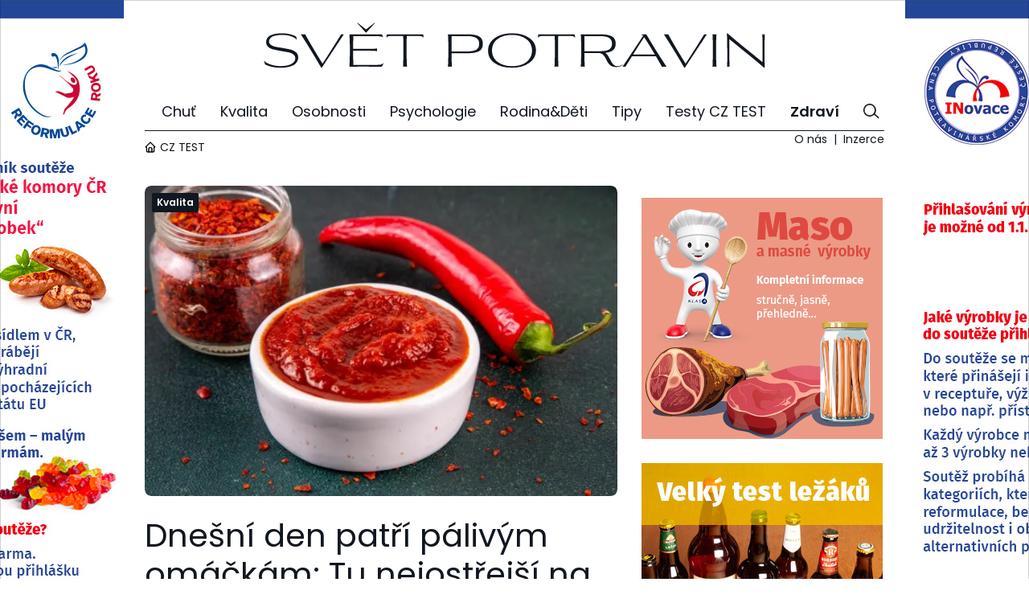

--- FILE ---
content_type: text/html; charset=UTF-8
request_url: https://svet-potravin.cz/
body_size: 57119
content:
	<!DOCTYPE html>
<html lang="cs_CZ" prefix="og: https://ogp.me/ns#">
<head>
	<meta http-equiv="Cache-Control" content="no-cache, no-store, must-revalidate">
	<meta http-equiv="Pragma" content="no-cache">
	<meta http-equiv="Expires" content="0">
	
	<meta charset="UTF-8">
	<meta http-equiv="X-UA-Compatible" content="IE=edge">
	<meta name="viewport" content="width=device-width, initial-scale=1.0, minimum-scale=1">

	<meta name='robots' content='index, follow, max-image-preview:large, max-snippet:-1, max-video-preview:-1' />

	<!-- This site is optimized with the Yoast SEO plugin v26.8 - https://yoast.com/product/yoast-seo-wordpress/ -->
	<title>Úvod - Svět potravin</title>
	<meta name="description" content="Navázáním na 15letou tradici měsíčníků Svět potravin a CZ TEST chceme usnadnit spotřebitelům cestu k dopřání si skutečně jen toho nejlepší." />
	<link rel="canonical" href="https://svet-potravin.cz/" />
	<meta property="og:locale" content="cs_CZ" />
	<meta property="og:type" content="website" />
	<meta property="og:title" content="Úvod - Svět potravin" />
	<meta property="og:description" content="Navázáním na 15letou tradici měsíčníků Svět potravin a CZ TEST chceme usnadnit spotřebitelům cestu k dopřání si skutečně jen toho nejlepší." />
	<meta property="og:url" content="https://svet-potravin.cz/" />
	<meta property="og:site_name" content="Svět potravin" />
	<meta property="article:modified_time" content="2025-10-10T19:02:26+00:00" />
	<meta name="twitter:card" content="summary_large_image" />
	<script type="application/ld+json" class="yoast-schema-graph">{"@context":"https://schema.org","@graph":[{"@type":"WebPage","@id":"https://svet-potravin.cz/","url":"https://svet-potravin.cz/","name":"Úvod - Svět potravin","isPartOf":{"@id":"https://svet-potravin.cz/#website"},"about":{"@id":"https://svet-potravin.cz/#organization"},"datePublished":"2024-07-13T12:05:48+00:00","dateModified":"2025-10-10T19:02:26+00:00","description":"Navázáním na 15letou tradici měsíčníků Svět potravin a CZ TEST chceme usnadnit spotřebitelům cestu k dopřání si skutečně jen toho nejlepší.","breadcrumb":{"@id":"https://svet-potravin.cz/#breadcrumb"},"inLanguage":"cs","potentialAction":[{"@type":"ReadAction","target":["https://svet-potravin.cz/"]}]},{"@type":"BreadcrumbList","@id":"https://svet-potravin.cz/#breadcrumb","itemListElement":[{"@type":"ListItem","position":1,"name":"CZ TEST"}]},{"@type":"WebSite","@id":"https://svet-potravin.cz/#website","url":"https://svet-potravin.cz/","name":"CZ TEST","description":"","publisher":{"@id":"https://svet-potravin.cz/#organization"},"potentialAction":[{"@type":"SearchAction","target":{"@type":"EntryPoint","urlTemplate":"https://svet-potravin.cz/?s={search_term_string}"},"query-input":{"@type":"PropertyValueSpecification","valueRequired":true,"valueName":"search_term_string"}}],"inLanguage":"cs"},{"@type":"Organization","@id":"https://svet-potravin.cz/#organization","name":"CZ TEST","url":"https://svet-potravin.cz/","logo":{"@type":"ImageObject","inLanguage":"cs","@id":"https://svet-potravin.cz/#/schema/logo/image/","url":"https://svet-potravin.cz/wp-content/uploads/2024/08/logo-1.svg","contentUrl":"https://svet-potravin.cz/wp-content/uploads/2024/08/logo-1.svg","width":624,"height":57,"caption":"CZ TEST"},"image":{"@id":"https://svet-potravin.cz/#/schema/logo/image/"}}]}</script>
	<!-- / Yoast SEO plugin. -->


<link rel='dns-prefetch' href='//svet-potravin.cz' />
<link rel='dns-prefetch' href='//static.addtoany.com' />
<link rel='dns-prefetch' href='//www.googletagmanager.com' />
<link rel="alternate" title="oEmbed (JSON)" type="application/json+oembed" href="https://svet-potravin.cz/wp-json/oembed/1.0/embed?url=https%3A%2F%2Fsvet-potravin.cz%2F" />
<link rel="alternate" title="oEmbed (XML)" type="text/xml+oembed" href="https://svet-potravin.cz/wp-json/oembed/1.0/embed?url=https%3A%2F%2Fsvet-potravin.cz%2F&#038;format=xml" />
<style id='wp-img-auto-sizes-contain-inline-css' type='text/css'>
img:is([sizes=auto i],[sizes^="auto," i]){contain-intrinsic-size:3000px 1500px}
/*# sourceURL=wp-img-auto-sizes-contain-inline-css */
</style>
<style id='wp-emoji-styles-inline-css' type='text/css'>

	img.wp-smiley, img.emoji {
		display: inline !important;
		border: none !important;
		box-shadow: none !important;
		height: 1em !important;
		width: 1em !important;
		margin: 0 0.07em !important;
		vertical-align: -0.1em !important;
		background: none !important;
		padding: 0 !important;
	}
/*# sourceURL=wp-emoji-styles-inline-css */
</style>
<style id='wp-block-library-inline-css' type='text/css'>
:root{--wp-block-synced-color:#7a00df;--wp-block-synced-color--rgb:122,0,223;--wp-bound-block-color:var(--wp-block-synced-color);--wp-editor-canvas-background:#ddd;--wp-admin-theme-color:#007cba;--wp-admin-theme-color--rgb:0,124,186;--wp-admin-theme-color-darker-10:#006ba1;--wp-admin-theme-color-darker-10--rgb:0,107,160.5;--wp-admin-theme-color-darker-20:#005a87;--wp-admin-theme-color-darker-20--rgb:0,90,135;--wp-admin-border-width-focus:2px}@media (min-resolution:192dpi){:root{--wp-admin-border-width-focus:1.5px}}.wp-element-button{cursor:pointer}:root .has-very-light-gray-background-color{background-color:#eee}:root .has-very-dark-gray-background-color{background-color:#313131}:root .has-very-light-gray-color{color:#eee}:root .has-very-dark-gray-color{color:#313131}:root .has-vivid-green-cyan-to-vivid-cyan-blue-gradient-background{background:linear-gradient(135deg,#00d084,#0693e3)}:root .has-purple-crush-gradient-background{background:linear-gradient(135deg,#34e2e4,#4721fb 50%,#ab1dfe)}:root .has-hazy-dawn-gradient-background{background:linear-gradient(135deg,#faaca8,#dad0ec)}:root .has-subdued-olive-gradient-background{background:linear-gradient(135deg,#fafae1,#67a671)}:root .has-atomic-cream-gradient-background{background:linear-gradient(135deg,#fdd79a,#004a59)}:root .has-nightshade-gradient-background{background:linear-gradient(135deg,#330968,#31cdcf)}:root .has-midnight-gradient-background{background:linear-gradient(135deg,#020381,#2874fc)}:root{--wp--preset--font-size--normal:16px;--wp--preset--font-size--huge:42px}.has-regular-font-size{font-size:1em}.has-larger-font-size{font-size:2.625em}.has-normal-font-size{font-size:var(--wp--preset--font-size--normal)}.has-huge-font-size{font-size:var(--wp--preset--font-size--huge)}.has-text-align-center{text-align:center}.has-text-align-left{text-align:left}.has-text-align-right{text-align:right}.has-fit-text{white-space:nowrap!important}#end-resizable-editor-section{display:none}.aligncenter{clear:both}.items-justified-left{justify-content:flex-start}.items-justified-center{justify-content:center}.items-justified-right{justify-content:flex-end}.items-justified-space-between{justify-content:space-between}.screen-reader-text{border:0;clip-path:inset(50%);height:1px;margin:-1px;overflow:hidden;padding:0;position:absolute;width:1px;word-wrap:normal!important}.screen-reader-text:focus{background-color:#ddd;clip-path:none;color:#444;display:block;font-size:1em;height:auto;left:5px;line-height:normal;padding:15px 23px 14px;text-decoration:none;top:5px;width:auto;z-index:100000}html :where(.has-border-color){border-style:solid}html :where([style*=border-top-color]){border-top-style:solid}html :where([style*=border-right-color]){border-right-style:solid}html :where([style*=border-bottom-color]){border-bottom-style:solid}html :where([style*=border-left-color]){border-left-style:solid}html :where([style*=border-width]){border-style:solid}html :where([style*=border-top-width]){border-top-style:solid}html :where([style*=border-right-width]){border-right-style:solid}html :where([style*=border-bottom-width]){border-bottom-style:solid}html :where([style*=border-left-width]){border-left-style:solid}html :where(img[class*=wp-image-]){height:auto;max-width:100%}:where(figure){margin:0 0 1em}html :where(.is-position-sticky){--wp-admin--admin-bar--position-offset:var(--wp-admin--admin-bar--height,0px)}@media screen and (max-width:600px){html :where(.is-position-sticky){--wp-admin--admin-bar--position-offset:0px}}

/*# sourceURL=wp-block-library-inline-css */
</style><style id='wp-block-group-inline-css' type='text/css'>
.wp-block-group{box-sizing:border-box}:where(.wp-block-group.wp-block-group-is-layout-constrained){position:relative}
/*# sourceURL=https://svet-potravin.cz/wp-includes/blocks/group/style.min.css */
</style>
<style id='global-styles-inline-css' type='text/css'>
:root{--wp--preset--aspect-ratio--square: 1;--wp--preset--aspect-ratio--4-3: 4/3;--wp--preset--aspect-ratio--3-4: 3/4;--wp--preset--aspect-ratio--3-2: 3/2;--wp--preset--aspect-ratio--2-3: 2/3;--wp--preset--aspect-ratio--16-9: 16/9;--wp--preset--aspect-ratio--9-16: 9/16;--wp--preset--color--black: #000000;--wp--preset--color--cyan-bluish-gray: #abb8c3;--wp--preset--color--white: #ffffff;--wp--preset--color--pale-pink: #f78da7;--wp--preset--color--vivid-red: #cf2e2e;--wp--preset--color--luminous-vivid-orange: #ff6900;--wp--preset--color--luminous-vivid-amber: #fcb900;--wp--preset--color--light-green-cyan: #7bdcb5;--wp--preset--color--vivid-green-cyan: #00d084;--wp--preset--color--pale-cyan-blue: #8ed1fc;--wp--preset--color--vivid-cyan-blue: #0693e3;--wp--preset--color--vivid-purple: #9b51e0;--wp--preset--gradient--vivid-cyan-blue-to-vivid-purple: linear-gradient(135deg,rgb(6,147,227) 0%,rgb(155,81,224) 100%);--wp--preset--gradient--light-green-cyan-to-vivid-green-cyan: linear-gradient(135deg,rgb(122,220,180) 0%,rgb(0,208,130) 100%);--wp--preset--gradient--luminous-vivid-amber-to-luminous-vivid-orange: linear-gradient(135deg,rgb(252,185,0) 0%,rgb(255,105,0) 100%);--wp--preset--gradient--luminous-vivid-orange-to-vivid-red: linear-gradient(135deg,rgb(255,105,0) 0%,rgb(207,46,46) 100%);--wp--preset--gradient--very-light-gray-to-cyan-bluish-gray: linear-gradient(135deg,rgb(238,238,238) 0%,rgb(169,184,195) 100%);--wp--preset--gradient--cool-to-warm-spectrum: linear-gradient(135deg,rgb(74,234,220) 0%,rgb(151,120,209) 20%,rgb(207,42,186) 40%,rgb(238,44,130) 60%,rgb(251,105,98) 80%,rgb(254,248,76) 100%);--wp--preset--gradient--blush-light-purple: linear-gradient(135deg,rgb(255,206,236) 0%,rgb(152,150,240) 100%);--wp--preset--gradient--blush-bordeaux: linear-gradient(135deg,rgb(254,205,165) 0%,rgb(254,45,45) 50%,rgb(107,0,62) 100%);--wp--preset--gradient--luminous-dusk: linear-gradient(135deg,rgb(255,203,112) 0%,rgb(199,81,192) 50%,rgb(65,88,208) 100%);--wp--preset--gradient--pale-ocean: linear-gradient(135deg,rgb(255,245,203) 0%,rgb(182,227,212) 50%,rgb(51,167,181) 100%);--wp--preset--gradient--electric-grass: linear-gradient(135deg,rgb(202,248,128) 0%,rgb(113,206,126) 100%);--wp--preset--gradient--midnight: linear-gradient(135deg,rgb(2,3,129) 0%,rgb(40,116,252) 100%);--wp--preset--font-size--small: 13px;--wp--preset--font-size--medium: 20px;--wp--preset--font-size--large: 36px;--wp--preset--font-size--x-large: 42px;--wp--preset--spacing--20: 0.44rem;--wp--preset--spacing--30: 0.67rem;--wp--preset--spacing--40: 1rem;--wp--preset--spacing--50: 1.5rem;--wp--preset--spacing--60: 2.25rem;--wp--preset--spacing--70: 3.38rem;--wp--preset--spacing--80: 5.06rem;--wp--preset--shadow--natural: 6px 6px 9px rgba(0, 0, 0, 0.2);--wp--preset--shadow--deep: 12px 12px 50px rgba(0, 0, 0, 0.4);--wp--preset--shadow--sharp: 6px 6px 0px rgba(0, 0, 0, 0.2);--wp--preset--shadow--outlined: 6px 6px 0px -3px rgb(255, 255, 255), 6px 6px rgb(0, 0, 0);--wp--preset--shadow--crisp: 6px 6px 0px rgb(0, 0, 0);}:where(.is-layout-flex){gap: 0.5em;}:where(.is-layout-grid){gap: 0.5em;}body .is-layout-flex{display: flex;}.is-layout-flex{flex-wrap: wrap;align-items: center;}.is-layout-flex > :is(*, div){margin: 0;}body .is-layout-grid{display: grid;}.is-layout-grid > :is(*, div){margin: 0;}:where(.wp-block-columns.is-layout-flex){gap: 2em;}:where(.wp-block-columns.is-layout-grid){gap: 2em;}:where(.wp-block-post-template.is-layout-flex){gap: 1.25em;}:where(.wp-block-post-template.is-layout-grid){gap: 1.25em;}.has-black-color{color: var(--wp--preset--color--black) !important;}.has-cyan-bluish-gray-color{color: var(--wp--preset--color--cyan-bluish-gray) !important;}.has-white-color{color: var(--wp--preset--color--white) !important;}.has-pale-pink-color{color: var(--wp--preset--color--pale-pink) !important;}.has-vivid-red-color{color: var(--wp--preset--color--vivid-red) !important;}.has-luminous-vivid-orange-color{color: var(--wp--preset--color--luminous-vivid-orange) !important;}.has-luminous-vivid-amber-color{color: var(--wp--preset--color--luminous-vivid-amber) !important;}.has-light-green-cyan-color{color: var(--wp--preset--color--light-green-cyan) !important;}.has-vivid-green-cyan-color{color: var(--wp--preset--color--vivid-green-cyan) !important;}.has-pale-cyan-blue-color{color: var(--wp--preset--color--pale-cyan-blue) !important;}.has-vivid-cyan-blue-color{color: var(--wp--preset--color--vivid-cyan-blue) !important;}.has-vivid-purple-color{color: var(--wp--preset--color--vivid-purple) !important;}.has-black-background-color{background-color: var(--wp--preset--color--black) !important;}.has-cyan-bluish-gray-background-color{background-color: var(--wp--preset--color--cyan-bluish-gray) !important;}.has-white-background-color{background-color: var(--wp--preset--color--white) !important;}.has-pale-pink-background-color{background-color: var(--wp--preset--color--pale-pink) !important;}.has-vivid-red-background-color{background-color: var(--wp--preset--color--vivid-red) !important;}.has-luminous-vivid-orange-background-color{background-color: var(--wp--preset--color--luminous-vivid-orange) !important;}.has-luminous-vivid-amber-background-color{background-color: var(--wp--preset--color--luminous-vivid-amber) !important;}.has-light-green-cyan-background-color{background-color: var(--wp--preset--color--light-green-cyan) !important;}.has-vivid-green-cyan-background-color{background-color: var(--wp--preset--color--vivid-green-cyan) !important;}.has-pale-cyan-blue-background-color{background-color: var(--wp--preset--color--pale-cyan-blue) !important;}.has-vivid-cyan-blue-background-color{background-color: var(--wp--preset--color--vivid-cyan-blue) !important;}.has-vivid-purple-background-color{background-color: var(--wp--preset--color--vivid-purple) !important;}.has-black-border-color{border-color: var(--wp--preset--color--black) !important;}.has-cyan-bluish-gray-border-color{border-color: var(--wp--preset--color--cyan-bluish-gray) !important;}.has-white-border-color{border-color: var(--wp--preset--color--white) !important;}.has-pale-pink-border-color{border-color: var(--wp--preset--color--pale-pink) !important;}.has-vivid-red-border-color{border-color: var(--wp--preset--color--vivid-red) !important;}.has-luminous-vivid-orange-border-color{border-color: var(--wp--preset--color--luminous-vivid-orange) !important;}.has-luminous-vivid-amber-border-color{border-color: var(--wp--preset--color--luminous-vivid-amber) !important;}.has-light-green-cyan-border-color{border-color: var(--wp--preset--color--light-green-cyan) !important;}.has-vivid-green-cyan-border-color{border-color: var(--wp--preset--color--vivid-green-cyan) !important;}.has-pale-cyan-blue-border-color{border-color: var(--wp--preset--color--pale-cyan-blue) !important;}.has-vivid-cyan-blue-border-color{border-color: var(--wp--preset--color--vivid-cyan-blue) !important;}.has-vivid-purple-border-color{border-color: var(--wp--preset--color--vivid-purple) !important;}.has-vivid-cyan-blue-to-vivid-purple-gradient-background{background: var(--wp--preset--gradient--vivid-cyan-blue-to-vivid-purple) !important;}.has-light-green-cyan-to-vivid-green-cyan-gradient-background{background: var(--wp--preset--gradient--light-green-cyan-to-vivid-green-cyan) !important;}.has-luminous-vivid-amber-to-luminous-vivid-orange-gradient-background{background: var(--wp--preset--gradient--luminous-vivid-amber-to-luminous-vivid-orange) !important;}.has-luminous-vivid-orange-to-vivid-red-gradient-background{background: var(--wp--preset--gradient--luminous-vivid-orange-to-vivid-red) !important;}.has-very-light-gray-to-cyan-bluish-gray-gradient-background{background: var(--wp--preset--gradient--very-light-gray-to-cyan-bluish-gray) !important;}.has-cool-to-warm-spectrum-gradient-background{background: var(--wp--preset--gradient--cool-to-warm-spectrum) !important;}.has-blush-light-purple-gradient-background{background: var(--wp--preset--gradient--blush-light-purple) !important;}.has-blush-bordeaux-gradient-background{background: var(--wp--preset--gradient--blush-bordeaux) !important;}.has-luminous-dusk-gradient-background{background: var(--wp--preset--gradient--luminous-dusk) !important;}.has-pale-ocean-gradient-background{background: var(--wp--preset--gradient--pale-ocean) !important;}.has-electric-grass-gradient-background{background: var(--wp--preset--gradient--electric-grass) !important;}.has-midnight-gradient-background{background: var(--wp--preset--gradient--midnight) !important;}.has-small-font-size{font-size: var(--wp--preset--font-size--small) !important;}.has-medium-font-size{font-size: var(--wp--preset--font-size--medium) !important;}.has-large-font-size{font-size: var(--wp--preset--font-size--large) !important;}.has-x-large-font-size{font-size: var(--wp--preset--font-size--x-large) !important;}
/*# sourceURL=global-styles-inline-css */
</style>

<style id='classic-theme-styles-inline-css' type='text/css'>
/*! This file is auto-generated */
.wp-block-button__link{color:#fff;background-color:#32373c;border-radius:9999px;box-shadow:none;text-decoration:none;padding:calc(.667em + 2px) calc(1.333em + 2px);font-size:1.125em}.wp-block-file__button{background:#32373c;color:#fff;text-decoration:none}
/*# sourceURL=/wp-includes/css/classic-themes.min.css */
</style>
<link rel='stylesheet' id='contact-form-7-css' href='https://svet-potravin.cz/wp-content/plugins/contact-form-7/includes/css/styles.css?ver=6.1.4' type='text/css' media='all' />
<link rel='stylesheet' id='wpa-css-css' href='https://svet-potravin.cz/wp-content/plugins/honeypot/includes/css/wpa.css?ver=2.3.04' type='text/css' media='all' />
<link rel='stylesheet' id='cmplz-general-css' href='https://svet-potravin.cz/wp-content/plugins/complianz-gdpr-premium/assets/css/cookieblocker.min.css?ver=1762250823' type='text/css' media='all' />
<link rel='stylesheet' id='custom-css' href='https://svet-potravin.cz/wp-content/themes/neologic/dist/css/main.min.css?ver=1764061945' type='text/css' media='' />
<link rel='stylesheet' id='custom-v2-css' href='https://svet-potravin.cz/wp-content/themes/neologic/dist/css/custom-v2.css?ver=3.5.2' type='text/css' media='' />
<link rel='stylesheet' id='addtoany-css' href='https://svet-potravin.cz/wp-content/plugins/add-to-any/addtoany.min.css?ver=1.16' type='text/css' media='all' />
<script type="text/javascript" src="https://svet-potravin.cz/wp-content/plugins/complianz-gdpr-premium/pro/tcf-stub/build/index.js?ver=1762250823" id="cmplz-tcf-stub-js"></script>
<script type="text/javascript" id="gtmkit-js-before" data-cfasync="false" data-nowprocket="" data-cookieconsent="ignore">
/* <![CDATA[ */
		window.gtmkit_settings = {"datalayer_name":"dataLayer","console_log":false};
		window.gtmkit_data = {};
		window.dataLayer = window.dataLayer || [];
				
//# sourceURL=gtmkit-js-before
/* ]]> */
</script>
<script type="text/javascript" id="addtoany-core-js-before">
/* <![CDATA[ */
window.a2a_config=window.a2a_config||{};a2a_config.callbacks=[];a2a_config.overlays=[];a2a_config.templates={};a2a_localize = {
	Share: "Share",
	Save: "Save",
	Subscribe: "Subscribe",
	Email: "Email",
	Bookmark: "Bookmark",
	ShowAll: "Show all",
	ShowLess: "Show less",
	FindServices: "Find service(s)",
	FindAnyServiceToAddTo: "Instantly find any service to add to",
	PoweredBy: "Powered by",
	ShareViaEmail: "Share via email",
	SubscribeViaEmail: "Subscribe via email",
	BookmarkInYourBrowser: "Bookmark in your browser",
	BookmarkInstructions: "Press Ctrl+D or \u2318+D to bookmark this page",
	AddToYourFavorites: "Add to your favorites",
	SendFromWebOrProgram: "Send from any email address or email program",
	EmailProgram: "Email program",
	More: "More&#8230;",
	ThanksForSharing: "Thanks for sharing!",
	ThanksForFollowing: "Thanks for following!"
};


//# sourceURL=addtoany-core-js-before
/* ]]> */
</script>
<script type="text/javascript" defer src="https://static.addtoany.com/menu/page.js" id="addtoany-core-js"></script>
<script type="text/javascript" src="https://svet-potravin.cz/wp-includes/js/jquery/jquery.min.js?ver=3.7.1" id="jquery-core-js"></script>
<script type="text/javascript" src="https://svet-potravin.cz/wp-includes/js/jquery/jquery-migrate.min.js?ver=3.4.1" id="jquery-migrate-js"></script>
<script type="text/javascript" defer src="https://svet-potravin.cz/wp-content/plugins/add-to-any/addtoany.min.js?ver=1.1" id="addtoany-jquery-js"></script>
<script type="text/javascript" id="3d-flip-book-client-locale-loader-js-extra">
/* <![CDATA[ */
var FB3D_CLIENT_LOCALE = {"ajaxurl":"https://svet-potravin.cz/wp-admin/admin-ajax.php","dictionary":{"Table of contents":"Table of contents","Close":"Close","Bookmarks":"Bookmarks","Thumbnails":"Thumbnails","Search":"Search","Share":"Share","Facebook":"Facebook","Twitter":"Twitter","Email":"Email","Play":"Play","Previous page":"Previous page","Next page":"Next page","Zoom in":"Zoom in","Zoom out":"Zoom out","Fit view":"Fit view","Auto play":"Auto play","Full screen":"Full screen","More":"More","Smart pan":"Smart pan","Single page":"Single page","Sounds":"Sounds","Stats":"Stats","Print":"Print","Download":"Download","Goto first page":"Goto first page","Goto last page":"Goto last page"},"images":"https://svet-potravin.cz/wp-content/plugins/interactive-3d-flipbook-powered-physics-engine/assets/images/","jsData":{"urls":[],"posts":{"ids_mis":[],"ids":[]},"pages":[],"firstPages":[],"bookCtrlProps":[],"bookTemplates":[]},"key":"3d-flip-book","pdfJS":{"pdfJsLib":"https://svet-potravin.cz/wp-content/plugins/interactive-3d-flipbook-powered-physics-engine/assets/js/pdf.min.js?ver=4.3.136","pdfJsWorker":"https://svet-potravin.cz/wp-content/plugins/interactive-3d-flipbook-powered-physics-engine/assets/js/pdf.worker.js?ver=4.3.136","stablePdfJsLib":"https://svet-potravin.cz/wp-content/plugins/interactive-3d-flipbook-powered-physics-engine/assets/js/stable/pdf.min.js?ver=2.5.207","stablePdfJsWorker":"https://svet-potravin.cz/wp-content/plugins/interactive-3d-flipbook-powered-physics-engine/assets/js/stable/pdf.worker.js?ver=2.5.207","pdfJsCMapUrl":"https://svet-potravin.cz/wp-content/plugins/interactive-3d-flipbook-powered-physics-engine/assets/cmaps/"},"cacheurl":"https://svet-potravin.cz/wp-content/uploads/3d-flip-book/cache/","pluginsurl":"https://svet-potravin.cz/wp-content/plugins/","pluginurl":"https://svet-potravin.cz/wp-content/plugins/interactive-3d-flipbook-powered-physics-engine/","thumbnailSize":{"width":"150","height":"150"},"version":"1.16.17"};
//# sourceURL=3d-flip-book-client-locale-loader-js-extra
/* ]]> */
</script>
<script type="text/javascript" src="https://svet-potravin.cz/wp-content/plugins/interactive-3d-flipbook-powered-physics-engine/assets/js/client-locale-loader.js?ver=1.16.17" id="3d-flip-book-client-locale-loader-js" async="async" data-wp-strategy="async"></script>
<script type="text/javascript" id="gtmkit-container-js-after" data-cfasync="false" data-nowprocket="" data-cookieconsent="ignore">
/* <![CDATA[ */
/* Google Tag Manager */
(function(w,d,s,l,i){w[l]=w[l]||[];w[l].push({'gtm.start':
new Date().getTime(),event:'gtm.js'});var f=d.getElementsByTagName(s)[0],
j=d.createElement(s),dl=l!='dataLayer'?'&l='+l:'';j.async=true;j.src=
'https://www.googletagmanager.com/gtm.js?id='+i+dl;f.parentNode.insertBefore(j,f);
})(window,document,'script','dataLayer','GTM-N4P57BJP');
/* End Google Tag Manager */

//# sourceURL=gtmkit-container-js-after
/* ]]> */
</script>
<script type="text/javascript" src="https://svet-potravin.cz/wp-content/plugins/gtm-kit/assets/integration/contact-form-7.js?ver=2.7.0" id="gtmkit-cf7-js" defer="defer" data-wp-strategy="defer"></script>
<script type="text/javascript" id="gtmkit-datalayer-js-before" data-cfasync="false" data-nowprocket="" data-cookieconsent="ignore">
/* <![CDATA[ */
const gtmkit_dataLayer_content = {"pageType":"frontpage"};
dataLayer.push( gtmkit_dataLayer_content );

//# sourceURL=gtmkit-datalayer-js-before
/* ]]> */
</script>
<script type="text/javascript" id="cmplz-tcf-js-extra">
/* <![CDATA[ */
var cmplz_tcf = {"cmp_url":"https://svet-potravin.cz/wp-content/uploads/complianz/","retention_string":"Retence ve dnech","undeclared_string":"Nedeklarov\u00e1no","isServiceSpecific":"1","excludedVendors":{"15":15,"66":66,"119":119,"139":139,"141":141,"174":174,"192":192,"262":262,"375":375,"377":377,"387":387,"427":427,"435":435,"512":512,"527":527,"569":569,"581":581,"587":587,"626":626,"644":644,"667":667,"713":713,"733":733,"736":736,"748":748,"776":776,"806":806,"822":822,"830":830,"836":836,"856":856,"879":879,"882":882,"888":888,"909":909,"970":970,"986":986,"1015":1015,"1018":1018,"1022":1022,"1039":1039,"1078":1078,"1079":1079,"1094":1094,"1149":1149,"1156":1156,"1167":1167,"1173":1173,"1199":1199,"1211":1211,"1216":1216,"1252":1252,"1263":1263,"1298":1298,"1305":1305,"1342":1342,"1343":1343,"1355":1355,"1365":1365,"1366":1366,"1368":1368,"1371":1371,"1373":1373,"1391":1391,"1405":1405,"1418":1418,"1423":1423,"1425":1425,"1440":1440,"1442":1442,"1482":1482,"1492":1492,"1496":1496,"1503":1503,"1508":1508,"1509":1509,"1510":1510,"1519":1519},"purposes":[1,2,3,4,5,6,7,8,9,10,11],"specialPurposes":[1,2,3],"features":[1,2,3],"specialFeatures":[],"publisherCountryCode":"CZ","lspact":"N","ccpa_applies":"","ac_mode":"1","debug":"","prefix":"cmplz_"};
//# sourceURL=cmplz-tcf-js-extra
/* ]]> */
</script>
<script defer type="text/javascript" src="https://svet-potravin.cz/wp-content/plugins/complianz-gdpr-premium/pro/tcf/build/index.js?ver=19bc4da4da0039b340b0" id="cmplz-tcf-js"></script>
<link rel="https://api.w.org/" href="https://svet-potravin.cz/wp-json/" /><link rel="alternate" title="JSON" type="application/json" href="https://svet-potravin.cz/wp-json/wp/v2/pages/25" /><link rel="EditURI" type="application/rsd+xml" title="RSD" href="https://svet-potravin.cz/xmlrpc.php?rsd" />
<link rel='shortlink' href='https://svet-potravin.cz/' />
			<style>.cmplz-hidden {
					display: none !important;
				}</style><link rel="icon" href="https://svet-potravin.cz/wp-content/uploads/2024/10/cropped-avatar-SP-32x32.jpg" sizes="32x32" />
<link rel="icon" href="https://svet-potravin.cz/wp-content/uploads/2024/10/cropped-avatar-SP-192x192.jpg" sizes="192x192" />
<link rel="apple-touch-icon" href="https://svet-potravin.cz/wp-content/uploads/2024/10/cropped-avatar-SP-180x180.jpg" />
<meta name="msapplication-TileImage" content="https://svet-potravin.cz/wp-content/uploads/2024/10/cropped-avatar-SP-270x270.jpg" />
		<style type="text/css" id="wp-custom-css">
			/* Skrytí banneru PDF MAGAZÍN na HP  */

.test-results__produkt__vyrobce-odkaz {
	text-decoration: underline;
}

.test-results__produkt::before {
border-top: 40px solid rgba(0,0,0,0.3);
  border-right: 40px solid transparent;
}

.test-results__produkt--1::before {
	border: none;
	width: 50px;
	height: 50px;
	background-image: url('/wp-content/themes/neologic/dist/img/testy/gold.svg');
	background-repeat: no-repeat;
	background-size: 50px 50px;
	background-position: 0 0;
}

.test-results__produkt--2::before {
	border: none;
	width: 50px;
	height: 50px;
	background-image: url('/wp-content/themes/neologic/dist/img/testy/silver.svg');
	background-repeat: no-repeat;
	background-size: 50px 50px;
	background-position: 0 0;
}

.test-results__produkt--3::before {
	border: none;
	width: 50px;
	height: 50px;
	background-image: url('/wp-content/themes/neologic/dist/img/testy/bronze.svg');
	background-repeat: no-repeat;
	background-size: 50px 50px;
	background-position: 0 0;
}

.test-results__produkt__loop-index {
	font-size: 16px;
	width: 40px;
	height: 40px;
	text-shadow: 1px 1px rgba(0, 0, 0, 0.5);
}


.test-results__produkt--1 .test-results__produkt__loop-index, .test-results__produkt--2 .test-results__produkt__loop-index, .test-results__produkt--3 .test-results__produkt__loop-index {
	font-size: 20px;
	width: 50px;
	height: 50px;
	top: 2px;
	left: 9px;
}

.test-results__produkt--1 .test-results__produkt__loop-index {
	left: 11px;
}

.test-results__produkt--1 {
	border-top: 2px solid #a37f25;
}

.test-results__produkt--2 {
	border-top: 2px solid #9fa6ae;
}

.test-results__produkt--3 {
	border-top: 2px solid #a75427;
}

.test-results__produkt__hodnoceni__item__hodnota--celkove {
	font-size: 38px;
} 

.test-results__produkt__hodnoceni__item__popis--celkove {
	font-weight: 700;
}

.test-results__produkt__hodnoceni {
	align-items: flex-end;
}

.test-results__produkt:hover {
  background: rgba(0,0,0,0.035);
  cursor: pointer;
}

.test-results__produkt__hodnoceni__item {
	width: auto;
	flex-grow: 0;
	flex-shrink: 1;
}

@media (min-width: 768px) {
.test-results__produkt__hodnoceni {
	column-gap: 25px;
	justify-content: flex-start;
}
}

.test-results__produkt__hodnoceni__item__hodnota, .test-results__produkt__hodnoceni__item__popis {
	width: max-content;
}

.fancybox__caption {
	margin-top: 20px;
	width: 90%;
	text-align: center;
}

@media screen and (min-width: 1024px) {
	.fancybox__caption {
		width: 900px;
	}
}

.test-results__produkt__detaily__sekce__polozka__nazev {
	width: 60%;
}
.test-results__produkt__detaily__sekce__polozka__hodnota {
	width: 40%;
}

.test-results__produkt__vyrobce-odkaz {
	display: block;
	font-size: 13px;
	margin-bottom: 6px;
	line-height: 20px;
}

.test-results__produkt__vyrobce-odkaz:not(a) {
	text-decoration: none !important;
}

.test-results__produkt__nazev {
	font-size: 19px;
}

img {
	max-width: 100%;
}		</style>
		

	<link
			rel="stylesheet"
			href="https://cdn.jsdelivr.net/npm/@fancyapps/ui@5.0/dist/fancybox/fancybox.css"
	/>
	<link rel="stylesheet" type="text/css" href="//cdn.jsdelivr.net/npm/slick-carousel@1.8.1/slick/slick.css"/>
	<style type="text/css">
	@media screen and (max-width: 599px) {
  	.post-wrap .card-img-top {object-position: center -20px;}}
	.partner-logo {max-width: 150px;max-height: 60px;}
	@media screen and (min-width: 1280px) {.posts__container .post-wrap .card {overflow: inherit !important;}}
	.post-category {pointer-events: auto;}
	.post-category__item {
	text-decoration: none;
	transition: 150ms linear all;}
	.post-category__item:hover {text-decoration: none;background: #293c53;}
		body {background-color: #ffffff;}
		</style>
	<script id="fullscreen-style-template" type="text/template">
					@media screen and (min-width: 1024px) {body{padding-top: 0;background-image:url('https://svet-potravin.cz/wp-content/uploads/2025/12/Soutez_Inovace_annonce-13-rocnik_SP_homepage_4K_v2.jpg');background-position:50% 0;background-repeat:no-repeat;background-attachment:fixed;}}
						@media screen and (min-width: 1920px) {body{background-image:url('https://svet-potravin.cz/wp-content/uploads/2025/12/Soutez_Inovace_annonce-13-rocnik_SP_homepage_4K_v2.jpg');}}
							</script>

		<style>
		@media (min-width: 1020px) {
			.site-inner, .header, .footer, .breadcrumbs-wrapper {
				max-width: 970px;
			}
			.container { 
				max-width: 920px !important;
			}
		}
	</style>

		
		<script>
		// Předání PHP session stavu do JavaScriptu
		window.isNewsfeedSession = false;
	</script>
	
		<script src="//ssp.seznam.cz/static/js/ssp.js"></script>
	<script src="https://ssp.seznam.cz/static/js/popup.js"></script>
	
		<script>
		window.sssp = window.sssp || {};
		window.sssp.displaySeznamAds = function() {
			return window.isNewsfeedSession === true;
		};
	</script>
	
				<script>
		const configuration = [{
			type: "mobile",
			zoneId: 397305,
			breakPoint: 480,
			fromFeed: false
		}];
		getSznAdPopUp(configuration);
	</script>
	</head>
<body data-rsssl=1 data-cmplz=1 id="body" class="home wp-singular page-template-default page page-id-25 wp-custom-logo wp-embed-responsive wp-theme-neologic" itemscope="itemscope" itemtype="https://schema.org/WebPage">
	

	<header class="header" itemscope="itemscope" itemtype="https://schema.org/WPHeader">

<div id="ssp-zone-388279" class="mb-4 d-none d-lg-block"></div>

				
<nav class="navbar main-navigation navbar-expand-lg">
	<div class="container">
		<div class="row">
			<a class="navbar-brand" href="https://svet-potravin.cz">
									<img src="https://svet-potravin.cz/wp-content/uploads/2024/08/logo-1.svg" alt="Svět potravin" class="logo img-fluid">
							</a>
		</div>
		<div class="row">

			
			<div class="menu-button ">
				<button class="navbar-toggler" type="button" data-bs-toggle="collapse" data-bs-target="#navbarNav" aria-controls="navbarNav" aria-expanded="false" aria-label="Toggle navigation">
					<span class="navbar-toggler-icon"></span>
				</button>
			</div>

			<div class="collapse navbar-collapse " id="navbarNav">
				<ul class="navbar-nav ms-auto">
																		<li class="nav-item dropdown menu-item menu-item-type-taxonomy menu-item-object-category menu-item-has-children menu-item-162">
								<a class="nav-link dropdown-toggle" href="#" role="button" aria-expanded="false">Chuť</a>
								<ul class="dropdown-menu">
									<div class="row">
										<div class="col-12 col-md-6 col-lg-3">
																							<div class="col-menu-link">
													<li itemscope="itemscope" itemtype="https://www.schema.org/SiteNavigationElement" id="163" class="menu-item menu-item-type-taxonomy menu-item-object-category menu-item-163 nav-item">
														<a title="Jak na potraviny" href="https://svet-potravin.cz/kategorie/chut/jak-na-potraviny/" class="dropdown-item">Jak na potraviny</a>
													</li>
												</div>
																							<div class="col-menu-link">
													<li itemscope="itemscope" itemtype="https://www.schema.org/SiteNavigationElement" id="164" class="menu-item menu-item-type-taxonomy menu-item-object-category menu-item-164 nav-item">
														<a title="Recepty" href="https://svet-potravin.cz/kategorie/chut/recepty/" class="dropdown-item">Recepty</a>
													</li>
												</div>
																							<div class="col-menu-link">
													<li itemscope="itemscope" itemtype="https://www.schema.org/SiteNavigationElement" id="165" class="menu-item menu-item-type-taxonomy menu-item-object-category menu-item-165 nav-item">
														<a title="Trendy" href="https://svet-potravin.cz/kategorie/chut/trendy/" class="dropdown-item">Trendy</a>
													</li>
												</div>
																					</div>
										<div class="col-12 col-md-6 col-lg-9 d-none d-lg-block">
											<div class="row flex-nowrap">
																																																			<div class="col-12 col-md-6 col-lg-4">
														<div class="post-wrap">
															<div class="card">
																<div class="post-category">
																	<a class="post-category__item" href="https://svet-potravin.cz/kategorie/chut/trendy/">Trendy</a>
																</div>
																<a href="https://svet-potravin.cz/gastronomicti-parazite-na-taliri-proc-milujeme-plisne-na-kukurici-a-podzemni-houby-za-tisice-eur/">
																	<img src="https://svet-potravin.cz/wp-content/uploads/2026/01/shutterstock_759184024-300x200-c-default.webp" class="card-img-top" alt="Gastronomičtí parazité na talíři: Proč milujeme plísně na kukuřici a podzemní houby za tisíce eur? ">
																</a>
																<div class="card-body">
																	<h2 class="card-title">
																		<a href="https://svet-potravin.cz/gastronomicti-parazite-na-taliri-proc-milujeme-plisne-na-kukurici-a-podzemni-houby-za-tisice-eur/">Gastronomičtí parazité na talíři: Proč milujeme plísně na kukuřici a podzemní houby za tisíce eur? </a>
																	</h2>
																	 <div class="post-meta mb-2">
            <span class="post-meta__author">
                                            <span class="post-meta__author__name"><a href="https://svet-potravin.cz/clanky-autora/kristyna-mala/">Kristýna Malá</a> | </span>
                    </span>
    	<span class="post-meta__date">22. 1. 2026</span>        
</div>																</div>
																<div class="post-footer post-footer--short">
																	<a class="read-link" href="https://svet-potravin.cz/gastronomicti-parazite-na-taliri-proc-milujeme-plisne-na-kukurici-a-podzemni-houby-za-tisice-eur/">Přečíst článek</a>
																	<a class="share-link" href="#"><img src="https://svet-potravin.cz/wp-content/themes/neologic/dist/img/share.svg" alt="Sdílet"></a>
																	<div class="share-this"><div class="addtoany_shortcode"><div class="a2a_kit a2a_kit_size_24 addtoany_list" data-a2a-url="https://svet-potravin.cz/gastronomicti-parazite-na-taliri-proc-milujeme-plisne-na-kukurici-a-podzemni-houby-za-tisice-eur/" data-a2a-title="Gastronomičtí parazité na talíři: Proč milujeme plísně na kukuřici a podzemní houby za tisíce eur? "><a class="a2a_button_facebook" href="https://www.addtoany.com/add_to/facebook?linkurl=https%3A%2F%2Fsvet-potravin.cz%2Fgastronomicti-parazite-na-taliri-proc-milujeme-plisne-na-kukurici-a-podzemni-houby-za-tisice-eur%2F&amp;linkname=Gastronomi%C4%8Dt%C3%AD%20parazit%C3%A9%20na%20tal%C3%AD%C5%99i%3A%20Pro%C4%8D%20milujeme%20pl%C3%ADsn%C4%9B%20na%20kuku%C5%99ici%20a%20podzemn%C3%AD%20houby%20za%20tis%C3%ADce%20eur%3F%C2%A0" title="Facebook" rel="nofollow noopener" target="_blank"></a><a class="a2a_button_x" href="https://www.addtoany.com/add_to/x?linkurl=https%3A%2F%2Fsvet-potravin.cz%2Fgastronomicti-parazite-na-taliri-proc-milujeme-plisne-na-kukurici-a-podzemni-houby-za-tisice-eur%2F&amp;linkname=Gastronomi%C4%8Dt%C3%AD%20parazit%C3%A9%20na%20tal%C3%AD%C5%99i%3A%20Pro%C4%8D%20milujeme%20pl%C3%ADsn%C4%9B%20na%20kuku%C5%99ici%20a%20podzemn%C3%AD%20houby%20za%20tis%C3%ADce%20eur%3F%C2%A0" title="X" rel="nofollow noopener" target="_blank"></a><a class="a2a_button_email" href="https://www.addtoany.com/add_to/email?linkurl=https%3A%2F%2Fsvet-potravin.cz%2Fgastronomicti-parazite-na-taliri-proc-milujeme-plisne-na-kukurici-a-podzemni-houby-za-tisice-eur%2F&amp;linkname=Gastronomi%C4%8Dt%C3%AD%20parazit%C3%A9%20na%20tal%C3%AD%C5%99i%3A%20Pro%C4%8D%20milujeme%20pl%C3%ADsn%C4%9B%20na%20kuku%C5%99ici%20a%20podzemn%C3%AD%20houby%20za%20tis%C3%ADce%20eur%3F%C2%A0" title="Email" rel="nofollow noopener" target="_blank"></a></div></div></div>
																</div>
															</div>
														</div>
													</div>
																										<div class="col-12 col-md-6 col-lg-4">
														<div class="post-wrap">
															<div class="card">
																<div class="post-category">
																	<a class="post-category__item" href="https://svet-potravin.cz/kategorie/chut/trendy/">Trendy</a>
																</div>
																<a href="https://svet-potravin.cz/dnesek-patri-syru-od-uslechtile-plisne-po-hranici-zakona/">
																	<img src="https://svet-potravin.cz/wp-content/uploads/2026/01/shutterstock_2667969679-300x200-c-default.webp" class="card-img-top" alt="Dnešek patří sýru: Od ušlechtilé plísně po hranici zákona">
																</a>
																<div class="card-body">
																	<h2 class="card-title">
																		<a href="https://svet-potravin.cz/dnesek-patri-syru-od-uslechtile-plisne-po-hranici-zakona/">Dnešek patří sýru: Od ušlechtilé plísně po hranici zákona</a>
																	</h2>
																	 <div class="post-meta mb-2">
            <span class="post-meta__author">
                                            <span class="post-meta__author__name"><a href="https://svet-potravin.cz/clanky-autora/dominika-hruskova/">Dominika Hrušková</a> | </span>
                    </span>
    	<span class="post-meta__date">20. 1. 2026</span>        
</div>																</div>
																<div class="post-footer post-footer--short">
																	<a class="read-link" href="https://svet-potravin.cz/dnesek-patri-syru-od-uslechtile-plisne-po-hranici-zakona/">Přečíst článek</a>
																	<a class="share-link" href="#"><img src="https://svet-potravin.cz/wp-content/themes/neologic/dist/img/share.svg" alt="Sdílet"></a>
																	<div class="share-this"><div class="addtoany_shortcode"><div class="a2a_kit a2a_kit_size_24 addtoany_list" data-a2a-url="https://svet-potravin.cz/dnesek-patri-syru-od-uslechtile-plisne-po-hranici-zakona/" data-a2a-title="Dnešek patří sýru: Od ušlechtilé plísně po hranici zákona"><a class="a2a_button_facebook" href="https://www.addtoany.com/add_to/facebook?linkurl=https%3A%2F%2Fsvet-potravin.cz%2Fdnesek-patri-syru-od-uslechtile-plisne-po-hranici-zakona%2F&amp;linkname=Dne%C5%A1ek%20pat%C5%99%C3%AD%20s%C3%BDru%3A%20Od%20u%C5%A1lechtil%C3%A9%20pl%C3%ADsn%C4%9B%20po%20hranici%20z%C3%A1kona" title="Facebook" rel="nofollow noopener" target="_blank"></a><a class="a2a_button_x" href="https://www.addtoany.com/add_to/x?linkurl=https%3A%2F%2Fsvet-potravin.cz%2Fdnesek-patri-syru-od-uslechtile-plisne-po-hranici-zakona%2F&amp;linkname=Dne%C5%A1ek%20pat%C5%99%C3%AD%20s%C3%BDru%3A%20Od%20u%C5%A1lechtil%C3%A9%20pl%C3%ADsn%C4%9B%20po%20hranici%20z%C3%A1kona" title="X" rel="nofollow noopener" target="_blank"></a><a class="a2a_button_email" href="https://www.addtoany.com/add_to/email?linkurl=https%3A%2F%2Fsvet-potravin.cz%2Fdnesek-patri-syru-od-uslechtile-plisne-po-hranici-zakona%2F&amp;linkname=Dne%C5%A1ek%20pat%C5%99%C3%AD%20s%C3%BDru%3A%20Od%20u%C5%A1lechtil%C3%A9%20pl%C3%ADsn%C4%9B%20po%20hranici%20z%C3%A1kona" title="Email" rel="nofollow noopener" target="_blank"></a></div></div></div>
																</div>
															</div>
														</div>
													</div>
																										<div class="col-12 col-md-6 col-lg-4">
														<div class="post-wrap">
															<div class="card">
																<div class="post-category">
																	<a class="post-category__item" href="https://svet-potravin.cz/kategorie/chut/jak-na-potraviny/">Jak na potraviny</a>
																</div>
																<a href="https://svet-potravin.cz/zdravi-z-pole-proc-je-leden-mesicem-lusteninove-renesance/">
																	<img src="https://svet-potravin.cz/wp-content/uploads/2026/01/shutterstock_2682917157-300x200-c-default.webp" class="card-img-top" alt="&#8222;Zdraví&#8220; z pole: Proč je leden měsícem luštěninové renesance">
																</a>
																<div class="card-body">
																	<h2 class="card-title">
																		<a href="https://svet-potravin.cz/zdravi-z-pole-proc-je-leden-mesicem-lusteninove-renesance/">&#8222;Zdraví&#8220; z pole: Proč je leden měsícem luštěninové renesance</a>
																	</h2>
																	 <div class="post-meta mb-2">
            <span class="post-meta__author">
                                            <span class="post-meta__author__name"><a href="https://svet-potravin.cz/clanky-autora/kristyna-mala/">Kristýna Malá</a> | </span>
                    </span>
    	<span class="post-meta__date">20. 1. 2026</span>        
</div>																</div>
																<div class="post-footer post-footer--short">
																	<a class="read-link" href="https://svet-potravin.cz/zdravi-z-pole-proc-je-leden-mesicem-lusteninove-renesance/">Přečíst článek</a>
																	<a class="share-link" href="#"><img src="https://svet-potravin.cz/wp-content/themes/neologic/dist/img/share.svg" alt="Sdílet"></a>
																	<div class="share-this"><div class="addtoany_shortcode"><div class="a2a_kit a2a_kit_size_24 addtoany_list" data-a2a-url="https://svet-potravin.cz/zdravi-z-pole-proc-je-leden-mesicem-lusteninove-renesance/" data-a2a-title="„Zdraví“ z pole: Proč je leden měsícem luštěninové renesance"><a class="a2a_button_facebook" href="https://www.addtoany.com/add_to/facebook?linkurl=https%3A%2F%2Fsvet-potravin.cz%2Fzdravi-z-pole-proc-je-leden-mesicem-lusteninove-renesance%2F&amp;linkname=%E2%80%9EZdrav%C3%AD%E2%80%9C%20z%20pole%3A%20Pro%C4%8D%20je%20leden%20m%C4%9Bs%C3%ADcem%20lu%C5%A1t%C4%9Bninov%C3%A9%20renesance" title="Facebook" rel="nofollow noopener" target="_blank"></a><a class="a2a_button_x" href="https://www.addtoany.com/add_to/x?linkurl=https%3A%2F%2Fsvet-potravin.cz%2Fzdravi-z-pole-proc-je-leden-mesicem-lusteninove-renesance%2F&amp;linkname=%E2%80%9EZdrav%C3%AD%E2%80%9C%20z%20pole%3A%20Pro%C4%8D%20je%20leden%20m%C4%9Bs%C3%ADcem%20lu%C5%A1t%C4%9Bninov%C3%A9%20renesance" title="X" rel="nofollow noopener" target="_blank"></a><a class="a2a_button_email" href="https://www.addtoany.com/add_to/email?linkurl=https%3A%2F%2Fsvet-potravin.cz%2Fzdravi-z-pole-proc-je-leden-mesicem-lusteninove-renesance%2F&amp;linkname=%E2%80%9EZdrav%C3%AD%E2%80%9C%20z%20pole%3A%20Pro%C4%8D%20je%20leden%20m%C4%9Bs%C3%ADcem%20lu%C5%A1t%C4%9Bninov%C3%A9%20renesance" title="Email" rel="nofollow noopener" target="_blank"></a></div></div></div>
																</div>
															</div>
														</div>
													</div>
																																				</div>
										</div>
									</div>
								</ul>
							</li>
																								<li class="nav-item dropdown menu-item menu-item-type-taxonomy menu-item-object-category menu-item-has-children menu-item-166">
								<a class="nav-link dropdown-toggle" href="#" role="button" aria-expanded="false">Kvalita</a>
								<ul class="dropdown-menu">
									<div class="row">
										<div class="col-12 col-md-6 col-lg-3">
																							<div class="col-menu-link">
													<li itemscope="itemscope" itemtype="https://www.schema.org/SiteNavigationElement" id="167" class="menu-item menu-item-type-taxonomy menu-item-object-category menu-item-167 nav-item">
														<a title="Inovace" href="https://svet-potravin.cz/kategorie/kvalita/inovace/" class="dropdown-item">Inovace</a>
													</li>
												</div>
																							<div class="col-menu-link">
													<li itemscope="itemscope" itemtype="https://www.schema.org/SiteNavigationElement" id="168" class="menu-item menu-item-type-taxonomy menu-item-object-category menu-item-168 nav-item">
														<a title="Kvalita potravin" href="https://svet-potravin.cz/kategorie/kvalita/kvalita-potravin/" class="dropdown-item">Kvalita potravin</a>
													</li>
												</div>
																							<div class="col-menu-link">
													<li itemscope="itemscope" itemtype="https://www.schema.org/SiteNavigationElement" id="169" class="menu-item menu-item-type-taxonomy menu-item-object-category menu-item-169 nav-item">
														<a title="Mýty" href="https://svet-potravin.cz/kategorie/kvalita/myty/" class="dropdown-item">Mýty</a>
													</li>
												</div>
																							<div class="col-menu-link">
													<li itemscope="itemscope" itemtype="https://www.schema.org/SiteNavigationElement" id="170" class="menu-item menu-item-type-taxonomy menu-item-object-category menu-item-170 nav-item">
														<a title="Nebezpečné potraviny" href="https://svet-potravin.cz/kategorie/kvalita/nebezpecne-potraviny/" class="dropdown-item">Nebezpečné potraviny</a>
													</li>
												</div>
																					</div>
										<div class="col-12 col-md-6 col-lg-9 d-none d-lg-block">
											<div class="row flex-nowrap">
																																																			<div class="col-12 col-md-6 col-lg-4">
														<div class="post-wrap">
															<div class="card">
																<div class="post-category">
																	<a class="post-category__item" href="https://svet-potravin.cz/kategorie/kvalita/">Kvalita</a>
																</div>
																<a href="https://svet-potravin.cz/dnesni-den-patri-palivym-omackam-tu-nejostrejsi-na-svete-vytvoril-slechtitel-chilli-ed-currie/">
																	<img src="https://svet-potravin.cz/wp-content/uploads/2026/01/shutterstock_2614674733-300x200-c-default.webp" class="card-img-top" alt="Dnešní den patří pálivým omáčkám: Tu nejostřejší na světě vytvořil šlechtitel chilli Ed Currie">
																</a>
																<div class="card-body">
																	<h2 class="card-title">
																		<a href="https://svet-potravin.cz/dnesni-den-patri-palivym-omackam-tu-nejostrejsi-na-svete-vytvoril-slechtitel-chilli-ed-currie/">Dnešní den patří pálivým omáčkám: Tu nejostřejší na světě vytvořil šlechtitel chilli Ed Currie</a>
																	</h2>
																	 <div class="post-meta mb-2">
    	<span class="post-meta__date">22. 1. 2026</span>        
</div>																</div>
																<div class="post-footer post-footer--short">
																	<a class="read-link" href="https://svet-potravin.cz/dnesni-den-patri-palivym-omackam-tu-nejostrejsi-na-svete-vytvoril-slechtitel-chilli-ed-currie/">Přečíst článek</a>
																	<a class="share-link" href="#"><img src="https://svet-potravin.cz/wp-content/themes/neologic/dist/img/share.svg" alt="Sdílet"></a>
																	<div class="share-this"><div class="addtoany_shortcode"><div class="a2a_kit a2a_kit_size_24 addtoany_list" data-a2a-url="https://svet-potravin.cz/dnesni-den-patri-palivym-omackam-tu-nejostrejsi-na-svete-vytvoril-slechtitel-chilli-ed-currie/" data-a2a-title="Dnešní den patří pálivým omáčkám: Tu nejostřejší na světě vytvořil šlechtitel chilli Ed Currie"><a class="a2a_button_facebook" href="https://www.addtoany.com/add_to/facebook?linkurl=https%3A%2F%2Fsvet-potravin.cz%2Fdnesni-den-patri-palivym-omackam-tu-nejostrejsi-na-svete-vytvoril-slechtitel-chilli-ed-currie%2F&amp;linkname=Dne%C5%A1n%C3%AD%20den%20pat%C5%99%C3%AD%20p%C3%A1liv%C3%BDm%20om%C3%A1%C4%8Dk%C3%A1m%3A%20Tu%20nejost%C5%99ej%C5%A1%C3%AD%20na%20sv%C4%9Bt%C4%9B%20vytvo%C5%99il%20%C5%A1lechtitel%20chilli%20Ed%20Currie" title="Facebook" rel="nofollow noopener" target="_blank"></a><a class="a2a_button_x" href="https://www.addtoany.com/add_to/x?linkurl=https%3A%2F%2Fsvet-potravin.cz%2Fdnesni-den-patri-palivym-omackam-tu-nejostrejsi-na-svete-vytvoril-slechtitel-chilli-ed-currie%2F&amp;linkname=Dne%C5%A1n%C3%AD%20den%20pat%C5%99%C3%AD%20p%C3%A1liv%C3%BDm%20om%C3%A1%C4%8Dk%C3%A1m%3A%20Tu%20nejost%C5%99ej%C5%A1%C3%AD%20na%20sv%C4%9Bt%C4%9B%20vytvo%C5%99il%20%C5%A1lechtitel%20chilli%20Ed%20Currie" title="X" rel="nofollow noopener" target="_blank"></a><a class="a2a_button_email" href="https://www.addtoany.com/add_to/email?linkurl=https%3A%2F%2Fsvet-potravin.cz%2Fdnesni-den-patri-palivym-omackam-tu-nejostrejsi-na-svete-vytvoril-slechtitel-chilli-ed-currie%2F&amp;linkname=Dne%C5%A1n%C3%AD%20den%20pat%C5%99%C3%AD%20p%C3%A1liv%C3%BDm%20om%C3%A1%C4%8Dk%C3%A1m%3A%20Tu%20nejost%C5%99ej%C5%A1%C3%AD%20na%20sv%C4%9Bt%C4%9B%20vytvo%C5%99il%20%C5%A1lechtitel%20chilli%20Ed%20Currie" title="Email" rel="nofollow noopener" target="_blank"></a></div></div></div>
																</div>
															</div>
														</div>
													</div>
																										<div class="col-12 col-md-6 col-lg-4">
														<div class="post-wrap">
															<div class="card">
																<div class="post-category">
																	<a class="post-category__item" href="https://svet-potravin.cz/kategorie/kvalita/kvalita-potravin/">Kvalita potravin</a>
																</div>
																<a href="https://svet-potravin.cz/systematicke-falsovani-hmotnosti-ryb-jak-laboratorni-testy-odhalily-miliardovy-byznys-s-vodou-a-proc-oblibeny-pangasius-opet-selhal/">
																	<img src="https://svet-potravin.cz/wp-content/uploads/2026/01/shutterstock_2292555145-300x200-c-default.webp" class="card-img-top" alt="Systematické falšování hmotnosti ryb: Jak laboratorní testy odhalily miliardový byznys s vodou a proč oblíbený pangasius opět selhal">
																</a>
																<div class="card-body">
																	<h2 class="card-title">
																		<a href="https://svet-potravin.cz/systematicke-falsovani-hmotnosti-ryb-jak-laboratorni-testy-odhalily-miliardovy-byznys-s-vodou-a-proc-oblibeny-pangasius-opet-selhal/">Systematické falšování hmotnosti ryb: Jak laboratorní testy odhalily miliardový byznys s vodou a proč oblíbený pangasius opět selhal</a>
																	</h2>
																	 <div class="post-meta mb-2">
            <span class="post-meta__author">
                                            <span class="post-meta__author__name"><a href="https://svet-potravin.cz/clanky-autora/jana-cihakova/">Jana Vatrs</a> | </span>
                    </span>
    	<span class="post-meta__date">22. 1. 2026</span>        
</div>																</div>
																<div class="post-footer post-footer--short">
																	<a class="read-link" href="https://svet-potravin.cz/systematicke-falsovani-hmotnosti-ryb-jak-laboratorni-testy-odhalily-miliardovy-byznys-s-vodou-a-proc-oblibeny-pangasius-opet-selhal/">Přečíst článek</a>
																	<a class="share-link" href="#"><img src="https://svet-potravin.cz/wp-content/themes/neologic/dist/img/share.svg" alt="Sdílet"></a>
																	<div class="share-this"><div class="addtoany_shortcode"><div class="a2a_kit a2a_kit_size_24 addtoany_list" data-a2a-url="https://svet-potravin.cz/systematicke-falsovani-hmotnosti-ryb-jak-laboratorni-testy-odhalily-miliardovy-byznys-s-vodou-a-proc-oblibeny-pangasius-opet-selhal/" data-a2a-title="Systematické falšování hmotnosti ryb: Jak laboratorní testy odhalily miliardový byznys s vodou a proč oblíbený pangasius opět selhal"><a class="a2a_button_facebook" href="https://www.addtoany.com/add_to/facebook?linkurl=https%3A%2F%2Fsvet-potravin.cz%2Fsystematicke-falsovani-hmotnosti-ryb-jak-laboratorni-testy-odhalily-miliardovy-byznys-s-vodou-a-proc-oblibeny-pangasius-opet-selhal%2F&amp;linkname=Systematick%C3%A9%20fal%C5%A1ov%C3%A1n%C3%AD%20hmotnosti%20ryb%3A%20Jak%20laboratorn%C3%AD%20testy%20odhalily%20miliardov%C3%BD%20byznys%20s%20vodou%20a%20pro%C4%8D%20obl%C3%ADben%C3%BD%20pangasius%20op%C4%9Bt%20selhal" title="Facebook" rel="nofollow noopener" target="_blank"></a><a class="a2a_button_x" href="https://www.addtoany.com/add_to/x?linkurl=https%3A%2F%2Fsvet-potravin.cz%2Fsystematicke-falsovani-hmotnosti-ryb-jak-laboratorni-testy-odhalily-miliardovy-byznys-s-vodou-a-proc-oblibeny-pangasius-opet-selhal%2F&amp;linkname=Systematick%C3%A9%20fal%C5%A1ov%C3%A1n%C3%AD%20hmotnosti%20ryb%3A%20Jak%20laboratorn%C3%AD%20testy%20odhalily%20miliardov%C3%BD%20byznys%20s%20vodou%20a%20pro%C4%8D%20obl%C3%ADben%C3%BD%20pangasius%20op%C4%9Bt%20selhal" title="X" rel="nofollow noopener" target="_blank"></a><a class="a2a_button_email" href="https://www.addtoany.com/add_to/email?linkurl=https%3A%2F%2Fsvet-potravin.cz%2Fsystematicke-falsovani-hmotnosti-ryb-jak-laboratorni-testy-odhalily-miliardovy-byznys-s-vodou-a-proc-oblibeny-pangasius-opet-selhal%2F&amp;linkname=Systematick%C3%A9%20fal%C5%A1ov%C3%A1n%C3%AD%20hmotnosti%20ryb%3A%20Jak%20laboratorn%C3%AD%20testy%20odhalily%20miliardov%C3%BD%20byznys%20s%20vodou%20a%20pro%C4%8D%20obl%C3%ADben%C3%BD%20pangasius%20op%C4%9Bt%20selhal" title="Email" rel="nofollow noopener" target="_blank"></a></div></div></div>
																</div>
															</div>
														</div>
													</div>
																										<div class="col-12 col-md-6 col-lg-4">
														<div class="post-wrap">
															<div class="card">
																<div class="post-category">
																	<a class="post-category__item" href="https://svet-potravin.cz/kategorie/kvalita/kvalita-potravin/">Kvalita potravin</a>
																</div>
																<a href="https://svet-potravin.cz/obchodni-pakt-eu-mercosur-strategicky-triumf-bruselu-nebo-fatalni-hazard-s-evropskym-talirem/">
																	<img src="https://svet-potravin.cz/wp-content/uploads/2026/01/shutterstock_2691769285-300x200-c-default.webp" class="card-img-top" alt="Obchodní pakt EU–Mercosur: Strategický triumf Bruselu, nebo fatální hazard s evropským talířem?">
																</a>
																<div class="card-body">
																	<h2 class="card-title">
																		<a href="https://svet-potravin.cz/obchodni-pakt-eu-mercosur-strategicky-triumf-bruselu-nebo-fatalni-hazard-s-evropskym-talirem/">Obchodní pakt EU–Mercosur: Strategický triumf Bruselu, nebo fatální hazard s evropským talířem?</a>
																	</h2>
																	 <div class="post-meta mb-2">
            <span class="post-meta__author">
                                            <span class="post-meta__author__name"><a href="https://svet-potravin.cz/clanky-autora/jana-cihakova/">Jana Vatrs</a> | </span>
                    </span>
    	<span class="post-meta__date">19. 1. 2026</span>        
</div>																</div>
																<div class="post-footer post-footer--short">
																	<a class="read-link" href="https://svet-potravin.cz/obchodni-pakt-eu-mercosur-strategicky-triumf-bruselu-nebo-fatalni-hazard-s-evropskym-talirem/">Přečíst článek</a>
																	<a class="share-link" href="#"><img src="https://svet-potravin.cz/wp-content/themes/neologic/dist/img/share.svg" alt="Sdílet"></a>
																	<div class="share-this"><div class="addtoany_shortcode"><div class="a2a_kit a2a_kit_size_24 addtoany_list" data-a2a-url="https://svet-potravin.cz/obchodni-pakt-eu-mercosur-strategicky-triumf-bruselu-nebo-fatalni-hazard-s-evropskym-talirem/" data-a2a-title="Obchodní pakt EU–Mercosur: Strategický triumf Bruselu, nebo fatální hazard s evropským talířem?"><a class="a2a_button_facebook" href="https://www.addtoany.com/add_to/facebook?linkurl=https%3A%2F%2Fsvet-potravin.cz%2Fobchodni-pakt-eu-mercosur-strategicky-triumf-bruselu-nebo-fatalni-hazard-s-evropskym-talirem%2F&amp;linkname=Obchodn%C3%AD%20pakt%20EU%E2%80%93Mercosur%3A%20Strategick%C3%BD%20triumf%20Bruselu%2C%20nebo%20fat%C3%A1ln%C3%AD%20hazard%20s%20evropsk%C3%BDm%20tal%C3%AD%C5%99em%3F" title="Facebook" rel="nofollow noopener" target="_blank"></a><a class="a2a_button_x" href="https://www.addtoany.com/add_to/x?linkurl=https%3A%2F%2Fsvet-potravin.cz%2Fobchodni-pakt-eu-mercosur-strategicky-triumf-bruselu-nebo-fatalni-hazard-s-evropskym-talirem%2F&amp;linkname=Obchodn%C3%AD%20pakt%20EU%E2%80%93Mercosur%3A%20Strategick%C3%BD%20triumf%20Bruselu%2C%20nebo%20fat%C3%A1ln%C3%AD%20hazard%20s%20evropsk%C3%BDm%20tal%C3%AD%C5%99em%3F" title="X" rel="nofollow noopener" target="_blank"></a><a class="a2a_button_email" href="https://www.addtoany.com/add_to/email?linkurl=https%3A%2F%2Fsvet-potravin.cz%2Fobchodni-pakt-eu-mercosur-strategicky-triumf-bruselu-nebo-fatalni-hazard-s-evropskym-talirem%2F&amp;linkname=Obchodn%C3%AD%20pakt%20EU%E2%80%93Mercosur%3A%20Strategick%C3%BD%20triumf%20Bruselu%2C%20nebo%20fat%C3%A1ln%C3%AD%20hazard%20s%20evropsk%C3%BDm%20tal%C3%AD%C5%99em%3F" title="Email" rel="nofollow noopener" target="_blank"></a></div></div></div>
																</div>
															</div>
														</div>
													</div>
																																				</div>
										</div>
									</div>
								</ul>
							</li>
																								<li class="nav-item dropdown menu-item menu-item-type-taxonomy menu-item-object-category menu-item-has-children menu-item-171">
								<a class="nav-link dropdown-toggle" href="#" role="button" aria-expanded="false">Osobnosti</a>
								<ul class="dropdown-menu">
									<div class="row">
										<div class="col-12 col-md-6 col-lg-3">
																							<div class="col-menu-link">
													<li itemscope="itemscope" itemtype="https://www.schema.org/SiteNavigationElement" id="172" class="menu-item menu-item-type-taxonomy menu-item-object-category menu-item-172 nav-item">
														<a title="Chutě slavných" href="https://svet-potravin.cz/kategorie/rozhovory/chute-slavnych/" class="dropdown-item">Chutě slavných</a>
													</li>
												</div>
																							<div class="col-menu-link">
													<li itemscope="itemscope" itemtype="https://www.schema.org/SiteNavigationElement" id="173" class="menu-item menu-item-type-taxonomy menu-item-object-category menu-item-173 nav-item">
														<a title="Odborníci" href="https://svet-potravin.cz/kategorie/rozhovory/odbornici/" class="dropdown-item">Odborníci</a>
													</li>
												</div>
																					</div>
										<div class="col-12 col-md-6 col-lg-9 d-none d-lg-block">
											<div class="row flex-nowrap">
																																																			<div class="col-12 col-md-6 col-lg-4">
														<div class="post-wrap">
															<div class="card">
																<div class="post-category">
																	<a class="post-category__item" href="https://svet-potravin.cz/kategorie/rozhovory/odbornici/">Odborníci</a>
																</div>
																<a href="https://svet-potravin.cz/co-se-muzeme-naucit-od-zimniho-sberatele-reneho-redzepi-o-restartu-imunity/">
																	<img src="https://svet-potravin.cz/wp-content/uploads/2026/01/Snimek-obrazovky-2026-01-16-v-12.53.27-300x200-c-default.webp" class="card-img-top" alt="Co se můžeme naučit od zimního sběratele Reného Redzepi o restartu imunity?">
																</a>
																<div class="card-body">
																	<h2 class="card-title">
																		<a href="https://svet-potravin.cz/co-se-muzeme-naucit-od-zimniho-sberatele-reneho-redzepi-o-restartu-imunity/">Co se můžeme naučit od zimního sběratele Reného Redzepi o restartu imunity?</a>
																	</h2>
																	 <div class="post-meta mb-2">
            <span class="post-meta__author">
                                            <span class="post-meta__author__name"><a href="https://svet-potravin.cz/clanky-autora/kristyna-mala/">Kristýna Malá</a> | </span>
                    </span>
    	<span class="post-meta__date">16. 1. 2026</span>        
</div>																</div>
																<div class="post-footer post-footer--short">
																	<a class="read-link" href="https://svet-potravin.cz/co-se-muzeme-naucit-od-zimniho-sberatele-reneho-redzepi-o-restartu-imunity/">Přečíst článek</a>
																	<a class="share-link" href="#"><img src="https://svet-potravin.cz/wp-content/themes/neologic/dist/img/share.svg" alt="Sdílet"></a>
																	<div class="share-this"><div class="addtoany_shortcode"><div class="a2a_kit a2a_kit_size_24 addtoany_list" data-a2a-url="https://svet-potravin.cz/co-se-muzeme-naucit-od-zimniho-sberatele-reneho-redzepi-o-restartu-imunity/" data-a2a-title="Co se můžeme naučit od zimního sběratele Reného Redzepi o restartu imunity?"><a class="a2a_button_facebook" href="https://www.addtoany.com/add_to/facebook?linkurl=https%3A%2F%2Fsvet-potravin.cz%2Fco-se-muzeme-naucit-od-zimniho-sberatele-reneho-redzepi-o-restartu-imunity%2F&amp;linkname=Co%20se%20m%C5%AF%C5%BEeme%20nau%C4%8Dit%20od%20zimn%C3%ADho%20sb%C4%9Bratele%20Ren%C3%A9ho%20Redzepi%20o%20restartu%20imunity%3F" title="Facebook" rel="nofollow noopener" target="_blank"></a><a class="a2a_button_x" href="https://www.addtoany.com/add_to/x?linkurl=https%3A%2F%2Fsvet-potravin.cz%2Fco-se-muzeme-naucit-od-zimniho-sberatele-reneho-redzepi-o-restartu-imunity%2F&amp;linkname=Co%20se%20m%C5%AF%C5%BEeme%20nau%C4%8Dit%20od%20zimn%C3%ADho%20sb%C4%9Bratele%20Ren%C3%A9ho%20Redzepi%20o%20restartu%20imunity%3F" title="X" rel="nofollow noopener" target="_blank"></a><a class="a2a_button_email" href="https://www.addtoany.com/add_to/email?linkurl=https%3A%2F%2Fsvet-potravin.cz%2Fco-se-muzeme-naucit-od-zimniho-sberatele-reneho-redzepi-o-restartu-imunity%2F&amp;linkname=Co%20se%20m%C5%AF%C5%BEeme%20nau%C4%8Dit%20od%20zimn%C3%ADho%20sb%C4%9Bratele%20Ren%C3%A9ho%20Redzepi%20o%20restartu%20imunity%3F" title="Email" rel="nofollow noopener" target="_blank"></a></div></div></div>
																</div>
															</div>
														</div>
													</div>
																										<div class="col-12 col-md-6 col-lg-4">
														<div class="post-wrap">
															<div class="card">
																<div class="post-category">
																	<a class="post-category__item" href="https://svet-potravin.cz/kategorie/rozhovory/">Osobnosti</a>
																</div>
																<a href="https://svet-potravin.cz/sladka-pomsta-u-trafalgaru-jak-napoleonova-blokada-naucila-evropu-milovat-repu/">
																	<img src="https://svet-potravin.cz/wp-content/uploads/2026/01/shutterstock_1993431032-300x200-c-default.webp" class="card-img-top" alt="Sladká pomsta u Trafalgaru: Jak Napoleonova blokáda naučila Evropu milovat řepu">
																</a>
																<div class="card-body">
																	<h2 class="card-title">
																		<a href="https://svet-potravin.cz/sladka-pomsta-u-trafalgaru-jak-napoleonova-blokada-naucila-evropu-milovat-repu/">Sladká pomsta u Trafalgaru: Jak Napoleonova blokáda naučila Evropu milovat řepu</a>
																	</h2>
																	 <div class="post-meta mb-2">
            <span class="post-meta__author">
                                            <span class="post-meta__author__name"><a href="https://svet-potravin.cz/clanky-autora/kristyna-mala/">Kristýna Malá</a> | </span>
                    </span>
    	<span class="post-meta__date">11. 1. 2026</span>        
</div>																</div>
																<div class="post-footer post-footer--short">
																	<a class="read-link" href="https://svet-potravin.cz/sladka-pomsta-u-trafalgaru-jak-napoleonova-blokada-naucila-evropu-milovat-repu/">Přečíst článek</a>
																	<a class="share-link" href="#"><img src="https://svet-potravin.cz/wp-content/themes/neologic/dist/img/share.svg" alt="Sdílet"></a>
																	<div class="share-this"><div class="addtoany_shortcode"><div class="a2a_kit a2a_kit_size_24 addtoany_list" data-a2a-url="https://svet-potravin.cz/sladka-pomsta-u-trafalgaru-jak-napoleonova-blokada-naucila-evropu-milovat-repu/" data-a2a-title="Sladká pomsta u Trafalgaru: Jak Napoleonova blokáda naučila Evropu milovat řepu"><a class="a2a_button_facebook" href="https://www.addtoany.com/add_to/facebook?linkurl=https%3A%2F%2Fsvet-potravin.cz%2Fsladka-pomsta-u-trafalgaru-jak-napoleonova-blokada-naucila-evropu-milovat-repu%2F&amp;linkname=Sladk%C3%A1%20pomsta%20u%20Trafalgaru%3A%20Jak%20Napoleonova%20blok%C3%A1da%20nau%C4%8Dila%20Evropu%20milovat%20%C5%99epu" title="Facebook" rel="nofollow noopener" target="_blank"></a><a class="a2a_button_x" href="https://www.addtoany.com/add_to/x?linkurl=https%3A%2F%2Fsvet-potravin.cz%2Fsladka-pomsta-u-trafalgaru-jak-napoleonova-blokada-naucila-evropu-milovat-repu%2F&amp;linkname=Sladk%C3%A1%20pomsta%20u%20Trafalgaru%3A%20Jak%20Napoleonova%20blok%C3%A1da%20nau%C4%8Dila%20Evropu%20milovat%20%C5%99epu" title="X" rel="nofollow noopener" target="_blank"></a><a class="a2a_button_email" href="https://www.addtoany.com/add_to/email?linkurl=https%3A%2F%2Fsvet-potravin.cz%2Fsladka-pomsta-u-trafalgaru-jak-napoleonova-blokada-naucila-evropu-milovat-repu%2F&amp;linkname=Sladk%C3%A1%20pomsta%20u%20Trafalgaru%3A%20Jak%20Napoleonova%20blok%C3%A1da%20nau%C4%8Dila%20Evropu%20milovat%20%C5%99epu" title="Email" rel="nofollow noopener" target="_blank"></a></div></div></div>
																</div>
															</div>
														</div>
													</div>
																										<div class="col-12 col-md-6 col-lg-4">
														<div class="post-wrap">
															<div class="card">
																<div class="post-category">
																	<a class="post-category__item" href="https://svet-potravin.cz/kategorie/rozhovory/chute-slavnych/">Chutě slavných</a>
																</div>
																<a href="https://svet-potravin.cz/zarikavac-zeleniny-joshua-mcfadden-a-jeho-geometrie-salatu-ktery-vas-konecne-zasyti/">
																	<img src="https://svet-potravin.cz/wp-content/uploads/2026/01/Good-things-take-time.BTS-from-Six-Seasons-of-Pasta-the-third-installment-in-the-Six-Seasons-s-5-300x200-c-default.webp" class="card-img-top" alt="„Zaříkávač zeleniny“ Joshua McFadden a jeho geometrie salátu, který vás konečně zasytí">
																</a>
																<div class="card-body">
																	<h2 class="card-title">
																		<a href="https://svet-potravin.cz/zarikavac-zeleniny-joshua-mcfadden-a-jeho-geometrie-salatu-ktery-vas-konecne-zasyti/">„Zaříkávač zeleniny“ Joshua McFadden a jeho geometrie salátu, který vás konečně zasytí</a>
																	</h2>
																	 <div class="post-meta mb-2">
            <span class="post-meta__author">
                                            <span class="post-meta__author__name"><a href="https://svet-potravin.cz/clanky-autora/kristyna-mala/">Kristýna Malá</a> | </span>
                    </span>
    	<span class="post-meta__date">6. 1. 2026</span>        
</div>																</div>
																<div class="post-footer post-footer--short">
																	<a class="read-link" href="https://svet-potravin.cz/zarikavac-zeleniny-joshua-mcfadden-a-jeho-geometrie-salatu-ktery-vas-konecne-zasyti/">Přečíst článek</a>
																	<a class="share-link" href="#"><img src="https://svet-potravin.cz/wp-content/themes/neologic/dist/img/share.svg" alt="Sdílet"></a>
																	<div class="share-this"><div class="addtoany_shortcode"><div class="a2a_kit a2a_kit_size_24 addtoany_list" data-a2a-url="https://svet-potravin.cz/zarikavac-zeleniny-joshua-mcfadden-a-jeho-geometrie-salatu-ktery-vas-konecne-zasyti/" data-a2a-title="„Zaříkávač zeleniny“ Joshua McFadden a jeho geometrie salátu, který vás konečně zasytí"><a class="a2a_button_facebook" href="https://www.addtoany.com/add_to/facebook?linkurl=https%3A%2F%2Fsvet-potravin.cz%2Fzarikavac-zeleniny-joshua-mcfadden-a-jeho-geometrie-salatu-ktery-vas-konecne-zasyti%2F&amp;linkname=%E2%80%9EZa%C5%99%C3%ADk%C3%A1va%C4%8D%20zeleniny%E2%80%9C%20Joshua%20McFadden%20a%20jeho%20geometrie%20sal%C3%A1tu%2C%20kter%C3%BD%20v%C3%A1s%20kone%C4%8Dn%C4%9B%20zasyt%C3%AD" title="Facebook" rel="nofollow noopener" target="_blank"></a><a class="a2a_button_x" href="https://www.addtoany.com/add_to/x?linkurl=https%3A%2F%2Fsvet-potravin.cz%2Fzarikavac-zeleniny-joshua-mcfadden-a-jeho-geometrie-salatu-ktery-vas-konecne-zasyti%2F&amp;linkname=%E2%80%9EZa%C5%99%C3%ADk%C3%A1va%C4%8D%20zeleniny%E2%80%9C%20Joshua%20McFadden%20a%20jeho%20geometrie%20sal%C3%A1tu%2C%20kter%C3%BD%20v%C3%A1s%20kone%C4%8Dn%C4%9B%20zasyt%C3%AD" title="X" rel="nofollow noopener" target="_blank"></a><a class="a2a_button_email" href="https://www.addtoany.com/add_to/email?linkurl=https%3A%2F%2Fsvet-potravin.cz%2Fzarikavac-zeleniny-joshua-mcfadden-a-jeho-geometrie-salatu-ktery-vas-konecne-zasyti%2F&amp;linkname=%E2%80%9EZa%C5%99%C3%ADk%C3%A1va%C4%8D%20zeleniny%E2%80%9C%20Joshua%20McFadden%20a%20jeho%20geometrie%20sal%C3%A1tu%2C%20kter%C3%BD%20v%C3%A1s%20kone%C4%8Dn%C4%9B%20zasyt%C3%AD" title="Email" rel="nofollow noopener" target="_blank"></a></div></div></div>
																</div>
															</div>
														</div>
													</div>
																																				</div>
										</div>
									</div>
								</ul>
							</li>
																							<li class="nav-item menu-item menu-item-type-taxonomy menu-item-object-category menu-item-7478">
							<a class="nav-link" href="https://svet-potravin.cz/kategorie/psychologie/">Psychologie</a>
						</li>
																							<li class="nav-item menu-item menu-item-type-taxonomy menu-item-object-category menu-item-7494">
							<a class="nav-link" href="https://svet-potravin.cz/kategorie/rodina-deti/">Rodina&amp;Děti</a>
						</li>
																								<li class="nav-item dropdown menu-item menu-item-type-taxonomy menu-item-object-category menu-item-has-children menu-item-174">
								<a class="nav-link dropdown-toggle" href="#" role="button" aria-expanded="false">Tipy</a>
								<ul class="dropdown-menu">
									<div class="row">
										<div class="col-12 col-md-6 col-lg-3">
																							<div class="col-menu-link">
													<li itemscope="itemscope" itemtype="https://www.schema.org/SiteNavigationElement" id="175" class="menu-item menu-item-type-taxonomy menu-item-object-category menu-item-175 nav-item">
														<a title="Akce" href="https://svet-potravin.cz/kategorie/tipy/akce/" class="dropdown-item">Akce</a>
													</li>
												</div>
																							<div class="col-menu-link">
													<li itemscope="itemscope" itemtype="https://www.schema.org/SiteNavigationElement" id="176" class="menu-item menu-item-type-taxonomy menu-item-object-category menu-item-176 nav-item">
														<a title="Nákupy" href="https://svet-potravin.cz/kategorie/tipy/nakupy/" class="dropdown-item">Nákupy</a>
													</li>
												</div>
																							<div class="col-menu-link">
													<li itemscope="itemscope" itemtype="https://www.schema.org/SiteNavigationElement" id="178" class="menu-item menu-item-type-taxonomy menu-item-object-category menu-item-178 nav-item">
														<a title="Restaurace" href="https://svet-potravin.cz/kategorie/tipy/restaurace/" class="dropdown-item">Restaurace</a>
													</li>
												</div>
																					</div>
										<div class="col-12 col-md-6 col-lg-9 d-none d-lg-block">
											<div class="row flex-nowrap">
																																																			<div class="col-12 col-md-6 col-lg-4">
														<div class="post-wrap">
															<div class="card">
																<div class="post-category">
																	<a class="post-category__item" href="https://svet-potravin.cz/kategorie/tipy/">Tipy</a>
																</div>
																<a href="https://svet-potravin.cz/prizrak-z-malajske-dzungle-vedci-objevili-vili-lucernu-ktera-popira-zakony-rostlinne-rise/">
																	<img src="https://svet-potravin.cz/wp-content/uploads/2026/01/shutterstock_2717651233-300x200-c-default.webp" class="card-img-top" alt="Přízrak z malajské džungle: Vědci objevili „vílí lucernu“, která popírá zákony rostlinné říše ">
																</a>
																<div class="card-body">
																	<h2 class="card-title">
																		<a href="https://svet-potravin.cz/prizrak-z-malajske-dzungle-vedci-objevili-vili-lucernu-ktera-popira-zakony-rostlinne-rise/">Přízrak z malajské džungle: Vědci objevili „vílí lucernu“, která popírá zákony rostlinné říše </a>
																	</h2>
																	 <div class="post-meta mb-2">
            <span class="post-meta__author">
                                            <span class="post-meta__author__name"><a href="https://svet-potravin.cz/clanky-autora/kristyna-mala/">Kristýna Malá</a> | </span>
                    </span>
    	<span class="post-meta__date">8. 1. 2026</span>        
</div>																</div>
																<div class="post-footer post-footer--short">
																	<a class="read-link" href="https://svet-potravin.cz/prizrak-z-malajske-dzungle-vedci-objevili-vili-lucernu-ktera-popira-zakony-rostlinne-rise/">Přečíst článek</a>
																	<a class="share-link" href="#"><img src="https://svet-potravin.cz/wp-content/themes/neologic/dist/img/share.svg" alt="Sdílet"></a>
																	<div class="share-this"><div class="addtoany_shortcode"><div class="a2a_kit a2a_kit_size_24 addtoany_list" data-a2a-url="https://svet-potravin.cz/prizrak-z-malajske-dzungle-vedci-objevili-vili-lucernu-ktera-popira-zakony-rostlinne-rise/" data-a2a-title="Přízrak z malajské džungle: Vědci objevili „vílí lucernu“, která popírá zákony rostlinné říše "><a class="a2a_button_facebook" href="https://www.addtoany.com/add_to/facebook?linkurl=https%3A%2F%2Fsvet-potravin.cz%2Fprizrak-z-malajske-dzungle-vedci-objevili-vili-lucernu-ktera-popira-zakony-rostlinne-rise%2F&amp;linkname=P%C5%99%C3%ADzrak%20z%20malajsk%C3%A9%20d%C5%BEungle%3A%20V%C4%9Bdci%20objevili%20%E2%80%9Ev%C3%ADl%C3%AD%20lucernu%E2%80%9C%2C%20kter%C3%A1%20pop%C3%ADr%C3%A1%20z%C3%A1kony%20rostlinn%C3%A9%20%C5%99%C3%AD%C5%A1e%C2%A0" title="Facebook" rel="nofollow noopener" target="_blank"></a><a class="a2a_button_x" href="https://www.addtoany.com/add_to/x?linkurl=https%3A%2F%2Fsvet-potravin.cz%2Fprizrak-z-malajske-dzungle-vedci-objevili-vili-lucernu-ktera-popira-zakony-rostlinne-rise%2F&amp;linkname=P%C5%99%C3%ADzrak%20z%20malajsk%C3%A9%20d%C5%BEungle%3A%20V%C4%9Bdci%20objevili%20%E2%80%9Ev%C3%ADl%C3%AD%20lucernu%E2%80%9C%2C%20kter%C3%A1%20pop%C3%ADr%C3%A1%20z%C3%A1kony%20rostlinn%C3%A9%20%C5%99%C3%AD%C5%A1e%C2%A0" title="X" rel="nofollow noopener" target="_blank"></a><a class="a2a_button_email" href="https://www.addtoany.com/add_to/email?linkurl=https%3A%2F%2Fsvet-potravin.cz%2Fprizrak-z-malajske-dzungle-vedci-objevili-vili-lucernu-ktera-popira-zakony-rostlinne-rise%2F&amp;linkname=P%C5%99%C3%ADzrak%20z%20malajsk%C3%A9%20d%C5%BEungle%3A%20V%C4%9Bdci%20objevili%20%E2%80%9Ev%C3%ADl%C3%AD%20lucernu%E2%80%9C%2C%20kter%C3%A1%20pop%C3%ADr%C3%A1%20z%C3%A1kony%20rostlinn%C3%A9%20%C5%99%C3%AD%C5%A1e%C2%A0" title="Email" rel="nofollow noopener" target="_blank"></a></div></div></div>
																</div>
															</div>
														</div>
													</div>
																										<div class="col-12 col-md-6 col-lg-4">
														<div class="post-wrap">
															<div class="card">
																<div class="post-category">
																	<a class="post-category__item" href="https://svet-potravin.cz/kategorie/tipy/restaurace/">Restaurace</a>
																</div>
																<a href="https://svet-potravin.cz/kureci-trun-se-otrasa-popeyes-prichazi-ve-chvili-kdy-kfc-ztraci-duveru-zakazniku/">
																	<img src="https://svet-potravin.cz/wp-content/uploads/2025/12/shutterstock_2390422177-300x200-c-default.webp" class="card-img-top" alt="Kuřecí trůn se otřásá? Popeyes přichází ve chvíli, kdy KFC ztrácí důvěru zákazníků">
																</a>
																<div class="card-body">
																	<h2 class="card-title">
																		<a href="https://svet-potravin.cz/kureci-trun-se-otrasa-popeyes-prichazi-ve-chvili-kdy-kfc-ztraci-duveru-zakazniku/">Kuřecí trůn se otřásá? Popeyes přichází ve chvíli, kdy KFC ztrácí důvěru zákazníků</a>
																	</h2>
																	 <div class="post-meta mb-2">
            <span class="post-meta__author">
                                            <span class="post-meta__author__name"><a href="https://svet-potravin.cz/clanky-autora/jana-cihakova/">Jana Vatrs</a> | </span>
                    </span>
    	<span class="post-meta__date">21. 12. 2025</span>        
</div>																</div>
																<div class="post-footer post-footer--short">
																	<a class="read-link" href="https://svet-potravin.cz/kureci-trun-se-otrasa-popeyes-prichazi-ve-chvili-kdy-kfc-ztraci-duveru-zakazniku/">Přečíst článek</a>
																	<a class="share-link" href="#"><img src="https://svet-potravin.cz/wp-content/themes/neologic/dist/img/share.svg" alt="Sdílet"></a>
																	<div class="share-this"><div class="addtoany_shortcode"><div class="a2a_kit a2a_kit_size_24 addtoany_list" data-a2a-url="https://svet-potravin.cz/kureci-trun-se-otrasa-popeyes-prichazi-ve-chvili-kdy-kfc-ztraci-duveru-zakazniku/" data-a2a-title="Kuřecí trůn se otřásá? Popeyes přichází ve chvíli, kdy KFC ztrácí důvěru zákazníků"><a class="a2a_button_facebook" href="https://www.addtoany.com/add_to/facebook?linkurl=https%3A%2F%2Fsvet-potravin.cz%2Fkureci-trun-se-otrasa-popeyes-prichazi-ve-chvili-kdy-kfc-ztraci-duveru-zakazniku%2F&amp;linkname=Ku%C5%99ec%C3%AD%20tr%C5%AFn%20se%20ot%C5%99%C3%A1s%C3%A1%3F%20Popeyes%20p%C5%99ich%C3%A1z%C3%AD%20ve%20chv%C3%ADli%2C%20kdy%20KFC%20ztr%C3%A1c%C3%AD%20d%C5%AFv%C4%9Bru%20z%C3%A1kazn%C3%ADk%C5%AF" title="Facebook" rel="nofollow noopener" target="_blank"></a><a class="a2a_button_x" href="https://www.addtoany.com/add_to/x?linkurl=https%3A%2F%2Fsvet-potravin.cz%2Fkureci-trun-se-otrasa-popeyes-prichazi-ve-chvili-kdy-kfc-ztraci-duveru-zakazniku%2F&amp;linkname=Ku%C5%99ec%C3%AD%20tr%C5%AFn%20se%20ot%C5%99%C3%A1s%C3%A1%3F%20Popeyes%20p%C5%99ich%C3%A1z%C3%AD%20ve%20chv%C3%ADli%2C%20kdy%20KFC%20ztr%C3%A1c%C3%AD%20d%C5%AFv%C4%9Bru%20z%C3%A1kazn%C3%ADk%C5%AF" title="X" rel="nofollow noopener" target="_blank"></a><a class="a2a_button_email" href="https://www.addtoany.com/add_to/email?linkurl=https%3A%2F%2Fsvet-potravin.cz%2Fkureci-trun-se-otrasa-popeyes-prichazi-ve-chvili-kdy-kfc-ztraci-duveru-zakazniku%2F&amp;linkname=Ku%C5%99ec%C3%AD%20tr%C5%AFn%20se%20ot%C5%99%C3%A1s%C3%A1%3F%20Popeyes%20p%C5%99ich%C3%A1z%C3%AD%20ve%20chv%C3%ADli%2C%20kdy%20KFC%20ztr%C3%A1c%C3%AD%20d%C5%AFv%C4%9Bru%20z%C3%A1kazn%C3%ADk%C5%AF" title="Email" rel="nofollow noopener" target="_blank"></a></div></div></div>
																</div>
															</div>
														</div>
													</div>
																										<div class="col-12 col-md-6 col-lg-4">
														<div class="post-wrap">
															<div class="card">
																<div class="post-category">
																	<a class="post-category__item" href="https://svet-potravin.cz/kategorie/tipy/">Tipy</a>
																</div>
																<a href="https://svet-potravin.cz/jeste-to-stihate-aneb-jedle-darky-ktere-vyrobite-na-posledni-chvili/">
																	<img src="https://svet-potravin.cz/wp-content/uploads/2024/12/shutterstock_359626868-300x200-c-default.webp" class="card-img-top" alt="Ještě to stíháte aneb Jedlé dárky, které vyrobíte na poslední chvíli">
																</a>
																<div class="card-body">
																	<h2 class="card-title">
																		<a href="https://svet-potravin.cz/jeste-to-stihate-aneb-jedle-darky-ktere-vyrobite-na-posledni-chvili/">Ještě to stíháte aneb Jedlé dárky, které vyrobíte na poslední chvíli</a>
																	</h2>
																	 <div class="post-meta mb-2">
            <span class="post-meta__author">
                                            <span class="post-meta__author__name"><a href="https://svet-potravin.cz/clanky-autora/jana-cihakova/">Jana Vatrs</a> | </span>
                    </span>
    	<span class="post-meta__date">19. 12. 2025</span>        
</div>																</div>
																<div class="post-footer post-footer--short">
																	<a class="read-link" href="https://svet-potravin.cz/jeste-to-stihate-aneb-jedle-darky-ktere-vyrobite-na-posledni-chvili/">Přečíst článek</a>
																	<a class="share-link" href="#"><img src="https://svet-potravin.cz/wp-content/themes/neologic/dist/img/share.svg" alt="Sdílet"></a>
																	<div class="share-this"><div class="addtoany_shortcode"><div class="a2a_kit a2a_kit_size_24 addtoany_list" data-a2a-url="https://svet-potravin.cz/jeste-to-stihate-aneb-jedle-darky-ktere-vyrobite-na-posledni-chvili/" data-a2a-title="Ještě to stíháte aneb Jedlé dárky, které vyrobíte na poslední chvíli"><a class="a2a_button_facebook" href="https://www.addtoany.com/add_to/facebook?linkurl=https%3A%2F%2Fsvet-potravin.cz%2Fjeste-to-stihate-aneb-jedle-darky-ktere-vyrobite-na-posledni-chvili%2F&amp;linkname=Je%C5%A1t%C4%9B%20to%20st%C3%ADh%C3%A1te%20aneb%20Jedl%C3%A9%20d%C3%A1rky%2C%20kter%C3%A9%20vyrob%C3%ADte%20na%20posledn%C3%AD%20chv%C3%ADli" title="Facebook" rel="nofollow noopener" target="_blank"></a><a class="a2a_button_x" href="https://www.addtoany.com/add_to/x?linkurl=https%3A%2F%2Fsvet-potravin.cz%2Fjeste-to-stihate-aneb-jedle-darky-ktere-vyrobite-na-posledni-chvili%2F&amp;linkname=Je%C5%A1t%C4%9B%20to%20st%C3%ADh%C3%A1te%20aneb%20Jedl%C3%A9%20d%C3%A1rky%2C%20kter%C3%A9%20vyrob%C3%ADte%20na%20posledn%C3%AD%20chv%C3%ADli" title="X" rel="nofollow noopener" target="_blank"></a><a class="a2a_button_email" href="https://www.addtoany.com/add_to/email?linkurl=https%3A%2F%2Fsvet-potravin.cz%2Fjeste-to-stihate-aneb-jedle-darky-ktere-vyrobite-na-posledni-chvili%2F&amp;linkname=Je%C5%A1t%C4%9B%20to%20st%C3%ADh%C3%A1te%20aneb%20Jedl%C3%A9%20d%C3%A1rky%2C%20kter%C3%A9%20vyrob%C3%ADte%20na%20posledn%C3%AD%20chv%C3%ADli" title="Email" rel="nofollow noopener" target="_blank"></a></div></div></div>
																</div>
															</div>
														</div>
													</div>
																																				</div>
										</div>
									</div>
								</ul>
							</li>
																							<li class="nav-item menu-item menu-item-type-taxonomy menu-item-object-category menu-item-184">
							<a class="nav-link" href="https://svet-potravin.cz/kategorie/testy-cz-test/">Testy CZ TEST</a>
						</li>
																								<li class="nav-item dropdown menu-item menu-item-type-taxonomy menu-item-object-category menu-item-has-children menu-item-179">
								<a class="nav-link dropdown-toggle" href="#" role="button" aria-expanded="false">Zdraví</a>
								<ul class="dropdown-menu">
									<div class="row">
										<div class="col-12 col-md-6 col-lg-3">
																							<div class="col-menu-link">
													<li itemscope="itemscope" itemtype="https://www.schema.org/SiteNavigationElement" id="180" class="menu-item menu-item-type-taxonomy menu-item-object-category menu-item-180 nav-item">
														<a title="Hubnutí" href="https://svet-potravin.cz/kategorie/zdravi/hubnuti/" class="dropdown-item">Hubnutí</a>
													</li>
												</div>
																							<div class="col-menu-link">
													<li itemscope="itemscope" itemtype="https://www.schema.org/SiteNavigationElement" id="181" class="menu-item menu-item-type-taxonomy menu-item-object-category menu-item-181 nav-item">
														<a title="Sezónní tipy" href="https://svet-potravin.cz/kategorie/zdravi/sezonni-tipy/" class="dropdown-item">Sezónní tipy</a>
													</li>
												</div>
																							<div class="col-menu-link">
													<li itemscope="itemscope" itemtype="https://www.schema.org/SiteNavigationElement" id="182" class="menu-item menu-item-type-taxonomy menu-item-object-category menu-item-182 nav-item">
														<a title="Zdravá strava" href="https://svet-potravin.cz/kategorie/zdravi/zdrava-strava/" class="dropdown-item">Zdravá strava</a>
													</li>
												</div>
																					</div>
										<div class="col-12 col-md-6 col-lg-9 d-none d-lg-block">
											<div class="row flex-nowrap">
																																																			<div class="col-12 col-md-6 col-lg-4">
														<div class="post-wrap">
															<div class="card">
																<div class="post-category">
																	<a class="post-category__item" href="https://svet-potravin.cz/kategorie/zdravi/">Zdraví</a>
																</div>
																<a href="https://svet-potravin.cz/jiaogulan-vam-zamota-jazyk-a-mozna-i-prodlouzi-zivot-malo-znama-bylina-s-vyjimecnymi-ucinky/">
																	<img src="https://svet-potravin.cz/wp-content/uploads/2025/06/shutterstock_1995008495-300x200-c-default.webp" class="card-img-top" alt="Jiaogulan vám zamotá jazyk – a možná i prodlouží život. Málo známá bylina s výjimečnými účinky">
																</a>
																<div class="card-body">
																	<h2 class="card-title">
																		<a href="https://svet-potravin.cz/jiaogulan-vam-zamota-jazyk-a-mozna-i-prodlouzi-zivot-malo-znama-bylina-s-vyjimecnymi-ucinky/">Jiaogulan vám zamotá jazyk – a možná i prodlouží život. Málo známá bylina s výjimečnými účinky</a>
																	</h2>
																	 <div class="post-meta mb-2">
            <span class="post-meta__author">
                                            <span class="post-meta__author__name"><a href="https://svet-potravin.cz/clanky-autora/dominika-hruskova/">Dominika Hrušková</a> | </span>
                                            <span class="post-meta__author__name"><a href="https://svet-potravin.cz/clanky-autora/kristyna-mala/">Kristýna Malá</a> | </span>
                    </span>
    	<span class="post-meta__date">21. 1. 2026</span>        
</div>																</div>
																<div class="post-footer post-footer--short">
																	<a class="read-link" href="https://svet-potravin.cz/jiaogulan-vam-zamota-jazyk-a-mozna-i-prodlouzi-zivot-malo-znama-bylina-s-vyjimecnymi-ucinky/">Přečíst článek</a>
																	<a class="share-link" href="#"><img src="https://svet-potravin.cz/wp-content/themes/neologic/dist/img/share.svg" alt="Sdílet"></a>
																	<div class="share-this"><div class="addtoany_shortcode"><div class="a2a_kit a2a_kit_size_24 addtoany_list" data-a2a-url="https://svet-potravin.cz/jiaogulan-vam-zamota-jazyk-a-mozna-i-prodlouzi-zivot-malo-znama-bylina-s-vyjimecnymi-ucinky/" data-a2a-title="Jiaogulan vám zamotá jazyk – a možná i prodlouží život. Málo známá bylina s výjimečnými účinky"><a class="a2a_button_facebook" href="https://www.addtoany.com/add_to/facebook?linkurl=https%3A%2F%2Fsvet-potravin.cz%2Fjiaogulan-vam-zamota-jazyk-a-mozna-i-prodlouzi-zivot-malo-znama-bylina-s-vyjimecnymi-ucinky%2F&amp;linkname=Jiaogulan%20v%C3%A1m%20zamot%C3%A1%20jazyk%20%E2%80%93%20a%20mo%C5%BEn%C3%A1%20i%20prodlou%C5%BE%C3%AD%20%C5%BEivot.%20M%C3%A1lo%20zn%C3%A1m%C3%A1%20bylina%20s%20v%C3%BDjime%C4%8Dn%C3%BDmi%20%C3%BA%C4%8Dinky" title="Facebook" rel="nofollow noopener" target="_blank"></a><a class="a2a_button_x" href="https://www.addtoany.com/add_to/x?linkurl=https%3A%2F%2Fsvet-potravin.cz%2Fjiaogulan-vam-zamota-jazyk-a-mozna-i-prodlouzi-zivot-malo-znama-bylina-s-vyjimecnymi-ucinky%2F&amp;linkname=Jiaogulan%20v%C3%A1m%20zamot%C3%A1%20jazyk%20%E2%80%93%20a%20mo%C5%BEn%C3%A1%20i%20prodlou%C5%BE%C3%AD%20%C5%BEivot.%20M%C3%A1lo%20zn%C3%A1m%C3%A1%20bylina%20s%20v%C3%BDjime%C4%8Dn%C3%BDmi%20%C3%BA%C4%8Dinky" title="X" rel="nofollow noopener" target="_blank"></a><a class="a2a_button_email" href="https://www.addtoany.com/add_to/email?linkurl=https%3A%2F%2Fsvet-potravin.cz%2Fjiaogulan-vam-zamota-jazyk-a-mozna-i-prodlouzi-zivot-malo-znama-bylina-s-vyjimecnymi-ucinky%2F&amp;linkname=Jiaogulan%20v%C3%A1m%20zamot%C3%A1%20jazyk%20%E2%80%93%20a%20mo%C5%BEn%C3%A1%20i%20prodlou%C5%BE%C3%AD%20%C5%BEivot.%20M%C3%A1lo%20zn%C3%A1m%C3%A1%20bylina%20s%20v%C3%BDjime%C4%8Dn%C3%BDmi%20%C3%BA%C4%8Dinky" title="Email" rel="nofollow noopener" target="_blank"></a></div></div></div>
																</div>
															</div>
														</div>
													</div>
																										<div class="col-12 col-md-6 col-lg-4">
														<div class="post-wrap">
															<div class="card">
																<div class="post-category">
																	<a class="post-category__item" href="https://svet-potravin.cz/kategorie/zdravi/">Zdraví</a>
																</div>
																<a href="https://svet-potravin.cz/trapi-vas-chronicky-zanet-pomuze-podle-endokrinolozky-stredomorska-detoxikace-jako-bonus-v-menopauze-i-zhubnete/">
																	<img src="https://svet-potravin.cz/wp-content/uploads/2025/06/shutterstock_2137853997-300x200-c-default.webp" class="card-img-top" alt="Trápí vás chronický zánět? Pomůže podle endokrinoložky středomořská detoxikace. Jako bonus v menopauze i zhubnete">
																</a>
																<div class="card-body">
																	<h2 class="card-title">
																		<a href="https://svet-potravin.cz/trapi-vas-chronicky-zanet-pomuze-podle-endokrinolozky-stredomorska-detoxikace-jako-bonus-v-menopauze-i-zhubnete/">Trápí vás chronický zánět? Pomůže podle endokrinoložky středomořská detoxikace. Jako bonus v menopauze i zhubnete</a>
																	</h2>
																	 <div class="post-meta mb-2">
            <span class="post-meta__author">
                                            <span class="post-meta__author__name"><a href="https://svet-potravin.cz/clanky-autora/dominika-hruskova/">Dominika Hrušková</a> | </span>
                                            <span class="post-meta__author__name"><a href="https://svet-potravin.cz/clanky-autora/kristyna-mala/">Kristýna Malá</a> | </span>
                    </span>
    	<span class="post-meta__date">21. 1. 2026</span>        
</div>																</div>
																<div class="post-footer post-footer--short">
																	<a class="read-link" href="https://svet-potravin.cz/trapi-vas-chronicky-zanet-pomuze-podle-endokrinolozky-stredomorska-detoxikace-jako-bonus-v-menopauze-i-zhubnete/">Přečíst článek</a>
																	<a class="share-link" href="#"><img src="https://svet-potravin.cz/wp-content/themes/neologic/dist/img/share.svg" alt="Sdílet"></a>
																	<div class="share-this"><div class="addtoany_shortcode"><div class="a2a_kit a2a_kit_size_24 addtoany_list" data-a2a-url="https://svet-potravin.cz/trapi-vas-chronicky-zanet-pomuze-podle-endokrinolozky-stredomorska-detoxikace-jako-bonus-v-menopauze-i-zhubnete/" data-a2a-title="Trápí vás chronický zánět? Pomůže podle endokrinoložky středomořská detoxikace. Jako bonus v menopauze i zhubnete"><a class="a2a_button_facebook" href="https://www.addtoany.com/add_to/facebook?linkurl=https%3A%2F%2Fsvet-potravin.cz%2Ftrapi-vas-chronicky-zanet-pomuze-podle-endokrinolozky-stredomorska-detoxikace-jako-bonus-v-menopauze-i-zhubnete%2F&amp;linkname=Tr%C3%A1p%C3%AD%20v%C3%A1s%20chronick%C3%BD%20z%C3%A1n%C4%9Bt%3F%20Pom%C5%AF%C5%BEe%20podle%20endokrinolo%C5%BEky%20st%C5%99edomo%C5%99sk%C3%A1%20detoxikace.%20Jako%20bonus%20v%20menopauze%20i%20zhubnete" title="Facebook" rel="nofollow noopener" target="_blank"></a><a class="a2a_button_x" href="https://www.addtoany.com/add_to/x?linkurl=https%3A%2F%2Fsvet-potravin.cz%2Ftrapi-vas-chronicky-zanet-pomuze-podle-endokrinolozky-stredomorska-detoxikace-jako-bonus-v-menopauze-i-zhubnete%2F&amp;linkname=Tr%C3%A1p%C3%AD%20v%C3%A1s%20chronick%C3%BD%20z%C3%A1n%C4%9Bt%3F%20Pom%C5%AF%C5%BEe%20podle%20endokrinolo%C5%BEky%20st%C5%99edomo%C5%99sk%C3%A1%20detoxikace.%20Jako%20bonus%20v%20menopauze%20i%20zhubnete" title="X" rel="nofollow noopener" target="_blank"></a><a class="a2a_button_email" href="https://www.addtoany.com/add_to/email?linkurl=https%3A%2F%2Fsvet-potravin.cz%2Ftrapi-vas-chronicky-zanet-pomuze-podle-endokrinolozky-stredomorska-detoxikace-jako-bonus-v-menopauze-i-zhubnete%2F&amp;linkname=Tr%C3%A1p%C3%AD%20v%C3%A1s%20chronick%C3%BD%20z%C3%A1n%C4%9Bt%3F%20Pom%C5%AF%C5%BEe%20podle%20endokrinolo%C5%BEky%20st%C5%99edomo%C5%99sk%C3%A1%20detoxikace.%20Jako%20bonus%20v%20menopauze%20i%20zhubnete" title="Email" rel="nofollow noopener" target="_blank"></a></div></div></div>
																</div>
															</div>
														</div>
													</div>
																										<div class="col-12 col-md-6 col-lg-4">
														<div class="post-wrap">
															<div class="card">
																<div class="post-category">
																	<a class="post-category__item" href="https://svet-potravin.cz/kategorie/zdravi/">Zdraví</a>
																</div>
																<a href="https://svet-potravin.cz/chrononutrice-proc-kousek-jidla-v-osm-rano-metabolizujeme-jinak-nez-v-osm-vecer/">
																	<img src="https://svet-potravin.cz/wp-content/uploads/2026/01/shutterstock_2594949117-300x200-c-default.webp" class="card-img-top" alt="Chrononutrice: Proč kousek jídla v osm ráno metabolizujeme jinak než v osm večer?">
																</a>
																<div class="card-body">
																	<h2 class="card-title">
																		<a href="https://svet-potravin.cz/chrononutrice-proc-kousek-jidla-v-osm-rano-metabolizujeme-jinak-nez-v-osm-vecer/">Chrononutrice: Proč kousek jídla v osm ráno metabolizujeme jinak než v osm večer?</a>
																	</h2>
																	 <div class="post-meta mb-2">
            <span class="post-meta__author">
                                            <span class="post-meta__author__name"><a href="https://svet-potravin.cz/clanky-autora/kristyna-mala/">Kristýna Malá</a> | </span>
                    </span>
    	<span class="post-meta__date">20. 1. 2026</span>        
</div>																</div>
																<div class="post-footer post-footer--short">
																	<a class="read-link" href="https://svet-potravin.cz/chrononutrice-proc-kousek-jidla-v-osm-rano-metabolizujeme-jinak-nez-v-osm-vecer/">Přečíst článek</a>
																	<a class="share-link" href="#"><img src="https://svet-potravin.cz/wp-content/themes/neologic/dist/img/share.svg" alt="Sdílet"></a>
																	<div class="share-this"><div class="addtoany_shortcode"><div class="a2a_kit a2a_kit_size_24 addtoany_list" data-a2a-url="https://svet-potravin.cz/chrononutrice-proc-kousek-jidla-v-osm-rano-metabolizujeme-jinak-nez-v-osm-vecer/" data-a2a-title="Chrononutrice: Proč kousek jídla v osm ráno metabolizujeme jinak než v osm večer?"><a class="a2a_button_facebook" href="https://www.addtoany.com/add_to/facebook?linkurl=https%3A%2F%2Fsvet-potravin.cz%2Fchrononutrice-proc-kousek-jidla-v-osm-rano-metabolizujeme-jinak-nez-v-osm-vecer%2F&amp;linkname=Chrononutrice%3A%20Pro%C4%8D%20kousek%20j%C3%ADdla%20v%20osm%20r%C3%A1no%20metabolizujeme%20jinak%20ne%C5%BE%20v%20osm%20ve%C4%8Der%3F" title="Facebook" rel="nofollow noopener" target="_blank"></a><a class="a2a_button_x" href="https://www.addtoany.com/add_to/x?linkurl=https%3A%2F%2Fsvet-potravin.cz%2Fchrononutrice-proc-kousek-jidla-v-osm-rano-metabolizujeme-jinak-nez-v-osm-vecer%2F&amp;linkname=Chrononutrice%3A%20Pro%C4%8D%20kousek%20j%C3%ADdla%20v%20osm%20r%C3%A1no%20metabolizujeme%20jinak%20ne%C5%BE%20v%20osm%20ve%C4%8Der%3F" title="X" rel="nofollow noopener" target="_blank"></a><a class="a2a_button_email" href="https://www.addtoany.com/add_to/email?linkurl=https%3A%2F%2Fsvet-potravin.cz%2Fchrononutrice-proc-kousek-jidla-v-osm-rano-metabolizujeme-jinak-nez-v-osm-vecer%2F&amp;linkname=Chrononutrice%3A%20Pro%C4%8D%20kousek%20j%C3%ADdla%20v%20osm%20r%C3%A1no%20metabolizujeme%20jinak%20ne%C5%BE%20v%20osm%20ve%C4%8Der%3F" title="Email" rel="nofollow noopener" target="_blank"></a></div></div></div>
																</div>
															</div>
														</div>
													</div>
																																				</div>
										</div>
									</div>
								</ul>
							</li>
																<li class="nav-item d-flex nav-item--search">
    <div class="search-overlay" id="searchContainer">
        <form method="get" id="searchform" action="https://svet-potravin.cz" role="search">
            <input id="search" name="s" type="search" class="form-control-search border-0" placeholder="Najít text..." autocomplete="off" />
        </form>
    </div>
    <a class="nav-link nav-search" id="search-btn" href="#searchContainer">
        <div class="search-icon"></div>
    </a>
</li>
				</ul>
			</div>

			
		</div>

	</div>
</nav>


	</header> <!-- /site-header -->
<div class="pb-4 breadcrumbs-wrapper">
	<div class="container">
	<div class="row">
		<div class="col-12 mb-3 d-flex align-items-start justify-content-between">
			<div class="breadcrumbs pt-0 pb-1 d-flex align-items-start"><svg class="me-2" width="14" height="14" viewBox="0 0 14 14" fill="none" xmlns="http://www.w3.org/2000/svg">
<path d="M5 13V9C5 8.64638 5.14048 8.30724 5.39052 8.05719C5.64057 7.80714 5.97971 7.66667 6.33333 7.66667H7.66667C8.02029 7.66667 8.35943 7.80714 8.60948 8.05719C8.85952 8.30724 9 8.64638 9 9V13M2.33333 7H1L7 1L13 7H11.6667V11.6667C11.6667 12.0203 11.5262 12.3594 11.2761 12.6095C11.0261 12.8595 10.687 13 10.3333 13H3.66667C3.31304 13 2.97391 12.8595 2.72386 12.6095C2.47381 12.3594 2.33333 12.0203 2.33333 11.6667V7Z" stroke="black" stroke-width="1.33333" stroke-linecap="square" stroke-linejoin="bevel"/>
</svg><span><span class="breadcrumb_last" aria-current="page">CZ TEST</span></span></div>
					<nav class="links">
		<div class="container">
			<div class="row">

									<ul class="list-unstyled d-flex flex-row">
															<li class="menu-item menu-item-type-post_type menu-item-object-page menu-item-337"><a href="https://svet-potravin.cz/o-nas/">O nás</a></li>
															<li class="menu-item menu-item-type-post_type menu-item-object-page menu-item-86"><a href="https://svet-potravin.cz/inzerce/">Inzerce</a></li>
													</ul>

				
			</div>

		</div>
	</nav>


		</div>
	</div>
</div>
</div>
<div class="site-inner">
		<main class="site-content">
			




<p>

<div id="mainpost-block_2f92826cda0cca0e205ebd5a708bf405" class="mainpost block block--mainpost pt-0">
	<div class="container mainpost__container">
		<div class="row g-5 mainpost__row">
			<div class="col-12 col-lg-8">
															<div class="post-wrap">
							<div class="card">
								<div class="post-category">
									<a class="post-category__item" href="https://svet-potravin.cz/kategorie/kvalita/">Kvalita</a>
								</div>
								<div class="d-flex align-items-start align-items-lg-center justify-content-between flex-column flex-md-row flex-lg-column special-col-rv">
									<a href="https://svet-potravin.cz/dnesni-den-patri-palivym-omackam-tu-nejostrejsi-na-svete-vytvoril-slechtitel-chilli-ed-currie/" class="flex-shrink-0 me-sm-4 mb-4 mb-lg-4">
										<img decoding="async" src="https://svet-potravin.cz/wp-content/uploads/2026/01/shutterstock_2614674733-640x420-c-default.webp" class="card-img-top" alt="Dnešní den patří pálivým omáčkám: Tu nejostřejší na světě vytvořil šlechtitel chilli Ed Currie">
									</a>
									<div>
										<div class="card-body">
											<h1 class="card-title card-title--main">
												<a href="https://svet-potravin.cz/dnesni-den-patri-palivym-omackam-tu-nejostrejsi-na-svete-vytvoril-slechtitel-chilli-ed-currie/">Dnešní den patří pálivým omáčkám: Tu nejostřejší na světě vytvořil šlechtitel chilli Ed Currie</a>
											</h1>
											 <div class="post-meta mb-2">
    	<span class="post-meta__date">22. 1. 2026</span>        
</div>											<p class="card-text card--text-perex">I pálivé omáčky mají svůj den. Neoficiálně, bez razítka mezinárodních institucí, ale s o to větším ohlasem mezi fanoušky chilli. Právě na dnešek, 22. ledna,&hellip;</p>
										</div>
										<div class="post-footer post-footer--short">
											<a class="read-link" href="https://svet-potravin.cz/dnesni-den-patri-palivym-omackam-tu-nejostrejsi-na-svete-vytvoril-slechtitel-chilli-ed-currie/">Přečíst článek</a>
											<a class="share-link" href="#"><img decoding="async" src="https://svet-potravin.cz/wp-content/themes/neologic/dist/img/share.svg" alt="Sdílet">Sdílet</a>
											<div class="share-this"><div class="addtoany_shortcode"><div class="a2a_kit a2a_kit_size_24 addtoany_list" data-a2a-url="https://svet-potravin.cz/dnesni-den-patri-palivym-omackam-tu-nejostrejsi-na-svete-vytvoril-slechtitel-chilli-ed-currie/" data-a2a-title="Dnešní den patří pálivým omáčkám: Tu nejostřejší na světě vytvořil šlechtitel chilli Ed Currie"><a class="a2a_button_facebook" href="https://www.addtoany.com/add_to/facebook?linkurl=https%3A%2F%2Fsvet-potravin.cz%2Fdnesni-den-patri-palivym-omackam-tu-nejostrejsi-na-svete-vytvoril-slechtitel-chilli-ed-currie%2F&amp;linkname=Dne%C5%A1n%C3%AD%20den%20pat%C5%99%C3%AD%20p%C3%A1liv%C3%BDm%20om%C3%A1%C4%8Dk%C3%A1m%3A%20Tu%20nejost%C5%99ej%C5%A1%C3%AD%20na%20sv%C4%9Bt%C4%9B%20vytvo%C5%99il%20%C5%A1lechtitel%20chilli%20Ed%20Currie" title="Facebook" rel="nofollow noopener" target="_blank"></a><a class="a2a_button_x" href="https://www.addtoany.com/add_to/x?linkurl=https%3A%2F%2Fsvet-potravin.cz%2Fdnesni-den-patri-palivym-omackam-tu-nejostrejsi-na-svete-vytvoril-slechtitel-chilli-ed-currie%2F&amp;linkname=Dne%C5%A1n%C3%AD%20den%20pat%C5%99%C3%AD%20p%C3%A1liv%C3%BDm%20om%C3%A1%C4%8Dk%C3%A1m%3A%20Tu%20nejost%C5%99ej%C5%A1%C3%AD%20na%20sv%C4%9Bt%C4%9B%20vytvo%C5%99il%20%C5%A1lechtitel%20chilli%20Ed%20Currie" title="X" rel="nofollow noopener" target="_blank"></a><a class="a2a_button_email" href="https://www.addtoany.com/add_to/email?linkurl=https%3A%2F%2Fsvet-potravin.cz%2Fdnesni-den-patri-palivym-omackam-tu-nejostrejsi-na-svete-vytvoril-slechtitel-chilli-ed-currie%2F&amp;linkname=Dne%C5%A1n%C3%AD%20den%20pat%C5%99%C3%AD%20p%C3%A1liv%C3%BDm%20om%C3%A1%C4%8Dk%C3%A1m%3A%20Tu%20nejost%C5%99ej%C5%A1%C3%AD%20na%20sv%C4%9Bt%C4%9B%20vytvo%C5%99il%20%C5%A1lechtitel%20chilli%20Ed%20Currie" title="Email" rel="nofollow noopener" target="_blank"></a></div></div></div>
										</div>
									</div>
								</div>
							</div>
						</div>
												
												</div>
												
			<div class="col-12 col-lg-4 d-flex flex-column flex-sm-column flex-lg-column ps-md-0">

											 


				<div id="ssp-zone-388294" class="d-none d-lg-block mb-4 adFull"></div>

				<div id="ssp-zone-388291" class="d-none d-lg-block mb-4 adFull"></div>
				
									<!--noindex-->
					<div class="b-area d-none">
											<div class="banner banner--sm ">
							<a href="https://www.akademiekvality.cz/clanek/maso-a-masne-vyrobky-co-byste-meli-vedet" target="_blank" class="d-block mb-5">
								<img decoding="async" class="banner__image" src="https://svet-potravin.cz/wp-content/uploads/2025/06/Banner_SP_300x300_maso_v2.jpg" alt="">
							</a>
						</div>

												<!-- <div class="banner__infobox">
							<img decoding="async" src="https://svet-potravin.cz/wp-content/themes/neologic/dist/img/magazin.png" alt="" class="banner__infobox__img">

							<h2 class="h2">PDF magazín</h2>
							<p class="mb-5">Prémiový obsah<br>Exklusivní články</p>
							
							<a  class="_3d-flip-book btn btn-primary btn-lg w-lg-100 fb3d-link-lightbox-mode" data-id="358" data-mode="link-lightbox" data-title="false" data-template="short-white-book-view" data-lightbox="dark-shadow" data-urlparam="fb3d-page" data-page-n="0" data-pdf="" data-tax="null" data-thumbnail="" data-cols="3" data-book-template="default" data-trigger="">PDF magazín</a><script type="text/javascript">window.FB3D_CLIENT_DATA = window.FB3D_CLIENT_DATA || [];FB3D_CLIENT_DATA.push('[base64]');window.FB3D_CLIENT_LOCALE && FB3D_CLIENT_LOCALE.render && FB3D_CLIENT_LOCALE.render();</script>
						</div> -->
																	<div class="banner banner--sm wdad">
							<a href="https://svet-potravin.cz/test-piva-jak-obstaly-ceske-lezaky-rozdily-jsou-v-chuti-i-kvalite-surovin/" target="_blank" class="d-block mb-5">
								<img decoding="async" class="banner__image" src="https://svet-potravin.cz/wp-content/uploads/2025/07/Test_piva-1.jpg" alt="">
							</a>
						</div>

																</div>
					<!--/noindex-->
				

			</div>

		</div>
	</div>
</div>





<div id="title-block_539e108f13911bb88231ec6e02680be6" class="title block block--title">
	<div class="container title__container">
		<div class="row title__row">
			<div class="col-12 col-md-9 title__col">
				<div class="inner">
					<h2 class="h2">Nejnovější články</h2>				</div>
			</div>
		</div>
	</div>
</div>






<div id="posts-block_4c6b12007d173613bdd1b3aec5837420" class="posts block block--posts">
	<div class="container posts__container">
		<div class="row">
			<div class="col-12 col-lg-8">
		<div class="row gy-3 row-cols-1 row-cols-md-1 row-cols-lg-1 posts__row">

											<div class="post-wrap">
					<div class="card d-flex flex-column flex-md-row">
						<div class="post-category">
							<a class="post-category__item" href="https://svet-potravin.cz/kategorie/kvalita/kvalita-potravin/">Kvalita potravin</a>
						</div>
						<a class="flex-lg-shrink-0 me-5" href="https://svet-potravin.cz/systematicke-falsovani-hmotnosti-ryb-jak-laboratorni-testy-odhalily-miliardovy-byznys-s-vodou-a-proc-oblibeny-pangasius-opet-selhal/">
							<img decoding="async" src="https://svet-potravin.cz/wp-content/uploads/2026/01/shutterstock_2292555145-300x200-c-default.webp" class="card-img-top" alt="Systematické falšování hmotnosti ryb: Jak laboratorní testy odhalily miliardový byznys s vodou a proč oblíbený pangasius opět selhal">
						</a>
						<div class="card-body">
							<h2 class="card-title">
								<a href="https://svet-potravin.cz/systematicke-falsovani-hmotnosti-ryb-jak-laboratorni-testy-odhalily-miliardovy-byznys-s-vodou-a-proc-oblibeny-pangasius-opet-selhal/">Systematické falšování hmotnosti ryb: Jak laboratorní testy odhalily miliardový byznys s vodou a proč oblíbený pangasius opět selhal</a>
							</h2>
							 <div class="post-meta mb-2">
            <span class="post-meta__author">
                                            <span class="post-meta__author__name"><a href="https://svet-potravin.cz/clanky-autora/jana-cihakova/">Jana Vatrs</a> | </span>
                    </span>
    	<span class="post-meta__date">22. 1. 2026</span>        
</div>							
							<div class="position-relative d-inline-block">
								<a class="share-link d-flex align-items-center opacity-50" href="#"><img decoding="async" src="https://svet-potravin.cz/wp-content/themes/neologic/dist/img/share.svg" class="me-2" alt="Sdílet"> Sdílet</a>
								<div class="share-this"><div class="addtoany_shortcode"><div class="a2a_kit a2a_kit_size_24 addtoany_list" data-a2a-url="https://svet-potravin.cz/systematicke-falsovani-hmotnosti-ryb-jak-laboratorni-testy-odhalily-miliardovy-byznys-s-vodou-a-proc-oblibeny-pangasius-opet-selhal/" data-a2a-title="Systematické falšování hmotnosti ryb: Jak laboratorní testy odhalily miliardový byznys s vodou a proč oblíbený pangasius opět selhal"><a class="a2a_button_facebook" href="https://www.addtoany.com/add_to/facebook?linkurl=https%3A%2F%2Fsvet-potravin.cz%2Fsystematicke-falsovani-hmotnosti-ryb-jak-laboratorni-testy-odhalily-miliardovy-byznys-s-vodou-a-proc-oblibeny-pangasius-opet-selhal%2F&amp;linkname=Systematick%C3%A9%20fal%C5%A1ov%C3%A1n%C3%AD%20hmotnosti%20ryb%3A%20Jak%20laboratorn%C3%AD%20testy%20odhalily%20miliardov%C3%BD%20byznys%20s%20vodou%20a%20pro%C4%8D%20obl%C3%ADben%C3%BD%20pangasius%20op%C4%9Bt%20selhal" title="Facebook" rel="nofollow noopener" target="_blank"></a><a class="a2a_button_x" href="https://www.addtoany.com/add_to/x?linkurl=https%3A%2F%2Fsvet-potravin.cz%2Fsystematicke-falsovani-hmotnosti-ryb-jak-laboratorni-testy-odhalily-miliardovy-byznys-s-vodou-a-proc-oblibeny-pangasius-opet-selhal%2F&amp;linkname=Systematick%C3%A9%20fal%C5%A1ov%C3%A1n%C3%AD%20hmotnosti%20ryb%3A%20Jak%20laboratorn%C3%AD%20testy%20odhalily%20miliardov%C3%BD%20byznys%20s%20vodou%20a%20pro%C4%8D%20obl%C3%ADben%C3%BD%20pangasius%20op%C4%9Bt%20selhal" title="X" rel="nofollow noopener" target="_blank"></a><a class="a2a_button_email" href="https://www.addtoany.com/add_to/email?linkurl=https%3A%2F%2Fsvet-potravin.cz%2Fsystematicke-falsovani-hmotnosti-ryb-jak-laboratorni-testy-odhalily-miliardovy-byznys-s-vodou-a-proc-oblibeny-pangasius-opet-selhal%2F&amp;linkname=Systematick%C3%A9%20fal%C5%A1ov%C3%A1n%C3%AD%20hmotnosti%20ryb%3A%20Jak%20laboratorn%C3%AD%20testy%20odhalily%20miliardov%C3%BD%20byznys%20s%20vodou%20a%20pro%C4%8D%20obl%C3%ADben%C3%BD%20pangasius%20op%C4%9Bt%20selhal" title="Email" rel="nofollow noopener" target="_blank"></a></div></div></div>
							</div>
						</div>
						
					</div>
				</div>
								<div class="post-wrap">
					<div class="card d-flex flex-column flex-md-row">
						<div class="post-category">
							<a class="post-category__item" href="https://svet-potravin.cz/kategorie/chut/trendy/">Trendy</a>
						</div>
						<a class="flex-lg-shrink-0 me-5" href="https://svet-potravin.cz/gastronomicti-parazite-na-taliri-proc-milujeme-plisne-na-kukurici-a-podzemni-houby-za-tisice-eur/">
							<img decoding="async" src="https://svet-potravin.cz/wp-content/uploads/2026/01/shutterstock_759184024-300x200-c-default.webp" class="card-img-top" alt="Gastronomičtí parazité na talíři: Proč milujeme plísně na kukuřici a podzemní houby za tisíce eur? ">
						</a>
						<div class="card-body">
							<h2 class="card-title">
								<a href="https://svet-potravin.cz/gastronomicti-parazite-na-taliri-proc-milujeme-plisne-na-kukurici-a-podzemni-houby-za-tisice-eur/">Gastronomičtí parazité na talíři: Proč milujeme plísně na kukuřici a podzemní houby za tisíce eur? </a>
							</h2>
							 <div class="post-meta mb-2">
            <span class="post-meta__author">
                                            <span class="post-meta__author__name"><a href="https://svet-potravin.cz/clanky-autora/kristyna-mala/">Kristýna Malá</a> | </span>
                    </span>
    	<span class="post-meta__date">22. 1. 2026</span>        
</div>							
							<div class="position-relative d-inline-block">
								<a class="share-link d-flex align-items-center opacity-50" href="#"><img decoding="async" src="https://svet-potravin.cz/wp-content/themes/neologic/dist/img/share.svg" class="me-2" alt="Sdílet"> Sdílet</a>
								<div class="share-this"><div class="addtoany_shortcode"><div class="a2a_kit a2a_kit_size_24 addtoany_list" data-a2a-url="https://svet-potravin.cz/gastronomicti-parazite-na-taliri-proc-milujeme-plisne-na-kukurici-a-podzemni-houby-za-tisice-eur/" data-a2a-title="Gastronomičtí parazité na talíři: Proč milujeme plísně na kukuřici a podzemní houby za tisíce eur? "><a class="a2a_button_facebook" href="https://www.addtoany.com/add_to/facebook?linkurl=https%3A%2F%2Fsvet-potravin.cz%2Fgastronomicti-parazite-na-taliri-proc-milujeme-plisne-na-kukurici-a-podzemni-houby-za-tisice-eur%2F&amp;linkname=Gastronomi%C4%8Dt%C3%AD%20parazit%C3%A9%20na%20tal%C3%AD%C5%99i%3A%20Pro%C4%8D%20milujeme%20pl%C3%ADsn%C4%9B%20na%20kuku%C5%99ici%20a%20podzemn%C3%AD%20houby%20za%20tis%C3%ADce%20eur%3F%C2%A0" title="Facebook" rel="nofollow noopener" target="_blank"></a><a class="a2a_button_x" href="https://www.addtoany.com/add_to/x?linkurl=https%3A%2F%2Fsvet-potravin.cz%2Fgastronomicti-parazite-na-taliri-proc-milujeme-plisne-na-kukurici-a-podzemni-houby-za-tisice-eur%2F&amp;linkname=Gastronomi%C4%8Dt%C3%AD%20parazit%C3%A9%20na%20tal%C3%AD%C5%99i%3A%20Pro%C4%8D%20milujeme%20pl%C3%ADsn%C4%9B%20na%20kuku%C5%99ici%20a%20podzemn%C3%AD%20houby%20za%20tis%C3%ADce%20eur%3F%C2%A0" title="X" rel="nofollow noopener" target="_blank"></a><a class="a2a_button_email" href="https://www.addtoany.com/add_to/email?linkurl=https%3A%2F%2Fsvet-potravin.cz%2Fgastronomicti-parazite-na-taliri-proc-milujeme-plisne-na-kukurici-a-podzemni-houby-za-tisice-eur%2F&amp;linkname=Gastronomi%C4%8Dt%C3%AD%20parazit%C3%A9%20na%20tal%C3%AD%C5%99i%3A%20Pro%C4%8D%20milujeme%20pl%C3%ADsn%C4%9B%20na%20kuku%C5%99ici%20a%20podzemn%C3%AD%20houby%20za%20tis%C3%ADce%20eur%3F%C2%A0" title="Email" rel="nofollow noopener" target="_blank"></a></div></div></div>
							</div>
						</div>
						
					</div>
				</div>
								<div class="post-wrap">
					<div class="card d-flex flex-column flex-md-row">
						<div class="post-category">
							<a class="post-category__item" href="https://svet-potravin.cz/kategorie/zdravi/">Zdraví</a>
						</div>
						<a class="flex-lg-shrink-0 me-5" href="https://svet-potravin.cz/jiaogulan-vam-zamota-jazyk-a-mozna-i-prodlouzi-zivot-malo-znama-bylina-s-vyjimecnymi-ucinky/">
							<img decoding="async" src="https://svet-potravin.cz/wp-content/uploads/2025/06/shutterstock_1995008495-300x200-c-default.webp" class="card-img-top" alt="Jiaogulan vám zamotá jazyk – a možná i prodlouží život. Málo známá bylina s výjimečnými účinky">
						</a>
						<div class="card-body">
							<h2 class="card-title">
								<a href="https://svet-potravin.cz/jiaogulan-vam-zamota-jazyk-a-mozna-i-prodlouzi-zivot-malo-znama-bylina-s-vyjimecnymi-ucinky/">Jiaogulan vám zamotá jazyk – a možná i prodlouží život. Málo známá bylina s výjimečnými účinky</a>
							</h2>
							 <div class="post-meta mb-2">
            <span class="post-meta__author">
                                            <span class="post-meta__author__name"><a href="https://svet-potravin.cz/clanky-autora/dominika-hruskova/">Dominika Hrušková</a> | </span>
                                            <span class="post-meta__author__name"><a href="https://svet-potravin.cz/clanky-autora/kristyna-mala/">Kristýna Malá</a> | </span>
                    </span>
    	<span class="post-meta__date">21. 1. 2026</span>        
</div>							
							<div class="position-relative d-inline-block">
								<a class="share-link d-flex align-items-center opacity-50" href="#"><img decoding="async" src="https://svet-potravin.cz/wp-content/themes/neologic/dist/img/share.svg" class="me-2" alt="Sdílet"> Sdílet</a>
								<div class="share-this"><div class="addtoany_shortcode"><div class="a2a_kit a2a_kit_size_24 addtoany_list" data-a2a-url="https://svet-potravin.cz/jiaogulan-vam-zamota-jazyk-a-mozna-i-prodlouzi-zivot-malo-znama-bylina-s-vyjimecnymi-ucinky/" data-a2a-title="Jiaogulan vám zamotá jazyk – a možná i prodlouží život. Málo známá bylina s výjimečnými účinky"><a class="a2a_button_facebook" href="https://www.addtoany.com/add_to/facebook?linkurl=https%3A%2F%2Fsvet-potravin.cz%2Fjiaogulan-vam-zamota-jazyk-a-mozna-i-prodlouzi-zivot-malo-znama-bylina-s-vyjimecnymi-ucinky%2F&amp;linkname=Jiaogulan%20v%C3%A1m%20zamot%C3%A1%20jazyk%20%E2%80%93%20a%20mo%C5%BEn%C3%A1%20i%20prodlou%C5%BE%C3%AD%20%C5%BEivot.%20M%C3%A1lo%20zn%C3%A1m%C3%A1%20bylina%20s%20v%C3%BDjime%C4%8Dn%C3%BDmi%20%C3%BA%C4%8Dinky" title="Facebook" rel="nofollow noopener" target="_blank"></a><a class="a2a_button_x" href="https://www.addtoany.com/add_to/x?linkurl=https%3A%2F%2Fsvet-potravin.cz%2Fjiaogulan-vam-zamota-jazyk-a-mozna-i-prodlouzi-zivot-malo-znama-bylina-s-vyjimecnymi-ucinky%2F&amp;linkname=Jiaogulan%20v%C3%A1m%20zamot%C3%A1%20jazyk%20%E2%80%93%20a%20mo%C5%BEn%C3%A1%20i%20prodlou%C5%BE%C3%AD%20%C5%BEivot.%20M%C3%A1lo%20zn%C3%A1m%C3%A1%20bylina%20s%20v%C3%BDjime%C4%8Dn%C3%BDmi%20%C3%BA%C4%8Dinky" title="X" rel="nofollow noopener" target="_blank"></a><a class="a2a_button_email" href="https://www.addtoany.com/add_to/email?linkurl=https%3A%2F%2Fsvet-potravin.cz%2Fjiaogulan-vam-zamota-jazyk-a-mozna-i-prodlouzi-zivot-malo-znama-bylina-s-vyjimecnymi-ucinky%2F&amp;linkname=Jiaogulan%20v%C3%A1m%20zamot%C3%A1%20jazyk%20%E2%80%93%20a%20mo%C5%BEn%C3%A1%20i%20prodlou%C5%BE%C3%AD%20%C5%BEivot.%20M%C3%A1lo%20zn%C3%A1m%C3%A1%20bylina%20s%20v%C3%BDjime%C4%8Dn%C3%BDmi%20%C3%BA%C4%8Dinky" title="Email" rel="nofollow noopener" target="_blank"></a></div></div></div>
							</div>
						</div>
						
					</div>
				</div>
								<div class="post-wrap">
					<div class="card d-flex flex-column flex-md-row">
						<div class="post-category">
							<a class="post-category__item" href="https://svet-potravin.cz/kategorie/zdravi/">Zdraví</a>
						</div>
						<a class="flex-lg-shrink-0 me-5" href="https://svet-potravin.cz/trapi-vas-chronicky-zanet-pomuze-podle-endokrinolozky-stredomorska-detoxikace-jako-bonus-v-menopauze-i-zhubnete/">
							<img decoding="async" src="https://svet-potravin.cz/wp-content/uploads/2025/06/shutterstock_2137853997-300x200-c-default.webp" class="card-img-top" alt="Trápí vás chronický zánět? Pomůže podle endokrinoložky středomořská detoxikace. Jako bonus v menopauze i zhubnete">
						</a>
						<div class="card-body">
							<h2 class="card-title">
								<a href="https://svet-potravin.cz/trapi-vas-chronicky-zanet-pomuze-podle-endokrinolozky-stredomorska-detoxikace-jako-bonus-v-menopauze-i-zhubnete/">Trápí vás chronický zánět? Pomůže podle endokrinoložky středomořská detoxikace. Jako bonus v menopauze i zhubnete</a>
							</h2>
							 <div class="post-meta mb-2">
            <span class="post-meta__author">
                                            <span class="post-meta__author__name"><a href="https://svet-potravin.cz/clanky-autora/dominika-hruskova/">Dominika Hrušková</a> | </span>
                                            <span class="post-meta__author__name"><a href="https://svet-potravin.cz/clanky-autora/kristyna-mala/">Kristýna Malá</a> | </span>
                    </span>
    	<span class="post-meta__date">21. 1. 2026</span>        
</div>							
							<div class="position-relative d-inline-block">
								<a class="share-link d-flex align-items-center opacity-50" href="#"><img decoding="async" src="https://svet-potravin.cz/wp-content/themes/neologic/dist/img/share.svg" class="me-2" alt="Sdílet"> Sdílet</a>
								<div class="share-this"><div class="addtoany_shortcode"><div class="a2a_kit a2a_kit_size_24 addtoany_list" data-a2a-url="https://svet-potravin.cz/trapi-vas-chronicky-zanet-pomuze-podle-endokrinolozky-stredomorska-detoxikace-jako-bonus-v-menopauze-i-zhubnete/" data-a2a-title="Trápí vás chronický zánět? Pomůže podle endokrinoložky středomořská detoxikace. Jako bonus v menopauze i zhubnete"><a class="a2a_button_facebook" href="https://www.addtoany.com/add_to/facebook?linkurl=https%3A%2F%2Fsvet-potravin.cz%2Ftrapi-vas-chronicky-zanet-pomuze-podle-endokrinolozky-stredomorska-detoxikace-jako-bonus-v-menopauze-i-zhubnete%2F&amp;linkname=Tr%C3%A1p%C3%AD%20v%C3%A1s%20chronick%C3%BD%20z%C3%A1n%C4%9Bt%3F%20Pom%C5%AF%C5%BEe%20podle%20endokrinolo%C5%BEky%20st%C5%99edomo%C5%99sk%C3%A1%20detoxikace.%20Jako%20bonus%20v%20menopauze%20i%20zhubnete" title="Facebook" rel="nofollow noopener" target="_blank"></a><a class="a2a_button_x" href="https://www.addtoany.com/add_to/x?linkurl=https%3A%2F%2Fsvet-potravin.cz%2Ftrapi-vas-chronicky-zanet-pomuze-podle-endokrinolozky-stredomorska-detoxikace-jako-bonus-v-menopauze-i-zhubnete%2F&amp;linkname=Tr%C3%A1p%C3%AD%20v%C3%A1s%20chronick%C3%BD%20z%C3%A1n%C4%9Bt%3F%20Pom%C5%AF%C5%BEe%20podle%20endokrinolo%C5%BEky%20st%C5%99edomo%C5%99sk%C3%A1%20detoxikace.%20Jako%20bonus%20v%20menopauze%20i%20zhubnete" title="X" rel="nofollow noopener" target="_blank"></a><a class="a2a_button_email" href="https://www.addtoany.com/add_to/email?linkurl=https%3A%2F%2Fsvet-potravin.cz%2Ftrapi-vas-chronicky-zanet-pomuze-podle-endokrinolozky-stredomorska-detoxikace-jako-bonus-v-menopauze-i-zhubnete%2F&amp;linkname=Tr%C3%A1p%C3%AD%20v%C3%A1s%20chronick%C3%BD%20z%C3%A1n%C4%9Bt%3F%20Pom%C5%AF%C5%BEe%20podle%20endokrinolo%C5%BEky%20st%C5%99edomo%C5%99sk%C3%A1%20detoxikace.%20Jako%20bonus%20v%20menopauze%20i%20zhubnete" title="Email" rel="nofollow noopener" target="_blank"></a></div></div></div>
							</div>
						</div>
						
					</div>
				</div>
							
		</div>
			</div>
			<div class="col-12 col-lg-4">
				<div class="banner-area mx-auto mx-lg-0 ms-lg-auto text-center text-lg-end">
															
					<!--noindex-->
					<div class="b-area d-none">
																		<a href="https://www.cechovninormy.cz/" target="_blank" class="d-block mb-5">
								<img decoding="async" src="https://svet-potravin.cz/wp-content/uploads/2025/07/online-ccn-300-dpi-2.jpg" alt="">
							</a>
																</div>
					<!--/noindex-->
				</div>
			</div>
		</div>
	</div>
</div>

<div class="text-center wmad py-5 b-area d-none"><img decoding="async" src="https://svet-potravin.cz/wp-content/uploads/2024/12/banner300.jpg" alt="" class="img-fluid mx-auto"></div>







	<!--noindex-->
<div class="b-area d-none">
			<a href="https://www.cechovninormy.cz/" target="_blank"><img decoding="async" src="https://svet-potravin.cz/wp-content/uploads/2026/01/970x310-ccn2-scaled.png" alt="" class="img-fluid mx-auto d-block text-center my-0 wdad"></a>
	</div>
	<!--/noindex-->

<div id="tip-block_b729df20447519ea487dadd5305933c2" class="tip block block--tip">
	<div class="container tip__container">
		<div class="row g-5 tip__row">
			<div class="col-12 col-lg-8">
				<h2 class="h2 mb-5">Tip šéfredaktora</h2>
					 					<div class="post-wrap">
						<div class="card d-flex flex-column flex-md-row flex-lg-column align-items-start special-col-rv">
							<div class="post-category">
								<a class="post-category__item" href="https://svet-potravin.cz/kategorie/rozhovory/odbornici/">Odborníci</a>
							</div>
							<a href="https://svet-potravin.cz/slovo-prezidentky-pk-cr-deti-nejsou-pokusni-kralici-skolni-jidelny-nepotrebuji-aktivisticke-zasahy/" class="flex-shrink-0 me-sm-4 mb-3 mb-lg-4">
								<img decoding="async" src="https://svet-potravin.cz/wp-content/uploads/2025/10/ing_dana_vecerova-tisk-1-1-680x420-c-default.webp" class="card-img-top img-fluid" alt="Slovo prezidentky PK ČR: Aktivismus do výživy nepatří">
							</a>
							<div class="card-body">
								<h5 class="card-title card-title--tip">
									<a href="https://svet-potravin.cz/slovo-prezidentky-pk-cr-deti-nejsou-pokusni-kralici-skolni-jidelny-nepotrebuji-aktivisticke-zasahy/">Slovo prezidentky PK ČR: Aktivismus do výživy nepatří</a>
								</h5>
								 <div class="post-meta mb-2">
            <span class="post-meta__author">
                                            <span class="post-meta__author__name"><a href="https://svet-potravin.cz/clanky-autora/dana-vecerova/">Ing. Dana Večeřová</a> | </span>
                    </span>
    	<span class="post-meta__date">6. 10. 2025</span>        
</div>								<p class="card-text">Mnohé a mnozí z vás, čtenářek a čtenářů, nepochybně zaznamenali přestřelku na téma změna školního stravování. V řadě případů jsou&hellip;</p>
								<div class="post-footer post-footer--short">
									<a class="read-link" href="https://svet-potravin.cz/">Přečíst článek</a>
									<a class="share-link" href="#"><img decoding="async" src="https://svet-potravin.cz/wp-content/themes/neologic/dist/img/share.svg" alt="Sdílet">Sdílet</a>
									<div class="share-this"><div class="addtoany_shortcode"><div class="a2a_kit a2a_kit_size_24 addtoany_list" data-a2a-url="https://svet-potravin.cz/" data-a2a-title="Úvod"><a class="a2a_button_facebook" href="https://www.addtoany.com/add_to/facebook?linkurl=https%3A%2F%2Fsvet-potravin.cz%2F&amp;linkname=%C3%9Avod" title="Facebook" rel="nofollow noopener" target="_blank"></a><a class="a2a_button_x" href="https://www.addtoany.com/add_to/x?linkurl=https%3A%2F%2Fsvet-potravin.cz%2F&amp;linkname=%C3%9Avod" title="X" rel="nofollow noopener" target="_blank"></a><a class="a2a_button_email" href="https://www.addtoany.com/add_to/email?linkurl=https%3A%2F%2Fsvet-potravin.cz%2F&amp;linkname=%C3%9Avod" title="Email" rel="nofollow noopener" target="_blank"></a></div></div></div>
								</div>
							</div>

						</div>
					</div>

			</div>

			<div class="col-12 col-lg-4 sidebar p-lg-0">
				<h2 class="h2 mb-5">Nejčtenější články</h2>

				<div class="block block--posts posts pt-0 nejctenejsi">

									<div class="post-wrap">
						<div class="card d-flex flex-column flex-md-row">
							<div class="post-category">
								<a class="post-category__item" href="https://svet-potravin.cz/kategorie/chut/trendy/">Trendy</a>
							</div>
							<a class="flex-lg-shrink-0 me-5" href="https://svet-potravin.cz/dnesek-patri-syru-od-uslechtile-plisne-po-hranici-zakona/">
								<img decoding="async" src="https://svet-potravin.cz/wp-content/uploads/2026/01/shutterstock_2667969679-300x200-c-default.webp" class="card-img-top" alt="Dnešek patří sýru: Od ušlechtilé plísně po hranici zákona">
							</a>
							<div class="card-body">
								<h2 class="card-title">
									<a href="https://svet-potravin.cz/dnesek-patri-syru-od-uslechtile-plisne-po-hranici-zakona/">Dnešek patří sýru: Od ušlechtilé plísně po hranici zákona</a>
								</h2>
								 <div class="post-meta mb-2">
            <span class="post-meta__author">
                                            <span class="post-meta__author__name"><a href="https://svet-potravin.cz/clanky-autora/dominika-hruskova/">Dominika Hrušková</a> | </span>
                    </span>
    	<span class="post-meta__date">20. 1. 2026</span>        
</div>								<p class="card-text">Dvacátý leden se v mezinárodních gastronomických kruzích připomíná jako Světový den sýra. Přestože nejde o svátek zanesený v oficiálních kalendářích&hellip;</p>
							</div>
													</div>
					</div>


														<div class="post-wrap">
						<div class="card d-flex flex-column flex-md-row">
							<div class="post-category">
								<a class="post-category__item" href="https://svet-potravin.cz/kategorie/chut/jak-na-potraviny/">Jak na potraviny</a>
							</div>
							<a class="flex-lg-shrink-0 me-5" href="https://svet-potravin.cz/zdravi-z-pole-proc-je-leden-mesicem-lusteninove-renesance/">
								<img decoding="async" src="https://svet-potravin.cz/wp-content/uploads/2026/01/shutterstock_2682917157-300x200-c-default.webp" class="card-img-top" alt=""Zdraví" z pole: Proč je leden měsícem luštěninové renesance">
							</a>
							<div class="card-body">
								<h2 class="card-title">
									<a href="https://svet-potravin.cz/zdravi-z-pole-proc-je-leden-mesicem-lusteninove-renesance/">&#8222;Zdraví&#8220; z pole: Proč je leden měsícem luštěninové renesance</a>
								</h2>
								 <div class="post-meta mb-2">
            <span class="post-meta__author">
                                            <span class="post-meta__author__name"><a href="https://svet-potravin.cz/clanky-autora/kristyna-mala/">Kristýna Malá</a> | </span>
                    </span>
    	<span class="post-meta__date">20. 1. 2026</span>        
</div>								<p class="card-text">Možná vám to přijde jako paradox. Oficiální Světový den luštěnin připadá až na 10. února, ale ruku na srdce, kdo&hellip;</p>
							</div>
													</div>
					</div>


														<div class="post-wrap">
						<div class="card d-flex flex-column flex-md-row">
							<div class="post-category">
								<a class="post-category__item" href="https://svet-potravin.cz/kategorie/zdravi/">Zdraví</a>
							</div>
							<a class="flex-lg-shrink-0 me-5" href="https://svet-potravin.cz/chrononutrice-proc-kousek-jidla-v-osm-rano-metabolizujeme-jinak-nez-v-osm-vecer/">
								<img decoding="async" src="https://svet-potravin.cz/wp-content/uploads/2026/01/shutterstock_2594949117-300x200-c-default.webp" class="card-img-top" alt="Chrononutrice: Proč kousek jídla v osm ráno metabolizujeme jinak než v osm večer?">
							</a>
							<div class="card-body">
								<h2 class="card-title">
									<a href="https://svet-potravin.cz/chrononutrice-proc-kousek-jidla-v-osm-rano-metabolizujeme-jinak-nez-v-osm-vecer/">Chrononutrice: Proč kousek jídla v osm ráno metabolizujeme jinak&hellip;</a>
								</h2>
								 <div class="post-meta mb-2">
            <span class="post-meta__author">
                                            <span class="post-meta__author__name"><a href="https://svet-potravin.cz/clanky-autora/kristyna-mala/">Kristýna Malá</a> | </span>
                    </span>
    	<span class="post-meta__date">20. 1. 2026</span>        
</div>								<p class="card-text">Novoroční hubnutí se obvykle točí kolem kalorií, glykemického indexu a odpírání si oblíbených jídel. Jenže moderní věda v čele s&hellip;</p>
							</div>
													</div>
					</div>


														<div class="post-wrap">
						<div class="card d-flex flex-column flex-md-row">
							<div class="post-category">
								<a class="post-category__item" href="https://svet-potravin.cz/kategorie/kvalita/kvalita-potravin/">Kvalita potravin</a>
							</div>
							<a class="flex-lg-shrink-0 me-5" href="https://svet-potravin.cz/obchodni-pakt-eu-mercosur-strategicky-triumf-bruselu-nebo-fatalni-hazard-s-evropskym-talirem/">
								<img decoding="async" src="https://svet-potravin.cz/wp-content/uploads/2026/01/shutterstock_2691769285-300x200-c-default.webp" class="card-img-top" alt="Obchodní pakt EU–Mercosur: Strategický triumf Bruselu, nebo fatální hazard s evropským talířem?">
							</a>
							<div class="card-body">
								<h2 class="card-title">
									<a href="https://svet-potravin.cz/obchodni-pakt-eu-mercosur-strategicky-triumf-bruselu-nebo-fatalni-hazard-s-evropskym-talirem/">Obchodní pakt EU–Mercosur: Strategický triumf Bruselu, nebo fatální hazard&hellip;</a>
								</h2>
								 <div class="post-meta mb-2">
            <span class="post-meta__author">
                                            <span class="post-meta__author__name"><a href="https://svet-potravin.cz/clanky-autora/jana-cihakova/">Jana Vatrs</a> | </span>
                    </span>
    	<span class="post-meta__date">19. 1. 2026</span>        
</div>								<p class="card-text">Po čtvrtstoletí diplomatických her a zákulisních přetahování byla v paraguayském Asunciónu definitivně stvrzena jedna z nejkontroverznějších obchodních dohod moderní historie.&hellip;</p>
							</div>
													</div>
					</div>


									
				</div>
				<!--noindex-->
									<div class="b-area d-none">
										<div class="banner banner--sm">
						<a href="https://www.akademiekvality.cz/clanek/mleko-smetana-maslo-co-byste-meli-vedet" target="_blank" class="d-block mb-5">
							<img decoding="async" class="banner__image" src="https://svet-potravin.cz/wp-content/uploads/2025/06/Banner_SP_300x300_mleko-smetana-maslo.jpg" alt="">
						</a>
					</div>
									</div>
								
			
			             

                
				<!--/noindex-->

			</div>

		</div>
	</div>
</div>





<div id="title-block_a77134500cf9f3188733304caa2e3342" class="title block block--title">
	<div class="container title__container">
		<div class="row title__row">
			<div class="col-12 col-md-9 title__col">
				<div class="inner">
					<h2 class="h2">Vybíráme pro vás</h2>				</div>
			</div>
		</div>
	</div>
</div>




			 
	


<div id="posts-block_cd61b240c05c04330800499966d0d4f6" class="posts block block--posts">
	<div class="container posts__container">
		<div class="row">
			<div class="col-12 col-lg-8">
		<div class="row gy-3 row-cols-1 row-cols-md-1 row-cols-lg-1 posts__row">

								
				<div class="post-wrap">
					<div class="card d-flex flex-column flex-md-row">
						<div class="post-category">
							<a class="post-category__item" href="https://svet-potravin.cz/kategorie/chut/trendy/">Trendy</a>
						</div>
						<a class="flex-lg-shrink-0 me-5" href="https://svet-potravin.cz/smrt-v-salku-earl-grey-kdyz-viktoriansky-caj-barvili-medenkou-a-olovem/">
							<img decoding="async" src="https://svet-potravin.cz/wp-content/uploads/2026/01/shutterstock_244388908-300x200-c-default.webp" class="card-img-top" alt="Smrt v šálku Earl Grey: Když viktoriánský čaj barvili měděnkou a olovem">
						</a>
						<div class="card-body">
							<h2 class="card-title">
								<a href="https://svet-potravin.cz/smrt-v-salku-earl-grey-kdyz-viktoriansky-caj-barvili-medenkou-a-olovem/">Smrt v šálku Earl Grey: Když viktoriánský čaj barvili měděnkou a olovem</a>
							</h2>
							 <div class="post-meta mb-2">
            <span class="post-meta__author">
                                            <span class="post-meta__author__name"><a href="https://svet-potravin.cz/clanky-autora/katerina-kilianova/">Kateřina Kiliánová</a> | </span>
                    </span>
    	<span class="post-meta__date">19. 1. 2026</span>        
</div>							<div class="position-relative d-inline-block">
								<a class="share-link d-flex align-items-center opacity-50" href="#"><img decoding="async" src="https://svet-potravin.cz/wp-content/themes/neologic/dist/img/share.svg" class="me-2" alt="Sdílet"> Sdílet</a>
								<div class="share-this"><div class="addtoany_shortcode"><div class="a2a_kit a2a_kit_size_24 addtoany_list" data-a2a-url="https://svet-potravin.cz/smrt-v-salku-earl-grey-kdyz-viktoriansky-caj-barvili-medenkou-a-olovem/" data-a2a-title="Smrt v šálku Earl Grey: Když viktoriánský čaj barvili měděnkou a olovem"><a class="a2a_button_facebook" href="https://www.addtoany.com/add_to/facebook?linkurl=https%3A%2F%2Fsvet-potravin.cz%2Fsmrt-v-salku-earl-grey-kdyz-viktoriansky-caj-barvili-medenkou-a-olovem%2F&amp;linkname=Smrt%20v%20%C5%A1%C3%A1lku%20Earl%20Grey%3A%20Kdy%C5%BE%20viktori%C3%A1nsk%C3%BD%20%C4%8Daj%20barvili%20m%C4%9Bd%C4%9Bnkou%20a%20olovem" title="Facebook" rel="nofollow noopener" target="_blank"></a><a class="a2a_button_x" href="https://www.addtoany.com/add_to/x?linkurl=https%3A%2F%2Fsvet-potravin.cz%2Fsmrt-v-salku-earl-grey-kdyz-viktoriansky-caj-barvili-medenkou-a-olovem%2F&amp;linkname=Smrt%20v%20%C5%A1%C3%A1lku%20Earl%20Grey%3A%20Kdy%C5%BE%20viktori%C3%A1nsk%C3%BD%20%C4%8Daj%20barvili%20m%C4%9Bd%C4%9Bnkou%20a%20olovem" title="X" rel="nofollow noopener" target="_blank"></a><a class="a2a_button_email" href="https://www.addtoany.com/add_to/email?linkurl=https%3A%2F%2Fsvet-potravin.cz%2Fsmrt-v-salku-earl-grey-kdyz-viktoriansky-caj-barvili-medenkou-a-olovem%2F&amp;linkname=Smrt%20v%20%C5%A1%C3%A1lku%20Earl%20Grey%3A%20Kdy%C5%BE%20viktori%C3%A1nsk%C3%BD%20%C4%8Daj%20barvili%20m%C4%9Bd%C4%9Bnkou%20a%20olovem" title="Email" rel="nofollow noopener" target="_blank"></a></div></div></div>
							</div>
							
						</div>
					
					</div>
				</div>
					
				<div class="post-wrap">
					<div class="card d-flex flex-column flex-md-row">
						<div class="post-category">
							<a class="post-category__item" href="https://svet-potravin.cz/kategorie/zdravi/">Zdraví</a>
						</div>
						<a class="flex-lg-shrink-0 me-5" href="https://svet-potravin.cz/dneska-slavi-popcorn-vedeli-jste-ze-v-obsahu-antioxidantu-dokaze-byt-necekanym-sampionem/">
							<img decoding="async" src="https://svet-potravin.cz/wp-content/uploads/2026/01/shutterstock_2368676253-300x200-c-default.webp" class="card-img-top" alt="Dneska slaví popcorn: Věděli jste, že v obsahu antioxidantů dokáže být nečekaným šampionem?">
						</a>
						<div class="card-body">
							<h2 class="card-title">
								<a href="https://svet-potravin.cz/dneska-slavi-popcorn-vedeli-jste-ze-v-obsahu-antioxidantu-dokaze-byt-necekanym-sampionem/">Dneska slaví popcorn: Věděli jste, že v obsahu antioxidantů dokáže být nečekaným šampionem?</a>
							</h2>
							 <div class="post-meta mb-2">
            <span class="post-meta__author">
                                            <span class="post-meta__author__name"><a href="https://svet-potravin.cz/clanky-autora/kristyna-mala/">Kristýna Malá</a> | </span>
                    </span>
    	<span class="post-meta__date">19. 1. 2026</span>        
</div>							<div class="position-relative d-inline-block">
								<a class="share-link d-flex align-items-center opacity-50" href="#"><img decoding="async" src="https://svet-potravin.cz/wp-content/themes/neologic/dist/img/share.svg" class="me-2" alt="Sdílet"> Sdílet</a>
								<div class="share-this"><div class="addtoany_shortcode"><div class="a2a_kit a2a_kit_size_24 addtoany_list" data-a2a-url="https://svet-potravin.cz/dneska-slavi-popcorn-vedeli-jste-ze-v-obsahu-antioxidantu-dokaze-byt-necekanym-sampionem/" data-a2a-title="Dneska slaví popcorn: Věděli jste, že v obsahu antioxidantů dokáže být nečekaným šampionem?"><a class="a2a_button_facebook" href="https://www.addtoany.com/add_to/facebook?linkurl=https%3A%2F%2Fsvet-potravin.cz%2Fdneska-slavi-popcorn-vedeli-jste-ze-v-obsahu-antioxidantu-dokaze-byt-necekanym-sampionem%2F&amp;linkname=Dneska%20slav%C3%AD%20popcorn%3A%20V%C4%9Bd%C4%9Bli%20jste%2C%20%C5%BEe%20v%20obsahu%20antioxidant%C5%AF%20dok%C3%A1%C5%BEe%20b%C3%BDt%20ne%C4%8Dekan%C3%BDm%20%C5%A1ampionem%3F" title="Facebook" rel="nofollow noopener" target="_blank"></a><a class="a2a_button_x" href="https://www.addtoany.com/add_to/x?linkurl=https%3A%2F%2Fsvet-potravin.cz%2Fdneska-slavi-popcorn-vedeli-jste-ze-v-obsahu-antioxidantu-dokaze-byt-necekanym-sampionem%2F&amp;linkname=Dneska%20slav%C3%AD%20popcorn%3A%20V%C4%9Bd%C4%9Bli%20jste%2C%20%C5%BEe%20v%20obsahu%20antioxidant%C5%AF%20dok%C3%A1%C5%BEe%20b%C3%BDt%20ne%C4%8Dekan%C3%BDm%20%C5%A1ampionem%3F" title="X" rel="nofollow noopener" target="_blank"></a><a class="a2a_button_email" href="https://www.addtoany.com/add_to/email?linkurl=https%3A%2F%2Fsvet-potravin.cz%2Fdneska-slavi-popcorn-vedeli-jste-ze-v-obsahu-antioxidantu-dokaze-byt-necekanym-sampionem%2F&amp;linkname=Dneska%20slav%C3%AD%20popcorn%3A%20V%C4%9Bd%C4%9Bli%20jste%2C%20%C5%BEe%20v%20obsahu%20antioxidant%C5%AF%20dok%C3%A1%C5%BEe%20b%C3%BDt%20ne%C4%8Dekan%C3%BDm%20%C5%A1ampionem%3F" title="Email" rel="nofollow noopener" target="_blank"></a></div></div></div>
							</div>
							
						</div>
					
					</div>
				</div>
					
				<div class="post-wrap">
					<div class="card d-flex flex-column flex-md-row">
						<div class="post-category">
							<a class="post-category__item" href="https://svet-potravin.cz/kategorie/rodina-deti/">Rodina&amp;Děti</a>
						</div>
						<a class="flex-lg-shrink-0 me-5" href="https://svet-potravin.cz/rodinne-recepty-nejsou-svate-pismo-proc-muze-stejny-jidelnicek-jednomu-diteti-prospivat-a-druhemu-skodit/">
							<img decoding="async" src="https://svet-potravin.cz/wp-content/uploads/2026/01/shutterstock_1133168894-300x200-c-default.webp" class="card-img-top" alt="Rodinné recepty nejsou svaté písmo: Proč může stejný jídelníček jednomu dítěti prospívat a druhému škodit?">
						</a>
						<div class="card-body">
							<h2 class="card-title">
								<a href="https://svet-potravin.cz/rodinne-recepty-nejsou-svate-pismo-proc-muze-stejny-jidelnicek-jednomu-diteti-prospivat-a-druhemu-skodit/">Rodinné recepty nejsou svaté písmo: Proč může stejný jídelníček jednomu dítěti prospívat a druhému škodit?</a>
							</h2>
							 <div class="post-meta mb-2">
            <span class="post-meta__author">
                                            <span class="post-meta__author__name"><a href="https://svet-potravin.cz/clanky-autora/jana-cihakova/">Jana Vatrs</a> | </span>
                    </span>
    	<span class="post-meta__date">18. 1. 2026</span>        
</div>							<div class="position-relative d-inline-block">
								<a class="share-link d-flex align-items-center opacity-50" href="#"><img decoding="async" src="https://svet-potravin.cz/wp-content/themes/neologic/dist/img/share.svg" class="me-2" alt="Sdílet"> Sdílet</a>
								<div class="share-this"><div class="addtoany_shortcode"><div class="a2a_kit a2a_kit_size_24 addtoany_list" data-a2a-url="https://svet-potravin.cz/rodinne-recepty-nejsou-svate-pismo-proc-muze-stejny-jidelnicek-jednomu-diteti-prospivat-a-druhemu-skodit/" data-a2a-title="Rodinné recepty nejsou svaté písmo: Proč může stejný jídelníček jednomu dítěti prospívat a druhému škodit?"><a class="a2a_button_facebook" href="https://www.addtoany.com/add_to/facebook?linkurl=https%3A%2F%2Fsvet-potravin.cz%2Frodinne-recepty-nejsou-svate-pismo-proc-muze-stejny-jidelnicek-jednomu-diteti-prospivat-a-druhemu-skodit%2F&amp;linkname=Rodinn%C3%A9%20recepty%20nejsou%20svat%C3%A9%20p%C3%ADsmo%3A%20Pro%C4%8D%20m%C5%AF%C5%BEe%20stejn%C3%BD%20j%C3%ADdeln%C3%AD%C4%8Dek%20jednomu%20d%C3%ADt%C4%9Bti%20prosp%C3%ADvat%20a%20druh%C3%A9mu%20%C5%A1kodit%3F" title="Facebook" rel="nofollow noopener" target="_blank"></a><a class="a2a_button_x" href="https://www.addtoany.com/add_to/x?linkurl=https%3A%2F%2Fsvet-potravin.cz%2Frodinne-recepty-nejsou-svate-pismo-proc-muze-stejny-jidelnicek-jednomu-diteti-prospivat-a-druhemu-skodit%2F&amp;linkname=Rodinn%C3%A9%20recepty%20nejsou%20svat%C3%A9%20p%C3%ADsmo%3A%20Pro%C4%8D%20m%C5%AF%C5%BEe%20stejn%C3%BD%20j%C3%ADdeln%C3%AD%C4%8Dek%20jednomu%20d%C3%ADt%C4%9Bti%20prosp%C3%ADvat%20a%20druh%C3%A9mu%20%C5%A1kodit%3F" title="X" rel="nofollow noopener" target="_blank"></a><a class="a2a_button_email" href="https://www.addtoany.com/add_to/email?linkurl=https%3A%2F%2Fsvet-potravin.cz%2Frodinne-recepty-nejsou-svate-pismo-proc-muze-stejny-jidelnicek-jednomu-diteti-prospivat-a-druhemu-skodit%2F&amp;linkname=Rodinn%C3%A9%20recepty%20nejsou%20svat%C3%A9%20p%C3%ADsmo%3A%20Pro%C4%8D%20m%C5%AF%C5%BEe%20stejn%C3%BD%20j%C3%ADdeln%C3%AD%C4%8Dek%20jednomu%20d%C3%ADt%C4%9Bti%20prosp%C3%ADvat%20a%20druh%C3%A9mu%20%C5%A1kodit%3F" title="Email" rel="nofollow noopener" target="_blank"></a></div></div></div>
							</div>
							
						</div>
					
					</div>
				</div>
					
				<div class="post-wrap">
					<div class="card d-flex flex-column flex-md-row">
						<div class="post-category">
							<a class="post-category__item" href="https://svet-potravin.cz/kategorie/chut/trendy/">Trendy</a>
						</div>
						<a class="flex-lg-shrink-0 me-5" href="https://svet-potravin.cz/koji-nenapadny-plisnovy-zazrak-ktery-dal-svetu-umami-a-prepsal-pravidla-fermentace/">
							<img decoding="async" src="https://svet-potravin.cz/wp-content/uploads/2026/01/shutterstock_2594353431-300x200-c-default.webp" class="card-img-top" alt="Kōji: Nenápadný plísňový zázrak, který dal světu umami a přepsal pravidla fermentace">
						</a>
						<div class="card-body">
							<h2 class="card-title">
								<a href="https://svet-potravin.cz/koji-nenapadny-plisnovy-zazrak-ktery-dal-svetu-umami-a-prepsal-pravidla-fermentace/">Kōji: Nenápadný plísňový zázrak, který dal světu umami a přepsal pravidla fermentace</a>
							</h2>
							 <div class="post-meta mb-2">
            <span class="post-meta__author">
                                            <span class="post-meta__author__name"><a href="https://svet-potravin.cz/clanky-autora/kristyna-mala/">Kristýna Malá</a> | </span>
                    </span>
    	<span class="post-meta__date">18. 1. 2026</span>        
</div>							<div class="position-relative d-inline-block">
								<a class="share-link d-flex align-items-center opacity-50" href="#"><img decoding="async" src="https://svet-potravin.cz/wp-content/themes/neologic/dist/img/share.svg" class="me-2" alt="Sdílet"> Sdílet</a>
								<div class="share-this"><div class="addtoany_shortcode"><div class="a2a_kit a2a_kit_size_24 addtoany_list" data-a2a-url="https://svet-potravin.cz/koji-nenapadny-plisnovy-zazrak-ktery-dal-svetu-umami-a-prepsal-pravidla-fermentace/" data-a2a-title="Kōji: Nenápadný plísňový zázrak, který dal světu umami a přepsal pravidla fermentace"><a class="a2a_button_facebook" href="https://www.addtoany.com/add_to/facebook?linkurl=https%3A%2F%2Fsvet-potravin.cz%2Fkoji-nenapadny-plisnovy-zazrak-ktery-dal-svetu-umami-a-prepsal-pravidla-fermentace%2F&amp;linkname=K%C5%8Dji%3A%20Nen%C3%A1padn%C3%BD%20pl%C3%ADs%C5%88ov%C3%BD%20z%C3%A1zrak%2C%20kter%C3%BD%20dal%20sv%C4%9Btu%20umami%20a%20p%C5%99epsal%20pravidla%20fermentace" title="Facebook" rel="nofollow noopener" target="_blank"></a><a class="a2a_button_x" href="https://www.addtoany.com/add_to/x?linkurl=https%3A%2F%2Fsvet-potravin.cz%2Fkoji-nenapadny-plisnovy-zazrak-ktery-dal-svetu-umami-a-prepsal-pravidla-fermentace%2F&amp;linkname=K%C5%8Dji%3A%20Nen%C3%A1padn%C3%BD%20pl%C3%ADs%C5%88ov%C3%BD%20z%C3%A1zrak%2C%20kter%C3%BD%20dal%20sv%C4%9Btu%20umami%20a%20p%C5%99epsal%20pravidla%20fermentace" title="X" rel="nofollow noopener" target="_blank"></a><a class="a2a_button_email" href="https://www.addtoany.com/add_to/email?linkurl=https%3A%2F%2Fsvet-potravin.cz%2Fkoji-nenapadny-plisnovy-zazrak-ktery-dal-svetu-umami-a-prepsal-pravidla-fermentace%2F&amp;linkname=K%C5%8Dji%3A%20Nen%C3%A1padn%C3%BD%20pl%C3%ADs%C5%88ov%C3%BD%20z%C3%A1zrak%2C%20kter%C3%BD%20dal%20sv%C4%9Btu%20umami%20a%20p%C5%99epsal%20pravidla%20fermentace" title="Email" rel="nofollow noopener" target="_blank"></a></div></div></div>
							</div>
							
						</div>
					
					</div>
				</div>
					
				<div class="post-wrap">
					<div class="card d-flex flex-column flex-md-row">
						<div class="post-category">
							<a class="post-category__item" href="https://svet-potravin.cz/kategorie/chut/">Chuť</a>
						</div>
						<a class="flex-lg-shrink-0 me-5" href="https://svet-potravin.cz/potraviny-vsemi-smysly-proc-jidlo-vnimame-i-usima-a-jakou-roli-hraje-hmat/">
							<img decoding="async" src="https://svet-potravin.cz/wp-content/uploads/2026/01/shutterstock_395353906-300x200-c-default.webp" class="card-img-top" alt="Potraviny všemi smysly: Proč jídlo vnímáme i ušima a jakou roli hraje hmat?">
						</a>
						<div class="card-body">
							<h2 class="card-title">
								<a href="https://svet-potravin.cz/potraviny-vsemi-smysly-proc-jidlo-vnimame-i-usima-a-jakou-roli-hraje-hmat/">Potraviny všemi smysly: Proč jídlo vnímáme i ušima a jakou roli hraje hmat?</a>
							</h2>
							 <div class="post-meta mb-2">
            <span class="post-meta__author">
                                            <span class="post-meta__author__name"><a href="https://svet-potravin.cz/clanky-autora/kristyna-mala/">Kristýna Malá</a> | </span>
                    </span>
    	<span class="post-meta__date">18. 1. 2026</span>        
</div>							<div class="position-relative d-inline-block">
								<a class="share-link d-flex align-items-center opacity-50" href="#"><img decoding="async" src="https://svet-potravin.cz/wp-content/themes/neologic/dist/img/share.svg" class="me-2" alt="Sdílet"> Sdílet</a>
								<div class="share-this"><div class="addtoany_shortcode"><div class="a2a_kit a2a_kit_size_24 addtoany_list" data-a2a-url="https://svet-potravin.cz/potraviny-vsemi-smysly-proc-jidlo-vnimame-i-usima-a-jakou-roli-hraje-hmat/" data-a2a-title="Potraviny všemi smysly: Proč jídlo vnímáme i ušima a jakou roli hraje hmat?"><a class="a2a_button_facebook" href="https://www.addtoany.com/add_to/facebook?linkurl=https%3A%2F%2Fsvet-potravin.cz%2Fpotraviny-vsemi-smysly-proc-jidlo-vnimame-i-usima-a-jakou-roli-hraje-hmat%2F&amp;linkname=Potraviny%20v%C5%A1emi%20smysly%3A%20Pro%C4%8D%20j%C3%ADdlo%20vn%C3%ADm%C3%A1me%20i%20u%C5%A1ima%20a%20jakou%20roli%20hraje%20hmat%3F" title="Facebook" rel="nofollow noopener" target="_blank"></a><a class="a2a_button_x" href="https://www.addtoany.com/add_to/x?linkurl=https%3A%2F%2Fsvet-potravin.cz%2Fpotraviny-vsemi-smysly-proc-jidlo-vnimame-i-usima-a-jakou-roli-hraje-hmat%2F&amp;linkname=Potraviny%20v%C5%A1emi%20smysly%3A%20Pro%C4%8D%20j%C3%ADdlo%20vn%C3%ADm%C3%A1me%20i%20u%C5%A1ima%20a%20jakou%20roli%20hraje%20hmat%3F" title="X" rel="nofollow noopener" target="_blank"></a><a class="a2a_button_email" href="https://www.addtoany.com/add_to/email?linkurl=https%3A%2F%2Fsvet-potravin.cz%2Fpotraviny-vsemi-smysly-proc-jidlo-vnimame-i-usima-a-jakou-roli-hraje-hmat%2F&amp;linkname=Potraviny%20v%C5%A1emi%20smysly%3A%20Pro%C4%8D%20j%C3%ADdlo%20vn%C3%ADm%C3%A1me%20i%20u%C5%A1ima%20a%20jakou%20roli%20hraje%20hmat%3F" title="Email" rel="nofollow noopener" target="_blank"></a></div></div></div>
							</div>
							
						</div>
					
					</div>
				</div>
					
				<div class="post-wrap">
					<div class="card d-flex flex-column flex-md-row">
						<div class="post-category">
							<a class="post-category__item" href="https://svet-potravin.cz/kategorie/kvalita/nebezpecne-potraviny/">Nebezpečné potraviny</a>
						</div>
						<a class="flex-lg-shrink-0 me-5" href="https://svet-potravin.cz/past-na-duverivost-proc-se-doplnky-stravy-staly-novym-eldoradem-podvodniku/">
							<img decoding="async" src="https://svet-potravin.cz/wp-content/uploads/2026/01/shutterstock_2641215947-300x200-c-default.webp" class="card-img-top" alt="Past na důvěřivost: Proč se doplňky stravy staly novým eldorádem podvodníků?">
						</a>
						<div class="card-body">
							<h2 class="card-title">
								<a href="https://svet-potravin.cz/past-na-duverivost-proc-se-doplnky-stravy-staly-novym-eldoradem-podvodniku/">Past na důvěřivost: Proč se doplňky stravy staly novým eldorádem podvodníků?</a>
							</h2>
							 <div class="post-meta mb-2">
            <span class="post-meta__author">
                                            <span class="post-meta__author__name"><a href="https://svet-potravin.cz/clanky-autora/jana-cihakova/">Jana Vatrs</a> | </span>
                    </span>
    	<span class="post-meta__date">16. 1. 2026</span>        
</div>							<div class="position-relative d-inline-block">
								<a class="share-link d-flex align-items-center opacity-50" href="#"><img decoding="async" src="https://svet-potravin.cz/wp-content/themes/neologic/dist/img/share.svg" class="me-2" alt="Sdílet"> Sdílet</a>
								<div class="share-this"><div class="addtoany_shortcode"><div class="a2a_kit a2a_kit_size_24 addtoany_list" data-a2a-url="https://svet-potravin.cz/past-na-duverivost-proc-se-doplnky-stravy-staly-novym-eldoradem-podvodniku/" data-a2a-title="Past na důvěřivost: Proč se doplňky stravy staly novým eldorádem podvodníků?"><a class="a2a_button_facebook" href="https://www.addtoany.com/add_to/facebook?linkurl=https%3A%2F%2Fsvet-potravin.cz%2Fpast-na-duverivost-proc-se-doplnky-stravy-staly-novym-eldoradem-podvodniku%2F&amp;linkname=Past%20na%20d%C5%AFv%C4%9B%C5%99ivost%3A%20Pro%C4%8D%20se%20dopl%C5%88ky%20stravy%20staly%20nov%C3%BDm%20eldor%C3%A1dem%20podvodn%C3%ADk%C5%AF%3F" title="Facebook" rel="nofollow noopener" target="_blank"></a><a class="a2a_button_x" href="https://www.addtoany.com/add_to/x?linkurl=https%3A%2F%2Fsvet-potravin.cz%2Fpast-na-duverivost-proc-se-doplnky-stravy-staly-novym-eldoradem-podvodniku%2F&amp;linkname=Past%20na%20d%C5%AFv%C4%9B%C5%99ivost%3A%20Pro%C4%8D%20se%20dopl%C5%88ky%20stravy%20staly%20nov%C3%BDm%20eldor%C3%A1dem%20podvodn%C3%ADk%C5%AF%3F" title="X" rel="nofollow noopener" target="_blank"></a><a class="a2a_button_email" href="https://www.addtoany.com/add_to/email?linkurl=https%3A%2F%2Fsvet-potravin.cz%2Fpast-na-duverivost-proc-se-doplnky-stravy-staly-novym-eldoradem-podvodniku%2F&amp;linkname=Past%20na%20d%C5%AFv%C4%9B%C5%99ivost%3A%20Pro%C4%8D%20se%20dopl%C5%88ky%20stravy%20staly%20nov%C3%BDm%20eldor%C3%A1dem%20podvodn%C3%ADk%C5%AF%3F" title="Email" rel="nofollow noopener" target="_blank"></a></div></div></div>
							</div>
							
						</div>
					
					</div>
				</div>
					
				<div class="post-wrap">
					<div class="card d-flex flex-column flex-md-row">
						<div class="post-category">
							<a class="post-category__item" href="https://svet-potravin.cz/kategorie/rozhovory/odbornici/">Odborníci</a>
						</div>
						<a class="flex-lg-shrink-0 me-5" href="https://svet-potravin.cz/co-se-muzeme-naucit-od-zimniho-sberatele-reneho-redzepi-o-restartu-imunity/">
							<img decoding="async" src="https://svet-potravin.cz/wp-content/uploads/2026/01/Snimek-obrazovky-2026-01-16-v-12.53.27-300x200-c-default.webp" class="card-img-top" alt="Co se můžeme naučit od zimního sběratele Reného Redzepi o restartu imunity?">
						</a>
						<div class="card-body">
							<h2 class="card-title">
								<a href="https://svet-potravin.cz/co-se-muzeme-naucit-od-zimniho-sberatele-reneho-redzepi-o-restartu-imunity/">Co se můžeme naučit od zimního sběratele Reného Redzepi o restartu imunity?</a>
							</h2>
							 <div class="post-meta mb-2">
            <span class="post-meta__author">
                                            <span class="post-meta__author__name"><a href="https://svet-potravin.cz/clanky-autora/kristyna-mala/">Kristýna Malá</a> | </span>
                    </span>
    	<span class="post-meta__date">16. 1. 2026</span>        
</div>							<div class="position-relative d-inline-block">
								<a class="share-link d-flex align-items-center opacity-50" href="#"><img decoding="async" src="https://svet-potravin.cz/wp-content/themes/neologic/dist/img/share.svg" class="me-2" alt="Sdílet"> Sdílet</a>
								<div class="share-this"><div class="addtoany_shortcode"><div class="a2a_kit a2a_kit_size_24 addtoany_list" data-a2a-url="https://svet-potravin.cz/co-se-muzeme-naucit-od-zimniho-sberatele-reneho-redzepi-o-restartu-imunity/" data-a2a-title="Co se můžeme naučit od zimního sběratele Reného Redzepi o restartu imunity?"><a class="a2a_button_facebook" href="https://www.addtoany.com/add_to/facebook?linkurl=https%3A%2F%2Fsvet-potravin.cz%2Fco-se-muzeme-naucit-od-zimniho-sberatele-reneho-redzepi-o-restartu-imunity%2F&amp;linkname=Co%20se%20m%C5%AF%C5%BEeme%20nau%C4%8Dit%20od%20zimn%C3%ADho%20sb%C4%9Bratele%20Ren%C3%A9ho%20Redzepi%20o%20restartu%20imunity%3F" title="Facebook" rel="nofollow noopener" target="_blank"></a><a class="a2a_button_x" href="https://www.addtoany.com/add_to/x?linkurl=https%3A%2F%2Fsvet-potravin.cz%2Fco-se-muzeme-naucit-od-zimniho-sberatele-reneho-redzepi-o-restartu-imunity%2F&amp;linkname=Co%20se%20m%C5%AF%C5%BEeme%20nau%C4%8Dit%20od%20zimn%C3%ADho%20sb%C4%9Bratele%20Ren%C3%A9ho%20Redzepi%20o%20restartu%20imunity%3F" title="X" rel="nofollow noopener" target="_blank"></a><a class="a2a_button_email" href="https://www.addtoany.com/add_to/email?linkurl=https%3A%2F%2Fsvet-potravin.cz%2Fco-se-muzeme-naucit-od-zimniho-sberatele-reneho-redzepi-o-restartu-imunity%2F&amp;linkname=Co%20se%20m%C5%AF%C5%BEeme%20nau%C4%8Dit%20od%20zimn%C3%ADho%20sb%C4%9Bratele%20Ren%C3%A9ho%20Redzepi%20o%20restartu%20imunity%3F" title="Email" rel="nofollow noopener" target="_blank"></a></div></div></div>
							</div>
							
						</div>
					
					</div>
				</div>
					
				<div class="post-wrap">
					<div class="card d-flex flex-column flex-md-row">
						<div class="post-category">
							<a class="post-category__item" href="https://svet-potravin.cz/kategorie/kvalita/kvalita-potravin/">Kvalita potravin</a>
						</div>
						<a class="flex-lg-shrink-0 me-5" href="https://svet-potravin.cz/temna-magie-pu-erhu-kdyz-caj-kroti-uslechtila-plisen-aspergillus-niger/">
							<img decoding="async" src="https://svet-potravin.cz/wp-content/uploads/2026/01/shutterstock_1613084248-300x200-c-default.webp" class="card-img-top" alt="Temná magie Pu-erhu: Když čaj krotí ušlechtilá plíseň Aspergillus niger">
						</a>
						<div class="card-body">
							<h2 class="card-title">
								<a href="https://svet-potravin.cz/temna-magie-pu-erhu-kdyz-caj-kroti-uslechtila-plisen-aspergillus-niger/">Temná magie Pu-erhu: Když čaj krotí ušlechtilá plíseň Aspergillus niger</a>
							</h2>
							 <div class="post-meta mb-2">
            <span class="post-meta__author">
                                            <span class="post-meta__author__name"><a href="https://svet-potravin.cz/clanky-autora/kristyna-mala/">Kristýna Malá</a> | </span>
                    </span>
    	<span class="post-meta__date">16. 1. 2026</span>        
</div>							<div class="position-relative d-inline-block">
								<a class="share-link d-flex align-items-center opacity-50" href="#"><img decoding="async" src="https://svet-potravin.cz/wp-content/themes/neologic/dist/img/share.svg" class="me-2" alt="Sdílet"> Sdílet</a>
								<div class="share-this"><div class="addtoany_shortcode"><div class="a2a_kit a2a_kit_size_24 addtoany_list" data-a2a-url="https://svet-potravin.cz/temna-magie-pu-erhu-kdyz-caj-kroti-uslechtila-plisen-aspergillus-niger/" data-a2a-title="Temná magie Pu-erhu: Když čaj krotí ušlechtilá plíseň Aspergillus niger"><a class="a2a_button_facebook" href="https://www.addtoany.com/add_to/facebook?linkurl=https%3A%2F%2Fsvet-potravin.cz%2Ftemna-magie-pu-erhu-kdyz-caj-kroti-uslechtila-plisen-aspergillus-niger%2F&amp;linkname=Temn%C3%A1%20magie%20Pu-erhu%3A%20Kdy%C5%BE%20%C4%8Daj%20krot%C3%AD%20u%C5%A1lechtil%C3%A1%20pl%C3%ADse%C5%88%20Aspergillus%20niger" title="Facebook" rel="nofollow noopener" target="_blank"></a><a class="a2a_button_x" href="https://www.addtoany.com/add_to/x?linkurl=https%3A%2F%2Fsvet-potravin.cz%2Ftemna-magie-pu-erhu-kdyz-caj-kroti-uslechtila-plisen-aspergillus-niger%2F&amp;linkname=Temn%C3%A1%20magie%20Pu-erhu%3A%20Kdy%C5%BE%20%C4%8Daj%20krot%C3%AD%20u%C5%A1lechtil%C3%A1%20pl%C3%ADse%C5%88%20Aspergillus%20niger" title="X" rel="nofollow noopener" target="_blank"></a><a class="a2a_button_email" href="https://www.addtoany.com/add_to/email?linkurl=https%3A%2F%2Fsvet-potravin.cz%2Ftemna-magie-pu-erhu-kdyz-caj-kroti-uslechtila-plisen-aspergillus-niger%2F&amp;linkname=Temn%C3%A1%20magie%20Pu-erhu%3A%20Kdy%C5%BE%20%C4%8Daj%20krot%C3%AD%20u%C5%A1lechtil%C3%A1%20pl%C3%ADse%C5%88%20Aspergillus%20niger" title="Email" rel="nofollow noopener" target="_blank"></a></div></div></div>
							</div>
							
						</div>
					
					</div>
				</div>
					
				<div class="post-wrap">
					<div class="card d-flex flex-column flex-md-row">
						<div class="post-category">
							<a class="post-category__item" href="https://svet-potravin.cz/kategorie/kvalita/kvalita-potravin/">Kvalita potravin</a>
						</div>
						<a class="flex-lg-shrink-0 me-5" href="https://svet-potravin.cz/zmeny-ve-skolnich-jidelnach-maji-deti-naucit-jist-lepe-ve-skutecnosti-vsak-cely-den-hladovi/">
							<img decoding="async" src="https://svet-potravin.cz/wp-content/uploads/2026/01/shutterstock_1089597758-300x200-c-default.webp" class="card-img-top" alt="Změny ve školních jídelnách měly děti naučit jíst lépe: Ve skutečnosti však celý den hladoví, ukazuje výzkum">
						</a>
						<div class="card-body">
							<h2 class="card-title">
								<a href="https://svet-potravin.cz/zmeny-ve-skolnich-jidelnach-maji-deti-naucit-jist-lepe-ve-skutecnosti-vsak-cely-den-hladovi/">Změny ve školních jídelnách měly děti naučit jíst lépe: Ve skutečnosti však celý den hladoví, ukazuje výzkum</a>
							</h2>
							 <div class="post-meta mb-2">
            <span class="post-meta__author">
                                            <span class="post-meta__author__name"><a href="https://svet-potravin.cz/clanky-autora/jana-cihakova/">Jana Vatrs</a> | </span>
                    </span>
    	<span class="post-meta__date">15. 1. 2026</span>        
</div>							<div class="position-relative d-inline-block">
								<a class="share-link d-flex align-items-center opacity-50" href="#"><img decoding="async" src="https://svet-potravin.cz/wp-content/themes/neologic/dist/img/share.svg" class="me-2" alt="Sdílet"> Sdílet</a>
								<div class="share-this"><div class="addtoany_shortcode"><div class="a2a_kit a2a_kit_size_24 addtoany_list" data-a2a-url="https://svet-potravin.cz/zmeny-ve-skolnich-jidelnach-maji-deti-naucit-jist-lepe-ve-skutecnosti-vsak-cely-den-hladovi/" data-a2a-title="Změny ve školních jídelnách měly děti naučit jíst lépe: Ve skutečnosti však celý den hladoví, ukazuje výzkum"><a class="a2a_button_facebook" href="https://www.addtoany.com/add_to/facebook?linkurl=https%3A%2F%2Fsvet-potravin.cz%2Fzmeny-ve-skolnich-jidelnach-maji-deti-naucit-jist-lepe-ve-skutecnosti-vsak-cely-den-hladovi%2F&amp;linkname=Zm%C4%9Bny%20ve%20%C5%A1koln%C3%ADch%20j%C3%ADdeln%C3%A1ch%20m%C4%9Bly%20d%C4%9Bti%20nau%C4%8Dit%20j%C3%ADst%20l%C3%A9pe%3A%20Ve%20skute%C4%8Dnosti%20v%C5%A1ak%20cel%C3%BD%20den%20hladov%C3%AD%2C%20ukazuje%20v%C3%BDzkum" title="Facebook" rel="nofollow noopener" target="_blank"></a><a class="a2a_button_x" href="https://www.addtoany.com/add_to/x?linkurl=https%3A%2F%2Fsvet-potravin.cz%2Fzmeny-ve-skolnich-jidelnach-maji-deti-naucit-jist-lepe-ve-skutecnosti-vsak-cely-den-hladovi%2F&amp;linkname=Zm%C4%9Bny%20ve%20%C5%A1koln%C3%ADch%20j%C3%ADdeln%C3%A1ch%20m%C4%9Bly%20d%C4%9Bti%20nau%C4%8Dit%20j%C3%ADst%20l%C3%A9pe%3A%20Ve%20skute%C4%8Dnosti%20v%C5%A1ak%20cel%C3%BD%20den%20hladov%C3%AD%2C%20ukazuje%20v%C3%BDzkum" title="X" rel="nofollow noopener" target="_blank"></a><a class="a2a_button_email" href="https://www.addtoany.com/add_to/email?linkurl=https%3A%2F%2Fsvet-potravin.cz%2Fzmeny-ve-skolnich-jidelnach-maji-deti-naucit-jist-lepe-ve-skutecnosti-vsak-cely-den-hladovi%2F&amp;linkname=Zm%C4%9Bny%20ve%20%C5%A1koln%C3%ADch%20j%C3%ADdeln%C3%A1ch%20m%C4%9Bly%20d%C4%9Bti%20nau%C4%8Dit%20j%C3%ADst%20l%C3%A9pe%3A%20Ve%20skute%C4%8Dnosti%20v%C5%A1ak%20cel%C3%BD%20den%20hladov%C3%AD%2C%20ukazuje%20v%C3%BDzkum" title="Email" rel="nofollow noopener" target="_blank"></a></div></div></div>
							</div>
							
						</div>
					
					</div>
				</div>
					
				<div class="post-wrap">
					<div class="card d-flex flex-column flex-md-row">
						<div class="post-category">
							<a class="post-category__item" href="https://svet-potravin.cz/kategorie/rodina-deti/">Rodina&amp;Děti</a>
						</div>
						<a class="flex-lg-shrink-0 me-5" href="https://svet-potravin.cz/detska-bezova-dieta-vyzkumy-ukazuji-ze-uz-batolata-ziskavaji-temer-polovinu-energie-z-ultra-zpracovanych-potravin/">
							<img decoding="async" src="https://svet-potravin.cz/wp-content/uploads/2026/01/shutterstock_2320516-300x200-c-default.webp" class="card-img-top" alt="Dětská „béžová dieta“: Výzkumy ukazují, že už batolata získávají téměř polovinu energie z ultra-zpracovaných potravin">
						</a>
						<div class="card-body">
							<h2 class="card-title">
								<a href="https://svet-potravin.cz/detska-bezova-dieta-vyzkumy-ukazuji-ze-uz-batolata-ziskavaji-temer-polovinu-energie-z-ultra-zpracovanych-potravin/">Dětská „béžová dieta“: Výzkumy ukazují, že už batolata získávají téměř polovinu energie z ultra-zpracovaných potravin</a>
							</h2>
							 <div class="post-meta mb-2">
            <span class="post-meta__author">
                                            <span class="post-meta__author__name"><a href="https://svet-potravin.cz/clanky-autora/jana-cihakova/">Jana Vatrs</a> | </span>
                    </span>
    	<span class="post-meta__date">15. 1. 2026</span>        
</div>							<div class="position-relative d-inline-block">
								<a class="share-link d-flex align-items-center opacity-50" href="#"><img decoding="async" src="https://svet-potravin.cz/wp-content/themes/neologic/dist/img/share.svg" class="me-2" alt="Sdílet"> Sdílet</a>
								<div class="share-this"><div class="addtoany_shortcode"><div class="a2a_kit a2a_kit_size_24 addtoany_list" data-a2a-url="https://svet-potravin.cz/detska-bezova-dieta-vyzkumy-ukazuji-ze-uz-batolata-ziskavaji-temer-polovinu-energie-z-ultra-zpracovanych-potravin/" data-a2a-title="Dětská „béžová dieta“: Výzkumy ukazují, že už batolata získávají téměř polovinu energie z ultra-zpracovaných potravin"><a class="a2a_button_facebook" href="https://www.addtoany.com/add_to/facebook?linkurl=https%3A%2F%2Fsvet-potravin.cz%2Fdetska-bezova-dieta-vyzkumy-ukazuji-ze-uz-batolata-ziskavaji-temer-polovinu-energie-z-ultra-zpracovanych-potravin%2F&amp;linkname=D%C4%9Btsk%C3%A1%20%E2%80%9Eb%C3%A9%C5%BEov%C3%A1%20dieta%E2%80%9C%3A%20V%C3%BDzkumy%20ukazuj%C3%AD%2C%20%C5%BEe%20u%C5%BE%20batolata%20z%C3%ADsk%C3%A1vaj%C3%AD%20t%C3%A9m%C4%9B%C5%99%20polovinu%20energie%20z%20ultra-zpracovan%C3%BDch%20potravin" title="Facebook" rel="nofollow noopener" target="_blank"></a><a class="a2a_button_x" href="https://www.addtoany.com/add_to/x?linkurl=https%3A%2F%2Fsvet-potravin.cz%2Fdetska-bezova-dieta-vyzkumy-ukazuji-ze-uz-batolata-ziskavaji-temer-polovinu-energie-z-ultra-zpracovanych-potravin%2F&amp;linkname=D%C4%9Btsk%C3%A1%20%E2%80%9Eb%C3%A9%C5%BEov%C3%A1%20dieta%E2%80%9C%3A%20V%C3%BDzkumy%20ukazuj%C3%AD%2C%20%C5%BEe%20u%C5%BE%20batolata%20z%C3%ADsk%C3%A1vaj%C3%AD%20t%C3%A9m%C4%9B%C5%99%20polovinu%20energie%20z%20ultra-zpracovan%C3%BDch%20potravin" title="X" rel="nofollow noopener" target="_blank"></a><a class="a2a_button_email" href="https://www.addtoany.com/add_to/email?linkurl=https%3A%2F%2Fsvet-potravin.cz%2Fdetska-bezova-dieta-vyzkumy-ukazuji-ze-uz-batolata-ziskavaji-temer-polovinu-energie-z-ultra-zpracovanych-potravin%2F&amp;linkname=D%C4%9Btsk%C3%A1%20%E2%80%9Eb%C3%A9%C5%BEov%C3%A1%20dieta%E2%80%9C%3A%20V%C3%BDzkumy%20ukazuj%C3%AD%2C%20%C5%BEe%20u%C5%BE%20batolata%20z%C3%ADsk%C3%A1vaj%C3%AD%20t%C3%A9m%C4%9B%C5%99%20polovinu%20energie%20z%20ultra-zpracovan%C3%BDch%20potravin" title="Email" rel="nofollow noopener" target="_blank"></a></div></div></div>
							</div>
							
						</div>
					
					</div>
				</div>
					
				<div class="post-wrap">
					<div class="card d-flex flex-column flex-md-row">
						<div class="post-category">
							<a class="post-category__item" href="https://svet-potravin.cz/kategorie/zdravi/hubnuti/">Hubnutí</a>
						</div>
						<a class="flex-lg-shrink-0 me-5" href="https://svet-potravin.cz/recyklace-na-bunecne-urovni-vyzkousejte-autofagii-ktera-pomuze-odbourat-cukrovou-smrst/">
							<img decoding="async" src="https://svet-potravin.cz/wp-content/uploads/2026/01/shutterstock_2624856487-300x200-c-default.webp" class="card-img-top" alt="Recyklace na buněčné úrovni: Vyzkoušejte autofagii, která pomůže odbourat cukrovou smršť">
						</a>
						<div class="card-body">
							<h2 class="card-title">
								<a href="https://svet-potravin.cz/recyklace-na-bunecne-urovni-vyzkousejte-autofagii-ktera-pomuze-odbourat-cukrovou-smrst/">Recyklace na buněčné úrovni: Vyzkoušejte autofagii, která pomůže odbourat cukrovou smršť</a>
							</h2>
							 <div class="post-meta mb-2">
            <span class="post-meta__author">
                                            <span class="post-meta__author__name"><a href="https://svet-potravin.cz/clanky-autora/kristyna-mala/">Kristýna Malá</a> | </span>
                    </span>
    	<span class="post-meta__date">15. 1. 2026</span>        
</div>							<div class="position-relative d-inline-block">
								<a class="share-link d-flex align-items-center opacity-50" href="#"><img decoding="async" src="https://svet-potravin.cz/wp-content/themes/neologic/dist/img/share.svg" class="me-2" alt="Sdílet"> Sdílet</a>
								<div class="share-this"><div class="addtoany_shortcode"><div class="a2a_kit a2a_kit_size_24 addtoany_list" data-a2a-url="https://svet-potravin.cz/recyklace-na-bunecne-urovni-vyzkousejte-autofagii-ktera-pomuze-odbourat-cukrovou-smrst/" data-a2a-title="Recyklace na buněčné úrovni: Vyzkoušejte autofagii, která pomůže odbourat cukrovou smršť"><a class="a2a_button_facebook" href="https://www.addtoany.com/add_to/facebook?linkurl=https%3A%2F%2Fsvet-potravin.cz%2Frecyklace-na-bunecne-urovni-vyzkousejte-autofagii-ktera-pomuze-odbourat-cukrovou-smrst%2F&amp;linkname=Recyklace%20na%20bun%C4%9B%C4%8Dn%C3%A9%20%C3%BArovni%3A%20Vyzkou%C5%A1ejte%20autofagii%2C%20kter%C3%A1%20pom%C5%AF%C5%BEe%20odbourat%20cukrovou%20smr%C5%A1%C5%A5" title="Facebook" rel="nofollow noopener" target="_blank"></a><a class="a2a_button_x" href="https://www.addtoany.com/add_to/x?linkurl=https%3A%2F%2Fsvet-potravin.cz%2Frecyklace-na-bunecne-urovni-vyzkousejte-autofagii-ktera-pomuze-odbourat-cukrovou-smrst%2F&amp;linkname=Recyklace%20na%20bun%C4%9B%C4%8Dn%C3%A9%20%C3%BArovni%3A%20Vyzkou%C5%A1ejte%20autofagii%2C%20kter%C3%A1%20pom%C5%AF%C5%BEe%20odbourat%20cukrovou%20smr%C5%A1%C5%A5" title="X" rel="nofollow noopener" target="_blank"></a><a class="a2a_button_email" href="https://www.addtoany.com/add_to/email?linkurl=https%3A%2F%2Fsvet-potravin.cz%2Frecyklace-na-bunecne-urovni-vyzkousejte-autofagii-ktera-pomuze-odbourat-cukrovou-smrst%2F&amp;linkname=Recyklace%20na%20bun%C4%9B%C4%8Dn%C3%A9%20%C3%BArovni%3A%20Vyzkou%C5%A1ejte%20autofagii%2C%20kter%C3%A1%20pom%C5%AF%C5%BEe%20odbourat%20cukrovou%20smr%C5%A1%C5%A5" title="Email" rel="nofollow noopener" target="_blank"></a></div></div></div>
							</div>
							
						</div>
					
					</div>
				</div>
					
				<div class="post-wrap">
					<div class="card d-flex flex-column flex-md-row">
						<div class="post-category">
							<a class="post-category__item" href="https://svet-potravin.cz/kategorie/chut/trendy/">Trendy</a>
						</div>
						<a class="flex-lg-shrink-0 me-5" href="https://svet-potravin.cz/tekuta-zkaza-18-stoleti-nekontrolovany-trh-s-ginem-temer-vyhubil-londyn/">
							<img decoding="async" src="https://svet-potravin.cz/wp-content/uploads/2026/01/shutterstock_243790081-300x200-c-default.webp" class="card-img-top" alt="Tekutá zkáza 18. století: Nekontrolovaný trh s ginem téměř vyhubil Londýn">
						</a>
						<div class="card-body">
							<h2 class="card-title">
								<a href="https://svet-potravin.cz/tekuta-zkaza-18-stoleti-nekontrolovany-trh-s-ginem-temer-vyhubil-londyn/">Tekutá zkáza 18. století: Nekontrolovaný trh s ginem téměř vyhubil Londýn</a>
							</h2>
							 <div class="post-meta mb-2">
            <span class="post-meta__author">
                                            <span class="post-meta__author__name"><a href="https://svet-potravin.cz/clanky-autora/martin-klasek/">Martin Válek</a> | </span>
                    </span>
    	<span class="post-meta__date">14. 1. 2026</span>        
</div>							<div class="position-relative d-inline-block">
								<a class="share-link d-flex align-items-center opacity-50" href="#"><img decoding="async" src="https://svet-potravin.cz/wp-content/themes/neologic/dist/img/share.svg" class="me-2" alt="Sdílet"> Sdílet</a>
								<div class="share-this"><div class="addtoany_shortcode"><div class="a2a_kit a2a_kit_size_24 addtoany_list" data-a2a-url="https://svet-potravin.cz/tekuta-zkaza-18-stoleti-nekontrolovany-trh-s-ginem-temer-vyhubil-londyn/" data-a2a-title="Tekutá zkáza 18. století: Nekontrolovaný trh s ginem téměř vyhubil Londýn"><a class="a2a_button_facebook" href="https://www.addtoany.com/add_to/facebook?linkurl=https%3A%2F%2Fsvet-potravin.cz%2Ftekuta-zkaza-18-stoleti-nekontrolovany-trh-s-ginem-temer-vyhubil-londyn%2F&amp;linkname=Tekut%C3%A1%20zk%C3%A1za%2018.%20stolet%C3%AD%3A%20Nekontrolovan%C3%BD%20trh%20s%20ginem%20t%C3%A9m%C4%9B%C5%99%20vyhubil%20Lond%C3%BDn" title="Facebook" rel="nofollow noopener" target="_blank"></a><a class="a2a_button_x" href="https://www.addtoany.com/add_to/x?linkurl=https%3A%2F%2Fsvet-potravin.cz%2Ftekuta-zkaza-18-stoleti-nekontrolovany-trh-s-ginem-temer-vyhubil-londyn%2F&amp;linkname=Tekut%C3%A1%20zk%C3%A1za%2018.%20stolet%C3%AD%3A%20Nekontrolovan%C3%BD%20trh%20s%20ginem%20t%C3%A9m%C4%9B%C5%99%20vyhubil%20Lond%C3%BDn" title="X" rel="nofollow noopener" target="_blank"></a><a class="a2a_button_email" href="https://www.addtoany.com/add_to/email?linkurl=https%3A%2F%2Fsvet-potravin.cz%2Ftekuta-zkaza-18-stoleti-nekontrolovany-trh-s-ginem-temer-vyhubil-londyn%2F&amp;linkname=Tekut%C3%A1%20zk%C3%A1za%2018.%20stolet%C3%AD%3A%20Nekontrolovan%C3%BD%20trh%20s%20ginem%20t%C3%A9m%C4%9B%C5%99%20vyhubil%20Lond%C3%BDn" title="Email" rel="nofollow noopener" target="_blank"></a></div></div></div>
							</div>
							
						</div>
					
					</div>
				</div>
					
				<div class="post-wrap">
					<div class="card d-flex flex-column flex-md-row">
						<div class="post-category">
							<a class="post-category__item" href="https://svet-potravin.cz/kategorie/chut/trendy/">Trendy</a>
						</div>
						<a class="flex-lg-shrink-0 me-5" href="https://svet-potravin.cz/dnesek-se-nese-ve-jmenu-hot-pastrami-kultovni-sendvic-patri-k-nejvyraznejsim-symbolum-newyorske-zidovske-kuchyne/">
							<img decoding="async" src="https://svet-potravin.cz/wp-content/uploads/2026/01/shutterstock_667239838-300x200-c-default.webp" class="card-img-top" alt="Dnešek se nese ve jménu hot pastrami: Kultovní sendvič patří k nejvýraznějším symbolům newyorské židovské kuchyně">
						</a>
						<div class="card-body">
							<h2 class="card-title">
								<a href="https://svet-potravin.cz/dnesek-se-nese-ve-jmenu-hot-pastrami-kultovni-sendvic-patri-k-nejvyraznejsim-symbolum-newyorske-zidovske-kuchyne/">Dnešek se nese ve jménu hot pastrami: Kultovní sendvič patří k nejvýraznějším symbolům newyorské židovské kuchyně</a>
							</h2>
							 <div class="post-meta mb-2">
            <span class="post-meta__author">
                                            <span class="post-meta__author__name"><a href="https://svet-potravin.cz/clanky-autora/dominika-hruskova/">Dominika Hrušková</a> | </span>
                    </span>
    	<span class="post-meta__date">14. 1. 2026</span>        
</div>							<div class="position-relative d-inline-block">
								<a class="share-link d-flex align-items-center opacity-50" href="#"><img decoding="async" src="https://svet-potravin.cz/wp-content/themes/neologic/dist/img/share.svg" class="me-2" alt="Sdílet"> Sdílet</a>
								<div class="share-this"><div class="addtoany_shortcode"><div class="a2a_kit a2a_kit_size_24 addtoany_list" data-a2a-url="https://svet-potravin.cz/dnesek-se-nese-ve-jmenu-hot-pastrami-kultovni-sendvic-patri-k-nejvyraznejsim-symbolum-newyorske-zidovske-kuchyne/" data-a2a-title="Dnešek se nese ve jménu hot pastrami: Kultovní sendvič patří k nejvýraznějším symbolům newyorské židovské kuchyně"><a class="a2a_button_facebook" href="https://www.addtoany.com/add_to/facebook?linkurl=https%3A%2F%2Fsvet-potravin.cz%2Fdnesek-se-nese-ve-jmenu-hot-pastrami-kultovni-sendvic-patri-k-nejvyraznejsim-symbolum-newyorske-zidovske-kuchyne%2F&amp;linkname=Dne%C5%A1ek%20se%20nese%20ve%20jm%C3%A9nu%20hot%20pastrami%3A%20Kultovn%C3%AD%20sendvi%C4%8D%20pat%C5%99%C3%AD%20k%20nejv%C3%BDrazn%C4%9Bj%C5%A1%C3%ADm%20symbol%C5%AFm%20newyorsk%C3%A9%20%C5%BEidovsk%C3%A9%20kuchyn%C4%9B" title="Facebook" rel="nofollow noopener" target="_blank"></a><a class="a2a_button_x" href="https://www.addtoany.com/add_to/x?linkurl=https%3A%2F%2Fsvet-potravin.cz%2Fdnesek-se-nese-ve-jmenu-hot-pastrami-kultovni-sendvic-patri-k-nejvyraznejsim-symbolum-newyorske-zidovske-kuchyne%2F&amp;linkname=Dne%C5%A1ek%20se%20nese%20ve%20jm%C3%A9nu%20hot%20pastrami%3A%20Kultovn%C3%AD%20sendvi%C4%8D%20pat%C5%99%C3%AD%20k%20nejv%C3%BDrazn%C4%9Bj%C5%A1%C3%ADm%20symbol%C5%AFm%20newyorsk%C3%A9%20%C5%BEidovsk%C3%A9%20kuchyn%C4%9B" title="X" rel="nofollow noopener" target="_blank"></a><a class="a2a_button_email" href="https://www.addtoany.com/add_to/email?linkurl=https%3A%2F%2Fsvet-potravin.cz%2Fdnesek-se-nese-ve-jmenu-hot-pastrami-kultovni-sendvic-patri-k-nejvyraznejsim-symbolum-newyorske-zidovske-kuchyne%2F&amp;linkname=Dne%C5%A1ek%20se%20nese%20ve%20jm%C3%A9nu%20hot%20pastrami%3A%20Kultovn%C3%AD%20sendvi%C4%8D%20pat%C5%99%C3%AD%20k%20nejv%C3%BDrazn%C4%9Bj%C5%A1%C3%ADm%20symbol%C5%AFm%20newyorsk%C3%A9%20%C5%BEidovsk%C3%A9%20kuchyn%C4%9B" title="Email" rel="nofollow noopener" target="_blank"></a></div></div></div>
							</div>
							
						</div>
					
					</div>
				</div>
					
				<div class="post-wrap">
					<div class="card d-flex flex-column flex-md-row">
						<div class="post-category">
							<a class="post-category__item" href="https://svet-potravin.cz/kategorie/zdravi/">Zdraví</a>
						</div>
						<a class="flex-lg-shrink-0 me-5" href="https://svet-potravin.cz/specialiste-na-grain-bowls-jak-postavit-lednovou-misku-ktera-skutecne-restartuje-vase-bunky/">
							<img decoding="async" src="https://svet-potravin.cz/wp-content/uploads/2026/01/shutterstock_2613068723-300x200-c-default.webp" class="card-img-top" alt="Specialisté na „Grain Bowls“: Jak postavit lednovou misku, která skutečně restartuje vaše buňky">
						</a>
						<div class="card-body">
							<h2 class="card-title">
								<a href="https://svet-potravin.cz/specialiste-na-grain-bowls-jak-postavit-lednovou-misku-ktera-skutecne-restartuje-vase-bunky/">Specialisté na „Grain Bowls“: Jak postavit lednovou misku, která skutečně restartuje vaše buňky</a>
							</h2>
							 <div class="post-meta mb-2">
            <span class="post-meta__author">
                                            <span class="post-meta__author__name"><a href="https://svet-potravin.cz/clanky-autora/kristyna-mala/">Kristýna Malá</a> | </span>
                    </span>
    	<span class="post-meta__date">14. 1. 2026</span>        
</div>							<div class="position-relative d-inline-block">
								<a class="share-link d-flex align-items-center opacity-50" href="#"><img decoding="async" src="https://svet-potravin.cz/wp-content/themes/neologic/dist/img/share.svg" class="me-2" alt="Sdílet"> Sdílet</a>
								<div class="share-this"><div class="addtoany_shortcode"><div class="a2a_kit a2a_kit_size_24 addtoany_list" data-a2a-url="https://svet-potravin.cz/specialiste-na-grain-bowls-jak-postavit-lednovou-misku-ktera-skutecne-restartuje-vase-bunky/" data-a2a-title="Specialisté na „Grain Bowls“: Jak postavit lednovou misku, která skutečně restartuje vaše buňky"><a class="a2a_button_facebook" href="https://www.addtoany.com/add_to/facebook?linkurl=https%3A%2F%2Fsvet-potravin.cz%2Fspecialiste-na-grain-bowls-jak-postavit-lednovou-misku-ktera-skutecne-restartuje-vase-bunky%2F&amp;linkname=Specialist%C3%A9%20na%20%E2%80%9EGrain%20Bowls%E2%80%9C%3A%20Jak%20postavit%20lednovou%20misku%2C%20kter%C3%A1%20skute%C4%8Dn%C4%9B%20restartuje%20va%C5%A1e%20bu%C5%88ky" title="Facebook" rel="nofollow noopener" target="_blank"></a><a class="a2a_button_x" href="https://www.addtoany.com/add_to/x?linkurl=https%3A%2F%2Fsvet-potravin.cz%2Fspecialiste-na-grain-bowls-jak-postavit-lednovou-misku-ktera-skutecne-restartuje-vase-bunky%2F&amp;linkname=Specialist%C3%A9%20na%20%E2%80%9EGrain%20Bowls%E2%80%9C%3A%20Jak%20postavit%20lednovou%20misku%2C%20kter%C3%A1%20skute%C4%8Dn%C4%9B%20restartuje%20va%C5%A1e%20bu%C5%88ky" title="X" rel="nofollow noopener" target="_blank"></a><a class="a2a_button_email" href="https://www.addtoany.com/add_to/email?linkurl=https%3A%2F%2Fsvet-potravin.cz%2Fspecialiste-na-grain-bowls-jak-postavit-lednovou-misku-ktera-skutecne-restartuje-vase-bunky%2F&amp;linkname=Specialist%C3%A9%20na%20%E2%80%9EGrain%20Bowls%E2%80%9C%3A%20Jak%20postavit%20lednovou%20misku%2C%20kter%C3%A1%20skute%C4%8Dn%C4%9B%20restartuje%20va%C5%A1e%20bu%C5%88ky" title="Email" rel="nofollow noopener" target="_blank"></a></div></div></div>
							</div>
							
						</div>
					
					</div>
				</div>
					
				<div class="post-wrap">
					<div class="card d-flex flex-column flex-md-row">
						<div class="post-category">
							<a class="post-category__item" href="https://svet-potravin.cz/kategorie/kvalita/kvalita-potravin/">Kvalita potravin</a>
						</div>
						<a class="flex-lg-shrink-0 me-5" href="https://svet-potravin.cz/mikrobialni-symfonie-v-kelimku-jak-vznika-pravy-recky-jogurt/">
							<img decoding="async" src="https://svet-potravin.cz/wp-content/uploads/2026/01/shutterstock_670485460-300x200-c-default.webp" class="card-img-top" alt="Mikrobiální symfonie v kelímku: Jak vzniká pravý řecký jogurt">
						</a>
						<div class="card-body">
							<h2 class="card-title">
								<a href="https://svet-potravin.cz/mikrobialni-symfonie-v-kelimku-jak-vznika-pravy-recky-jogurt/">Mikrobiální symfonie v kelímku: Jak vzniká pravý řecký jogurt</a>
							</h2>
							 <div class="post-meta mb-2">
            <span class="post-meta__author">
                                            <span class="post-meta__author__name"><a href="https://svet-potravin.cz/clanky-autora/kristyna-mala/">Kristýna Malá</a> | </span>
                    </span>
    	<span class="post-meta__date">14. 1. 2026</span>        
</div>							<div class="position-relative d-inline-block">
								<a class="share-link d-flex align-items-center opacity-50" href="#"><img decoding="async" src="https://svet-potravin.cz/wp-content/themes/neologic/dist/img/share.svg" class="me-2" alt="Sdílet"> Sdílet</a>
								<div class="share-this"><div class="addtoany_shortcode"><div class="a2a_kit a2a_kit_size_24 addtoany_list" data-a2a-url="https://svet-potravin.cz/mikrobialni-symfonie-v-kelimku-jak-vznika-pravy-recky-jogurt/" data-a2a-title="Mikrobiální symfonie v kelímku: Jak vzniká pravý řecký jogurt"><a class="a2a_button_facebook" href="https://www.addtoany.com/add_to/facebook?linkurl=https%3A%2F%2Fsvet-potravin.cz%2Fmikrobialni-symfonie-v-kelimku-jak-vznika-pravy-recky-jogurt%2F&amp;linkname=Mikrobi%C3%A1ln%C3%AD%20symfonie%20v%20kel%C3%ADmku%3A%20Jak%20vznik%C3%A1%20prav%C3%BD%20%C5%99eck%C3%BD%20jogurt" title="Facebook" rel="nofollow noopener" target="_blank"></a><a class="a2a_button_x" href="https://www.addtoany.com/add_to/x?linkurl=https%3A%2F%2Fsvet-potravin.cz%2Fmikrobialni-symfonie-v-kelimku-jak-vznika-pravy-recky-jogurt%2F&amp;linkname=Mikrobi%C3%A1ln%C3%AD%20symfonie%20v%20kel%C3%ADmku%3A%20Jak%20vznik%C3%A1%20prav%C3%BD%20%C5%99eck%C3%BD%20jogurt" title="X" rel="nofollow noopener" target="_blank"></a><a class="a2a_button_email" href="https://www.addtoany.com/add_to/email?linkurl=https%3A%2F%2Fsvet-potravin.cz%2Fmikrobialni-symfonie-v-kelimku-jak-vznika-pravy-recky-jogurt%2F&amp;linkname=Mikrobi%C3%A1ln%C3%AD%20symfonie%20v%20kel%C3%ADmku%3A%20Jak%20vznik%C3%A1%20prav%C3%BD%20%C5%99eck%C3%BD%20jogurt" title="Email" rel="nofollow noopener" target="_blank"></a></div></div></div>
							</div>
							
						</div>
					
					</div>
				</div>
					
				<div class="post-wrap">
					<div class="card d-flex flex-column flex-md-row">
						<div class="post-category">
							<a class="post-category__item" href="https://svet-potravin.cz/kategorie/chut/recepty/">Recepty</a>
						</div>
						<a class="flex-lg-shrink-0 me-5" href="https://svet-potravin.cz/vznikl-jako-pocta-operni-pevkyni-a-prezil-vic-nez-sto-let-bez-zmeny-receptu-dnes-slavi-peach-melba/">
							<img decoding="async" src="https://svet-potravin.cz/wp-content/uploads/2026/01/shutterstock_636698977-scaled-300x200-c-default.webp" class="card-img-top" alt="Vznikl jako pocta operní pěvkyni a přežil víc než sto let bez změny receptu: Dnes slaví "labutí dezert"">
						</a>
						<div class="card-body">
							<h2 class="card-title">
								<a href="https://svet-potravin.cz/vznikl-jako-pocta-operni-pevkyni-a-prezil-vic-nez-sto-let-bez-zmeny-receptu-dnes-slavi-peach-melba/">Vznikl jako pocta operní pěvkyni a přežil víc než sto let bez změny receptu: Dnes slaví &#8222;labutí dezert&#8220;</a>
							</h2>
							 <div class="post-meta mb-2">
            <span class="post-meta__author">
                                            <span class="post-meta__author__name"><a href="https://svet-potravin.cz/clanky-autora/dominika-hruskova/">Dominika Hrušková</a> | </span>
                    </span>
    	<span class="post-meta__date">13. 1. 2026</span>        
</div>							<div class="position-relative d-inline-block">
								<a class="share-link d-flex align-items-center opacity-50" href="#"><img decoding="async" src="https://svet-potravin.cz/wp-content/themes/neologic/dist/img/share.svg" class="me-2" alt="Sdílet"> Sdílet</a>
								<div class="share-this"><div class="addtoany_shortcode"><div class="a2a_kit a2a_kit_size_24 addtoany_list" data-a2a-url="https://svet-potravin.cz/vznikl-jako-pocta-operni-pevkyni-a-prezil-vic-nez-sto-let-bez-zmeny-receptu-dnes-slavi-peach-melba/" data-a2a-title="Vznikl jako pocta operní pěvkyni a přežil víc než sto let bez změny receptu: Dnes slaví „labutí dezert“"><a class="a2a_button_facebook" href="https://www.addtoany.com/add_to/facebook?linkurl=https%3A%2F%2Fsvet-potravin.cz%2Fvznikl-jako-pocta-operni-pevkyni-a-prezil-vic-nez-sto-let-bez-zmeny-receptu-dnes-slavi-peach-melba%2F&amp;linkname=Vznikl%20jako%20pocta%20opern%C3%AD%20p%C4%9Bvkyni%20a%20p%C5%99e%C5%BEil%20v%C3%ADc%20ne%C5%BE%20sto%20let%20bez%20zm%C4%9Bny%20receptu%3A%20Dnes%20slav%C3%AD%20%E2%80%9Elabut%C3%AD%20dezert%E2%80%9C" title="Facebook" rel="nofollow noopener" target="_blank"></a><a class="a2a_button_x" href="https://www.addtoany.com/add_to/x?linkurl=https%3A%2F%2Fsvet-potravin.cz%2Fvznikl-jako-pocta-operni-pevkyni-a-prezil-vic-nez-sto-let-bez-zmeny-receptu-dnes-slavi-peach-melba%2F&amp;linkname=Vznikl%20jako%20pocta%20opern%C3%AD%20p%C4%9Bvkyni%20a%20p%C5%99e%C5%BEil%20v%C3%ADc%20ne%C5%BE%20sto%20let%20bez%20zm%C4%9Bny%20receptu%3A%20Dnes%20slav%C3%AD%20%E2%80%9Elabut%C3%AD%20dezert%E2%80%9C" title="X" rel="nofollow noopener" target="_blank"></a><a class="a2a_button_email" href="https://www.addtoany.com/add_to/email?linkurl=https%3A%2F%2Fsvet-potravin.cz%2Fvznikl-jako-pocta-operni-pevkyni-a-prezil-vic-nez-sto-let-bez-zmeny-receptu-dnes-slavi-peach-melba%2F&amp;linkname=Vznikl%20jako%20pocta%20opern%C3%AD%20p%C4%9Bvkyni%20a%20p%C5%99e%C5%BEil%20v%C3%ADc%20ne%C5%BE%20sto%20let%20bez%20zm%C4%9Bny%20receptu%3A%20Dnes%20slav%C3%AD%20%E2%80%9Elabut%C3%AD%20dezert%E2%80%9C" title="Email" rel="nofollow noopener" target="_blank"></a></div></div></div>
							</div>
							
						</div>
					
					</div>
				</div>
					
				<div class="post-wrap">
					<div class="card d-flex flex-column flex-md-row">
						<div class="post-category">
							<a class="post-category__item" href="https://svet-potravin.cz/kategorie/kvalita/kvalita-potravin/">Kvalita potravin</a>
						</div>
						<a class="flex-lg-shrink-0 me-5" href="https://svet-potravin.cz/oskliva-zelenina-paradu-neudela-obsahem-zivin-vsak-predci-ty-nejdokonalejsi-kusy-tvrdi-michelinsky-sef-dan-barber/">
							<img decoding="async" src="https://svet-potravin.cz/wp-content/uploads/2026/01/shutterstock_2183349317-300x200-c-default.webp" class="card-img-top" alt="Ošklivá zelenina parádu neudělá, obsahem živin však předčí ty nejdokonalejší kusy, tvrdí michelinský šéf Dan Barber">
						</a>
						<div class="card-body">
							<h2 class="card-title">
								<a href="https://svet-potravin.cz/oskliva-zelenina-paradu-neudela-obsahem-zivin-vsak-predci-ty-nejdokonalejsi-kusy-tvrdi-michelinsky-sef-dan-barber/">Ošklivá zelenina parádu neudělá, obsahem živin však předčí ty nejdokonalejší kusy, tvrdí michelinský šéf Dan Barber</a>
							</h2>
							 <div class="post-meta mb-2">
            <span class="post-meta__author">
                                            <span class="post-meta__author__name"><a href="https://svet-potravin.cz/clanky-autora/kristyna-mala/">Kristýna Malá</a> | </span>
                    </span>
    	<span class="post-meta__date">13. 1. 2026</span>        
</div>							<div class="position-relative d-inline-block">
								<a class="share-link d-flex align-items-center opacity-50" href="#"><img decoding="async" src="https://svet-potravin.cz/wp-content/themes/neologic/dist/img/share.svg" class="me-2" alt="Sdílet"> Sdílet</a>
								<div class="share-this"><div class="addtoany_shortcode"><div class="a2a_kit a2a_kit_size_24 addtoany_list" data-a2a-url="https://svet-potravin.cz/oskliva-zelenina-paradu-neudela-obsahem-zivin-vsak-predci-ty-nejdokonalejsi-kusy-tvrdi-michelinsky-sef-dan-barber/" data-a2a-title="Ošklivá zelenina parádu neudělá, obsahem živin však předčí ty nejdokonalejší kusy, tvrdí michelinský šéf Dan Barber"><a class="a2a_button_facebook" href="https://www.addtoany.com/add_to/facebook?linkurl=https%3A%2F%2Fsvet-potravin.cz%2Foskliva-zelenina-paradu-neudela-obsahem-zivin-vsak-predci-ty-nejdokonalejsi-kusy-tvrdi-michelinsky-sef-dan-barber%2F&amp;linkname=O%C5%A1kliv%C3%A1%20zelenina%20par%C3%A1du%20neud%C4%9Bl%C3%A1%2C%20obsahem%20%C5%BEivin%20v%C5%A1ak%20p%C5%99ed%C4%8D%C3%AD%20ty%20nejdokonalej%C5%A1%C3%AD%20kusy%2C%20tvrd%C3%AD%20michelinsk%C3%BD%20%C5%A1%C3%A9f%20Dan%20Barber" title="Facebook" rel="nofollow noopener" target="_blank"></a><a class="a2a_button_x" href="https://www.addtoany.com/add_to/x?linkurl=https%3A%2F%2Fsvet-potravin.cz%2Foskliva-zelenina-paradu-neudela-obsahem-zivin-vsak-predci-ty-nejdokonalejsi-kusy-tvrdi-michelinsky-sef-dan-barber%2F&amp;linkname=O%C5%A1kliv%C3%A1%20zelenina%20par%C3%A1du%20neud%C4%9Bl%C3%A1%2C%20obsahem%20%C5%BEivin%20v%C5%A1ak%20p%C5%99ed%C4%8D%C3%AD%20ty%20nejdokonalej%C5%A1%C3%AD%20kusy%2C%20tvrd%C3%AD%20michelinsk%C3%BD%20%C5%A1%C3%A9f%20Dan%20Barber" title="X" rel="nofollow noopener" target="_blank"></a><a class="a2a_button_email" href="https://www.addtoany.com/add_to/email?linkurl=https%3A%2F%2Fsvet-potravin.cz%2Foskliva-zelenina-paradu-neudela-obsahem-zivin-vsak-predci-ty-nejdokonalejsi-kusy-tvrdi-michelinsky-sef-dan-barber%2F&amp;linkname=O%C5%A1kliv%C3%A1%20zelenina%20par%C3%A1du%20neud%C4%9Bl%C3%A1%2C%20obsahem%20%C5%BEivin%20v%C5%A1ak%20p%C5%99ed%C4%8D%C3%AD%20ty%20nejdokonalej%C5%A1%C3%AD%20kusy%2C%20tvrd%C3%AD%20michelinsk%C3%BD%20%C5%A1%C3%A9f%20Dan%20Barber" title="Email" rel="nofollow noopener" target="_blank"></a></div></div></div>
							</div>
							
						</div>
					
					</div>
				</div>
					
				<div class="post-wrap">
					<div class="card d-flex flex-column flex-md-row">
						<div class="post-category">
							<a class="post-category__item" href="https://svet-potravin.cz/kategorie/chut/trendy/">Trendy</a>
						</div>
						<a class="flex-lg-shrink-0 me-5" href="https://svet-potravin.cz/sul-jako-potravina-ale-i-symbol-prevratu-zlomovy-moment-jimz-mahatma-gandhi-nastartoval-osvobozeni-indie/">
							<img decoding="async" src="https://svet-potravin.cz/wp-content/uploads/2026/01/shutterstock_1042376899-300x200-c-default.webp" class="card-img-top" alt="Sůl jako potravina, ale i symbol převratu: Zlomový moment, jímž Mahátma Gándhí nastartoval osvobození Indie">
						</a>
						<div class="card-body">
							<h2 class="card-title">
								<a href="https://svet-potravin.cz/sul-jako-potravina-ale-i-symbol-prevratu-zlomovy-moment-jimz-mahatma-gandhi-nastartoval-osvobozeni-indie/">Sůl jako potravina, ale i symbol převratu: Zlomový moment, jímž Mahátma Gándhí nastartoval osvobození Indie</a>
							</h2>
							 <div class="post-meta mb-2">
            <span class="post-meta__author">
                                            <span class="post-meta__author__name"><a href="https://svet-potravin.cz/clanky-autora/katerina-kilianova/">Kateřina Kiliánová</a> | </span>
                    </span>
    	<span class="post-meta__date">13. 1. 2026</span>        
</div>							<div class="position-relative d-inline-block">
								<a class="share-link d-flex align-items-center opacity-50" href="#"><img decoding="async" src="https://svet-potravin.cz/wp-content/themes/neologic/dist/img/share.svg" class="me-2" alt="Sdílet"> Sdílet</a>
								<div class="share-this"><div class="addtoany_shortcode"><div class="a2a_kit a2a_kit_size_24 addtoany_list" data-a2a-url="https://svet-potravin.cz/sul-jako-potravina-ale-i-symbol-prevratu-zlomovy-moment-jimz-mahatma-gandhi-nastartoval-osvobozeni-indie/" data-a2a-title="Sůl jako potravina, ale i symbol převratu: Zlomový moment, jímž Mahátma Gándhí nastartoval osvobození Indie"><a class="a2a_button_facebook" href="https://www.addtoany.com/add_to/facebook?linkurl=https%3A%2F%2Fsvet-potravin.cz%2Fsul-jako-potravina-ale-i-symbol-prevratu-zlomovy-moment-jimz-mahatma-gandhi-nastartoval-osvobozeni-indie%2F&amp;linkname=S%C5%AFl%20jako%20potravina%2C%20ale%20i%20symbol%20p%C5%99evratu%3A%20Zlomov%C3%BD%20moment%2C%20j%C3%ADm%C5%BE%20Mah%C3%A1tma%20G%C3%A1ndh%C3%AD%20nastartoval%20osvobozen%C3%AD%20Indie" title="Facebook" rel="nofollow noopener" target="_blank"></a><a class="a2a_button_x" href="https://www.addtoany.com/add_to/x?linkurl=https%3A%2F%2Fsvet-potravin.cz%2Fsul-jako-potravina-ale-i-symbol-prevratu-zlomovy-moment-jimz-mahatma-gandhi-nastartoval-osvobozeni-indie%2F&amp;linkname=S%C5%AFl%20jako%20potravina%2C%20ale%20i%20symbol%20p%C5%99evratu%3A%20Zlomov%C3%BD%20moment%2C%20j%C3%ADm%C5%BE%20Mah%C3%A1tma%20G%C3%A1ndh%C3%AD%20nastartoval%20osvobozen%C3%AD%20Indie" title="X" rel="nofollow noopener" target="_blank"></a><a class="a2a_button_email" href="https://www.addtoany.com/add_to/email?linkurl=https%3A%2F%2Fsvet-potravin.cz%2Fsul-jako-potravina-ale-i-symbol-prevratu-zlomovy-moment-jimz-mahatma-gandhi-nastartoval-osvobozeni-indie%2F&amp;linkname=S%C5%AFl%20jako%20potravina%2C%20ale%20i%20symbol%20p%C5%99evratu%3A%20Zlomov%C3%BD%20moment%2C%20j%C3%ADm%C5%BE%20Mah%C3%A1tma%20G%C3%A1ndh%C3%AD%20nastartoval%20osvobozen%C3%AD%20Indie" title="Email" rel="nofollow noopener" target="_blank"></a></div></div></div>
							</div>
							
						</div>
					
					</div>
				</div>
					
				<div class="post-wrap">
					<div class="card d-flex flex-column flex-md-row">
						<div class="post-category">
							<a class="post-category__item" href="https://svet-potravin.cz/kategorie/kvalita/kvalita-potravin/">Kvalita potravin</a>
						</div>
						<a class="flex-lg-shrink-0 me-5" href="https://svet-potravin.cz/nevydareny-konec-klecovych-chovu-proc-se-vejce-s-trojkou-z-pultu-jeste-neztratila/">
							<img decoding="async" src="https://svet-potravin.cz/wp-content/uploads/2026/01/shutterstock_2629001093-300x200-c-default.webp" class="card-img-top" alt="(Ne)vydařený konec klecových chovů: Proč se vejce s trojkou z pultů ještě neztratila?">
						</a>
						<div class="card-body">
							<h2 class="card-title">
								<a href="https://svet-potravin.cz/nevydareny-konec-klecovych-chovu-proc-se-vejce-s-trojkou-z-pultu-jeste-neztratila/">(Ne)vydařený konec klecových chovů: Proč se vejce s trojkou z pultů ještě neztratila?</a>
							</h2>
							 <div class="post-meta mb-2">
            <span class="post-meta__author">
                                            <span class="post-meta__author__name"><a href="https://svet-potravin.cz/clanky-autora/jana-cihakova/">Jana Vatrs</a> | </span>
                    </span>
    	<span class="post-meta__date">13. 1. 2026</span>        
</div>							<div class="position-relative d-inline-block">
								<a class="share-link d-flex align-items-center opacity-50" href="#"><img decoding="async" src="https://svet-potravin.cz/wp-content/themes/neologic/dist/img/share.svg" class="me-2" alt="Sdílet"> Sdílet</a>
								<div class="share-this"><div class="addtoany_shortcode"><div class="a2a_kit a2a_kit_size_24 addtoany_list" data-a2a-url="https://svet-potravin.cz/nevydareny-konec-klecovych-chovu-proc-se-vejce-s-trojkou-z-pultu-jeste-neztratila/" data-a2a-title="(Ne)vydařený konec klecových chovů: Proč se vejce s trojkou z pultů ještě neztratila?"><a class="a2a_button_facebook" href="https://www.addtoany.com/add_to/facebook?linkurl=https%3A%2F%2Fsvet-potravin.cz%2Fnevydareny-konec-klecovych-chovu-proc-se-vejce-s-trojkou-z-pultu-jeste-neztratila%2F&amp;linkname=%28Ne%29vyda%C5%99en%C3%BD%20konec%20klecov%C3%BDch%20chov%C5%AF%3A%20Pro%C4%8D%20se%20vejce%20s%20trojkou%20z%20pult%C5%AF%20je%C5%A1t%C4%9B%20neztratila%3F" title="Facebook" rel="nofollow noopener" target="_blank"></a><a class="a2a_button_x" href="https://www.addtoany.com/add_to/x?linkurl=https%3A%2F%2Fsvet-potravin.cz%2Fnevydareny-konec-klecovych-chovu-proc-se-vejce-s-trojkou-z-pultu-jeste-neztratila%2F&amp;linkname=%28Ne%29vyda%C5%99en%C3%BD%20konec%20klecov%C3%BDch%20chov%C5%AF%3A%20Pro%C4%8D%20se%20vejce%20s%20trojkou%20z%20pult%C5%AF%20je%C5%A1t%C4%9B%20neztratila%3F" title="X" rel="nofollow noopener" target="_blank"></a><a class="a2a_button_email" href="https://www.addtoany.com/add_to/email?linkurl=https%3A%2F%2Fsvet-potravin.cz%2Fnevydareny-konec-klecovych-chovu-proc-se-vejce-s-trojkou-z-pultu-jeste-neztratila%2F&amp;linkname=%28Ne%29vyda%C5%99en%C3%BD%20konec%20klecov%C3%BDch%20chov%C5%AF%3A%20Pro%C4%8D%20se%20vejce%20s%20trojkou%20z%20pult%C5%AF%20je%C5%A1t%C4%9B%20neztratila%3F" title="Email" rel="nofollow noopener" target="_blank"></a></div></div></div>
							</div>
							
						</div>
					
					</div>
				</div>
					
				<div class="post-wrap">
					<div class="card d-flex flex-column flex-md-row">
						<div class="post-category">
							<a class="post-category__item" href="https://svet-potravin.cz/kategorie/kvalita/kvalita-potravin/">Kvalita potravin</a>
						</div>
						<a class="flex-lg-shrink-0 me-5" href="https://svet-potravin.cz/evropa-se-dohodou-s-mercosurem-vzdava-vlastniho-zemedelstvi-a-potravinarstvi/">
							<img decoding="async" src="https://svet-potravin.cz/wp-content/uploads/2026/01/shutterstock_2492108211-300x200-c-default.webp" class="card-img-top" alt="Evropa se dohodou s Mercosurem vzdává vlastního zemědělství a potravinářství">
						</a>
						<div class="card-body">
							<h2 class="card-title">
								<a href="https://svet-potravin.cz/evropa-se-dohodou-s-mercosurem-vzdava-vlastniho-zemedelstvi-a-potravinarstvi/">Evropa se dohodou s Mercosurem vzdává vlastního zemědělství a potravinářství</a>
							</h2>
							 <div class="post-meta mb-2">
            <span class="post-meta__author">
                                            <span class="post-meta__author__name"><a href="https://svet-potravin.cz/clanky-autora/marek-zemanek/">Bc. Marek Zemánek</a> | </span>
                    </span>
    	<span class="post-meta__date">12. 1. 2026</span>        
</div>							<div class="position-relative d-inline-block">
								<a class="share-link d-flex align-items-center opacity-50" href="#"><img decoding="async" src="https://svet-potravin.cz/wp-content/themes/neologic/dist/img/share.svg" class="me-2" alt="Sdílet"> Sdílet</a>
								<div class="share-this"><div class="addtoany_shortcode"><div class="a2a_kit a2a_kit_size_24 addtoany_list" data-a2a-url="https://svet-potravin.cz/evropa-se-dohodou-s-mercosurem-vzdava-vlastniho-zemedelstvi-a-potravinarstvi/" data-a2a-title="Evropa se dohodou s Mercosurem vzdává vlastního zemědělství a potravinářství"><a class="a2a_button_facebook" href="https://www.addtoany.com/add_to/facebook?linkurl=https%3A%2F%2Fsvet-potravin.cz%2Fevropa-se-dohodou-s-mercosurem-vzdava-vlastniho-zemedelstvi-a-potravinarstvi%2F&amp;linkname=Evropa%20se%20dohodou%20s%20Mercosurem%20vzd%C3%A1v%C3%A1%20vlastn%C3%ADho%20zem%C4%9Bd%C4%9Blstv%C3%AD%20a%20potravin%C3%A1%C5%99stv%C3%AD" title="Facebook" rel="nofollow noopener" target="_blank"></a><a class="a2a_button_x" href="https://www.addtoany.com/add_to/x?linkurl=https%3A%2F%2Fsvet-potravin.cz%2Fevropa-se-dohodou-s-mercosurem-vzdava-vlastniho-zemedelstvi-a-potravinarstvi%2F&amp;linkname=Evropa%20se%20dohodou%20s%20Mercosurem%20vzd%C3%A1v%C3%A1%20vlastn%C3%ADho%20zem%C4%9Bd%C4%9Blstv%C3%AD%20a%20potravin%C3%A1%C5%99stv%C3%AD" title="X" rel="nofollow noopener" target="_blank"></a><a class="a2a_button_email" href="https://www.addtoany.com/add_to/email?linkurl=https%3A%2F%2Fsvet-potravin.cz%2Fevropa-se-dohodou-s-mercosurem-vzdava-vlastniho-zemedelstvi-a-potravinarstvi%2F&amp;linkname=Evropa%20se%20dohodou%20s%20Mercosurem%20vzd%C3%A1v%C3%A1%20vlastn%C3%ADho%20zem%C4%9Bd%C4%9Blstv%C3%AD%20a%20potravin%C3%A1%C5%99stv%C3%AD" title="Email" rel="nofollow noopener" target="_blank"></a></div></div></div>
							</div>
							
						</div>
					
					</div>
				</div>
					
				<div class="post-wrap">
					<div class="card d-flex flex-column flex-md-row">
						<div class="post-category">
							<a class="post-category__item" href="https://svet-potravin.cz/kategorie/psychologie/">Psychologie</a>
						</div>
						<a class="flex-lg-shrink-0 me-5" href="https://svet-potravin.cz/slozeni-az-na-poslednim-miste-studie-ukazuje-ze-u-nakupu-doplnku-stravy-rozhoduje-zcela-jiny-faktor/">
							<img decoding="async" src="https://svet-potravin.cz/wp-content/uploads/2026/01/shutterstock_2665150213-300x200-c-default.webp" class="card-img-top" alt="Složení až na posledním místě? Studie ukazuje, že u nákupu doplňků stravy rozhoduje zcela jiný faktor">
						</a>
						<div class="card-body">
							<h2 class="card-title">
								<a href="https://svet-potravin.cz/slozeni-az-na-poslednim-miste-studie-ukazuje-ze-u-nakupu-doplnku-stravy-rozhoduje-zcela-jiny-faktor/">Složení až na posledním místě? Studie ukazuje, že u nákupu doplňků stravy rozhoduje zcela jiný faktor</a>
							</h2>
							 <div class="post-meta mb-2">
            <span class="post-meta__author">
                                            <span class="post-meta__author__name"><a href="https://svet-potravin.cz/clanky-autora/katerina-kilianova/">Kateřina Kiliánová</a> | </span>
                    </span>
    	<span class="post-meta__date">12. 1. 2026</span>        
</div>							<div class="position-relative d-inline-block">
								<a class="share-link d-flex align-items-center opacity-50" href="#"><img decoding="async" src="https://svet-potravin.cz/wp-content/themes/neologic/dist/img/share.svg" class="me-2" alt="Sdílet"> Sdílet</a>
								<div class="share-this"><div class="addtoany_shortcode"><div class="a2a_kit a2a_kit_size_24 addtoany_list" data-a2a-url="https://svet-potravin.cz/slozeni-az-na-poslednim-miste-studie-ukazuje-ze-u-nakupu-doplnku-stravy-rozhoduje-zcela-jiny-faktor/" data-a2a-title="Složení až na posledním místě? Studie ukazuje, že u nákupu doplňků stravy rozhoduje zcela jiný faktor"><a class="a2a_button_facebook" href="https://www.addtoany.com/add_to/facebook?linkurl=https%3A%2F%2Fsvet-potravin.cz%2Fslozeni-az-na-poslednim-miste-studie-ukazuje-ze-u-nakupu-doplnku-stravy-rozhoduje-zcela-jiny-faktor%2F&amp;linkname=Slo%C5%BEen%C3%AD%20a%C5%BE%20na%20posledn%C3%ADm%20m%C3%ADst%C4%9B%3F%20Studie%20ukazuje%2C%20%C5%BEe%20u%20n%C3%A1kupu%20dopl%C5%88k%C5%AF%20stravy%20rozhoduje%20zcela%20jin%C3%BD%20faktor" title="Facebook" rel="nofollow noopener" target="_blank"></a><a class="a2a_button_x" href="https://www.addtoany.com/add_to/x?linkurl=https%3A%2F%2Fsvet-potravin.cz%2Fslozeni-az-na-poslednim-miste-studie-ukazuje-ze-u-nakupu-doplnku-stravy-rozhoduje-zcela-jiny-faktor%2F&amp;linkname=Slo%C5%BEen%C3%AD%20a%C5%BE%20na%20posledn%C3%ADm%20m%C3%ADst%C4%9B%3F%20Studie%20ukazuje%2C%20%C5%BEe%20u%20n%C3%A1kupu%20dopl%C5%88k%C5%AF%20stravy%20rozhoduje%20zcela%20jin%C3%BD%20faktor" title="X" rel="nofollow noopener" target="_blank"></a><a class="a2a_button_email" href="https://www.addtoany.com/add_to/email?linkurl=https%3A%2F%2Fsvet-potravin.cz%2Fslozeni-az-na-poslednim-miste-studie-ukazuje-ze-u-nakupu-doplnku-stravy-rozhoduje-zcela-jiny-faktor%2F&amp;linkname=Slo%C5%BEen%C3%AD%20a%C5%BE%20na%20posledn%C3%ADm%20m%C3%ADst%C4%9B%3F%20Studie%20ukazuje%2C%20%C5%BEe%20u%20n%C3%A1kupu%20dopl%C5%88k%C5%AF%20stravy%20rozhoduje%20zcela%20jin%C3%BD%20faktor" title="Email" rel="nofollow noopener" target="_blank"></a></div></div></div>
							</div>
							
						</div>
					
					</div>
				</div>
					
				<div class="post-wrap">
					<div class="card d-flex flex-column flex-md-row">
						<div class="post-category">
							<a class="post-category__item" href="https://svet-potravin.cz/kategorie/zdravi/sezonni-tipy/">Sezónní tipy</a>
						</div>
						<a class="flex-lg-shrink-0 me-5" href="https://svet-potravin.cz/umami-v-lednu-jak-oklamat-mozek-chuti-aby-mu-nechybelo-tucne-a-sladke/">
							<img decoding="async" src="https://svet-potravin.cz/wp-content/uploads/2026/01/shutterstock_2427987161-300x200-c-default.webp" class="card-img-top" alt="Umami v lednu: Jak oklamat mozek chutí, aby mu nechybělo tučné a sladké">
						</a>
						<div class="card-body">
							<h2 class="card-title">
								<a href="https://svet-potravin.cz/umami-v-lednu-jak-oklamat-mozek-chuti-aby-mu-nechybelo-tucne-a-sladke/">Umami v lednu: Jak oklamat mozek chutí, aby mu nechybělo tučné a sladké</a>
							</h2>
							 <div class="post-meta mb-2">
            <span class="post-meta__author">
                                            <span class="post-meta__author__name"><a href="https://svet-potravin.cz/clanky-autora/kristyna-mala/">Kristýna Malá</a> | </span>
                    </span>
    	<span class="post-meta__date">12. 1. 2026</span>        
</div>							<div class="position-relative d-inline-block">
								<a class="share-link d-flex align-items-center opacity-50" href="#"><img decoding="async" src="https://svet-potravin.cz/wp-content/themes/neologic/dist/img/share.svg" class="me-2" alt="Sdílet"> Sdílet</a>
								<div class="share-this"><div class="addtoany_shortcode"><div class="a2a_kit a2a_kit_size_24 addtoany_list" data-a2a-url="https://svet-potravin.cz/umami-v-lednu-jak-oklamat-mozek-chuti-aby-mu-nechybelo-tucne-a-sladke/" data-a2a-title="Umami v lednu: Jak oklamat mozek chutí, aby mu nechybělo tučné a sladké"><a class="a2a_button_facebook" href="https://www.addtoany.com/add_to/facebook?linkurl=https%3A%2F%2Fsvet-potravin.cz%2Fumami-v-lednu-jak-oklamat-mozek-chuti-aby-mu-nechybelo-tucne-a-sladke%2F&amp;linkname=Umami%20v%20lednu%3A%20Jak%20oklamat%20mozek%20chut%C3%AD%2C%20aby%20mu%20nechyb%C4%9Blo%20tu%C4%8Dn%C3%A9%20a%20sladk%C3%A9" title="Facebook" rel="nofollow noopener" target="_blank"></a><a class="a2a_button_x" href="https://www.addtoany.com/add_to/x?linkurl=https%3A%2F%2Fsvet-potravin.cz%2Fumami-v-lednu-jak-oklamat-mozek-chuti-aby-mu-nechybelo-tucne-a-sladke%2F&amp;linkname=Umami%20v%20lednu%3A%20Jak%20oklamat%20mozek%20chut%C3%AD%2C%20aby%20mu%20nechyb%C4%9Blo%20tu%C4%8Dn%C3%A9%20a%20sladk%C3%A9" title="X" rel="nofollow noopener" target="_blank"></a><a class="a2a_button_email" href="https://www.addtoany.com/add_to/email?linkurl=https%3A%2F%2Fsvet-potravin.cz%2Fumami-v-lednu-jak-oklamat-mozek-chuti-aby-mu-nechybelo-tucne-a-sladke%2F&amp;linkname=Umami%20v%20lednu%3A%20Jak%20oklamat%20mozek%20chut%C3%AD%2C%20aby%20mu%20nechyb%C4%9Blo%20tu%C4%8Dn%C3%A9%20a%20sladk%C3%A9" title="Email" rel="nofollow noopener" target="_blank"></a></div></div></div>
							</div>
							
						</div>
					
					</div>
				</div>
					
				<div class="post-wrap">
					<div class="card d-flex flex-column flex-md-row">
						<div class="post-category">
							<a class="post-category__item" href="https://svet-potravin.cz/kategorie/chut/trendy/">Trendy</a>
						</div>
						<a class="flex-lg-shrink-0 me-5" href="https://svet-potravin.cz/radium-v-cokolade-a-uranova-voda-jeden-cas-byla-radioaktivita-nejvetsim-hitem-v-regalech-potravin/">
							<img decoding="async" src="https://svet-potravin.cz/wp-content/uploads/2026/01/shutterstock_2714224425-300x200-c-default.webp" class="card-img-top" alt="Radium v čokoládě a uranová voda: Jeden čas byla radioaktivita největším hitem v regálech potravin">
						</a>
						<div class="card-body">
							<h2 class="card-title">
								<a href="https://svet-potravin.cz/radium-v-cokolade-a-uranova-voda-jeden-cas-byla-radioaktivita-nejvetsim-hitem-v-regalech-potravin/">Radium v čokoládě a uranová voda: Jeden čas byla radioaktivita největším hitem v regálech potravin</a>
							</h2>
							 <div class="post-meta mb-2">
            <span class="post-meta__author">
                                            <span class="post-meta__author__name"><a href="https://svet-potravin.cz/clanky-autora/kristyna-mala/">Kristýna Malá</a> | </span>
                    </span>
    	<span class="post-meta__date">12. 1. 2026</span>        
</div>							<div class="position-relative d-inline-block">
								<a class="share-link d-flex align-items-center opacity-50" href="#"><img decoding="async" src="https://svet-potravin.cz/wp-content/themes/neologic/dist/img/share.svg" class="me-2" alt="Sdílet"> Sdílet</a>
								<div class="share-this"><div class="addtoany_shortcode"><div class="a2a_kit a2a_kit_size_24 addtoany_list" data-a2a-url="https://svet-potravin.cz/radium-v-cokolade-a-uranova-voda-jeden-cas-byla-radioaktivita-nejvetsim-hitem-v-regalech-potravin/" data-a2a-title="Radium v čokoládě a uranová voda: Jeden čas byla radioaktivita největším hitem v regálech potravin"><a class="a2a_button_facebook" href="https://www.addtoany.com/add_to/facebook?linkurl=https%3A%2F%2Fsvet-potravin.cz%2Fradium-v-cokolade-a-uranova-voda-jeden-cas-byla-radioaktivita-nejvetsim-hitem-v-regalech-potravin%2F&amp;linkname=Radium%20v%20%C4%8Dokol%C3%A1d%C4%9B%20a%20uranov%C3%A1%20voda%3A%20Jeden%20%C4%8Das%20byla%20radioaktivita%20nejv%C4%9Bt%C5%A1%C3%ADm%20hitem%20v%20reg%C3%A1lech%20potravin" title="Facebook" rel="nofollow noopener" target="_blank"></a><a class="a2a_button_x" href="https://www.addtoany.com/add_to/x?linkurl=https%3A%2F%2Fsvet-potravin.cz%2Fradium-v-cokolade-a-uranova-voda-jeden-cas-byla-radioaktivita-nejvetsim-hitem-v-regalech-potravin%2F&amp;linkname=Radium%20v%20%C4%8Dokol%C3%A1d%C4%9B%20a%20uranov%C3%A1%20voda%3A%20Jeden%20%C4%8Das%20byla%20radioaktivita%20nejv%C4%9Bt%C5%A1%C3%ADm%20hitem%20v%20reg%C3%A1lech%20potravin" title="X" rel="nofollow noopener" target="_blank"></a><a class="a2a_button_email" href="https://www.addtoany.com/add_to/email?linkurl=https%3A%2F%2Fsvet-potravin.cz%2Fradium-v-cokolade-a-uranova-voda-jeden-cas-byla-radioaktivita-nejvetsim-hitem-v-regalech-potravin%2F&amp;linkname=Radium%20v%20%C4%8Dokol%C3%A1d%C4%9B%20a%20uranov%C3%A1%20voda%3A%20Jeden%20%C4%8Das%20byla%20radioaktivita%20nejv%C4%9Bt%C5%A1%C3%ADm%20hitem%20v%20reg%C3%A1lech%20potravin" title="Email" rel="nofollow noopener" target="_blank"></a></div></div></div>
							</div>
							
						</div>
					
					</div>
				</div>
					
				<div class="post-wrap">
					<div class="card d-flex flex-column flex-md-row">
						<div class="post-category">
							<a class="post-category__item" href="https://svet-potravin.cz/kategorie/psychologie/">Psychologie</a>
						</div>
						<a class="flex-lg-shrink-0 me-5" href="https://svet-potravin.cz/proc-kava-chutna-nejlepe-pod-koloseem-a-rybu-v-primorske-restauraci-nenahradi-ani-podnik-s-michelinem/">
							<img decoding="async" src="https://svet-potravin.cz/wp-content/uploads/2026/01/shutterstock_2235210357-300x200-c-default.webp" class="card-img-top" alt="Proč káva chutná nejlépe pod Koloseem a rybu v přímořské restauraci nenahradí ani podnik s michelinem?">
						</a>
						<div class="card-body">
							<h2 class="card-title">
								<a href="https://svet-potravin.cz/proc-kava-chutna-nejlepe-pod-koloseem-a-rybu-v-primorske-restauraci-nenahradi-ani-podnik-s-michelinem/">Proč káva chutná nejlépe pod Koloseem a rybu v přímořské restauraci nenahradí ani podnik s michelinem?</a>
							</h2>
							 <div class="post-meta mb-2">
            <span class="post-meta__author">
                                            <span class="post-meta__author__name"><a href="https://svet-potravin.cz/clanky-autora/katerina-kilianova/">Kateřina Kiliánová</a> | </span>
                    </span>
    	<span class="post-meta__date">11. 1. 2026</span>        
</div>							<div class="position-relative d-inline-block">
								<a class="share-link d-flex align-items-center opacity-50" href="#"><img decoding="async" src="https://svet-potravin.cz/wp-content/themes/neologic/dist/img/share.svg" class="me-2" alt="Sdílet"> Sdílet</a>
								<div class="share-this"><div class="addtoany_shortcode"><div class="a2a_kit a2a_kit_size_24 addtoany_list" data-a2a-url="https://svet-potravin.cz/proc-kava-chutna-nejlepe-pod-koloseem-a-rybu-v-primorske-restauraci-nenahradi-ani-podnik-s-michelinem/" data-a2a-title="Proč káva chutná nejlépe pod Koloseem a rybu v přímořské restauraci nenahradí ani podnik s michelinem?"><a class="a2a_button_facebook" href="https://www.addtoany.com/add_to/facebook?linkurl=https%3A%2F%2Fsvet-potravin.cz%2Fproc-kava-chutna-nejlepe-pod-koloseem-a-rybu-v-primorske-restauraci-nenahradi-ani-podnik-s-michelinem%2F&amp;linkname=Pro%C4%8D%20k%C3%A1va%20chutn%C3%A1%20nejl%C3%A9pe%20pod%20Koloseem%20a%20rybu%20v%20p%C5%99%C3%ADmo%C5%99sk%C3%A9%20restauraci%20nenahrad%C3%AD%20ani%20podnik%20s%20michelinem%3F" title="Facebook" rel="nofollow noopener" target="_blank"></a><a class="a2a_button_x" href="https://www.addtoany.com/add_to/x?linkurl=https%3A%2F%2Fsvet-potravin.cz%2Fproc-kava-chutna-nejlepe-pod-koloseem-a-rybu-v-primorske-restauraci-nenahradi-ani-podnik-s-michelinem%2F&amp;linkname=Pro%C4%8D%20k%C3%A1va%20chutn%C3%A1%20nejl%C3%A9pe%20pod%20Koloseem%20a%20rybu%20v%20p%C5%99%C3%ADmo%C5%99sk%C3%A9%20restauraci%20nenahrad%C3%AD%20ani%20podnik%20s%20michelinem%3F" title="X" rel="nofollow noopener" target="_blank"></a><a class="a2a_button_email" href="https://www.addtoany.com/add_to/email?linkurl=https%3A%2F%2Fsvet-potravin.cz%2Fproc-kava-chutna-nejlepe-pod-koloseem-a-rybu-v-primorske-restauraci-nenahradi-ani-podnik-s-michelinem%2F&amp;linkname=Pro%C4%8D%20k%C3%A1va%20chutn%C3%A1%20nejl%C3%A9pe%20pod%20Koloseem%20a%20rybu%20v%20p%C5%99%C3%ADmo%C5%99sk%C3%A9%20restauraci%20nenahrad%C3%AD%20ani%20podnik%20s%20michelinem%3F" title="Email" rel="nofollow noopener" target="_blank"></a></div></div></div>
							</div>
							
						</div>
					
					</div>
				</div>
					
				<div class="post-wrap">
					<div class="card d-flex flex-column flex-md-row">
						<div class="post-category">
							<a class="post-category__item" href="https://svet-potravin.cz/kategorie/rozhovory/">Osobnosti</a>
						</div>
						<a class="flex-lg-shrink-0 me-5" href="https://svet-potravin.cz/sladka-pomsta-u-trafalgaru-jak-napoleonova-blokada-naucila-evropu-milovat-repu/">
							<img decoding="async" src="https://svet-potravin.cz/wp-content/uploads/2026/01/shutterstock_1993431032-300x200-c-default.webp" class="card-img-top" alt="Sladká pomsta u Trafalgaru: Jak Napoleonova blokáda naučila Evropu milovat řepu">
						</a>
						<div class="card-body">
							<h2 class="card-title">
								<a href="https://svet-potravin.cz/sladka-pomsta-u-trafalgaru-jak-napoleonova-blokada-naucila-evropu-milovat-repu/">Sladká pomsta u Trafalgaru: Jak Napoleonova blokáda naučila Evropu milovat řepu</a>
							</h2>
							 <div class="post-meta mb-2">
            <span class="post-meta__author">
                                            <span class="post-meta__author__name"><a href="https://svet-potravin.cz/clanky-autora/kristyna-mala/">Kristýna Malá</a> | </span>
                    </span>
    	<span class="post-meta__date">11. 1. 2026</span>        
</div>							<div class="position-relative d-inline-block">
								<a class="share-link d-flex align-items-center opacity-50" href="#"><img decoding="async" src="https://svet-potravin.cz/wp-content/themes/neologic/dist/img/share.svg" class="me-2" alt="Sdílet"> Sdílet</a>
								<div class="share-this"><div class="addtoany_shortcode"><div class="a2a_kit a2a_kit_size_24 addtoany_list" data-a2a-url="https://svet-potravin.cz/sladka-pomsta-u-trafalgaru-jak-napoleonova-blokada-naucila-evropu-milovat-repu/" data-a2a-title="Sladká pomsta u Trafalgaru: Jak Napoleonova blokáda naučila Evropu milovat řepu"><a class="a2a_button_facebook" href="https://www.addtoany.com/add_to/facebook?linkurl=https%3A%2F%2Fsvet-potravin.cz%2Fsladka-pomsta-u-trafalgaru-jak-napoleonova-blokada-naucila-evropu-milovat-repu%2F&amp;linkname=Sladk%C3%A1%20pomsta%20u%20Trafalgaru%3A%20Jak%20Napoleonova%20blok%C3%A1da%20nau%C4%8Dila%20Evropu%20milovat%20%C5%99epu" title="Facebook" rel="nofollow noopener" target="_blank"></a><a class="a2a_button_x" href="https://www.addtoany.com/add_to/x?linkurl=https%3A%2F%2Fsvet-potravin.cz%2Fsladka-pomsta-u-trafalgaru-jak-napoleonova-blokada-naucila-evropu-milovat-repu%2F&amp;linkname=Sladk%C3%A1%20pomsta%20u%20Trafalgaru%3A%20Jak%20Napoleonova%20blok%C3%A1da%20nau%C4%8Dila%20Evropu%20milovat%20%C5%99epu" title="X" rel="nofollow noopener" target="_blank"></a><a class="a2a_button_email" href="https://www.addtoany.com/add_to/email?linkurl=https%3A%2F%2Fsvet-potravin.cz%2Fsladka-pomsta-u-trafalgaru-jak-napoleonova-blokada-naucila-evropu-milovat-repu%2F&amp;linkname=Sladk%C3%A1%20pomsta%20u%20Trafalgaru%3A%20Jak%20Napoleonova%20blok%C3%A1da%20nau%C4%8Dila%20Evropu%20milovat%20%C5%99epu" title="Email" rel="nofollow noopener" target="_blank"></a></div></div></div>
							</div>
							
						</div>
					
					</div>
				</div>
					
				<div class="post-wrap">
					<div class="card d-flex flex-column flex-md-row">
						<div class="post-category">
							<a class="post-category__item" href="https://svet-potravin.cz/kategorie/kvalita/kvalita-potravin/">Kvalita potravin</a>
						</div>
						<a class="flex-lg-shrink-0 me-5" href="https://svet-potravin.cz/palenky-v-nove-ere-vyrobci-snizuji-obsah-alkoholu-duvodem-neni-zdravi-ale-tlak-na-dane/">
							<img decoding="async" src="https://svet-potravin.cz/wp-content/uploads/2026/01/shutterstock_2678797327-300x200-c-default.webp" class="card-img-top" alt="Pálenky v nové éře: Výrobci snižují obsah alkoholu, důvodem není zdraví, ale tlak na daně">
						</a>
						<div class="card-body">
							<h2 class="card-title">
								<a href="https://svet-potravin.cz/palenky-v-nove-ere-vyrobci-snizuji-obsah-alkoholu-duvodem-neni-zdravi-ale-tlak-na-dane/">Pálenky v nové éře: Výrobci snižují obsah alkoholu, důvodem není zdraví, ale tlak na daně</a>
							</h2>
							 <div class="post-meta mb-2">
            <span class="post-meta__author">
                                            <span class="post-meta__author__name"><a href="https://svet-potravin.cz/clanky-autora/jana-cihakova/">Jana Vatrs</a> | </span>
                    </span>
    	<span class="post-meta__date">11. 1. 2026</span>        
</div>							<div class="position-relative d-inline-block">
								<a class="share-link d-flex align-items-center opacity-50" href="#"><img decoding="async" src="https://svet-potravin.cz/wp-content/themes/neologic/dist/img/share.svg" class="me-2" alt="Sdílet"> Sdílet</a>
								<div class="share-this"><div class="addtoany_shortcode"><div class="a2a_kit a2a_kit_size_24 addtoany_list" data-a2a-url="https://svet-potravin.cz/palenky-v-nove-ere-vyrobci-snizuji-obsah-alkoholu-duvodem-neni-zdravi-ale-tlak-na-dane/" data-a2a-title="Pálenky v nové éře: Výrobci snižují obsah alkoholu, důvodem není zdraví, ale tlak na daně"><a class="a2a_button_facebook" href="https://www.addtoany.com/add_to/facebook?linkurl=https%3A%2F%2Fsvet-potravin.cz%2Fpalenky-v-nove-ere-vyrobci-snizuji-obsah-alkoholu-duvodem-neni-zdravi-ale-tlak-na-dane%2F&amp;linkname=P%C3%A1lenky%20v%20nov%C3%A9%20%C3%A9%C5%99e%3A%20V%C3%BDrobci%20sni%C5%BEuj%C3%AD%20obsah%20alkoholu%2C%20d%C5%AFvodem%20nen%C3%AD%20zdrav%C3%AD%2C%20ale%20tlak%20na%20dan%C4%9B" title="Facebook" rel="nofollow noopener" target="_blank"></a><a class="a2a_button_x" href="https://www.addtoany.com/add_to/x?linkurl=https%3A%2F%2Fsvet-potravin.cz%2Fpalenky-v-nove-ere-vyrobci-snizuji-obsah-alkoholu-duvodem-neni-zdravi-ale-tlak-na-dane%2F&amp;linkname=P%C3%A1lenky%20v%20nov%C3%A9%20%C3%A9%C5%99e%3A%20V%C3%BDrobci%20sni%C5%BEuj%C3%AD%20obsah%20alkoholu%2C%20d%C5%AFvodem%20nen%C3%AD%20zdrav%C3%AD%2C%20ale%20tlak%20na%20dan%C4%9B" title="X" rel="nofollow noopener" target="_blank"></a><a class="a2a_button_email" href="https://www.addtoany.com/add_to/email?linkurl=https%3A%2F%2Fsvet-potravin.cz%2Fpalenky-v-nove-ere-vyrobci-snizuji-obsah-alkoholu-duvodem-neni-zdravi-ale-tlak-na-dane%2F&amp;linkname=P%C3%A1lenky%20v%20nov%C3%A9%20%C3%A9%C5%99e%3A%20V%C3%BDrobci%20sni%C5%BEuj%C3%AD%20obsah%20alkoholu%2C%20d%C5%AFvodem%20nen%C3%AD%20zdrav%C3%AD%2C%20ale%20tlak%20na%20dan%C4%9B" title="Email" rel="nofollow noopener" target="_blank"></a></div></div></div>
							</div>
							
						</div>
					
					</div>
				</div>
					
				<div class="post-wrap">
					<div class="card d-flex flex-column flex-md-row">
						<div class="post-category">
							<a class="post-category__item" href="https://svet-potravin.cz/kategorie/chut/trendy/">Trendy</a>
						</div>
						<a class="flex-lg-shrink-0 me-5" href="https://svet-potravin.cz/mely-potlacit-sexualni-touhu-misto-toho-dobyly-svet-jak-fanaticky-lekar-nechtene-vynalezl-cornflakes/">
							<img decoding="async" src="https://svet-potravin.cz/wp-content/uploads/2026/01/shutterstock_301428038-300x200-c-default.webp" class="card-img-top" alt="Měly potlačit sexuální touhu, místo toho dobyly svět: Jak fanatický lékař nechtěně vynalezl cornflakes">
						</a>
						<div class="card-body">
							<h2 class="card-title">
								<a href="https://svet-potravin.cz/mely-potlacit-sexualni-touhu-misto-toho-dobyly-svet-jak-fanaticky-lekar-nechtene-vynalezl-cornflakes/">Měly potlačit sexuální touhu, místo toho dobyly svět: Jak fanatický lékař nechtěně vynalezl cornflakes</a>
							</h2>
							 <div class="post-meta mb-2">
            <span class="post-meta__author">
                                            <span class="post-meta__author__name"><a href="https://svet-potravin.cz/clanky-autora/kristyna-mala/">Kristýna Malá</a> | </span>
                    </span>
    	<span class="post-meta__date">10. 1. 2026</span>        
</div>							<div class="position-relative d-inline-block">
								<a class="share-link d-flex align-items-center opacity-50" href="#"><img decoding="async" src="https://svet-potravin.cz/wp-content/themes/neologic/dist/img/share.svg" class="me-2" alt="Sdílet"> Sdílet</a>
								<div class="share-this"><div class="addtoany_shortcode"><div class="a2a_kit a2a_kit_size_24 addtoany_list" data-a2a-url="https://svet-potravin.cz/mely-potlacit-sexualni-touhu-misto-toho-dobyly-svet-jak-fanaticky-lekar-nechtene-vynalezl-cornflakes/" data-a2a-title="Měly potlačit sexuální touhu, místo toho dobyly svět: Jak fanatický lékař nechtěně vynalezl cornflakes"><a class="a2a_button_facebook" href="https://www.addtoany.com/add_to/facebook?linkurl=https%3A%2F%2Fsvet-potravin.cz%2Fmely-potlacit-sexualni-touhu-misto-toho-dobyly-svet-jak-fanaticky-lekar-nechtene-vynalezl-cornflakes%2F&amp;linkname=M%C4%9Bly%20potla%C4%8Dit%20sexu%C3%A1ln%C3%AD%20touhu%2C%20m%C3%ADsto%20toho%20dobyly%20sv%C4%9Bt%3A%20Jak%20fanatick%C3%BD%20l%C3%A9ka%C5%99%20necht%C4%9Bn%C4%9B%20vynalezl%20cornflakes" title="Facebook" rel="nofollow noopener" target="_blank"></a><a class="a2a_button_x" href="https://www.addtoany.com/add_to/x?linkurl=https%3A%2F%2Fsvet-potravin.cz%2Fmely-potlacit-sexualni-touhu-misto-toho-dobyly-svet-jak-fanaticky-lekar-nechtene-vynalezl-cornflakes%2F&amp;linkname=M%C4%9Bly%20potla%C4%8Dit%20sexu%C3%A1ln%C3%AD%20touhu%2C%20m%C3%ADsto%20toho%20dobyly%20sv%C4%9Bt%3A%20Jak%20fanatick%C3%BD%20l%C3%A9ka%C5%99%20necht%C4%9Bn%C4%9B%20vynalezl%20cornflakes" title="X" rel="nofollow noopener" target="_blank"></a><a class="a2a_button_email" href="https://www.addtoany.com/add_to/email?linkurl=https%3A%2F%2Fsvet-potravin.cz%2Fmely-potlacit-sexualni-touhu-misto-toho-dobyly-svet-jak-fanaticky-lekar-nechtene-vynalezl-cornflakes%2F&amp;linkname=M%C4%9Bly%20potla%C4%8Dit%20sexu%C3%A1ln%C3%AD%20touhu%2C%20m%C3%ADsto%20toho%20dobyly%20sv%C4%9Bt%3A%20Jak%20fanatick%C3%BD%20l%C3%A9ka%C5%99%20necht%C4%9Bn%C4%9B%20vynalezl%20cornflakes" title="Email" rel="nofollow noopener" target="_blank"></a></div></div></div>
							</div>
							
						</div>
					
					</div>
				</div>
					
				<div class="post-wrap">
					<div class="card d-flex flex-column flex-md-row">
						<div class="post-category">
							<a class="post-category__item" href="https://svet-potravin.cz/kategorie/zdravi/">Zdraví</a>
						</div>
						<a class="flex-lg-shrink-0 me-5" href="https://svet-potravin.cz/divoka-brokolice-a-vodni-cocka-vedci-zkoumaji-extremne-pozitivni-prinos-novych-plodin-pro-lidske-zdravi/">
							<img decoding="async" src="https://svet-potravin.cz/wp-content/uploads/2026/01/shutterstock_2648784455-300x200-c-default.webp" class="card-img-top" alt="Divoká brokolice a vodní čočka: Vědci zkoumají extrémně pozitivní přínos nových plodin pro lidské zdraví">
						</a>
						<div class="card-body">
							<h2 class="card-title">
								<a href="https://svet-potravin.cz/divoka-brokolice-a-vodni-cocka-vedci-zkoumaji-extremne-pozitivni-prinos-novych-plodin-pro-lidske-zdravi/">Divoká brokolice a vodní čočka: Vědci zkoumají extrémně pozitivní přínos nových plodin pro lidské zdraví</a>
							</h2>
							 <div class="post-meta mb-2">
            <span class="post-meta__author">
                                            <span class="post-meta__author__name"><a href="https://svet-potravin.cz/clanky-autora/jana-cihakova/">Jana Vatrs</a> | </span>
                    </span>
    	<span class="post-meta__date">9. 1. 2026</span>        
</div>							<div class="position-relative d-inline-block">
								<a class="share-link d-flex align-items-center opacity-50" href="#"><img decoding="async" src="https://svet-potravin.cz/wp-content/themes/neologic/dist/img/share.svg" class="me-2" alt="Sdílet"> Sdílet</a>
								<div class="share-this"><div class="addtoany_shortcode"><div class="a2a_kit a2a_kit_size_24 addtoany_list" data-a2a-url="https://svet-potravin.cz/divoka-brokolice-a-vodni-cocka-vedci-zkoumaji-extremne-pozitivni-prinos-novych-plodin-pro-lidske-zdravi/" data-a2a-title="Divoká brokolice a vodní čočka: Vědci zkoumají extrémně pozitivní přínos nových plodin pro lidské zdraví"><a class="a2a_button_facebook" href="https://www.addtoany.com/add_to/facebook?linkurl=https%3A%2F%2Fsvet-potravin.cz%2Fdivoka-brokolice-a-vodni-cocka-vedci-zkoumaji-extremne-pozitivni-prinos-novych-plodin-pro-lidske-zdravi%2F&amp;linkname=Divok%C3%A1%20brokolice%20a%20vodn%C3%AD%20%C4%8Do%C4%8Dka%3A%20V%C4%9Bdci%20zkoumaj%C3%AD%20extr%C3%A9mn%C4%9B%20pozitivn%C3%AD%20p%C5%99%C3%ADnos%20nov%C3%BDch%20plodin%20pro%20lidsk%C3%A9%20zdrav%C3%AD" title="Facebook" rel="nofollow noopener" target="_blank"></a><a class="a2a_button_x" href="https://www.addtoany.com/add_to/x?linkurl=https%3A%2F%2Fsvet-potravin.cz%2Fdivoka-brokolice-a-vodni-cocka-vedci-zkoumaji-extremne-pozitivni-prinos-novych-plodin-pro-lidske-zdravi%2F&amp;linkname=Divok%C3%A1%20brokolice%20a%20vodn%C3%AD%20%C4%8Do%C4%8Dka%3A%20V%C4%9Bdci%20zkoumaj%C3%AD%20extr%C3%A9mn%C4%9B%20pozitivn%C3%AD%20p%C5%99%C3%ADnos%20nov%C3%BDch%20plodin%20pro%20lidsk%C3%A9%20zdrav%C3%AD" title="X" rel="nofollow noopener" target="_blank"></a><a class="a2a_button_email" href="https://www.addtoany.com/add_to/email?linkurl=https%3A%2F%2Fsvet-potravin.cz%2Fdivoka-brokolice-a-vodni-cocka-vedci-zkoumaji-extremne-pozitivni-prinos-novych-plodin-pro-lidske-zdravi%2F&amp;linkname=Divok%C3%A1%20brokolice%20a%20vodn%C3%AD%20%C4%8Do%C4%8Dka%3A%20V%C4%9Bdci%20zkoumaj%C3%AD%20extr%C3%A9mn%C4%9B%20pozitivn%C3%AD%20p%C5%99%C3%ADnos%20nov%C3%BDch%20plodin%20pro%20lidsk%C3%A9%20zdrav%C3%AD" title="Email" rel="nofollow noopener" target="_blank"></a></div></div></div>
							</div>
							
						</div>
					
					</div>
				</div>
					
				<div class="post-wrap">
					<div class="card d-flex flex-column flex-md-row">
						<div class="post-category">
							<a class="post-category__item" href="https://svet-potravin.cz/kategorie/psychologie/">Psychologie</a>
						</div>
						<a class="flex-lg-shrink-0 me-5" href="https://svet-potravin.cz/devadesat-procent-serotoninu-vznika-ve-strevech-do-mozku-se-ale-vubec-nedostane/">
							<img decoding="async" src="https://svet-potravin.cz/wp-content/uploads/2026/01/shutterstock_2408144301-300x200-c-default.webp" class="card-img-top" alt="Devadesát procent serotoninu vzniká ve střevech, do mozku se ale vůbec nedostane">
						</a>
						<div class="card-body">
							<h2 class="card-title">
								<a href="https://svet-potravin.cz/devadesat-procent-serotoninu-vznika-ve-strevech-do-mozku-se-ale-vubec-nedostane/">Devadesát procent serotoninu vzniká ve střevech, do mozku se ale vůbec nedostane</a>
							</h2>
							 <div class="post-meta mb-2">
            <span class="post-meta__author">
                                            <span class="post-meta__author__name"><a href="https://svet-potravin.cz/clanky-autora/jana-cihakova/">Jana Vatrs</a> | </span>
                    </span>
    	<span class="post-meta__date">9. 1. 2026</span>        
</div>							<div class="position-relative d-inline-block">
								<a class="share-link d-flex align-items-center opacity-50" href="#"><img decoding="async" src="https://svet-potravin.cz/wp-content/themes/neologic/dist/img/share.svg" class="me-2" alt="Sdílet"> Sdílet</a>
								<div class="share-this"><div class="addtoany_shortcode"><div class="a2a_kit a2a_kit_size_24 addtoany_list" data-a2a-url="https://svet-potravin.cz/devadesat-procent-serotoninu-vznika-ve-strevech-do-mozku-se-ale-vubec-nedostane/" data-a2a-title="Devadesát procent serotoninu vzniká ve střevech, do mozku se ale vůbec nedostane"><a class="a2a_button_facebook" href="https://www.addtoany.com/add_to/facebook?linkurl=https%3A%2F%2Fsvet-potravin.cz%2Fdevadesat-procent-serotoninu-vznika-ve-strevech-do-mozku-se-ale-vubec-nedostane%2F&amp;linkname=Devades%C3%A1t%20procent%20serotoninu%20vznik%C3%A1%20ve%20st%C5%99evech%2C%20do%20mozku%20se%20ale%20v%C5%AFbec%20nedostane" title="Facebook" rel="nofollow noopener" target="_blank"></a><a class="a2a_button_x" href="https://www.addtoany.com/add_to/x?linkurl=https%3A%2F%2Fsvet-potravin.cz%2Fdevadesat-procent-serotoninu-vznika-ve-strevech-do-mozku-se-ale-vubec-nedostane%2F&amp;linkname=Devades%C3%A1t%20procent%20serotoninu%20vznik%C3%A1%20ve%20st%C5%99evech%2C%20do%20mozku%20se%20ale%20v%C5%AFbec%20nedostane" title="X" rel="nofollow noopener" target="_blank"></a><a class="a2a_button_email" href="https://www.addtoany.com/add_to/email?linkurl=https%3A%2F%2Fsvet-potravin.cz%2Fdevadesat-procent-serotoninu-vznika-ve-strevech-do-mozku-se-ale-vubec-nedostane%2F&amp;linkname=Devades%C3%A1t%20procent%20serotoninu%20vznik%C3%A1%20ve%20st%C5%99evech%2C%20do%20mozku%20se%20ale%20v%C5%AFbec%20nedostane" title="Email" rel="nofollow noopener" target="_blank"></a></div></div></div>
							</div>
							
						</div>
					
					</div>
				</div>
					
				<div class="post-wrap">
					<div class="card d-flex flex-column flex-md-row">
						<div class="post-category">
							<a class="post-category__item" href="https://svet-potravin.cz/kategorie/rodina-deti/">Rodina&amp;Děti</a>
						</div>
						<a class="flex-lg-shrink-0 me-5" href="https://svet-potravin.cz/zima-je-konecne-tady-rampouch-vsak-neni-lizatko-a-ochutnavani-snehu-se-muze-vymstit/">
							<img decoding="async" src="https://svet-potravin.cz/wp-content/uploads/2026/01/shutterstock_2076629554-300x200-c-default.webp" class="card-img-top" alt="Zima je konečně tady! Rampouch však není lízátko a ochutnávání sněhu se může vymstít">
						</a>
						<div class="card-body">
							<h2 class="card-title">
								<a href="https://svet-potravin.cz/zima-je-konecne-tady-rampouch-vsak-neni-lizatko-a-ochutnavani-snehu-se-muze-vymstit/">Zima je konečně tady! Rampouch však není lízátko a ochutnávání sněhu se může vymstít</a>
							</h2>
							 <div class="post-meta mb-2">
            <span class="post-meta__author">
                                            <span class="post-meta__author__name"><a href="https://svet-potravin.cz/clanky-autora/jana-cihakova/">Jana Vatrs</a> | </span>
                    </span>
    	<span class="post-meta__date">9. 1. 2026</span>        
</div>							<div class="position-relative d-inline-block">
								<a class="share-link d-flex align-items-center opacity-50" href="#"><img decoding="async" src="https://svet-potravin.cz/wp-content/themes/neologic/dist/img/share.svg" class="me-2" alt="Sdílet"> Sdílet</a>
								<div class="share-this"><div class="addtoany_shortcode"><div class="a2a_kit a2a_kit_size_24 addtoany_list" data-a2a-url="https://svet-potravin.cz/zima-je-konecne-tady-rampouch-vsak-neni-lizatko-a-ochutnavani-snehu-se-muze-vymstit/" data-a2a-title="Zima je konečně tady! Rampouch však není lízátko a ochutnávání sněhu se může vymstít"><a class="a2a_button_facebook" href="https://www.addtoany.com/add_to/facebook?linkurl=https%3A%2F%2Fsvet-potravin.cz%2Fzima-je-konecne-tady-rampouch-vsak-neni-lizatko-a-ochutnavani-snehu-se-muze-vymstit%2F&amp;linkname=Zima%20je%20kone%C4%8Dn%C4%9B%20tady%21%20Rampouch%20v%C5%A1ak%20nen%C3%AD%20l%C3%ADz%C3%A1tko%20a%20ochutn%C3%A1v%C3%A1n%C3%AD%20sn%C4%9Bhu%20se%20m%C5%AF%C5%BEe%20vymst%C3%ADt" title="Facebook" rel="nofollow noopener" target="_blank"></a><a class="a2a_button_x" href="https://www.addtoany.com/add_to/x?linkurl=https%3A%2F%2Fsvet-potravin.cz%2Fzima-je-konecne-tady-rampouch-vsak-neni-lizatko-a-ochutnavani-snehu-se-muze-vymstit%2F&amp;linkname=Zima%20je%20kone%C4%8Dn%C4%9B%20tady%21%20Rampouch%20v%C5%A1ak%20nen%C3%AD%20l%C3%ADz%C3%A1tko%20a%20ochutn%C3%A1v%C3%A1n%C3%AD%20sn%C4%9Bhu%20se%20m%C5%AF%C5%BEe%20vymst%C3%ADt" title="X" rel="nofollow noopener" target="_blank"></a><a class="a2a_button_email" href="https://www.addtoany.com/add_to/email?linkurl=https%3A%2F%2Fsvet-potravin.cz%2Fzima-je-konecne-tady-rampouch-vsak-neni-lizatko-a-ochutnavani-snehu-se-muze-vymstit%2F&amp;linkname=Zima%20je%20kone%C4%8Dn%C4%9B%20tady%21%20Rampouch%20v%C5%A1ak%20nen%C3%AD%20l%C3%ADz%C3%A1tko%20a%20ochutn%C3%A1v%C3%A1n%C3%AD%20sn%C4%9Bhu%20se%20m%C5%AF%C5%BEe%20vymst%C3%ADt" title="Email" rel="nofollow noopener" target="_blank"></a></div></div></div>
							</div>
							
						</div>
					
					</div>
				</div>
					
				<div class="post-wrap">
					<div class="card d-flex flex-column flex-md-row">
						<div class="post-category">
							<a class="post-category__item" href="https://svet-potravin.cz/kategorie/chut/trendy/">Trendy</a>
						</div>
						<a class="flex-lg-shrink-0 me-5" href="https://svet-potravin.cz/mikrovlnna-trouba-jak-roztavena-cokolada-v-kapse-zmenila-moderni-kuchyni/">
							<img decoding="async" src="https://svet-potravin.cz/wp-content/uploads/2026/01/shutterstock_1702242400-300x200-c-default.webp" class="card-img-top" alt="Mikrovlnná trouba: Jak roztavená čokoláda v kapse změnila moderní kuchyni">
						</a>
						<div class="card-body">
							<h2 class="card-title">
								<a href="https://svet-potravin.cz/mikrovlnna-trouba-jak-roztavena-cokolada-v-kapse-zmenila-moderni-kuchyni/">Mikrovlnná trouba: Jak roztavená čokoláda v kapse změnila moderní kuchyni</a>
							</h2>
							 <div class="post-meta mb-2">
            <span class="post-meta__author">
                                            <span class="post-meta__author__name"><a href="https://svet-potravin.cz/clanky-autora/kristyna-mala/">Kristýna Malá</a> | </span>
                    </span>
    	<span class="post-meta__date">9. 1. 2026</span>        
</div>							<div class="position-relative d-inline-block">
								<a class="share-link d-flex align-items-center opacity-50" href="#"><img decoding="async" src="https://svet-potravin.cz/wp-content/themes/neologic/dist/img/share.svg" class="me-2" alt="Sdílet"> Sdílet</a>
								<div class="share-this"><div class="addtoany_shortcode"><div class="a2a_kit a2a_kit_size_24 addtoany_list" data-a2a-url="https://svet-potravin.cz/mikrovlnna-trouba-jak-roztavena-cokolada-v-kapse-zmenila-moderni-kuchyni/" data-a2a-title="Mikrovlnná trouba: Jak roztavená čokoláda v kapse změnila moderní kuchyni"><a class="a2a_button_facebook" href="https://www.addtoany.com/add_to/facebook?linkurl=https%3A%2F%2Fsvet-potravin.cz%2Fmikrovlnna-trouba-jak-roztavena-cokolada-v-kapse-zmenila-moderni-kuchyni%2F&amp;linkname=Mikrovlnn%C3%A1%20trouba%3A%20Jak%20roztaven%C3%A1%20%C4%8Dokol%C3%A1da%20v%20kapse%20zm%C4%9Bnila%20modern%C3%AD%20kuchyni" title="Facebook" rel="nofollow noopener" target="_blank"></a><a class="a2a_button_x" href="https://www.addtoany.com/add_to/x?linkurl=https%3A%2F%2Fsvet-potravin.cz%2Fmikrovlnna-trouba-jak-roztavena-cokolada-v-kapse-zmenila-moderni-kuchyni%2F&amp;linkname=Mikrovlnn%C3%A1%20trouba%3A%20Jak%20roztaven%C3%A1%20%C4%8Dokol%C3%A1da%20v%20kapse%20zm%C4%9Bnila%20modern%C3%AD%20kuchyni" title="X" rel="nofollow noopener" target="_blank"></a><a class="a2a_button_email" href="https://www.addtoany.com/add_to/email?linkurl=https%3A%2F%2Fsvet-potravin.cz%2Fmikrovlnna-trouba-jak-roztavena-cokolada-v-kapse-zmenila-moderni-kuchyni%2F&amp;linkname=Mikrovlnn%C3%A1%20trouba%3A%20Jak%20roztaven%C3%A1%20%C4%8Dokol%C3%A1da%20v%20kapse%20zm%C4%9Bnila%20modern%C3%AD%20kuchyni" title="Email" rel="nofollow noopener" target="_blank"></a></div></div></div>
							</div>
							
						</div>
					
					</div>
				</div>
					
				<div class="post-wrap">
					<div class="card d-flex flex-column flex-md-row">
						<div class="post-category">
							<a class="post-category__item" href="https://svet-potravin.cz/kategorie/psychologie/">Psychologie</a>
						</div>
						<a class="flex-lg-shrink-0 me-5" href="https://svet-potravin.cz/fenomen-comfort-foodaneb-proc-v-krizi-sahame-po-hamburgeru-nebo-babiccine-svickove/">
							<img decoding="async" src="https://svet-potravin.cz/wp-content/uploads/2026/01/shutterstock_1345959311-300x200-c-default.webp" class="card-img-top" alt="Fenomén „Comfort Food“aneb Proč v krizi saháme po hamburgeru nebo babiččině svíčkové?">
						</a>
						<div class="card-body">
							<h2 class="card-title">
								<a href="https://svet-potravin.cz/fenomen-comfort-foodaneb-proc-v-krizi-sahame-po-hamburgeru-nebo-babiccine-svickove/">Fenomén „Comfort Food“aneb Proč v krizi saháme po hamburgeru nebo babiččině svíčkové?</a>
							</h2>
							 <div class="post-meta mb-2">
            <span class="post-meta__author">
                                            <span class="post-meta__author__name"><a href="https://svet-potravin.cz/clanky-autora/kristyna-mala/">Kristýna Malá</a> | </span>
                    </span>
    	<span class="post-meta__date">8. 1. 2026</span>        
</div>							<div class="position-relative d-inline-block">
								<a class="share-link d-flex align-items-center opacity-50" href="#"><img decoding="async" src="https://svet-potravin.cz/wp-content/themes/neologic/dist/img/share.svg" class="me-2" alt="Sdílet"> Sdílet</a>
								<div class="share-this"><div class="addtoany_shortcode"><div class="a2a_kit a2a_kit_size_24 addtoany_list" data-a2a-url="https://svet-potravin.cz/fenomen-comfort-foodaneb-proc-v-krizi-sahame-po-hamburgeru-nebo-babiccine-svickove/" data-a2a-title="Fenomén „Comfort Food“aneb Proč v krizi saháme po hamburgeru nebo babiččině svíčkové?"><a class="a2a_button_facebook" href="https://www.addtoany.com/add_to/facebook?linkurl=https%3A%2F%2Fsvet-potravin.cz%2Ffenomen-comfort-foodaneb-proc-v-krizi-sahame-po-hamburgeru-nebo-babiccine-svickove%2F&amp;linkname=Fenom%C3%A9n%20%E2%80%9EComfort%20Food%E2%80%9Caneb%20Pro%C4%8D%20v%20krizi%20sah%C3%A1me%20po%20hamburgeru%20nebo%20babi%C4%8D%C4%8Din%C4%9B%20sv%C3%AD%C4%8Dkov%C3%A9%3F" title="Facebook" rel="nofollow noopener" target="_blank"></a><a class="a2a_button_x" href="https://www.addtoany.com/add_to/x?linkurl=https%3A%2F%2Fsvet-potravin.cz%2Ffenomen-comfort-foodaneb-proc-v-krizi-sahame-po-hamburgeru-nebo-babiccine-svickove%2F&amp;linkname=Fenom%C3%A9n%20%E2%80%9EComfort%20Food%E2%80%9Caneb%20Pro%C4%8D%20v%20krizi%20sah%C3%A1me%20po%20hamburgeru%20nebo%20babi%C4%8D%C4%8Din%C4%9B%20sv%C3%AD%C4%8Dkov%C3%A9%3F" title="X" rel="nofollow noopener" target="_blank"></a><a class="a2a_button_email" href="https://www.addtoany.com/add_to/email?linkurl=https%3A%2F%2Fsvet-potravin.cz%2Ffenomen-comfort-foodaneb-proc-v-krizi-sahame-po-hamburgeru-nebo-babiccine-svickove%2F&amp;linkname=Fenom%C3%A9n%20%E2%80%9EComfort%20Food%E2%80%9Caneb%20Pro%C4%8D%20v%20krizi%20sah%C3%A1me%20po%20hamburgeru%20nebo%20babi%C4%8D%C4%8Din%C4%9B%20sv%C3%AD%C4%8Dkov%C3%A9%3F" title="Email" rel="nofollow noopener" target="_blank"></a></div></div></div>
							</div>
							
						</div>
					
					</div>
				</div>
					
				<div class="post-wrap">
					<div class="card d-flex flex-column flex-md-row">
						<div class="post-category">
							<a class="post-category__item" href="https://svet-potravin.cz/kategorie/tipy/">Tipy</a>
						</div>
						<a class="flex-lg-shrink-0 me-5" href="https://svet-potravin.cz/prizrak-z-malajske-dzungle-vedci-objevili-vili-lucernu-ktera-popira-zakony-rostlinne-rise/">
							<img decoding="async" src="https://svet-potravin.cz/wp-content/uploads/2026/01/shutterstock_2717651233-300x200-c-default.webp" class="card-img-top" alt="Přízrak z malajské džungle: Vědci objevili „vílí lucernu“, která popírá zákony rostlinné říše ">
						</a>
						<div class="card-body">
							<h2 class="card-title">
								<a href="https://svet-potravin.cz/prizrak-z-malajske-dzungle-vedci-objevili-vili-lucernu-ktera-popira-zakony-rostlinne-rise/">Přízrak z malajské džungle: Vědci objevili „vílí lucernu“, která popírá zákony rostlinné říše </a>
							</h2>
							 <div class="post-meta mb-2">
            <span class="post-meta__author">
                                            <span class="post-meta__author__name"><a href="https://svet-potravin.cz/clanky-autora/kristyna-mala/">Kristýna Malá</a> | </span>
                    </span>
    	<span class="post-meta__date">8. 1. 2026</span>        
</div>							<div class="position-relative d-inline-block">
								<a class="share-link d-flex align-items-center opacity-50" href="#"><img decoding="async" src="https://svet-potravin.cz/wp-content/themes/neologic/dist/img/share.svg" class="me-2" alt="Sdílet"> Sdílet</a>
								<div class="share-this"><div class="addtoany_shortcode"><div class="a2a_kit a2a_kit_size_24 addtoany_list" data-a2a-url="https://svet-potravin.cz/prizrak-z-malajske-dzungle-vedci-objevili-vili-lucernu-ktera-popira-zakony-rostlinne-rise/" data-a2a-title="Přízrak z malajské džungle: Vědci objevili „vílí lucernu“, která popírá zákony rostlinné říše "><a class="a2a_button_facebook" href="https://www.addtoany.com/add_to/facebook?linkurl=https%3A%2F%2Fsvet-potravin.cz%2Fprizrak-z-malajske-dzungle-vedci-objevili-vili-lucernu-ktera-popira-zakony-rostlinne-rise%2F&amp;linkname=P%C5%99%C3%ADzrak%20z%20malajsk%C3%A9%20d%C5%BEungle%3A%20V%C4%9Bdci%20objevili%20%E2%80%9Ev%C3%ADl%C3%AD%20lucernu%E2%80%9C%2C%20kter%C3%A1%20pop%C3%ADr%C3%A1%20z%C3%A1kony%20rostlinn%C3%A9%20%C5%99%C3%AD%C5%A1e%20" title="Facebook" rel="nofollow noopener" target="_blank"></a><a class="a2a_button_x" href="https://www.addtoany.com/add_to/x?linkurl=https%3A%2F%2Fsvet-potravin.cz%2Fprizrak-z-malajske-dzungle-vedci-objevili-vili-lucernu-ktera-popira-zakony-rostlinne-rise%2F&amp;linkname=P%C5%99%C3%ADzrak%20z%20malajsk%C3%A9%20d%C5%BEungle%3A%20V%C4%9Bdci%20objevili%20%E2%80%9Ev%C3%ADl%C3%AD%20lucernu%E2%80%9C%2C%20kter%C3%A1%20pop%C3%ADr%C3%A1%20z%C3%A1kony%20rostlinn%C3%A9%20%C5%99%C3%AD%C5%A1e%20" title="X" rel="nofollow noopener" target="_blank"></a><a class="a2a_button_email" href="https://www.addtoany.com/add_to/email?linkurl=https%3A%2F%2Fsvet-potravin.cz%2Fprizrak-z-malajske-dzungle-vedci-objevili-vili-lucernu-ktera-popira-zakony-rostlinne-rise%2F&amp;linkname=P%C5%99%C3%ADzrak%20z%20malajsk%C3%A9%20d%C5%BEungle%3A%20V%C4%9Bdci%20objevili%20%E2%80%9Ev%C3%ADl%C3%AD%20lucernu%E2%80%9C%2C%20kter%C3%A1%20pop%C3%ADr%C3%A1%20z%C3%A1kony%20rostlinn%C3%A9%20%C5%99%C3%AD%C5%A1e%20" title="Email" rel="nofollow noopener" target="_blank"></a></div></div></div>
							</div>
							
						</div>
					
					</div>
				</div>
					
				<div class="post-wrap">
					<div class="card d-flex flex-column flex-md-row">
						<div class="post-category">
							<a class="post-category__item" href="https://svet-potravin.cz/kategorie/kvalita/nebezpecne-potraviny/">Nebezpečné potraviny</a>
						</div>
						<a class="flex-lg-shrink-0 me-5" href="https://svet-potravin.cz/lze-se-spolehnout-na-kojeneckou-vyzivu-i-u-prisne-kontrolovane-potraviny-se-nachazeji-zavadne-sarze/">
							<img decoding="async" src="https://svet-potravin.cz/wp-content/uploads/2026/01/shutterstock_2606486767-300x200-c-default.webp" class="card-img-top" alt="Lze se spolehnout na kojeneckou výživu? I u přísně kontrolované potraviny se nacházejí závadné šarže">
						</a>
						<div class="card-body">
							<h2 class="card-title">
								<a href="https://svet-potravin.cz/lze-se-spolehnout-na-kojeneckou-vyzivu-i-u-prisne-kontrolovane-potraviny-se-nachazeji-zavadne-sarze/">Lze se spolehnout na kojeneckou výživu? I u přísně kontrolované potraviny se nacházejí závadné šarže</a>
							</h2>
							 <div class="post-meta mb-2">
            <span class="post-meta__author">
                                            <span class="post-meta__author__name"><a href="https://svet-potravin.cz/clanky-autora/jana-cihakova/">Jana Vatrs</a> | </span>
                    </span>
    	<span class="post-meta__date">7. 1. 2026</span>        
</div>							<div class="position-relative d-inline-block">
								<a class="share-link d-flex align-items-center opacity-50" href="#"><img decoding="async" src="https://svet-potravin.cz/wp-content/themes/neologic/dist/img/share.svg" class="me-2" alt="Sdílet"> Sdílet</a>
								<div class="share-this"><div class="addtoany_shortcode"><div class="a2a_kit a2a_kit_size_24 addtoany_list" data-a2a-url="https://svet-potravin.cz/lze-se-spolehnout-na-kojeneckou-vyzivu-i-u-prisne-kontrolovane-potraviny-se-nachazeji-zavadne-sarze/" data-a2a-title="Lze se spolehnout na kojeneckou výživu? I u přísně kontrolované potraviny se nacházejí závadné šarže"><a class="a2a_button_facebook" href="https://www.addtoany.com/add_to/facebook?linkurl=https%3A%2F%2Fsvet-potravin.cz%2Flze-se-spolehnout-na-kojeneckou-vyzivu-i-u-prisne-kontrolovane-potraviny-se-nachazeji-zavadne-sarze%2F&amp;linkname=Lze%20se%20spolehnout%20na%20kojeneckou%20v%C3%BD%C5%BEivu%3F%20I%20u%20p%C5%99%C3%ADsn%C4%9B%20kontrolovan%C3%A9%20potraviny%20se%20nach%C3%A1zej%C3%AD%20z%C3%A1vadn%C3%A9%20%C5%A1ar%C5%BEe" title="Facebook" rel="nofollow noopener" target="_blank"></a><a class="a2a_button_x" href="https://www.addtoany.com/add_to/x?linkurl=https%3A%2F%2Fsvet-potravin.cz%2Flze-se-spolehnout-na-kojeneckou-vyzivu-i-u-prisne-kontrolovane-potraviny-se-nachazeji-zavadne-sarze%2F&amp;linkname=Lze%20se%20spolehnout%20na%20kojeneckou%20v%C3%BD%C5%BEivu%3F%20I%20u%20p%C5%99%C3%ADsn%C4%9B%20kontrolovan%C3%A9%20potraviny%20se%20nach%C3%A1zej%C3%AD%20z%C3%A1vadn%C3%A9%20%C5%A1ar%C5%BEe" title="X" rel="nofollow noopener" target="_blank"></a><a class="a2a_button_email" href="https://www.addtoany.com/add_to/email?linkurl=https%3A%2F%2Fsvet-potravin.cz%2Flze-se-spolehnout-na-kojeneckou-vyzivu-i-u-prisne-kontrolovane-potraviny-se-nachazeji-zavadne-sarze%2F&amp;linkname=Lze%20se%20spolehnout%20na%20kojeneckou%20v%C3%BD%C5%BEivu%3F%20I%20u%20p%C5%99%C3%ADsn%C4%9B%20kontrolovan%C3%A9%20potraviny%20se%20nach%C3%A1zej%C3%AD%20z%C3%A1vadn%C3%A9%20%C5%A1ar%C5%BEe" title="Email" rel="nofollow noopener" target="_blank"></a></div></div></div>
							</div>
							
						</div>
					
					</div>
				</div>
					
				<div class="post-wrap">
					<div class="card d-flex flex-column flex-md-row">
						<div class="post-category">
							<a class="post-category__item" href="https://svet-potravin.cz/kategorie/chut/trendy/">Trendy</a>
						</div>
						<a class="flex-lg-shrink-0 me-5" href="https://svet-potravin.cz/hlina-jako-hlavni-ingredience-na-iranskem-ostrove-hormuz-se-z-mineralizovane-cervene-pudy-vari-omacky-i-pece-chleb/">
							<img decoding="async" src="https://svet-potravin.cz/wp-content/uploads/2026/01/shutterstock_2395794763-300x200-c-default.webp" class="card-img-top" alt="Hlína jako hlavní ingredience? Na íránském ostrově Hormuz se z mineralizované červené půdy vaří omáčky i peče chléb">
						</a>
						<div class="card-body">
							<h2 class="card-title">
								<a href="https://svet-potravin.cz/hlina-jako-hlavni-ingredience-na-iranskem-ostrove-hormuz-se-z-mineralizovane-cervene-pudy-vari-omacky-i-pece-chleb/">Hlína jako hlavní ingredience? Na íránském ostrově Hormuz se z mineralizované červené půdy vaří omáčky i peče chléb</a>
							</h2>
							 <div class="post-meta mb-2">
            <span class="post-meta__author">
                                            <span class="post-meta__author__name"><a href="https://svet-potravin.cz/clanky-autora/kristyna-mala/">Kristýna Malá</a> | </span>
                    </span>
    	<span class="post-meta__date">7. 1. 2026</span>        
</div>							<div class="position-relative d-inline-block">
								<a class="share-link d-flex align-items-center opacity-50" href="#"><img decoding="async" src="https://svet-potravin.cz/wp-content/themes/neologic/dist/img/share.svg" class="me-2" alt="Sdílet"> Sdílet</a>
								<div class="share-this"><div class="addtoany_shortcode"><div class="a2a_kit a2a_kit_size_24 addtoany_list" data-a2a-url="https://svet-potravin.cz/hlina-jako-hlavni-ingredience-na-iranskem-ostrove-hormuz-se-z-mineralizovane-cervene-pudy-vari-omacky-i-pece-chleb/" data-a2a-title="Hlína jako hlavní ingredience? Na íránském ostrově Hormuz se z mineralizované červené půdy vaří omáčky i peče chléb"><a class="a2a_button_facebook" href="https://www.addtoany.com/add_to/facebook?linkurl=https%3A%2F%2Fsvet-potravin.cz%2Fhlina-jako-hlavni-ingredience-na-iranskem-ostrove-hormuz-se-z-mineralizovane-cervene-pudy-vari-omacky-i-pece-chleb%2F&amp;linkname=Hl%C3%ADna%20jako%20hlavn%C3%AD%20ingredience%3F%20Na%20%C3%ADr%C3%A1nsk%C3%A9m%20ostrov%C4%9B%20Hormuz%20se%20z%20mineralizovan%C3%A9%20%C4%8Derven%C3%A9%20p%C5%AFdy%20va%C5%99%C3%AD%20om%C3%A1%C4%8Dky%20i%20pe%C4%8De%20chl%C3%A9b" title="Facebook" rel="nofollow noopener" target="_blank"></a><a class="a2a_button_x" href="https://www.addtoany.com/add_to/x?linkurl=https%3A%2F%2Fsvet-potravin.cz%2Fhlina-jako-hlavni-ingredience-na-iranskem-ostrove-hormuz-se-z-mineralizovane-cervene-pudy-vari-omacky-i-pece-chleb%2F&amp;linkname=Hl%C3%ADna%20jako%20hlavn%C3%AD%20ingredience%3F%20Na%20%C3%ADr%C3%A1nsk%C3%A9m%20ostrov%C4%9B%20Hormuz%20se%20z%20mineralizovan%C3%A9%20%C4%8Derven%C3%A9%20p%C5%AFdy%20va%C5%99%C3%AD%20om%C3%A1%C4%8Dky%20i%20pe%C4%8De%20chl%C3%A9b" title="X" rel="nofollow noopener" target="_blank"></a><a class="a2a_button_email" href="https://www.addtoany.com/add_to/email?linkurl=https%3A%2F%2Fsvet-potravin.cz%2Fhlina-jako-hlavni-ingredience-na-iranskem-ostrove-hormuz-se-z-mineralizovane-cervene-pudy-vari-omacky-i-pece-chleb%2F&amp;linkname=Hl%C3%ADna%20jako%20hlavn%C3%AD%20ingredience%3F%20Na%20%C3%ADr%C3%A1nsk%C3%A9m%20ostrov%C4%9B%20Hormuz%20se%20z%20mineralizovan%C3%A9%20%C4%8Derven%C3%A9%20p%C5%AFdy%20va%C5%99%C3%AD%20om%C3%A1%C4%8Dky%20i%20pe%C4%8De%20chl%C3%A9b" title="Email" rel="nofollow noopener" target="_blank"></a></div></div></div>
							</div>
							
						</div>
					
					</div>
				</div>
					
				<div class="post-wrap">
					<div class="card d-flex flex-column flex-md-row">
						<div class="post-category">
							<a class="post-category__item" href="https://svet-potravin.cz/kategorie/zdravi/">Zdraví</a>
						</div>
						<a class="flex-lg-shrink-0 me-5" href="https://svet-potravin.cz/pet-sirupu-ktere-pomohou-pri-kasli-unave-i-potizich-s-travenim-zvladnete-je-i-doma/">
							<img decoding="async" src="https://svet-potravin.cz/wp-content/uploads/2026/01/shutterstock_2508389383-300x200-c-default.webp" class="card-img-top" alt="Pět sirupů, které pomohou při kašli, únavě i potížích s trávením: Zvládnete je i doma">
						</a>
						<div class="card-body">
							<h2 class="card-title">
								<a href="https://svet-potravin.cz/pet-sirupu-ktere-pomohou-pri-kasli-unave-i-potizich-s-travenim-zvladnete-je-i-doma/">Pět sirupů, které pomohou při kašli, únavě i potížích s trávením: Zvládnete je i doma</a>
							</h2>
							 <div class="post-meta mb-2">
            <span class="post-meta__author">
                                            <span class="post-meta__author__name"><a href="https://svet-potravin.cz/clanky-autora/katerina-kilianova/">Kateřina Kiliánová</a> | </span>
                    </span>
    	<span class="post-meta__date">7. 1. 2026</span>        
</div>							<div class="position-relative d-inline-block">
								<a class="share-link d-flex align-items-center opacity-50" href="#"><img decoding="async" src="https://svet-potravin.cz/wp-content/themes/neologic/dist/img/share.svg" class="me-2" alt="Sdílet"> Sdílet</a>
								<div class="share-this"><div class="addtoany_shortcode"><div class="a2a_kit a2a_kit_size_24 addtoany_list" data-a2a-url="https://svet-potravin.cz/pet-sirupu-ktere-pomohou-pri-kasli-unave-i-potizich-s-travenim-zvladnete-je-i-doma/" data-a2a-title="Pět sirupů, které pomohou při kašli, únavě i potížích s trávením: Zvládnete je i doma"><a class="a2a_button_facebook" href="https://www.addtoany.com/add_to/facebook?linkurl=https%3A%2F%2Fsvet-potravin.cz%2Fpet-sirupu-ktere-pomohou-pri-kasli-unave-i-potizich-s-travenim-zvladnete-je-i-doma%2F&amp;linkname=P%C4%9Bt%20sirup%C5%AF%2C%20kter%C3%A9%20pomohou%20p%C5%99i%20ka%C5%A1li%2C%20%C3%BAnav%C4%9B%20i%20pot%C3%AD%C5%BE%C3%ADch%20s%20tr%C3%A1ven%C3%ADm%3A%20Zvl%C3%A1dnete%20je%20i%20doma" title="Facebook" rel="nofollow noopener" target="_blank"></a><a class="a2a_button_x" href="https://www.addtoany.com/add_to/x?linkurl=https%3A%2F%2Fsvet-potravin.cz%2Fpet-sirupu-ktere-pomohou-pri-kasli-unave-i-potizich-s-travenim-zvladnete-je-i-doma%2F&amp;linkname=P%C4%9Bt%20sirup%C5%AF%2C%20kter%C3%A9%20pomohou%20p%C5%99i%20ka%C5%A1li%2C%20%C3%BAnav%C4%9B%20i%20pot%C3%AD%C5%BE%C3%ADch%20s%20tr%C3%A1ven%C3%ADm%3A%20Zvl%C3%A1dnete%20je%20i%20doma" title="X" rel="nofollow noopener" target="_blank"></a><a class="a2a_button_email" href="https://www.addtoany.com/add_to/email?linkurl=https%3A%2F%2Fsvet-potravin.cz%2Fpet-sirupu-ktere-pomohou-pri-kasli-unave-i-potizich-s-travenim-zvladnete-je-i-doma%2F&amp;linkname=P%C4%9Bt%20sirup%C5%AF%2C%20kter%C3%A9%20pomohou%20p%C5%99i%20ka%C5%A1li%2C%20%C3%BAnav%C4%9B%20i%20pot%C3%AD%C5%BE%C3%ADch%20s%20tr%C3%A1ven%C3%ADm%3A%20Zvl%C3%A1dnete%20je%20i%20doma" title="Email" rel="nofollow noopener" target="_blank"></a></div></div></div>
							</div>
							
						</div>
					
					</div>
				</div>
					
				<div class="post-wrap">
					<div class="card d-flex flex-column flex-md-row">
						<div class="post-category">
							<a class="post-category__item" href="https://svet-potravin.cz/kategorie/rozhovory/chute-slavnych/">Chutě slavných</a>
						</div>
						<a class="flex-lg-shrink-0 me-5" href="https://svet-potravin.cz/zarikavac-zeleniny-joshua-mcfadden-a-jeho-geometrie-salatu-ktery-vas-konecne-zasyti/">
							<img decoding="async" src="https://svet-potravin.cz/wp-content/uploads/2026/01/Good-things-take-time.BTS-from-Six-Seasons-of-Pasta-the-third-installment-in-the-Six-Seasons-s-5-300x200-c-default.webp" class="card-img-top" alt="„Zaříkávač zeleniny“ Joshua McFadden a jeho geometrie salátu, který vás konečně zasytí">
						</a>
						<div class="card-body">
							<h2 class="card-title">
								<a href="https://svet-potravin.cz/zarikavac-zeleniny-joshua-mcfadden-a-jeho-geometrie-salatu-ktery-vas-konecne-zasyti/">„Zaříkávač zeleniny“ Joshua McFadden a jeho geometrie salátu, který vás konečně zasytí</a>
							</h2>
							 <div class="post-meta mb-2">
            <span class="post-meta__author">
                                            <span class="post-meta__author__name"><a href="https://svet-potravin.cz/clanky-autora/kristyna-mala/">Kristýna Malá</a> | </span>
                    </span>
    	<span class="post-meta__date">6. 1. 2026</span>        
</div>							<div class="position-relative d-inline-block">
								<a class="share-link d-flex align-items-center opacity-50" href="#"><img decoding="async" src="https://svet-potravin.cz/wp-content/themes/neologic/dist/img/share.svg" class="me-2" alt="Sdílet"> Sdílet</a>
								<div class="share-this"><div class="addtoany_shortcode"><div class="a2a_kit a2a_kit_size_24 addtoany_list" data-a2a-url="https://svet-potravin.cz/zarikavac-zeleniny-joshua-mcfadden-a-jeho-geometrie-salatu-ktery-vas-konecne-zasyti/" data-a2a-title="„Zaříkávač zeleniny“ Joshua McFadden a jeho geometrie salátu, který vás konečně zasytí"><a class="a2a_button_facebook" href="https://www.addtoany.com/add_to/facebook?linkurl=https%3A%2F%2Fsvet-potravin.cz%2Fzarikavac-zeleniny-joshua-mcfadden-a-jeho-geometrie-salatu-ktery-vas-konecne-zasyti%2F&amp;linkname=%E2%80%9EZa%C5%99%C3%ADk%C3%A1va%C4%8D%20zeleniny%E2%80%9C%20Joshua%20McFadden%20a%20jeho%20geometrie%20sal%C3%A1tu%2C%20kter%C3%BD%20v%C3%A1s%20kone%C4%8Dn%C4%9B%20zasyt%C3%AD" title="Facebook" rel="nofollow noopener" target="_blank"></a><a class="a2a_button_x" href="https://www.addtoany.com/add_to/x?linkurl=https%3A%2F%2Fsvet-potravin.cz%2Fzarikavac-zeleniny-joshua-mcfadden-a-jeho-geometrie-salatu-ktery-vas-konecne-zasyti%2F&amp;linkname=%E2%80%9EZa%C5%99%C3%ADk%C3%A1va%C4%8D%20zeleniny%E2%80%9C%20Joshua%20McFadden%20a%20jeho%20geometrie%20sal%C3%A1tu%2C%20kter%C3%BD%20v%C3%A1s%20kone%C4%8Dn%C4%9B%20zasyt%C3%AD" title="X" rel="nofollow noopener" target="_blank"></a><a class="a2a_button_email" href="https://www.addtoany.com/add_to/email?linkurl=https%3A%2F%2Fsvet-potravin.cz%2Fzarikavac-zeleniny-joshua-mcfadden-a-jeho-geometrie-salatu-ktery-vas-konecne-zasyti%2F&amp;linkname=%E2%80%9EZa%C5%99%C3%ADk%C3%A1va%C4%8D%20zeleniny%E2%80%9C%20Joshua%20McFadden%20a%20jeho%20geometrie%20sal%C3%A1tu%2C%20kter%C3%BD%20v%C3%A1s%20kone%C4%8Dn%C4%9B%20zasyt%C3%AD" title="Email" rel="nofollow noopener" target="_blank"></a></div></div></div>
							</div>
							
						</div>
					
					</div>
				</div>
					
				<div class="post-wrap">
					<div class="card d-flex flex-column flex-md-row">
						<div class="post-category">
							<a class="post-category__item" href="https://svet-potravin.cz/kategorie/zdravi/zdrava-strava/">Zdravá strava</a>
						</div>
						<a class="flex-lg-shrink-0 me-5" href="https://svet-potravin.cz/rozdil-mezi-mandarinkou-a-klementinkou-neni-v-chuti-ale-v-ucinku-na-telo-v-lednu-funguji-kazda-uplne-jinak/">
							<img decoding="async" src="https://svet-potravin.cz/wp-content/uploads/2026/01/shutterstock_373511152-300x200-c-default.webp" class="card-img-top" alt="Rozdíl mezi mandarinkou a klementinkou není v chuti, ale v účinku na tělo: V lednu fungují každá úplně jinak">
						</a>
						<div class="card-body">
							<h2 class="card-title">
								<a href="https://svet-potravin.cz/rozdil-mezi-mandarinkou-a-klementinkou-neni-v-chuti-ale-v-ucinku-na-telo-v-lednu-funguji-kazda-uplne-jinak/">Rozdíl mezi mandarinkou a klementinkou není v chuti, ale v účinku na tělo: V lednu fungují každá úplně jinak</a>
							</h2>
							 <div class="post-meta mb-2">
            <span class="post-meta__author">
                                            <span class="post-meta__author__name"><a href="https://svet-potravin.cz/clanky-autora/kristyna-mala/">Kristýna Malá</a> | </span>
                    </span>
    	<span class="post-meta__date">6. 1. 2026</span>        
</div>							<div class="position-relative d-inline-block">
								<a class="share-link d-flex align-items-center opacity-50" href="#"><img decoding="async" src="https://svet-potravin.cz/wp-content/themes/neologic/dist/img/share.svg" class="me-2" alt="Sdílet"> Sdílet</a>
								<div class="share-this"><div class="addtoany_shortcode"><div class="a2a_kit a2a_kit_size_24 addtoany_list" data-a2a-url="https://svet-potravin.cz/rozdil-mezi-mandarinkou-a-klementinkou-neni-v-chuti-ale-v-ucinku-na-telo-v-lednu-funguji-kazda-uplne-jinak/" data-a2a-title="Rozdíl mezi mandarinkou a klementinkou není v chuti, ale v účinku na tělo: V lednu fungují každá úplně jinak"><a class="a2a_button_facebook" href="https://www.addtoany.com/add_to/facebook?linkurl=https%3A%2F%2Fsvet-potravin.cz%2Frozdil-mezi-mandarinkou-a-klementinkou-neni-v-chuti-ale-v-ucinku-na-telo-v-lednu-funguji-kazda-uplne-jinak%2F&amp;linkname=Rozd%C3%ADl%20mezi%20mandarinkou%20a%20klementinkou%20nen%C3%AD%20v%20chuti%2C%20ale%20v%20%C3%BA%C4%8Dinku%20na%20t%C4%9Blo%3A%20V%20lednu%20funguj%C3%AD%20ka%C5%BEd%C3%A1%20%C3%BApln%C4%9B%20jinak" title="Facebook" rel="nofollow noopener" target="_blank"></a><a class="a2a_button_x" href="https://www.addtoany.com/add_to/x?linkurl=https%3A%2F%2Fsvet-potravin.cz%2Frozdil-mezi-mandarinkou-a-klementinkou-neni-v-chuti-ale-v-ucinku-na-telo-v-lednu-funguji-kazda-uplne-jinak%2F&amp;linkname=Rozd%C3%ADl%20mezi%20mandarinkou%20a%20klementinkou%20nen%C3%AD%20v%20chuti%2C%20ale%20v%20%C3%BA%C4%8Dinku%20na%20t%C4%9Blo%3A%20V%20lednu%20funguj%C3%AD%20ka%C5%BEd%C3%A1%20%C3%BApln%C4%9B%20jinak" title="X" rel="nofollow noopener" target="_blank"></a><a class="a2a_button_email" href="https://www.addtoany.com/add_to/email?linkurl=https%3A%2F%2Fsvet-potravin.cz%2Frozdil-mezi-mandarinkou-a-klementinkou-neni-v-chuti-ale-v-ucinku-na-telo-v-lednu-funguji-kazda-uplne-jinak%2F&amp;linkname=Rozd%C3%ADl%20mezi%20mandarinkou%20a%20klementinkou%20nen%C3%AD%20v%20chuti%2C%20ale%20v%20%C3%BA%C4%8Dinku%20na%20t%C4%9Blo%3A%20V%20lednu%20funguj%C3%AD%20ka%C5%BEd%C3%A1%20%C3%BApln%C4%9B%20jinak" title="Email" rel="nofollow noopener" target="_blank"></a></div></div></div>
							</div>
							
						</div>
					
					</div>
				</div>
					
				<div class="post-wrap">
					<div class="card d-flex flex-column flex-md-row">
						<div class="post-category">
							<a class="post-category__item" href="https://svet-potravin.cz/kategorie/chut/trendy/">Trendy</a>
						</div>
						<a class="flex-lg-shrink-0 me-5" href="https://svet-potravin.cz/tri-kralove-nejsou-jen-kolednici-u-dveri-ale-take-svatek-kolacu-fazoli-a-skryteho-stesti-ktere-evropa-po-staleti-zapeka-do-testa/">
							<img decoding="async" src="https://svet-potravin.cz/wp-content/uploads/2026/01/shutterstock_2714195689-300x200-c-default.webp" class="card-img-top" alt="Tři králové nejsou jen koledníci u dveří, ale také svátek koláčů, fazolí a skrytého štěstí, které Evropa po staletí zapéká do těsta">
						</a>
						<div class="card-body">
							<h2 class="card-title">
								<a href="https://svet-potravin.cz/tri-kralove-nejsou-jen-kolednici-u-dveri-ale-take-svatek-kolacu-fazoli-a-skryteho-stesti-ktere-evropa-po-staleti-zapeka-do-testa/">Tři králové nejsou jen koledníci u dveří, ale také svátek koláčů, fazolí a skrytého štěstí, které Evropa po staletí zapéká do těsta</a>
							</h2>
							 <div class="post-meta mb-2">
            <span class="post-meta__author">
                                            <span class="post-meta__author__name"><a href="https://svet-potravin.cz/clanky-autora/dominika-hruskova/">Dominika Hrušková</a> | </span>
                    </span>
    	<span class="post-meta__date">6. 1. 2026</span>        
</div>							<div class="position-relative d-inline-block">
								<a class="share-link d-flex align-items-center opacity-50" href="#"><img decoding="async" src="https://svet-potravin.cz/wp-content/themes/neologic/dist/img/share.svg" class="me-2" alt="Sdílet"> Sdílet</a>
								<div class="share-this"><div class="addtoany_shortcode"><div class="a2a_kit a2a_kit_size_24 addtoany_list" data-a2a-url="https://svet-potravin.cz/tri-kralove-nejsou-jen-kolednici-u-dveri-ale-take-svatek-kolacu-fazoli-a-skryteho-stesti-ktere-evropa-po-staleti-zapeka-do-testa/" data-a2a-title="Tři králové nejsou jen koledníci u dveří, ale také svátek koláčů, fazolí a skrytého štěstí, které Evropa po staletí zapéká do těsta"><a class="a2a_button_facebook" href="https://www.addtoany.com/add_to/facebook?linkurl=https%3A%2F%2Fsvet-potravin.cz%2Ftri-kralove-nejsou-jen-kolednici-u-dveri-ale-take-svatek-kolacu-fazoli-a-skryteho-stesti-ktere-evropa-po-staleti-zapeka-do-testa%2F&amp;linkname=T%C5%99i%20kr%C3%A1lov%C3%A9%20nejsou%20jen%20koledn%C3%ADci%20u%20dve%C5%99%C3%AD%2C%20ale%20tak%C3%A9%20sv%C3%A1tek%20kol%C3%A1%C4%8D%C5%AF%2C%20fazol%C3%AD%20a%20skryt%C3%A9ho%20%C5%A1t%C4%9Bst%C3%AD%2C%20kter%C3%A9%20Evropa%20po%20stalet%C3%AD%20zap%C3%A9k%C3%A1%20do%20t%C4%9Bsta" title="Facebook" rel="nofollow noopener" target="_blank"></a><a class="a2a_button_x" href="https://www.addtoany.com/add_to/x?linkurl=https%3A%2F%2Fsvet-potravin.cz%2Ftri-kralove-nejsou-jen-kolednici-u-dveri-ale-take-svatek-kolacu-fazoli-a-skryteho-stesti-ktere-evropa-po-staleti-zapeka-do-testa%2F&amp;linkname=T%C5%99i%20kr%C3%A1lov%C3%A9%20nejsou%20jen%20koledn%C3%ADci%20u%20dve%C5%99%C3%AD%2C%20ale%20tak%C3%A9%20sv%C3%A1tek%20kol%C3%A1%C4%8D%C5%AF%2C%20fazol%C3%AD%20a%20skryt%C3%A9ho%20%C5%A1t%C4%9Bst%C3%AD%2C%20kter%C3%A9%20Evropa%20po%20stalet%C3%AD%20zap%C3%A9k%C3%A1%20do%20t%C4%9Bsta" title="X" rel="nofollow noopener" target="_blank"></a><a class="a2a_button_email" href="https://www.addtoany.com/add_to/email?linkurl=https%3A%2F%2Fsvet-potravin.cz%2Ftri-kralove-nejsou-jen-kolednici-u-dveri-ale-take-svatek-kolacu-fazoli-a-skryteho-stesti-ktere-evropa-po-staleti-zapeka-do-testa%2F&amp;linkname=T%C5%99i%20kr%C3%A1lov%C3%A9%20nejsou%20jen%20koledn%C3%ADci%20u%20dve%C5%99%C3%AD%2C%20ale%20tak%C3%A9%20sv%C3%A1tek%20kol%C3%A1%C4%8D%C5%AF%2C%20fazol%C3%AD%20a%20skryt%C3%A9ho%20%C5%A1t%C4%9Bst%C3%AD%2C%20kter%C3%A9%20Evropa%20po%20stalet%C3%AD%20zap%C3%A9k%C3%A1%20do%20t%C4%9Bsta" title="Email" rel="nofollow noopener" target="_blank"></a></div></div></div>
							</div>
							
						</div>
					
					</div>
				</div>
					
				<div class="post-wrap">
					<div class="card d-flex flex-column flex-md-row">
						<div class="post-category">
							<a class="post-category__item" href="https://svet-potravin.cz/kategorie/chut/trendy/">Trendy</a>
						</div>
						<a class="flex-lg-shrink-0 me-5" href="https://svet-potravin.cz/dnesek-patri-slehacce-proc-bez-vysokeho-obsahu-tuku-nikdy-nebude-fungovat/">
							<img decoding="async" src="https://svet-potravin.cz/wp-content/uploads/2026/01/shutterstock_678365641-300x200-c-default.webp" class="card-img-top" alt="Dnešek patří šlehačce: Proč bez vysokého obsahu tuku nikdy nebude "fungovat"?">
						</a>
						<div class="card-body">
							<h2 class="card-title">
								<a href="https://svet-potravin.cz/dnesek-patri-slehacce-proc-bez-vysokeho-obsahu-tuku-nikdy-nebude-fungovat/">Dnešek patří šlehačce: Proč bez vysokého obsahu tuku nikdy nebude &#8222;fungovat&#8220;?</a>
							</h2>
							 <div class="post-meta mb-2">
            <span class="post-meta__author">
                                            <span class="post-meta__author__name"><a href="https://svet-potravin.cz/clanky-autora/dominika-hruskova/">Dominika Hrušková</a> | </span>
                    </span>
    	<span class="post-meta__date">5. 1. 2026</span>        
</div>							<div class="position-relative d-inline-block">
								<a class="share-link d-flex align-items-center opacity-50" href="#"><img decoding="async" src="https://svet-potravin.cz/wp-content/themes/neologic/dist/img/share.svg" class="me-2" alt="Sdílet"> Sdílet</a>
								<div class="share-this"><div class="addtoany_shortcode"><div class="a2a_kit a2a_kit_size_24 addtoany_list" data-a2a-url="https://svet-potravin.cz/dnesek-patri-slehacce-proc-bez-vysokeho-obsahu-tuku-nikdy-nebude-fungovat/" data-a2a-title="Dnešek patří šlehačce: Proč bez vysokého obsahu tuku nikdy nebude „fungovat“?"><a class="a2a_button_facebook" href="https://www.addtoany.com/add_to/facebook?linkurl=https%3A%2F%2Fsvet-potravin.cz%2Fdnesek-patri-slehacce-proc-bez-vysokeho-obsahu-tuku-nikdy-nebude-fungovat%2F&amp;linkname=Dne%C5%A1ek%20pat%C5%99%C3%AD%20%C5%A1leha%C4%8Dce%3A%20Pro%C4%8D%20bez%20vysok%C3%A9ho%20obsahu%20tuku%20nikdy%20nebude%20%E2%80%9Efungovat%E2%80%9C%3F" title="Facebook" rel="nofollow noopener" target="_blank"></a><a class="a2a_button_x" href="https://www.addtoany.com/add_to/x?linkurl=https%3A%2F%2Fsvet-potravin.cz%2Fdnesek-patri-slehacce-proc-bez-vysokeho-obsahu-tuku-nikdy-nebude-fungovat%2F&amp;linkname=Dne%C5%A1ek%20pat%C5%99%C3%AD%20%C5%A1leha%C4%8Dce%3A%20Pro%C4%8D%20bez%20vysok%C3%A9ho%20obsahu%20tuku%20nikdy%20nebude%20%E2%80%9Efungovat%E2%80%9C%3F" title="X" rel="nofollow noopener" target="_blank"></a><a class="a2a_button_email" href="https://www.addtoany.com/add_to/email?linkurl=https%3A%2F%2Fsvet-potravin.cz%2Fdnesek-patri-slehacce-proc-bez-vysokeho-obsahu-tuku-nikdy-nebude-fungovat%2F&amp;linkname=Dne%C5%A1ek%20pat%C5%99%C3%AD%20%C5%A1leha%C4%8Dce%3A%20Pro%C4%8D%20bez%20vysok%C3%A9ho%20obsahu%20tuku%20nikdy%20nebude%20%E2%80%9Efungovat%E2%80%9C%3F" title="Email" rel="nofollow noopener" target="_blank"></a></div></div></div>
							</div>
							
						</div>
					
					</div>
				</div>
					
				<div class="post-wrap">
					<div class="card d-flex flex-column flex-md-row">
						<div class="post-category">
							<a class="post-category__item" href="https://svet-potravin.cz/kategorie/zdravi/hubnuti/">Hubnutí</a>
						</div>
						<a class="flex-lg-shrink-0 me-5" href="https://svet-potravin.cz/ghrelin-a-leptin-souboj-hormonu-ktere-v-lednu-sabotuji-vasi-pevnou-vuli/">
							<img decoding="async" src="https://svet-potravin.cz/wp-content/uploads/2026/01/shutterstock_2009311250-300x200-c-default.webp" class="card-img-top" alt="Ghrelin a Leptin: Souboj hormonů, které v lednu sabotují vaši pevnou vůli">
						</a>
						<div class="card-body">
							<h2 class="card-title">
								<a href="https://svet-potravin.cz/ghrelin-a-leptin-souboj-hormonu-ktere-v-lednu-sabotuji-vasi-pevnou-vuli/">Ghrelin a Leptin: Souboj hormonů, které v lednu sabotují vaši pevnou vůli</a>
							</h2>
							 <div class="post-meta mb-2">
            <span class="post-meta__author">
                                            <span class="post-meta__author__name"><a href="https://svet-potravin.cz/clanky-autora/kristyna-mala/">Kristýna Malá</a> | </span>
                    </span>
    	<span class="post-meta__date">5. 1. 2026</span>        
</div>							<div class="position-relative d-inline-block">
								<a class="share-link d-flex align-items-center opacity-50" href="#"><img decoding="async" src="https://svet-potravin.cz/wp-content/themes/neologic/dist/img/share.svg" class="me-2" alt="Sdílet"> Sdílet</a>
								<div class="share-this"><div class="addtoany_shortcode"><div class="a2a_kit a2a_kit_size_24 addtoany_list" data-a2a-url="https://svet-potravin.cz/ghrelin-a-leptin-souboj-hormonu-ktere-v-lednu-sabotuji-vasi-pevnou-vuli/" data-a2a-title="Ghrelin a Leptin: Souboj hormonů, které v lednu sabotují vaši pevnou vůli"><a class="a2a_button_facebook" href="https://www.addtoany.com/add_to/facebook?linkurl=https%3A%2F%2Fsvet-potravin.cz%2Fghrelin-a-leptin-souboj-hormonu-ktere-v-lednu-sabotuji-vasi-pevnou-vuli%2F&amp;linkname=Ghrelin%20a%20Leptin%3A%20Souboj%20hormon%C5%AF%2C%20kter%C3%A9%20v%20lednu%20sabotuj%C3%AD%20va%C5%A1i%20pevnou%20v%C5%AFli" title="Facebook" rel="nofollow noopener" target="_blank"></a><a class="a2a_button_x" href="https://www.addtoany.com/add_to/x?linkurl=https%3A%2F%2Fsvet-potravin.cz%2Fghrelin-a-leptin-souboj-hormonu-ktere-v-lednu-sabotuji-vasi-pevnou-vuli%2F&amp;linkname=Ghrelin%20a%20Leptin%3A%20Souboj%20hormon%C5%AF%2C%20kter%C3%A9%20v%20lednu%20sabotuj%C3%AD%20va%C5%A1i%20pevnou%20v%C5%AFli" title="X" rel="nofollow noopener" target="_blank"></a><a class="a2a_button_email" href="https://www.addtoany.com/add_to/email?linkurl=https%3A%2F%2Fsvet-potravin.cz%2Fghrelin-a-leptin-souboj-hormonu-ktere-v-lednu-sabotuji-vasi-pevnou-vuli%2F&amp;linkname=Ghrelin%20a%20Leptin%3A%20Souboj%20hormon%C5%AF%2C%20kter%C3%A9%20v%20lednu%20sabotuj%C3%AD%20va%C5%A1i%20pevnou%20v%C5%AFli" title="Email" rel="nofollow noopener" target="_blank"></a></div></div></div>
							</div>
							
						</div>
					
					</div>
				</div>
					
				<div class="post-wrap">
					<div class="card d-flex flex-column flex-md-row">
						<div class="post-category">
							<a class="post-category__item" href="https://svet-potravin.cz/kategorie/rozhovory/">Osobnosti</a>
						</div>
						<a class="flex-lg-shrink-0 me-5" href="https://svet-potravin.cz/fermentace-jako-klic-k-zimnimu-zdravi-co-se-muzeme-naucit-od-severske-ikony-reneho-redzepiho/">
							<img decoding="async" src="https://svet-potravin.cz/wp-content/uploads/2026/01/July-19th-is-the-premiere-date-of-our-new-documentary-series-Omnivore.-Omnivore-is-a-decade-lon-300x200-c-default.webp" class="card-img-top" alt="Fermentace jako klíč k zimnímu zdraví: Co se můžeme naučit od severské ikony Reného Redzepiho?">
						</a>
						<div class="card-body">
							<h2 class="card-title">
								<a href="https://svet-potravin.cz/fermentace-jako-klic-k-zimnimu-zdravi-co-se-muzeme-naucit-od-severske-ikony-reneho-redzepiho/">Fermentace jako klíč k zimnímu zdraví: Co se můžeme naučit od severské ikony Reného Redzepiho?</a>
							</h2>
							 <div class="post-meta mb-2">
            <span class="post-meta__author">
                                            <span class="post-meta__author__name"><a href="https://svet-potravin.cz/clanky-autora/kristyna-mala/">Kristýna Malá</a> | </span>
                    </span>
    	<span class="post-meta__date">5. 1. 2026</span>        
</div>							<div class="position-relative d-inline-block">
								<a class="share-link d-flex align-items-center opacity-50" href="#"><img decoding="async" src="https://svet-potravin.cz/wp-content/themes/neologic/dist/img/share.svg" class="me-2" alt="Sdílet"> Sdílet</a>
								<div class="share-this"><div class="addtoany_shortcode"><div class="a2a_kit a2a_kit_size_24 addtoany_list" data-a2a-url="https://svet-potravin.cz/fermentace-jako-klic-k-zimnimu-zdravi-co-se-muzeme-naucit-od-severske-ikony-reneho-redzepiho/" data-a2a-title="Fermentace jako klíč k zimnímu zdraví: Co se můžeme naučit od severské ikony Reného Redzepiho?"><a class="a2a_button_facebook" href="https://www.addtoany.com/add_to/facebook?linkurl=https%3A%2F%2Fsvet-potravin.cz%2Ffermentace-jako-klic-k-zimnimu-zdravi-co-se-muzeme-naucit-od-severske-ikony-reneho-redzepiho%2F&amp;linkname=Fermentace%20jako%20kl%C3%AD%C4%8D%20k%20zimn%C3%ADmu%20zdrav%C3%AD%3A%20Co%20se%20m%C5%AF%C5%BEeme%20nau%C4%8Dit%20od%20seversk%C3%A9%20ikony%20Ren%C3%A9ho%20Redzepiho%3F" title="Facebook" rel="nofollow noopener" target="_blank"></a><a class="a2a_button_x" href="https://www.addtoany.com/add_to/x?linkurl=https%3A%2F%2Fsvet-potravin.cz%2Ffermentace-jako-klic-k-zimnimu-zdravi-co-se-muzeme-naucit-od-severske-ikony-reneho-redzepiho%2F&amp;linkname=Fermentace%20jako%20kl%C3%AD%C4%8D%20k%20zimn%C3%ADmu%20zdrav%C3%AD%3A%20Co%20se%20m%C5%AF%C5%BEeme%20nau%C4%8Dit%20od%20seversk%C3%A9%20ikony%20Ren%C3%A9ho%20Redzepiho%3F" title="X" rel="nofollow noopener" target="_blank"></a><a class="a2a_button_email" href="https://www.addtoany.com/add_to/email?linkurl=https%3A%2F%2Fsvet-potravin.cz%2Ffermentace-jako-klic-k-zimnimu-zdravi-co-se-muzeme-naucit-od-severske-ikony-reneho-redzepiho%2F&amp;linkname=Fermentace%20jako%20kl%C3%AD%C4%8D%20k%20zimn%C3%ADmu%20zdrav%C3%AD%3A%20Co%20se%20m%C5%AF%C5%BEeme%20nau%C4%8Dit%20od%20seversk%C3%A9%20ikony%20Ren%C3%A9ho%20Redzepiho%3F" title="Email" rel="nofollow noopener" target="_blank"></a></div></div></div>
							</div>
							
						</div>
					
					</div>
				</div>
					
				<div class="post-wrap">
					<div class="card d-flex flex-column flex-md-row">
						<div class="post-category">
							<a class="post-category__item" href="https://svet-potravin.cz/kategorie/zdravi/">Zdraví</a>
						</div>
						<a class="flex-lg-shrink-0 me-5" href="https://svet-potravin.cz/co-alkohol-skutecne-dela-s-nasi-psychikou-a-proc-je-sklenicka-na-uklidneni-vzdy-kontraproduktivni/">
							<img decoding="async" src="https://svet-potravin.cz/wp-content/uploads/2026/01/shutterstock_2452944049-300x200-c-default.webp" class="card-img-top" alt="Co alkohol skutečně dělá s naší psychikou a proč je „sklenička na uklidnění“ vždy kontraproduktivní?">
						</a>
						<div class="card-body">
							<h2 class="card-title">
								<a href="https://svet-potravin.cz/co-alkohol-skutecne-dela-s-nasi-psychikou-a-proc-je-sklenicka-na-uklidneni-vzdy-kontraproduktivni/">Co alkohol skutečně dělá s naší psychikou a proč je „sklenička na uklidnění“ vždy kontraproduktivní?</a>
							</h2>
							 <div class="post-meta mb-2">
            <span class="post-meta__author">
                                            <span class="post-meta__author__name"><a href="https://svet-potravin.cz/clanky-autora/jana-cihakova/">Jana Vatrs</a> | </span>
                    </span>
    	<span class="post-meta__date">4. 1. 2026</span>        
</div>							<div class="position-relative d-inline-block">
								<a class="share-link d-flex align-items-center opacity-50" href="#"><img decoding="async" src="https://svet-potravin.cz/wp-content/themes/neologic/dist/img/share.svg" class="me-2" alt="Sdílet"> Sdílet</a>
								<div class="share-this"><div class="addtoany_shortcode"><div class="a2a_kit a2a_kit_size_24 addtoany_list" data-a2a-url="https://svet-potravin.cz/co-alkohol-skutecne-dela-s-nasi-psychikou-a-proc-je-sklenicka-na-uklidneni-vzdy-kontraproduktivni/" data-a2a-title="Co alkohol skutečně dělá s naší psychikou a proč je „sklenička na uklidnění“ vždy kontraproduktivní?"><a class="a2a_button_facebook" href="https://www.addtoany.com/add_to/facebook?linkurl=https%3A%2F%2Fsvet-potravin.cz%2Fco-alkohol-skutecne-dela-s-nasi-psychikou-a-proc-je-sklenicka-na-uklidneni-vzdy-kontraproduktivni%2F&amp;linkname=Co%20alkohol%20skute%C4%8Dn%C4%9B%20d%C4%9Bl%C3%A1%20s%20na%C5%A1%C3%AD%20psychikou%20a%20pro%C4%8D%20je%20%E2%80%9Eskleni%C4%8Dka%20na%20uklidn%C4%9Bn%C3%AD%E2%80%9C%20v%C5%BEdy%20kontraproduktivn%C3%AD%3F" title="Facebook" rel="nofollow noopener" target="_blank"></a><a class="a2a_button_x" href="https://www.addtoany.com/add_to/x?linkurl=https%3A%2F%2Fsvet-potravin.cz%2Fco-alkohol-skutecne-dela-s-nasi-psychikou-a-proc-je-sklenicka-na-uklidneni-vzdy-kontraproduktivni%2F&amp;linkname=Co%20alkohol%20skute%C4%8Dn%C4%9B%20d%C4%9Bl%C3%A1%20s%20na%C5%A1%C3%AD%20psychikou%20a%20pro%C4%8D%20je%20%E2%80%9Eskleni%C4%8Dka%20na%20uklidn%C4%9Bn%C3%AD%E2%80%9C%20v%C5%BEdy%20kontraproduktivn%C3%AD%3F" title="X" rel="nofollow noopener" target="_blank"></a><a class="a2a_button_email" href="https://www.addtoany.com/add_to/email?linkurl=https%3A%2F%2Fsvet-potravin.cz%2Fco-alkohol-skutecne-dela-s-nasi-psychikou-a-proc-je-sklenicka-na-uklidneni-vzdy-kontraproduktivni%2F&amp;linkname=Co%20alkohol%20skute%C4%8Dn%C4%9B%20d%C4%9Bl%C3%A1%20s%20na%C5%A1%C3%AD%20psychikou%20a%20pro%C4%8D%20je%20%E2%80%9Eskleni%C4%8Dka%20na%20uklidn%C4%9Bn%C3%AD%E2%80%9C%20v%C5%BEdy%20kontraproduktivn%C3%AD%3F" title="Email" rel="nofollow noopener" target="_blank"></a></div></div></div>
							</div>
							
						</div>
					
					</div>
				</div>
					
				<div class="post-wrap">
					<div class="card d-flex flex-column flex-md-row">
						<div class="post-category">
							<a class="post-category__item" href="https://svet-potravin.cz/kategorie/zdravi/hubnuti/">Hubnutí</a>
						</div>
						<a class="flex-lg-shrink-0 me-5" href="https://svet-potravin.cz/rezistentni-skrob-lednovy-trik-jak-jist-prilohy-krmit-sve-hodne-bakterie-a-pritom-konecne-hubnout/">
							<img decoding="async" src="https://svet-potravin.cz/wp-content/uploads/2026/01/shutterstock_2619171605-300x200-c-default.webp" class="card-img-top" alt="Rezistentní škrob: Lednový trik, jak jíst přílohy, krmit své „hodné“ bakterie a přitom konečně hubnout">
						</a>
						<div class="card-body">
							<h2 class="card-title">
								<a href="https://svet-potravin.cz/rezistentni-skrob-lednovy-trik-jak-jist-prilohy-krmit-sve-hodne-bakterie-a-pritom-konecne-hubnout/">Rezistentní škrob: Lednový trik, jak jíst přílohy, krmit své „hodné“ bakterie a přitom konečně hubnout</a>
							</h2>
							 <div class="post-meta mb-2">
            <span class="post-meta__author">
                                            <span class="post-meta__author__name"><a href="https://svet-potravin.cz/clanky-autora/kristyna-mala/">Kristýna Malá</a> | </span>
                    </span>
    	<span class="post-meta__date">4. 1. 2026</span>        
</div>							<div class="position-relative d-inline-block">
								<a class="share-link d-flex align-items-center opacity-50" href="#"><img decoding="async" src="https://svet-potravin.cz/wp-content/themes/neologic/dist/img/share.svg" class="me-2" alt="Sdílet"> Sdílet</a>
								<div class="share-this"><div class="addtoany_shortcode"><div class="a2a_kit a2a_kit_size_24 addtoany_list" data-a2a-url="https://svet-potravin.cz/rezistentni-skrob-lednovy-trik-jak-jist-prilohy-krmit-sve-hodne-bakterie-a-pritom-konecne-hubnout/" data-a2a-title="Rezistentní škrob: Lednový trik, jak jíst přílohy, krmit své „hodné“ bakterie a přitom konečně hubnout"><a class="a2a_button_facebook" href="https://www.addtoany.com/add_to/facebook?linkurl=https%3A%2F%2Fsvet-potravin.cz%2Frezistentni-skrob-lednovy-trik-jak-jist-prilohy-krmit-sve-hodne-bakterie-a-pritom-konecne-hubnout%2F&amp;linkname=Rezistentn%C3%AD%20%C5%A1krob%3A%20Lednov%C3%BD%20trik%2C%20jak%20j%C3%ADst%20p%C5%99%C3%ADlohy%2C%20krmit%20sv%C3%A9%20%E2%80%9Ehodn%C3%A9%E2%80%9C%20bakterie%20a%20p%C5%99itom%20kone%C4%8Dn%C4%9B%20hubnout" title="Facebook" rel="nofollow noopener" target="_blank"></a><a class="a2a_button_x" href="https://www.addtoany.com/add_to/x?linkurl=https%3A%2F%2Fsvet-potravin.cz%2Frezistentni-skrob-lednovy-trik-jak-jist-prilohy-krmit-sve-hodne-bakterie-a-pritom-konecne-hubnout%2F&amp;linkname=Rezistentn%C3%AD%20%C5%A1krob%3A%20Lednov%C3%BD%20trik%2C%20jak%20j%C3%ADst%20p%C5%99%C3%ADlohy%2C%20krmit%20sv%C3%A9%20%E2%80%9Ehodn%C3%A9%E2%80%9C%20bakterie%20a%20p%C5%99itom%20kone%C4%8Dn%C4%9B%20hubnout" title="X" rel="nofollow noopener" target="_blank"></a><a class="a2a_button_email" href="https://www.addtoany.com/add_to/email?linkurl=https%3A%2F%2Fsvet-potravin.cz%2Frezistentni-skrob-lednovy-trik-jak-jist-prilohy-krmit-sve-hodne-bakterie-a-pritom-konecne-hubnout%2F&amp;linkname=Rezistentn%C3%AD%20%C5%A1krob%3A%20Lednov%C3%BD%20trik%2C%20jak%20j%C3%ADst%20p%C5%99%C3%ADlohy%2C%20krmit%20sv%C3%A9%20%E2%80%9Ehodn%C3%A9%E2%80%9C%20bakterie%20a%20p%C5%99itom%20kone%C4%8Dn%C4%9B%20hubnout" title="Email" rel="nofollow noopener" target="_blank"></a></div></div></div>
							</div>
							
						</div>
					
					</div>
				</div>
					
				<div class="post-wrap">
					<div class="card d-flex flex-column flex-md-row">
						<div class="post-category">
							<a class="post-category__item" href="https://svet-potravin.cz/kategorie/rozhovory/chute-slavnych/">Chutě slavných</a>
						</div>
						<a class="flex-lg-shrink-0 me-5" href="https://svet-potravin.cz/sefkuchar-yotam-ottolenghi-ukazuje-proc-nas-typicka-zimni-jidla-unavuji-a-jak-to-zmenit/">
							<img decoding="async" src="https://svet-potravin.cz/wp-content/uploads/2026/01/Yotam_MLB-300x200-c-default.webp" class="card-img-top" alt="Šéfkuchař Yotam Ottolenghi ukazuje, proč nás typická zimní jídla unavují – a jak to změnit">
						</a>
						<div class="card-body">
							<h2 class="card-title">
								<a href="https://svet-potravin.cz/sefkuchar-yotam-ottolenghi-ukazuje-proc-nas-typicka-zimni-jidla-unavuji-a-jak-to-zmenit/">Šéfkuchař Yotam Ottolenghi ukazuje, proč nás typická zimní jídla unavují – a jak to změnit</a>
							</h2>
							 <div class="post-meta mb-2">
            <span class="post-meta__author">
                                            <span class="post-meta__author__name"><a href="https://svet-potravin.cz/clanky-autora/kristyna-mala/">Kristýna Malá</a> | </span>
                    </span>
    	<span class="post-meta__date">4. 1. 2026</span>        
</div>							<div class="position-relative d-inline-block">
								<a class="share-link d-flex align-items-center opacity-50" href="#"><img decoding="async" src="https://svet-potravin.cz/wp-content/themes/neologic/dist/img/share.svg" class="me-2" alt="Sdílet"> Sdílet</a>
								<div class="share-this"><div class="addtoany_shortcode"><div class="a2a_kit a2a_kit_size_24 addtoany_list" data-a2a-url="https://svet-potravin.cz/sefkuchar-yotam-ottolenghi-ukazuje-proc-nas-typicka-zimni-jidla-unavuji-a-jak-to-zmenit/" data-a2a-title="Šéfkuchař Yotam Ottolenghi ukazuje, proč nás typická zimní jídla unavují – a jak to změnit"><a class="a2a_button_facebook" href="https://www.addtoany.com/add_to/facebook?linkurl=https%3A%2F%2Fsvet-potravin.cz%2Fsefkuchar-yotam-ottolenghi-ukazuje-proc-nas-typicka-zimni-jidla-unavuji-a-jak-to-zmenit%2F&amp;linkname=%C5%A0%C3%A9fkucha%C5%99%20Yotam%20Ottolenghi%20ukazuje%2C%20pro%C4%8D%20n%C3%A1s%20typick%C3%A1%20zimn%C3%AD%20j%C3%ADdla%20unavuj%C3%AD%20%E2%80%93%20a%20jak%20to%20zm%C4%9Bnit" title="Facebook" rel="nofollow noopener" target="_blank"></a><a class="a2a_button_x" href="https://www.addtoany.com/add_to/x?linkurl=https%3A%2F%2Fsvet-potravin.cz%2Fsefkuchar-yotam-ottolenghi-ukazuje-proc-nas-typicka-zimni-jidla-unavuji-a-jak-to-zmenit%2F&amp;linkname=%C5%A0%C3%A9fkucha%C5%99%20Yotam%20Ottolenghi%20ukazuje%2C%20pro%C4%8D%20n%C3%A1s%20typick%C3%A1%20zimn%C3%AD%20j%C3%ADdla%20unavuj%C3%AD%20%E2%80%93%20a%20jak%20to%20zm%C4%9Bnit" title="X" rel="nofollow noopener" target="_blank"></a><a class="a2a_button_email" href="https://www.addtoany.com/add_to/email?linkurl=https%3A%2F%2Fsvet-potravin.cz%2Fsefkuchar-yotam-ottolenghi-ukazuje-proc-nas-typicka-zimni-jidla-unavuji-a-jak-to-zmenit%2F&amp;linkname=%C5%A0%C3%A9fkucha%C5%99%20Yotam%20Ottolenghi%20ukazuje%2C%20pro%C4%8D%20n%C3%A1s%20typick%C3%A1%20zimn%C3%AD%20j%C3%ADdla%20unavuj%C3%AD%20%E2%80%93%20a%20jak%20to%20zm%C4%9Bnit" title="Email" rel="nofollow noopener" target="_blank"></a></div></div></div>
							</div>
							
						</div>
					
					</div>
				</div>
					
				<div class="post-wrap">
					<div class="card d-flex flex-column flex-md-row">
						<div class="post-category">
							<a class="post-category__item" href="https://svet-potravin.cz/kategorie/kvalita/inovace/">Inovace</a>
						</div>
						<a class="flex-lg-shrink-0 me-5" href="https://svet-potravin.cz/melo-chranit-planetu-i-zdravi-jenze-selhava-v-obojim-proc-je-bambusove-nadobi-na-black-listu/">
							<img decoding="async" src="https://svet-potravin.cz/wp-content/uploads/2026/01/shutterstock_1708852384-300x200-c-default.webp" class="card-img-top" alt="Mělo chránit planetu i zdraví, jenže selhává v obojím: Proč je bambusové nádobí na black listu?">
						</a>
						<div class="card-body">
							<h2 class="card-title">
								<a href="https://svet-potravin.cz/melo-chranit-planetu-i-zdravi-jenze-selhava-v-obojim-proc-je-bambusove-nadobi-na-black-listu/">Mělo chránit planetu i zdraví, jenže selhává v obojím: Proč je bambusové nádobí na black listu?</a>
							</h2>
							 <div class="post-meta mb-2">
            <span class="post-meta__author">
                                            <span class="post-meta__author__name"><a href="https://svet-potravin.cz/clanky-autora/jana-cihakova/">Jana Vatrs</a> | </span>
                    </span>
    	<span class="post-meta__date">3. 1. 2026</span>        
</div>							<div class="position-relative d-inline-block">
								<a class="share-link d-flex align-items-center opacity-50" href="#"><img decoding="async" src="https://svet-potravin.cz/wp-content/themes/neologic/dist/img/share.svg" class="me-2" alt="Sdílet"> Sdílet</a>
								<div class="share-this"><div class="addtoany_shortcode"><div class="a2a_kit a2a_kit_size_24 addtoany_list" data-a2a-url="https://svet-potravin.cz/melo-chranit-planetu-i-zdravi-jenze-selhava-v-obojim-proc-je-bambusove-nadobi-na-black-listu/" data-a2a-title="Mělo chránit planetu i zdraví, jenže selhává v obojím: Proč je bambusové nádobí na black listu?"><a class="a2a_button_facebook" href="https://www.addtoany.com/add_to/facebook?linkurl=https%3A%2F%2Fsvet-potravin.cz%2Fmelo-chranit-planetu-i-zdravi-jenze-selhava-v-obojim-proc-je-bambusove-nadobi-na-black-listu%2F&amp;linkname=M%C4%9Blo%20chr%C3%A1nit%20planetu%20i%20zdrav%C3%AD%2C%20jen%C5%BEe%20selh%C3%A1v%C3%A1%20v%20oboj%C3%ADm%3A%20Pro%C4%8D%20je%20bambusov%C3%A9%20n%C3%A1dob%C3%AD%20na%20black%20listu%3F" title="Facebook" rel="nofollow noopener" target="_blank"></a><a class="a2a_button_x" href="https://www.addtoany.com/add_to/x?linkurl=https%3A%2F%2Fsvet-potravin.cz%2Fmelo-chranit-planetu-i-zdravi-jenze-selhava-v-obojim-proc-je-bambusove-nadobi-na-black-listu%2F&amp;linkname=M%C4%9Blo%20chr%C3%A1nit%20planetu%20i%20zdrav%C3%AD%2C%20jen%C5%BEe%20selh%C3%A1v%C3%A1%20v%20oboj%C3%ADm%3A%20Pro%C4%8D%20je%20bambusov%C3%A9%20n%C3%A1dob%C3%AD%20na%20black%20listu%3F" title="X" rel="nofollow noopener" target="_blank"></a><a class="a2a_button_email" href="https://www.addtoany.com/add_to/email?linkurl=https%3A%2F%2Fsvet-potravin.cz%2Fmelo-chranit-planetu-i-zdravi-jenze-selhava-v-obojim-proc-je-bambusove-nadobi-na-black-listu%2F&amp;linkname=M%C4%9Blo%20chr%C3%A1nit%20planetu%20i%20zdrav%C3%AD%2C%20jen%C5%BEe%20selh%C3%A1v%C3%A1%20v%20oboj%C3%ADm%3A%20Pro%C4%8D%20je%20bambusov%C3%A9%20n%C3%A1dob%C3%AD%20na%20black%20listu%3F" title="Email" rel="nofollow noopener" target="_blank"></a></div></div></div>
							</div>
							
						</div>
					
					</div>
				</div>
					
				<div class="post-wrap">
					<div class="card d-flex flex-column flex-md-row">
						<div class="post-category">
							<a class="post-category__item" href="https://svet-potravin.cz/kategorie/zdravi/sezonni-tipy/">Sezónní tipy</a>
						</div>
						<a class="flex-lg-shrink-0 me-5" href="https://svet-potravin.cz/sila-ledove-vody-a-princip-hormeze-jak-chlad-v-zime-meni-vas-tuk-na-palivo/">
							<img decoding="async" src="https://svet-potravin.cz/wp-content/uploads/2026/01/shutterstock_2244060545-300x200-c-default.webp" class="card-img-top" alt="Síla ledové vody a princip hormeze: Jak chlad v zimě mění váš tuk na palivo?">
						</a>
						<div class="card-body">
							<h2 class="card-title">
								<a href="https://svet-potravin.cz/sila-ledove-vody-a-princip-hormeze-jak-chlad-v-zime-meni-vas-tuk-na-palivo/">Síla ledové vody a princip hormeze: Jak chlad v zimě mění váš tuk na palivo?</a>
							</h2>
							 <div class="post-meta mb-2">
            <span class="post-meta__author">
                                            <span class="post-meta__author__name"><a href="https://svet-potravin.cz/clanky-autora/kristyna-mala/">Kristýna Malá</a> | </span>
                    </span>
    	<span class="post-meta__date">3. 1. 2026</span>        
</div>							<div class="position-relative d-inline-block">
								<a class="share-link d-flex align-items-center opacity-50" href="#"><img decoding="async" src="https://svet-potravin.cz/wp-content/themes/neologic/dist/img/share.svg" class="me-2" alt="Sdílet"> Sdílet</a>
								<div class="share-this"><div class="addtoany_shortcode"><div class="a2a_kit a2a_kit_size_24 addtoany_list" data-a2a-url="https://svet-potravin.cz/sila-ledove-vody-a-princip-hormeze-jak-chlad-v-zime-meni-vas-tuk-na-palivo/" data-a2a-title="Síla ledové vody a princip hormeze: Jak chlad v zimě mění váš tuk na palivo?"><a class="a2a_button_facebook" href="https://www.addtoany.com/add_to/facebook?linkurl=https%3A%2F%2Fsvet-potravin.cz%2Fsila-ledove-vody-a-princip-hormeze-jak-chlad-v-zime-meni-vas-tuk-na-palivo%2F&amp;linkname=S%C3%ADla%20ledov%C3%A9%20vody%20a%20princip%20hormeze%3A%20Jak%20chlad%20v%20zim%C4%9B%20m%C4%9Bn%C3%AD%20v%C3%A1%C5%A1%20tuk%20na%20palivo%3F" title="Facebook" rel="nofollow noopener" target="_blank"></a><a class="a2a_button_x" href="https://www.addtoany.com/add_to/x?linkurl=https%3A%2F%2Fsvet-potravin.cz%2Fsila-ledove-vody-a-princip-hormeze-jak-chlad-v-zime-meni-vas-tuk-na-palivo%2F&amp;linkname=S%C3%ADla%20ledov%C3%A9%20vody%20a%20princip%20hormeze%3A%20Jak%20chlad%20v%20zim%C4%9B%20m%C4%9Bn%C3%AD%20v%C3%A1%C5%A1%20tuk%20na%20palivo%3F" title="X" rel="nofollow noopener" target="_blank"></a><a class="a2a_button_email" href="https://www.addtoany.com/add_to/email?linkurl=https%3A%2F%2Fsvet-potravin.cz%2Fsila-ledove-vody-a-princip-hormeze-jak-chlad-v-zime-meni-vas-tuk-na-palivo%2F&amp;linkname=S%C3%ADla%20ledov%C3%A9%20vody%20a%20princip%20hormeze%3A%20Jak%20chlad%20v%20zim%C4%9B%20m%C4%9Bn%C3%AD%20v%C3%A1%C5%A1%20tuk%20na%20palivo%3F" title="Email" rel="nofollow noopener" target="_blank"></a></div></div></div>
							</div>
							
						</div>
					
					</div>
				</div>
					
				<div class="post-wrap">
					<div class="card d-flex flex-column flex-md-row">
						<div class="post-category">
							<a class="post-category__item" href="https://svet-potravin.cz/kategorie/rozhovory/chute-slavnych/">Chutě slavných</a>
						</div>
						<a class="flex-lg-shrink-0 me-5" href="https://svet-potravin.cz/nigella-lawson-kralovna-klidu-v-kuchyni-ktera-nas-uci-nezajidat-stres-vycitkami/">
							<img decoding="async" src="https://svet-potravin.cz/wp-content/uploads/2026/01/Snimek-obrazovky-2026-01-03-v-14.55.30-300x200-c-default.webp" class="card-img-top" alt="Jídlo jako zdroj výčitek? Nigella Lawson učí, jak změnit vztah k jídlu a přestat se trestat za potěšení">
						</a>
						<div class="card-body">
							<h2 class="card-title">
								<a href="https://svet-potravin.cz/nigella-lawson-kralovna-klidu-v-kuchyni-ktera-nas-uci-nezajidat-stres-vycitkami/">Jídlo jako zdroj výčitek? Nigella Lawson učí, jak změnit vztah k jídlu a přestat se trestat za potěšení</a>
							</h2>
							 <div class="post-meta mb-2">
            <span class="post-meta__author">
                                            <span class="post-meta__author__name"><a href="https://svet-potravin.cz/clanky-autora/kristyna-mala/">Kristýna Malá</a> | </span>
                    </span>
    	<span class="post-meta__date">3. 1. 2026</span>        
</div>							<div class="position-relative d-inline-block">
								<a class="share-link d-flex align-items-center opacity-50" href="#"><img decoding="async" src="https://svet-potravin.cz/wp-content/themes/neologic/dist/img/share.svg" class="me-2" alt="Sdílet"> Sdílet</a>
								<div class="share-this"><div class="addtoany_shortcode"><div class="a2a_kit a2a_kit_size_24 addtoany_list" data-a2a-url="https://svet-potravin.cz/nigella-lawson-kralovna-klidu-v-kuchyni-ktera-nas-uci-nezajidat-stres-vycitkami/" data-a2a-title="Jídlo jako zdroj výčitek? Nigella Lawson učí, jak změnit vztah k jídlu a přestat se trestat za potěšení"><a class="a2a_button_facebook" href="https://www.addtoany.com/add_to/facebook?linkurl=https%3A%2F%2Fsvet-potravin.cz%2Fnigella-lawson-kralovna-klidu-v-kuchyni-ktera-nas-uci-nezajidat-stres-vycitkami%2F&amp;linkname=J%C3%ADdlo%20jako%20zdroj%20v%C3%BD%C4%8Ditek%3F%20Nigella%20Lawson%20u%C4%8D%C3%AD%2C%20jak%20zm%C4%9Bnit%20vztah%20k%20j%C3%ADdlu%20a%20p%C5%99estat%20se%20trestat%20za%20pot%C4%9B%C5%A1en%C3%AD" title="Facebook" rel="nofollow noopener" target="_blank"></a><a class="a2a_button_x" href="https://www.addtoany.com/add_to/x?linkurl=https%3A%2F%2Fsvet-potravin.cz%2Fnigella-lawson-kralovna-klidu-v-kuchyni-ktera-nas-uci-nezajidat-stres-vycitkami%2F&amp;linkname=J%C3%ADdlo%20jako%20zdroj%20v%C3%BD%C4%8Ditek%3F%20Nigella%20Lawson%20u%C4%8D%C3%AD%2C%20jak%20zm%C4%9Bnit%20vztah%20k%20j%C3%ADdlu%20a%20p%C5%99estat%20se%20trestat%20za%20pot%C4%9B%C5%A1en%C3%AD" title="X" rel="nofollow noopener" target="_blank"></a><a class="a2a_button_email" href="https://www.addtoany.com/add_to/email?linkurl=https%3A%2F%2Fsvet-potravin.cz%2Fnigella-lawson-kralovna-klidu-v-kuchyni-ktera-nas-uci-nezajidat-stres-vycitkami%2F&amp;linkname=J%C3%ADdlo%20jako%20zdroj%20v%C3%BD%C4%8Ditek%3F%20Nigella%20Lawson%20u%C4%8D%C3%AD%2C%20jak%20zm%C4%9Bnit%20vztah%20k%20j%C3%ADdlu%20a%20p%C5%99estat%20se%20trestat%20za%20pot%C4%9B%C5%A1en%C3%AD" title="Email" rel="nofollow noopener" target="_blank"></a></div></div></div>
							</div>
							
						</div>
					
					</div>
				</div>
					
				<div class="post-wrap">
					<div class="card d-flex flex-column flex-md-row">
						<div class="post-category">
							<a class="post-category__item" href="https://svet-potravin.cz/kategorie/zdravi/">Zdraví</a>
						</div>
						<a class="flex-lg-shrink-0 me-5" href="https://svet-potravin.cz/neurobiologie-cukroveho-dojezdu-proc-je-lednova-chut-na-sladke-ve-skutecnosti-regulerni-abstak/">
							<img decoding="async" src="https://svet-potravin.cz/wp-content/uploads/2026/01/shutterstock_2536739443-300x200-c-default.webp" class="card-img-top" alt="Neurobiologie cukrového dojezdu: Proč je lednová chuť na sladké ve skutečnosti regulérní absťák">
						</a>
						<div class="card-body">
							<h2 class="card-title">
								<a href="https://svet-potravin.cz/neurobiologie-cukroveho-dojezdu-proc-je-lednova-chut-na-sladke-ve-skutecnosti-regulerni-abstak/">Neurobiologie cukrového dojezdu: Proč je lednová chuť na sladké ve skutečnosti regulérní absťák</a>
							</h2>
							 <div class="post-meta mb-2">
            <span class="post-meta__author">
                                            <span class="post-meta__author__name"><a href="https://svet-potravin.cz/clanky-autora/kristyna-mala/">Kristýna Malá</a> | </span>
                    </span>
    	<span class="post-meta__date">2. 1. 2026</span>        
</div>							<div class="position-relative d-inline-block">
								<a class="share-link d-flex align-items-center opacity-50" href="#"><img decoding="async" src="https://svet-potravin.cz/wp-content/themes/neologic/dist/img/share.svg" class="me-2" alt="Sdílet"> Sdílet</a>
								<div class="share-this"><div class="addtoany_shortcode"><div class="a2a_kit a2a_kit_size_24 addtoany_list" data-a2a-url="https://svet-potravin.cz/neurobiologie-cukroveho-dojezdu-proc-je-lednova-chut-na-sladke-ve-skutecnosti-regulerni-abstak/" data-a2a-title="Neurobiologie cukrového dojezdu: Proč je lednová chuť na sladké ve skutečnosti regulérní absťák"><a class="a2a_button_facebook" href="https://www.addtoany.com/add_to/facebook?linkurl=https%3A%2F%2Fsvet-potravin.cz%2Fneurobiologie-cukroveho-dojezdu-proc-je-lednova-chut-na-sladke-ve-skutecnosti-regulerni-abstak%2F&amp;linkname=Neurobiologie%20cukrov%C3%A9ho%20dojezdu%3A%20Pro%C4%8D%20je%20lednov%C3%A1%20chu%C5%A5%20na%20sladk%C3%A9%20ve%20skute%C4%8Dnosti%20regul%C3%A9rn%C3%AD%20abs%C5%A5%C3%A1k" title="Facebook" rel="nofollow noopener" target="_blank"></a><a class="a2a_button_x" href="https://www.addtoany.com/add_to/x?linkurl=https%3A%2F%2Fsvet-potravin.cz%2Fneurobiologie-cukroveho-dojezdu-proc-je-lednova-chut-na-sladke-ve-skutecnosti-regulerni-abstak%2F&amp;linkname=Neurobiologie%20cukrov%C3%A9ho%20dojezdu%3A%20Pro%C4%8D%20je%20lednov%C3%A1%20chu%C5%A5%20na%20sladk%C3%A9%20ve%20skute%C4%8Dnosti%20regul%C3%A9rn%C3%AD%20abs%C5%A5%C3%A1k" title="X" rel="nofollow noopener" target="_blank"></a><a class="a2a_button_email" href="https://www.addtoany.com/add_to/email?linkurl=https%3A%2F%2Fsvet-potravin.cz%2Fneurobiologie-cukroveho-dojezdu-proc-je-lednova-chut-na-sladke-ve-skutecnosti-regulerni-abstak%2F&amp;linkname=Neurobiologie%20cukrov%C3%A9ho%20dojezdu%3A%20Pro%C4%8D%20je%20lednov%C3%A1%20chu%C5%A5%20na%20sladk%C3%A9%20ve%20skute%C4%8Dnosti%20regul%C3%A9rn%C3%AD%20abs%C5%A5%C3%A1k" title="Email" rel="nofollow noopener" target="_blank"></a></div></div></div>
							</div>
							
						</div>
					
					</div>
				</div>
					
				<div class="post-wrap">
					<div class="card d-flex flex-column flex-md-row">
						<div class="post-category">
							<a class="post-category__item" href="https://svet-potravin.cz/kategorie/zdravi/sezonni-tipy/">Sezónní tipy</a>
						</div>
						<a class="flex-lg-shrink-0 me-5" href="https://svet-potravin.cz/jamie-oliver-prisel-s-konceptem-get-ahead-gravy-lidi-ma-naucit-varit-bez-stresu/">
							<img decoding="async" src="https://svet-potravin.cz/wp-content/uploads/2026/01/shutterstock_121845181-300x200-c-default.webp" class="card-img-top" alt="Jamie Oliver přišel s konceptem Get-Ahead Gravy: Lidi má naučit vařit bez stresu">
						</a>
						<div class="card-body">
							<h2 class="card-title">
								<a href="https://svet-potravin.cz/jamie-oliver-prisel-s-konceptem-get-ahead-gravy-lidi-ma-naucit-varit-bez-stresu/">Jamie Oliver přišel s konceptem Get-Ahead Gravy: Lidi má naučit vařit bez stresu</a>
							</h2>
							 <div class="post-meta mb-2">
            <span class="post-meta__author">
                                            <span class="post-meta__author__name"><a href="https://svet-potravin.cz/clanky-autora/kristyna-mala/">Kristýna Malá</a> | </span>
                    </span>
    	<span class="post-meta__date">2. 1. 2026</span>        
</div>							<div class="position-relative d-inline-block">
								<a class="share-link d-flex align-items-center opacity-50" href="#"><img decoding="async" src="https://svet-potravin.cz/wp-content/themes/neologic/dist/img/share.svg" class="me-2" alt="Sdílet"> Sdílet</a>
								<div class="share-this"><div class="addtoany_shortcode"><div class="a2a_kit a2a_kit_size_24 addtoany_list" data-a2a-url="https://svet-potravin.cz/jamie-oliver-prisel-s-konceptem-get-ahead-gravy-lidi-ma-naucit-varit-bez-stresu/" data-a2a-title="Jamie Oliver přišel s konceptem Get-Ahead Gravy: Lidi má naučit vařit bez stresu"><a class="a2a_button_facebook" href="https://www.addtoany.com/add_to/facebook?linkurl=https%3A%2F%2Fsvet-potravin.cz%2Fjamie-oliver-prisel-s-konceptem-get-ahead-gravy-lidi-ma-naucit-varit-bez-stresu%2F&amp;linkname=Jamie%20Oliver%20p%C5%99i%C5%A1el%20s%20konceptem%20Get-Ahead%20Gravy%3A%20Lidi%20m%C3%A1%20nau%C4%8Dit%20va%C5%99it%20bez%20stresu" title="Facebook" rel="nofollow noopener" target="_blank"></a><a class="a2a_button_x" href="https://www.addtoany.com/add_to/x?linkurl=https%3A%2F%2Fsvet-potravin.cz%2Fjamie-oliver-prisel-s-konceptem-get-ahead-gravy-lidi-ma-naucit-varit-bez-stresu%2F&amp;linkname=Jamie%20Oliver%20p%C5%99i%C5%A1el%20s%20konceptem%20Get-Ahead%20Gravy%3A%20Lidi%20m%C3%A1%20nau%C4%8Dit%20va%C5%99it%20bez%20stresu" title="X" rel="nofollow noopener" target="_blank"></a><a class="a2a_button_email" href="https://www.addtoany.com/add_to/email?linkurl=https%3A%2F%2Fsvet-potravin.cz%2Fjamie-oliver-prisel-s-konceptem-get-ahead-gravy-lidi-ma-naucit-varit-bez-stresu%2F&amp;linkname=Jamie%20Oliver%20p%C5%99i%C5%A1el%20s%20konceptem%20Get-Ahead%20Gravy%3A%20Lidi%20m%C3%A1%20nau%C4%8Dit%20va%C5%99it%20bez%20stresu" title="Email" rel="nofollow noopener" target="_blank"></a></div></div></div>
							</div>
							
						</div>
					
					</div>
				</div>
					
				<div class="post-wrap">
					<div class="card d-flex flex-column flex-md-row">
						<div class="post-category">
							<a class="post-category__item" href="https://svet-potravin.cz/kategorie/chut/trendy/">Trendy</a>
						</div>
						<a class="flex-lg-shrink-0 me-5" href="https://svet-potravin.cz/co-prinese-rok-2026-na-poli-potravin-odklon-od-viralnich-trendu-i-navrat-ke-zdravi-a-funkcnimu-jidlu/">
							<img decoding="async" src="https://svet-potravin.cz/wp-content/uploads/2026/01/shutterstock_2498446899-300x200-c-default.webp" class="card-img-top" alt="Co přinese rok 2026 na poli potravin? Odklon od virálních trendů i návrat ke zdraví a funkčnímu jídlu">
						</a>
						<div class="card-body">
							<h2 class="card-title">
								<a href="https://svet-potravin.cz/co-prinese-rok-2026-na-poli-potravin-odklon-od-viralnich-trendu-i-navrat-ke-zdravi-a-funkcnimu-jidlu/">Co přinese rok 2026 na poli potravin? Odklon od virálních trendů i návrat ke zdraví a funkčnímu jídlu</a>
							</h2>
							 <div class="post-meta mb-2">
            <span class="post-meta__author">
                                            <span class="post-meta__author__name"><a href="https://svet-potravin.cz/clanky-autora/katerina-kilianova/">Kateřina Kiliánová</a> | </span>
                    </span>
    	<span class="post-meta__date">2. 1. 2026</span>        
</div>							<div class="position-relative d-inline-block">
								<a class="share-link d-flex align-items-center opacity-50" href="#"><img decoding="async" src="https://svet-potravin.cz/wp-content/themes/neologic/dist/img/share.svg" class="me-2" alt="Sdílet"> Sdílet</a>
								<div class="share-this"><div class="addtoany_shortcode"><div class="a2a_kit a2a_kit_size_24 addtoany_list" data-a2a-url="https://svet-potravin.cz/co-prinese-rok-2026-na-poli-potravin-odklon-od-viralnich-trendu-i-navrat-ke-zdravi-a-funkcnimu-jidlu/" data-a2a-title="Co přinese rok 2026 na poli potravin? Odklon od virálních trendů i návrat ke zdraví a funkčnímu jídlu"><a class="a2a_button_facebook" href="https://www.addtoany.com/add_to/facebook?linkurl=https%3A%2F%2Fsvet-potravin.cz%2Fco-prinese-rok-2026-na-poli-potravin-odklon-od-viralnich-trendu-i-navrat-ke-zdravi-a-funkcnimu-jidlu%2F&amp;linkname=Co%20p%C5%99inese%20rok%202026%20na%20poli%20potravin%3F%20Odklon%20od%20vir%C3%A1ln%C3%ADch%20trend%C5%AF%20i%20n%C3%A1vrat%20ke%20zdrav%C3%AD%20a%20funk%C4%8Dn%C3%ADmu%20j%C3%ADdlu" title="Facebook" rel="nofollow noopener" target="_blank"></a><a class="a2a_button_x" href="https://www.addtoany.com/add_to/x?linkurl=https%3A%2F%2Fsvet-potravin.cz%2Fco-prinese-rok-2026-na-poli-potravin-odklon-od-viralnich-trendu-i-navrat-ke-zdravi-a-funkcnimu-jidlu%2F&amp;linkname=Co%20p%C5%99inese%20rok%202026%20na%20poli%20potravin%3F%20Odklon%20od%20vir%C3%A1ln%C3%ADch%20trend%C5%AF%20i%20n%C3%A1vrat%20ke%20zdrav%C3%AD%20a%20funk%C4%8Dn%C3%ADmu%20j%C3%ADdlu" title="X" rel="nofollow noopener" target="_blank"></a><a class="a2a_button_email" href="https://www.addtoany.com/add_to/email?linkurl=https%3A%2F%2Fsvet-potravin.cz%2Fco-prinese-rok-2026-na-poli-potravin-odklon-od-viralnich-trendu-i-navrat-ke-zdravi-a-funkcnimu-jidlu%2F&amp;linkname=Co%20p%C5%99inese%20rok%202026%20na%20poli%20potravin%3F%20Odklon%20od%20vir%C3%A1ln%C3%ADch%20trend%C5%AF%20i%20n%C3%A1vrat%20ke%20zdrav%C3%AD%20a%20funk%C4%8Dn%C3%ADmu%20j%C3%ADdlu" title="Email" rel="nofollow noopener" target="_blank"></a></div></div></div>
							</div>
							
						</div>
					
					</div>
				</div>
					
				<div class="post-wrap">
					<div class="card d-flex flex-column flex-md-row">
						<div class="post-category">
							<a class="post-category__item" href="https://svet-potravin.cz/kategorie/chut/trendy/">Trendy</a>
						</div>
						<a class="flex-lg-shrink-0 me-5" href="https://svet-potravin.cz/proc-nektere-narody-silvestr-neslavi-a-kde-se-naopak-z-prelomu-roku-stala-nejvetsi-hostina-planety/">
							<img decoding="async" src="https://svet-potravin.cz/wp-content/uploads/2025/12/shutterstock_1051561466-300x200-c-default.webp" class="card-img-top" alt="Proč některé národy Silvestr neslaví a kde se naopak z přelomu roku stala největší hostina planety?">
						</a>
						<div class="card-body">
							<h2 class="card-title">
								<a href="https://svet-potravin.cz/proc-nektere-narody-silvestr-neslavi-a-kde-se-naopak-z-prelomu-roku-stala-nejvetsi-hostina-planety/">Proč některé národy Silvestr neslaví a kde se naopak z přelomu roku stala největší hostina planety?</a>
							</h2>
							 <div class="post-meta mb-2">
            <span class="post-meta__author">
                                            <span class="post-meta__author__name"><a href="https://svet-potravin.cz/clanky-autora/katerina-kilianova/">Kateřina Kiliánová</a> | </span>
                    </span>
    	<span class="post-meta__date">31. 12. 2025</span>        
</div>							<div class="position-relative d-inline-block">
								<a class="share-link d-flex align-items-center opacity-50" href="#"><img decoding="async" src="https://svet-potravin.cz/wp-content/themes/neologic/dist/img/share.svg" class="me-2" alt="Sdílet"> Sdílet</a>
								<div class="share-this"><div class="addtoany_shortcode"><div class="a2a_kit a2a_kit_size_24 addtoany_list" data-a2a-url="https://svet-potravin.cz/proc-nektere-narody-silvestr-neslavi-a-kde-se-naopak-z-prelomu-roku-stala-nejvetsi-hostina-planety/" data-a2a-title="Proč některé národy Silvestr neslaví a kde se naopak z přelomu roku stala největší hostina planety?"><a class="a2a_button_facebook" href="https://www.addtoany.com/add_to/facebook?linkurl=https%3A%2F%2Fsvet-potravin.cz%2Fproc-nektere-narody-silvestr-neslavi-a-kde-se-naopak-z-prelomu-roku-stala-nejvetsi-hostina-planety%2F&amp;linkname=Pro%C4%8D%20n%C4%9Bkter%C3%A9%20n%C3%A1rody%20Silvestr%20neslav%C3%AD%20a%20kde%20se%20naopak%20z%20p%C5%99elomu%20roku%20stala%20nejv%C4%9Bt%C5%A1%C3%AD%20hostina%20planety%3F" title="Facebook" rel="nofollow noopener" target="_blank"></a><a class="a2a_button_x" href="https://www.addtoany.com/add_to/x?linkurl=https%3A%2F%2Fsvet-potravin.cz%2Fproc-nektere-narody-silvestr-neslavi-a-kde-se-naopak-z-prelomu-roku-stala-nejvetsi-hostina-planety%2F&amp;linkname=Pro%C4%8D%20n%C4%9Bkter%C3%A9%20n%C3%A1rody%20Silvestr%20neslav%C3%AD%20a%20kde%20se%20naopak%20z%20p%C5%99elomu%20roku%20stala%20nejv%C4%9Bt%C5%A1%C3%AD%20hostina%20planety%3F" title="X" rel="nofollow noopener" target="_blank"></a><a class="a2a_button_email" href="https://www.addtoany.com/add_to/email?linkurl=https%3A%2F%2Fsvet-potravin.cz%2Fproc-nektere-narody-silvestr-neslavi-a-kde-se-naopak-z-prelomu-roku-stala-nejvetsi-hostina-planety%2F&amp;linkname=Pro%C4%8D%20n%C4%9Bkter%C3%A9%20n%C3%A1rody%20Silvestr%20neslav%C3%AD%20a%20kde%20se%20naopak%20z%20p%C5%99elomu%20roku%20stala%20nejv%C4%9Bt%C5%A1%C3%AD%20hostina%20planety%3F" title="Email" rel="nofollow noopener" target="_blank"></a></div></div></div>
							</div>
							
						</div>
					
					</div>
				</div>
					
				<div class="post-wrap">
					<div class="card d-flex flex-column flex-md-row">
						<div class="post-category">
							<a class="post-category__item" href="https://svet-potravin.cz/kategorie/psychologie/">Psychologie</a>
						</div>
						<a class="flex-lg-shrink-0 me-5" href="https://svet-potravin.cz/predsevzeti-pod-lupou-hubnuti-prisliby-zdravejsiho-zivotniho-stylu-ale-i-rok-bez-ponozek-nebo-zbytecneho-utraceni/">
							<img decoding="async" src="https://svet-potravin.cz/wp-content/uploads/2025/12/shutterstock_2708726561-300x200-c-default.webp" class="card-img-top" alt="Předsevzetí pod lupou: Hubnutí, přísliby zdravějšího životního stylu, ale i rok bez ponožek nebo zbytečného utrácení">
						</a>
						<div class="card-body">
							<h2 class="card-title">
								<a href="https://svet-potravin.cz/predsevzeti-pod-lupou-hubnuti-prisliby-zdravejsiho-zivotniho-stylu-ale-i-rok-bez-ponozek-nebo-zbytecneho-utraceni/">Předsevzetí pod lupou: Hubnutí, přísliby zdravějšího životního stylu, ale i rok bez ponožek nebo zbytečného utrácení</a>
							</h2>
							 <div class="post-meta mb-2">
            <span class="post-meta__author">
                                            <span class="post-meta__author__name"><a href="https://svet-potravin.cz/clanky-autora/jana-cihakova/">Jana Vatrs</a> | </span>
                    </span>
    	<span class="post-meta__date">31. 12. 2025</span>        
</div>							<div class="position-relative d-inline-block">
								<a class="share-link d-flex align-items-center opacity-50" href="#"><img decoding="async" src="https://svet-potravin.cz/wp-content/themes/neologic/dist/img/share.svg" class="me-2" alt="Sdílet"> Sdílet</a>
								<div class="share-this"><div class="addtoany_shortcode"><div class="a2a_kit a2a_kit_size_24 addtoany_list" data-a2a-url="https://svet-potravin.cz/predsevzeti-pod-lupou-hubnuti-prisliby-zdravejsiho-zivotniho-stylu-ale-i-rok-bez-ponozek-nebo-zbytecneho-utraceni/" data-a2a-title="Předsevzetí pod lupou: Hubnutí, přísliby zdravějšího životního stylu, ale i rok bez ponožek nebo zbytečného utrácení"><a class="a2a_button_facebook" href="https://www.addtoany.com/add_to/facebook?linkurl=https%3A%2F%2Fsvet-potravin.cz%2Fpredsevzeti-pod-lupou-hubnuti-prisliby-zdravejsiho-zivotniho-stylu-ale-i-rok-bez-ponozek-nebo-zbytecneho-utraceni%2F&amp;linkname=P%C5%99edsevzet%C3%AD%20pod%20lupou%3A%20Hubnut%C3%AD%2C%20p%C5%99%C3%ADsliby%20zdrav%C4%9Bj%C5%A1%C3%ADho%20%C5%BEivotn%C3%ADho%20stylu%2C%20ale%20i%20rok%20bez%20pono%C5%BEek%20nebo%20zbyte%C4%8Dn%C3%A9ho%20utr%C3%A1cen%C3%AD" title="Facebook" rel="nofollow noopener" target="_blank"></a><a class="a2a_button_x" href="https://www.addtoany.com/add_to/x?linkurl=https%3A%2F%2Fsvet-potravin.cz%2Fpredsevzeti-pod-lupou-hubnuti-prisliby-zdravejsiho-zivotniho-stylu-ale-i-rok-bez-ponozek-nebo-zbytecneho-utraceni%2F&amp;linkname=P%C5%99edsevzet%C3%AD%20pod%20lupou%3A%20Hubnut%C3%AD%2C%20p%C5%99%C3%ADsliby%20zdrav%C4%9Bj%C5%A1%C3%ADho%20%C5%BEivotn%C3%ADho%20stylu%2C%20ale%20i%20rok%20bez%20pono%C5%BEek%20nebo%20zbyte%C4%8Dn%C3%A9ho%20utr%C3%A1cen%C3%AD" title="X" rel="nofollow noopener" target="_blank"></a><a class="a2a_button_email" href="https://www.addtoany.com/add_to/email?linkurl=https%3A%2F%2Fsvet-potravin.cz%2Fpredsevzeti-pod-lupou-hubnuti-prisliby-zdravejsiho-zivotniho-stylu-ale-i-rok-bez-ponozek-nebo-zbytecneho-utraceni%2F&amp;linkname=P%C5%99edsevzet%C3%AD%20pod%20lupou%3A%20Hubnut%C3%AD%2C%20p%C5%99%C3%ADsliby%20zdrav%C4%9Bj%C5%A1%C3%ADho%20%C5%BEivotn%C3%ADho%20stylu%2C%20ale%20i%20rok%20bez%20pono%C5%BEek%20nebo%20zbyte%C4%8Dn%C3%A9ho%20utr%C3%A1cen%C3%AD" title="Email" rel="nofollow noopener" target="_blank"></a></div></div></div>
							</div>
							
						</div>
					
					</div>
				</div>
					
				<div class="post-wrap">
					<div class="card d-flex flex-column flex-md-row">
						<div class="post-category">
							<a class="post-category__item" href="https://svet-potravin.cz/kategorie/chut/trendy/">Trendy</a>
						</div>
						<a class="flex-lg-shrink-0 me-5" href="https://svet-potravin.cz/dneska-je-silvestr-jak-se-z-ticheho-svatku-stal-behem-staleti-vecer-plny-chlebicku-a-bublinek/">
							<img decoding="async" src="https://svet-potravin.cz/wp-content/uploads/2025/12/shutterstock_565330231-300x200-c-default.webp" class="card-img-top" alt="Dneska je Silvestr! Jak se z tichého svátku stal během staletí večer plný chlebíčků a bublinek?">
						</a>
						<div class="card-body">
							<h2 class="card-title">
								<a href="https://svet-potravin.cz/dneska-je-silvestr-jak-se-z-ticheho-svatku-stal-behem-staleti-vecer-plny-chlebicku-a-bublinek/">Dneska je Silvestr! Jak se z tichého svátku stal během staletí večer plný chlebíčků a bublinek?</a>
							</h2>
							 <div class="post-meta mb-2">
            <span class="post-meta__author">
                                            <span class="post-meta__author__name"><a href="https://svet-potravin.cz/clanky-autora/dominika-hruskova/">Dominika Hrušková</a> | </span>
                    </span>
    	<span class="post-meta__date">31. 12. 2025</span>        
</div>							<div class="position-relative d-inline-block">
								<a class="share-link d-flex align-items-center opacity-50" href="#"><img decoding="async" src="https://svet-potravin.cz/wp-content/themes/neologic/dist/img/share.svg" class="me-2" alt="Sdílet"> Sdílet</a>
								<div class="share-this"><div class="addtoany_shortcode"><div class="a2a_kit a2a_kit_size_24 addtoany_list" data-a2a-url="https://svet-potravin.cz/dneska-je-silvestr-jak-se-z-ticheho-svatku-stal-behem-staleti-vecer-plny-chlebicku-a-bublinek/" data-a2a-title="Dneska je Silvestr! Jak se z tichého svátku stal během staletí večer plný chlebíčků a bublinek?"><a class="a2a_button_facebook" href="https://www.addtoany.com/add_to/facebook?linkurl=https%3A%2F%2Fsvet-potravin.cz%2Fdneska-je-silvestr-jak-se-z-ticheho-svatku-stal-behem-staleti-vecer-plny-chlebicku-a-bublinek%2F&amp;linkname=Dneska%20je%20Silvestr%21%20Jak%20se%20z%20tich%C3%A9ho%20sv%C3%A1tku%20stal%20b%C4%9Bhem%20stalet%C3%AD%20ve%C4%8Der%20pln%C3%BD%20chleb%C3%AD%C4%8Dk%C5%AF%20a%20bublinek%3F" title="Facebook" rel="nofollow noopener" target="_blank"></a><a class="a2a_button_x" href="https://www.addtoany.com/add_to/x?linkurl=https%3A%2F%2Fsvet-potravin.cz%2Fdneska-je-silvestr-jak-se-z-ticheho-svatku-stal-behem-staleti-vecer-plny-chlebicku-a-bublinek%2F&amp;linkname=Dneska%20je%20Silvestr%21%20Jak%20se%20z%20tich%C3%A9ho%20sv%C3%A1tku%20stal%20b%C4%9Bhem%20stalet%C3%AD%20ve%C4%8Der%20pln%C3%BD%20chleb%C3%AD%C4%8Dk%C5%AF%20a%20bublinek%3F" title="X" rel="nofollow noopener" target="_blank"></a><a class="a2a_button_email" href="https://www.addtoany.com/add_to/email?linkurl=https%3A%2F%2Fsvet-potravin.cz%2Fdneska-je-silvestr-jak-se-z-ticheho-svatku-stal-behem-staleti-vecer-plny-chlebicku-a-bublinek%2F&amp;linkname=Dneska%20je%20Silvestr%21%20Jak%20se%20z%20tich%C3%A9ho%20sv%C3%A1tku%20stal%20b%C4%9Bhem%20stalet%C3%AD%20ve%C4%8Der%20pln%C3%BD%20chleb%C3%AD%C4%8Dk%C5%AF%20a%20bublinek%3F" title="Email" rel="nofollow noopener" target="_blank"></a></div></div></div>
							</div>
							
						</div>
					
					</div>
				</div>
					
				<div class="post-wrap">
					<div class="card d-flex flex-column flex-md-row">
						<div class="post-category">
							<a class="post-category__item" href="https://svet-potravin.cz/kategorie/kvalita/kvalita-potravin/">Kvalita potravin</a>
						</div>
						<a class="flex-lg-shrink-0 me-5" href="https://svet-potravin.cz/bublinky-s-rodokmenem-proc-letos-na-silvestra-vymenit-sampanske-za-moravsky-sekt/">
							<img decoding="async" src="https://svet-potravin.cz/wp-content/uploads/2025/12/shutterstock_1902922399-300x200-c-default.webp" class="card-img-top" alt="Bublinky s rodokmenem: Proč letos na Silvestra vyměnit šampaňské za moravský sekt?">
						</a>
						<div class="card-body">
							<h2 class="card-title">
								<a href="https://svet-potravin.cz/bublinky-s-rodokmenem-proc-letos-na-silvestra-vymenit-sampanske-za-moravsky-sekt/">Bublinky s rodokmenem: Proč letos na Silvestra vyměnit šampaňské za moravský sekt?</a>
							</h2>
							 <div class="post-meta mb-2">
            <span class="post-meta__author">
                                            <span class="post-meta__author__name"><a href="https://svet-potravin.cz/clanky-autora/kristyna-mala/">Kristýna Malá</a> | </span>
                    </span>
    	<span class="post-meta__date">30. 12. 2025</span>        
</div>							<div class="position-relative d-inline-block">
								<a class="share-link d-flex align-items-center opacity-50" href="#"><img decoding="async" src="https://svet-potravin.cz/wp-content/themes/neologic/dist/img/share.svg" class="me-2" alt="Sdílet"> Sdílet</a>
								<div class="share-this"><div class="addtoany_shortcode"><div class="a2a_kit a2a_kit_size_24 addtoany_list" data-a2a-url="https://svet-potravin.cz/bublinky-s-rodokmenem-proc-letos-na-silvestra-vymenit-sampanske-za-moravsky-sekt/" data-a2a-title="Bublinky s rodokmenem: Proč letos na Silvestra vyměnit šampaňské za moravský sekt?"><a class="a2a_button_facebook" href="https://www.addtoany.com/add_to/facebook?linkurl=https%3A%2F%2Fsvet-potravin.cz%2Fbublinky-s-rodokmenem-proc-letos-na-silvestra-vymenit-sampanske-za-moravsky-sekt%2F&amp;linkname=Bublinky%20s%20rodokmenem%3A%20Pro%C4%8D%20letos%20na%20Silvestra%20vym%C4%9Bnit%20%C5%A1ampa%C5%88sk%C3%A9%20za%20moravsk%C3%BD%20sekt%3F" title="Facebook" rel="nofollow noopener" target="_blank"></a><a class="a2a_button_x" href="https://www.addtoany.com/add_to/x?linkurl=https%3A%2F%2Fsvet-potravin.cz%2Fbublinky-s-rodokmenem-proc-letos-na-silvestra-vymenit-sampanske-za-moravsky-sekt%2F&amp;linkname=Bublinky%20s%20rodokmenem%3A%20Pro%C4%8D%20letos%20na%20Silvestra%20vym%C4%9Bnit%20%C5%A1ampa%C5%88sk%C3%A9%20za%20moravsk%C3%BD%20sekt%3F" title="X" rel="nofollow noopener" target="_blank"></a><a class="a2a_button_email" href="https://www.addtoany.com/add_to/email?linkurl=https%3A%2F%2Fsvet-potravin.cz%2Fbublinky-s-rodokmenem-proc-letos-na-silvestra-vymenit-sampanske-za-moravsky-sekt%2F&amp;linkname=Bublinky%20s%20rodokmenem%3A%20Pro%C4%8D%20letos%20na%20Silvestra%20vym%C4%9Bnit%20%C5%A1ampa%C5%88sk%C3%A9%20za%20moravsk%C3%BD%20sekt%3F" title="Email" rel="nofollow noopener" target="_blank"></a></div></div></div>
							</div>
							
						</div>
					
					</div>
				</div>
					
				<div class="post-wrap">
					<div class="card d-flex flex-column flex-md-row">
						<div class="post-category">
							<a class="post-category__item" href="https://svet-potravin.cz/kategorie/chut/trendy/">Trendy</a>
						</div>
						<a class="flex-lg-shrink-0 me-5" href="https://svet-potravin.cz/novy-zlaty-dul-zlodeju-premiove-potraviny-mizi-uz-pri-predavce-a-ztraty-jdou-do-milionu/">
							<img decoding="async" src="https://svet-potravin.cz/wp-content/uploads/2025/12/shutterstock_2635943897-300x200-c-default.webp" class="card-img-top" alt="Nový zlatý důl zlodějů: Prémiové potraviny mizí už při předávce a ztráty jdou do milionů">
						</a>
						<div class="card-body">
							<h2 class="card-title">
								<a href="https://svet-potravin.cz/novy-zlaty-dul-zlodeju-premiove-potraviny-mizi-uz-pri-predavce-a-ztraty-jdou-do-milionu/">Nový zlatý důl zlodějů: Prémiové potraviny mizí už při předávce a ztráty jdou do milionů</a>
							</h2>
							 <div class="post-meta mb-2">
            <span class="post-meta__author">
                                            <span class="post-meta__author__name"><a href="https://svet-potravin.cz/clanky-autora/martin-klasek/">Martin Válek</a> | </span>
                    </span>
    	<span class="post-meta__date">30. 12. 2025</span>        
</div>							<div class="position-relative d-inline-block">
								<a class="share-link d-flex align-items-center opacity-50" href="#"><img decoding="async" src="https://svet-potravin.cz/wp-content/themes/neologic/dist/img/share.svg" class="me-2" alt="Sdílet"> Sdílet</a>
								<div class="share-this"><div class="addtoany_shortcode"><div class="a2a_kit a2a_kit_size_24 addtoany_list" data-a2a-url="https://svet-potravin.cz/novy-zlaty-dul-zlodeju-premiove-potraviny-mizi-uz-pri-predavce-a-ztraty-jdou-do-milionu/" data-a2a-title="Nový zlatý důl zlodějů: Prémiové potraviny mizí už při předávce a ztráty jdou do milionů"><a class="a2a_button_facebook" href="https://www.addtoany.com/add_to/facebook?linkurl=https%3A%2F%2Fsvet-potravin.cz%2Fnovy-zlaty-dul-zlodeju-premiove-potraviny-mizi-uz-pri-predavce-a-ztraty-jdou-do-milionu%2F&amp;linkname=Nov%C3%BD%20zlat%C3%BD%20d%C5%AFl%20zlod%C4%9Bj%C5%AF%3A%20Pr%C3%A9miov%C3%A9%20potraviny%20miz%C3%AD%20u%C5%BE%20p%C5%99i%20p%C5%99ed%C3%A1vce%20a%20ztr%C3%A1ty%20jdou%20do%20milion%C5%AF" title="Facebook" rel="nofollow noopener" target="_blank"></a><a class="a2a_button_x" href="https://www.addtoany.com/add_to/x?linkurl=https%3A%2F%2Fsvet-potravin.cz%2Fnovy-zlaty-dul-zlodeju-premiove-potraviny-mizi-uz-pri-predavce-a-ztraty-jdou-do-milionu%2F&amp;linkname=Nov%C3%BD%20zlat%C3%BD%20d%C5%AFl%20zlod%C4%9Bj%C5%AF%3A%20Pr%C3%A9miov%C3%A9%20potraviny%20miz%C3%AD%20u%C5%BE%20p%C5%99i%20p%C5%99ed%C3%A1vce%20a%20ztr%C3%A1ty%20jdou%20do%20milion%C5%AF" title="X" rel="nofollow noopener" target="_blank"></a><a class="a2a_button_email" href="https://www.addtoany.com/add_to/email?linkurl=https%3A%2F%2Fsvet-potravin.cz%2Fnovy-zlaty-dul-zlodeju-premiove-potraviny-mizi-uz-pri-predavce-a-ztraty-jdou-do-milionu%2F&amp;linkname=Nov%C3%BD%20zlat%C3%BD%20d%C5%AFl%20zlod%C4%9Bj%C5%AF%3A%20Pr%C3%A9miov%C3%A9%20potraviny%20miz%C3%AD%20u%C5%BE%20p%C5%99i%20p%C5%99ed%C3%A1vce%20a%20ztr%C3%A1ty%20jdou%20do%20milion%C5%AF" title="Email" rel="nofollow noopener" target="_blank"></a></div></div></div>
							</div>
							
						</div>
					
					</div>
				</div>
					
				<div class="post-wrap">
					<div class="card d-flex flex-column flex-md-row">
						<div class="post-category">
							<a class="post-category__item" href="https://svet-potravin.cz/kategorie/rozhovory/chute-slavnych/">Chutě slavných</a>
						</div>
						<a class="flex-lg-shrink-0 me-5" href="https://svet-potravin.cz/jeden-z-nejvlivnejsich-sefkucharu-sveta-alain-ducasse-presunul-teziste-haute-cuisine-od-masa-k-zelenine-a-obilovinam/">
							<img decoding="async" src="https://svet-potravin.cz/wp-content/uploads/2025/12/shutterstock_2479250579-300x200-c-default.webp" class="card-img-top" alt="Jeden z nejvlivnějších šéfkuchařů světa Alain Ducasse přesunul těžiště haute cuisine: Od masa k zelenině a obilovinám">
						</a>
						<div class="card-body">
							<h2 class="card-title">
								<a href="https://svet-potravin.cz/jeden-z-nejvlivnejsich-sefkucharu-sveta-alain-ducasse-presunul-teziste-haute-cuisine-od-masa-k-zelenine-a-obilovinam/">Jeden z nejvlivnějších šéfkuchařů světa Alain Ducasse přesunul těžiště haute cuisine: Od masa k zelenině a obilovinám</a>
							</h2>
							 <div class="post-meta mb-2">
            <span class="post-meta__author">
                                            <span class="post-meta__author__name"><a href="https://svet-potravin.cz/clanky-autora/kristyna-mala/">Kristýna Malá</a> | </span>
                    </span>
    	<span class="post-meta__date">30. 12. 2025</span>        
</div>							<div class="position-relative d-inline-block">
								<a class="share-link d-flex align-items-center opacity-50" href="#"><img decoding="async" src="https://svet-potravin.cz/wp-content/themes/neologic/dist/img/share.svg" class="me-2" alt="Sdílet"> Sdílet</a>
								<div class="share-this"><div class="addtoany_shortcode"><div class="a2a_kit a2a_kit_size_24 addtoany_list" data-a2a-url="https://svet-potravin.cz/jeden-z-nejvlivnejsich-sefkucharu-sveta-alain-ducasse-presunul-teziste-haute-cuisine-od-masa-k-zelenine-a-obilovinam/" data-a2a-title="Jeden z nejvlivnějších šéfkuchařů světa Alain Ducasse přesunul těžiště haute cuisine: Od masa k zelenině a obilovinám"><a class="a2a_button_facebook" href="https://www.addtoany.com/add_to/facebook?linkurl=https%3A%2F%2Fsvet-potravin.cz%2Fjeden-z-nejvlivnejsich-sefkucharu-sveta-alain-ducasse-presunul-teziste-haute-cuisine-od-masa-k-zelenine-a-obilovinam%2F&amp;linkname=Jeden%20z%20nejvlivn%C4%9Bj%C5%A1%C3%ADch%20%C5%A1%C3%A9fkucha%C5%99%C5%AF%20sv%C4%9Bta%20Alain%20Ducasse%20p%C5%99esunul%20t%C4%9B%C5%BEi%C5%A1t%C4%9B%20haute%20cuisine%3A%20Od%20masa%20k%20zelenin%C4%9B%20a%20obilovin%C3%A1m" title="Facebook" rel="nofollow noopener" target="_blank"></a><a class="a2a_button_x" href="https://www.addtoany.com/add_to/x?linkurl=https%3A%2F%2Fsvet-potravin.cz%2Fjeden-z-nejvlivnejsich-sefkucharu-sveta-alain-ducasse-presunul-teziste-haute-cuisine-od-masa-k-zelenine-a-obilovinam%2F&amp;linkname=Jeden%20z%20nejvlivn%C4%9Bj%C5%A1%C3%ADch%20%C5%A1%C3%A9fkucha%C5%99%C5%AF%20sv%C4%9Bta%20Alain%20Ducasse%20p%C5%99esunul%20t%C4%9B%C5%BEi%C5%A1t%C4%9B%20haute%20cuisine%3A%20Od%20masa%20k%20zelenin%C4%9B%20a%20obilovin%C3%A1m" title="X" rel="nofollow noopener" target="_blank"></a><a class="a2a_button_email" href="https://www.addtoany.com/add_to/email?linkurl=https%3A%2F%2Fsvet-potravin.cz%2Fjeden-z-nejvlivnejsich-sefkucharu-sveta-alain-ducasse-presunul-teziste-haute-cuisine-od-masa-k-zelenine-a-obilovinam%2F&amp;linkname=Jeden%20z%20nejvlivn%C4%9Bj%C5%A1%C3%ADch%20%C5%A1%C3%A9fkucha%C5%99%C5%AF%20sv%C4%9Bta%20Alain%20Ducasse%20p%C5%99esunul%20t%C4%9B%C5%BEi%C5%A1t%C4%9B%20haute%20cuisine%3A%20Od%20masa%20k%20zelenin%C4%9B%20a%20obilovin%C3%A1m" title="Email" rel="nofollow noopener" target="_blank"></a></div></div></div>
							</div>
							
						</div>
					
					</div>
				</div>
					
				<div class="post-wrap">
					<div class="card d-flex flex-column flex-md-row">
						<div class="post-category">
							<a class="post-category__item" href="https://svet-potravin.cz/kategorie/chut/jak-na-potraviny/">Jak na potraviny</a>
						</div>
						<a class="flex-lg-shrink-0 me-5" href="https://svet-potravin.cz/silvestr-s-ceskym-rukopisem-zapomente-na-chlebicky-vsadte-na-moderni-finger-food-podle-sefkuchare-sapika/">
							<img decoding="async" src="https://svet-potravin.cz/wp-content/uploads/2025/12/shutterstock_696380881-300x200-c-default.webp" class="card-img-top" alt="Silvestr s českým rukopisem: Zapomeňte na chlebíčky, vsaďte na moderní finger food podle šéfkuchaře Sapíka">
						</a>
						<div class="card-body">
							<h2 class="card-title">
								<a href="https://svet-potravin.cz/silvestr-s-ceskym-rukopisem-zapomente-na-chlebicky-vsadte-na-moderni-finger-food-podle-sefkuchare-sapika/">Silvestr s českým rukopisem: Zapomeňte na chlebíčky, vsaďte na moderní finger food podle šéfkuchaře Sapíka</a>
							</h2>
							 <div class="post-meta mb-2">
            <span class="post-meta__author">
                                            <span class="post-meta__author__name"><a href="https://svet-potravin.cz/clanky-autora/kristyna-mala/">Kristýna Malá</a> | </span>
                    </span>
    	<span class="post-meta__date">29. 12. 2025</span>        
</div>							<div class="position-relative d-inline-block">
								<a class="share-link d-flex align-items-center opacity-50" href="#"><img decoding="async" src="https://svet-potravin.cz/wp-content/themes/neologic/dist/img/share.svg" class="me-2" alt="Sdílet"> Sdílet</a>
								<div class="share-this"><div class="addtoany_shortcode"><div class="a2a_kit a2a_kit_size_24 addtoany_list" data-a2a-url="https://svet-potravin.cz/silvestr-s-ceskym-rukopisem-zapomente-na-chlebicky-vsadte-na-moderni-finger-food-podle-sefkuchare-sapika/" data-a2a-title="Silvestr s českým rukopisem: Zapomeňte na chlebíčky, vsaďte na moderní finger food podle šéfkuchaře Sapíka"><a class="a2a_button_facebook" href="https://www.addtoany.com/add_to/facebook?linkurl=https%3A%2F%2Fsvet-potravin.cz%2Fsilvestr-s-ceskym-rukopisem-zapomente-na-chlebicky-vsadte-na-moderni-finger-food-podle-sefkuchare-sapika%2F&amp;linkname=Silvestr%20s%20%C4%8Desk%C3%BDm%20rukopisem%3A%20Zapome%C5%88te%20na%20chleb%C3%AD%C4%8Dky%2C%20vsa%C4%8Fte%20na%20modern%C3%AD%20finger%20food%20podle%20%C5%A1%C3%A9fkucha%C5%99e%20Sap%C3%ADka" title="Facebook" rel="nofollow noopener" target="_blank"></a><a class="a2a_button_x" href="https://www.addtoany.com/add_to/x?linkurl=https%3A%2F%2Fsvet-potravin.cz%2Fsilvestr-s-ceskym-rukopisem-zapomente-na-chlebicky-vsadte-na-moderni-finger-food-podle-sefkuchare-sapika%2F&amp;linkname=Silvestr%20s%20%C4%8Desk%C3%BDm%20rukopisem%3A%20Zapome%C5%88te%20na%20chleb%C3%AD%C4%8Dky%2C%20vsa%C4%8Fte%20na%20modern%C3%AD%20finger%20food%20podle%20%C5%A1%C3%A9fkucha%C5%99e%20Sap%C3%ADka" title="X" rel="nofollow noopener" target="_blank"></a><a class="a2a_button_email" href="https://www.addtoany.com/add_to/email?linkurl=https%3A%2F%2Fsvet-potravin.cz%2Fsilvestr-s-ceskym-rukopisem-zapomente-na-chlebicky-vsadte-na-moderni-finger-food-podle-sefkuchare-sapika%2F&amp;linkname=Silvestr%20s%20%C4%8Desk%C3%BDm%20rukopisem%3A%20Zapome%C5%88te%20na%20chleb%C3%AD%C4%8Dky%2C%20vsa%C4%8Fte%20na%20modern%C3%AD%20finger%20food%20podle%20%C5%A1%C3%A9fkucha%C5%99e%20Sap%C3%ADka" title="Email" rel="nofollow noopener" target="_blank"></a></div></div></div>
							</div>
							
						</div>
					
					</div>
				</div>
					
				<div class="post-wrap">
					<div class="card d-flex flex-column flex-md-row">
						<div class="post-category">
							<a class="post-category__item" href="https://svet-potravin.cz/kategorie/kvalita/kvalita-potravin/">Kvalita potravin</a>
						</div>
						<a class="flex-lg-shrink-0 me-5" href="https://svet-potravin.cz/jan-puncochar-vraci-zverinu-na-ceske-talire-proc-je-maso-z-lesa-nejcistsi-biopotravinou-kterou-dnes-muzeme-koupit/">
							<img decoding="async" src="https://svet-potravin.cz/wp-content/uploads/2025/12/shutterstock_2591039859-300x200-c-default.webp" class="card-img-top" alt="Jan Punčochář vrací zvěřinu na české talíře: Proč je maso z lesa nejčistší biopotravinou, kterou dnes můžeme koupit?">
						</a>
						<div class="card-body">
							<h2 class="card-title">
								<a href="https://svet-potravin.cz/jan-puncochar-vraci-zverinu-na-ceske-talire-proc-je-maso-z-lesa-nejcistsi-biopotravinou-kterou-dnes-muzeme-koupit/">Jan Punčochář vrací zvěřinu na české talíře: Proč je maso z lesa nejčistší biopotravinou, kterou dnes můžeme koupit?</a>
							</h2>
							 <div class="post-meta mb-2">
            <span class="post-meta__author">
                                            <span class="post-meta__author__name"><a href="https://svet-potravin.cz/clanky-autora/kristyna-mala/">Kristýna Malá</a> | </span>
                    </span>
    	<span class="post-meta__date">29. 12. 2025</span>        
</div>							<div class="position-relative d-inline-block">
								<a class="share-link d-flex align-items-center opacity-50" href="#"><img decoding="async" src="https://svet-potravin.cz/wp-content/themes/neologic/dist/img/share.svg" class="me-2" alt="Sdílet"> Sdílet</a>
								<div class="share-this"><div class="addtoany_shortcode"><div class="a2a_kit a2a_kit_size_24 addtoany_list" data-a2a-url="https://svet-potravin.cz/jan-puncochar-vraci-zverinu-na-ceske-talire-proc-je-maso-z-lesa-nejcistsi-biopotravinou-kterou-dnes-muzeme-koupit/" data-a2a-title="Jan Punčochář vrací zvěřinu na české talíře: Proč je maso z lesa nejčistší biopotravinou, kterou dnes můžeme koupit?"><a class="a2a_button_facebook" href="https://www.addtoany.com/add_to/facebook?linkurl=https%3A%2F%2Fsvet-potravin.cz%2Fjan-puncochar-vraci-zverinu-na-ceske-talire-proc-je-maso-z-lesa-nejcistsi-biopotravinou-kterou-dnes-muzeme-koupit%2F&amp;linkname=Jan%20Pun%C4%8Doch%C3%A1%C5%99%20vrac%C3%AD%20zv%C4%9B%C5%99inu%20na%20%C4%8Desk%C3%A9%20tal%C3%AD%C5%99e%3A%20Pro%C4%8D%20je%20maso%20z%20lesa%20nej%C4%8Dist%C5%A1%C3%AD%20biopotravinou%2C%20kterou%20dnes%20m%C5%AF%C5%BEeme%20koupit%3F" title="Facebook" rel="nofollow noopener" target="_blank"></a><a class="a2a_button_x" href="https://www.addtoany.com/add_to/x?linkurl=https%3A%2F%2Fsvet-potravin.cz%2Fjan-puncochar-vraci-zverinu-na-ceske-talire-proc-je-maso-z-lesa-nejcistsi-biopotravinou-kterou-dnes-muzeme-koupit%2F&amp;linkname=Jan%20Pun%C4%8Doch%C3%A1%C5%99%20vrac%C3%AD%20zv%C4%9B%C5%99inu%20na%20%C4%8Desk%C3%A9%20tal%C3%AD%C5%99e%3A%20Pro%C4%8D%20je%20maso%20z%20lesa%20nej%C4%8Dist%C5%A1%C3%AD%20biopotravinou%2C%20kterou%20dnes%20m%C5%AF%C5%BEeme%20koupit%3F" title="X" rel="nofollow noopener" target="_blank"></a><a class="a2a_button_email" href="https://www.addtoany.com/add_to/email?linkurl=https%3A%2F%2Fsvet-potravin.cz%2Fjan-puncochar-vraci-zverinu-na-ceske-talire-proc-je-maso-z-lesa-nejcistsi-biopotravinou-kterou-dnes-muzeme-koupit%2F&amp;linkname=Jan%20Pun%C4%8Doch%C3%A1%C5%99%20vrac%C3%AD%20zv%C4%9B%C5%99inu%20na%20%C4%8Desk%C3%A9%20tal%C3%AD%C5%99e%3A%20Pro%C4%8D%20je%20maso%20z%20lesa%20nej%C4%8Dist%C5%A1%C3%AD%20biopotravinou%2C%20kterou%20dnes%20m%C5%AF%C5%BEeme%20koupit%3F" title="Email" rel="nofollow noopener" target="_blank"></a></div></div></div>
							</div>
							
						</div>
					
					</div>
				</div>
					
				<div class="post-wrap">
					<div class="card d-flex flex-column flex-md-row">
						<div class="post-category">
							<a class="post-category__item" href="https://svet-potravin.cz/kategorie/chut/recepty/">Recepty</a>
						</div>
						<a class="flex-lg-shrink-0 me-5" href="https://svet-potravin.cz/28-prosinec-patri-cokoladovym-cukrovinkam-vsadte-na-ty-domaci/">
							<img decoding="async" src="https://svet-potravin.cz/wp-content/uploads/2025/12/shutterstock_2607435377-300x200-c-default.webp" class="card-img-top" alt="28. prosinec patří čokoládovým cukrovinkám: Vsaďte na ty domácí">
						</a>
						<div class="card-body">
							<h2 class="card-title">
								<a href="https://svet-potravin.cz/28-prosinec-patri-cokoladovym-cukrovinkam-vsadte-na-ty-domaci/">28. prosinec patří čokoládovým cukrovinkám: Vsaďte na ty domácí</a>
							</h2>
							 <div class="post-meta mb-2">
            <span class="post-meta__author">
                                            <span class="post-meta__author__name"><a href="https://svet-potravin.cz/clanky-autora/dominika-hruskova/">Dominika Hrušková</a> | </span>
                    </span>
    	<span class="post-meta__date">28. 12. 2025</span>        
</div>							<div class="position-relative d-inline-block">
								<a class="share-link d-flex align-items-center opacity-50" href="#"><img decoding="async" src="https://svet-potravin.cz/wp-content/themes/neologic/dist/img/share.svg" class="me-2" alt="Sdílet"> Sdílet</a>
								<div class="share-this"><div class="addtoany_shortcode"><div class="a2a_kit a2a_kit_size_24 addtoany_list" data-a2a-url="https://svet-potravin.cz/28-prosinec-patri-cokoladovym-cukrovinkam-vsadte-na-ty-domaci/" data-a2a-title="28. prosinec patří čokoládovým cukrovinkám: Vsaďte na ty domácí"><a class="a2a_button_facebook" href="https://www.addtoany.com/add_to/facebook?linkurl=https%3A%2F%2Fsvet-potravin.cz%2F28-prosinec-patri-cokoladovym-cukrovinkam-vsadte-na-ty-domaci%2F&amp;linkname=28.%20prosinec%20pat%C5%99%C3%AD%20%C4%8Dokol%C3%A1dov%C3%BDm%20cukrovink%C3%A1m%3A%20Vsa%C4%8Fte%20na%20ty%20dom%C3%A1c%C3%AD" title="Facebook" rel="nofollow noopener" target="_blank"></a><a class="a2a_button_x" href="https://www.addtoany.com/add_to/x?linkurl=https%3A%2F%2Fsvet-potravin.cz%2F28-prosinec-patri-cokoladovym-cukrovinkam-vsadte-na-ty-domaci%2F&amp;linkname=28.%20prosinec%20pat%C5%99%C3%AD%20%C4%8Dokol%C3%A1dov%C3%BDm%20cukrovink%C3%A1m%3A%20Vsa%C4%8Fte%20na%20ty%20dom%C3%A1c%C3%AD" title="X" rel="nofollow noopener" target="_blank"></a><a class="a2a_button_email" href="https://www.addtoany.com/add_to/email?linkurl=https%3A%2F%2Fsvet-potravin.cz%2F28-prosinec-patri-cokoladovym-cukrovinkam-vsadte-na-ty-domaci%2F&amp;linkname=28.%20prosinec%20pat%C5%99%C3%AD%20%C4%8Dokol%C3%A1dov%C3%BDm%20cukrovink%C3%A1m%3A%20Vsa%C4%8Fte%20na%20ty%20dom%C3%A1c%C3%AD" title="Email" rel="nofollow noopener" target="_blank"></a></div></div></div>
							</div>
							
						</div>
					
					</div>
				</div>
					
				<div class="post-wrap">
					<div class="card d-flex flex-column flex-md-row">
						<div class="post-category">
							<a class="post-category__item" href="https://svet-potravin.cz/kategorie/chut/jak-na-potraviny/">Jak na potraviny</a>
						</div>
						<a class="flex-lg-shrink-0 me-5" href="https://svet-potravin.cz/sul-jako-trik-k-dokonalosti-dezertu-svetoznamy-sefkuchar-heston-blumenthal-prozrazuje-svoje-nejvetsi-tajemstvi/">
							<img decoding="async" src="https://svet-potravin.cz/wp-content/uploads/2025/12/Hestonregentspark-300x200-c-default.webp" class="card-img-top" alt="Sůl jako trik k dokonalosti dezertů: Světoznámý šéfkuchař Heston Blumenthal prozrazuje svoje největší tajemství">
						</a>
						<div class="card-body">
							<h2 class="card-title">
								<a href="https://svet-potravin.cz/sul-jako-trik-k-dokonalosti-dezertu-svetoznamy-sefkuchar-heston-blumenthal-prozrazuje-svoje-nejvetsi-tajemstvi/">Sůl jako trik k dokonalosti dezertů: Světoznámý šéfkuchař Heston Blumenthal prozrazuje svoje největší tajemství</a>
							</h2>
							 <div class="post-meta mb-2">
            <span class="post-meta__author">
                                            <span class="post-meta__author__name"><a href="https://svet-potravin.cz/clanky-autora/kristyna-mala/">Kristýna Malá</a> | </span>
                    </span>
    	<span class="post-meta__date">28. 12. 2025</span>        
</div>							<div class="position-relative d-inline-block">
								<a class="share-link d-flex align-items-center opacity-50" href="#"><img decoding="async" src="https://svet-potravin.cz/wp-content/themes/neologic/dist/img/share.svg" class="me-2" alt="Sdílet"> Sdílet</a>
								<div class="share-this"><div class="addtoany_shortcode"><div class="a2a_kit a2a_kit_size_24 addtoany_list" data-a2a-url="https://svet-potravin.cz/sul-jako-trik-k-dokonalosti-dezertu-svetoznamy-sefkuchar-heston-blumenthal-prozrazuje-svoje-nejvetsi-tajemstvi/" data-a2a-title="Sůl jako trik k dokonalosti dezertů: Světoznámý šéfkuchař Heston Blumenthal prozrazuje svoje největší tajemství"><a class="a2a_button_facebook" href="https://www.addtoany.com/add_to/facebook?linkurl=https%3A%2F%2Fsvet-potravin.cz%2Fsul-jako-trik-k-dokonalosti-dezertu-svetoznamy-sefkuchar-heston-blumenthal-prozrazuje-svoje-nejvetsi-tajemstvi%2F&amp;linkname=S%C5%AFl%20jako%20trik%20k%20dokonalosti%20dezert%C5%AF%3A%20Sv%C4%9Btozn%C3%A1m%C3%BD%20%C5%A1%C3%A9fkucha%C5%99%20Heston%20Blumenthal%20prozrazuje%20svoje%20nejv%C4%9Bt%C5%A1%C3%AD%20tajemstv%C3%AD" title="Facebook" rel="nofollow noopener" target="_blank"></a><a class="a2a_button_x" href="https://www.addtoany.com/add_to/x?linkurl=https%3A%2F%2Fsvet-potravin.cz%2Fsul-jako-trik-k-dokonalosti-dezertu-svetoznamy-sefkuchar-heston-blumenthal-prozrazuje-svoje-nejvetsi-tajemstvi%2F&amp;linkname=S%C5%AFl%20jako%20trik%20k%20dokonalosti%20dezert%C5%AF%3A%20Sv%C4%9Btozn%C3%A1m%C3%BD%20%C5%A1%C3%A9fkucha%C5%99%20Heston%20Blumenthal%20prozrazuje%20svoje%20nejv%C4%9Bt%C5%A1%C3%AD%20tajemstv%C3%AD" title="X" rel="nofollow noopener" target="_blank"></a><a class="a2a_button_email" href="https://www.addtoany.com/add_to/email?linkurl=https%3A%2F%2Fsvet-potravin.cz%2Fsul-jako-trik-k-dokonalosti-dezertu-svetoznamy-sefkuchar-heston-blumenthal-prozrazuje-svoje-nejvetsi-tajemstvi%2F&amp;linkname=S%C5%AFl%20jako%20trik%20k%20dokonalosti%20dezert%C5%AF%3A%20Sv%C4%9Btozn%C3%A1m%C3%BD%20%C5%A1%C3%A9fkucha%C5%99%20Heston%20Blumenthal%20prozrazuje%20svoje%20nejv%C4%9Bt%C5%A1%C3%AD%20tajemstv%C3%AD" title="Email" rel="nofollow noopener" target="_blank"></a></div></div></div>
							</div>
							
						</div>
					
					</div>
				</div>
					
				<div class="post-wrap">
					<div class="card d-flex flex-column flex-md-row">
						<div class="post-category">
							<a class="post-category__item" href="https://svet-potravin.cz/kategorie/chut/trendy/">Trendy</a>
						</div>
						<a class="flex-lg-shrink-0 me-5" href="https://svet-potravin.cz/dnesek-patri-ovocnemu-dortu-proc-se-tento-tradicni-dezert-nikdy-neobesel-bez-kvalitniho-alkoholu/">
							<img decoding="async" src="https://svet-potravin.cz/wp-content/uploads/2025/12/shutterstock_744495346-300x200-c-default.webp" class="card-img-top" alt="Dnešek patří ovocnému dortu: Proč se tento tradiční dezert nikdy neobešel bez kvalitního alkoholu?">
						</a>
						<div class="card-body">
							<h2 class="card-title">
								<a href="https://svet-potravin.cz/dnesek-patri-ovocnemu-dortu-proc-se-tento-tradicni-dezert-nikdy-neobesel-bez-kvalitniho-alkoholu/">Dnešek patří ovocnému dortu: Proč se tento tradiční dezert nikdy neobešel bez kvalitního alkoholu?</a>
							</h2>
							 <div class="post-meta mb-2">
            <span class="post-meta__author">
                                            <span class="post-meta__author__name"><a href="https://svet-potravin.cz/clanky-autora/dominika-hruskova/">Dominika Hrušková</a> | </span>
                    </span>
    	<span class="post-meta__date">27. 12. 2025</span>        
</div>							<div class="position-relative d-inline-block">
								<a class="share-link d-flex align-items-center opacity-50" href="#"><img decoding="async" src="https://svet-potravin.cz/wp-content/themes/neologic/dist/img/share.svg" class="me-2" alt="Sdílet"> Sdílet</a>
								<div class="share-this"><div class="addtoany_shortcode"><div class="a2a_kit a2a_kit_size_24 addtoany_list" data-a2a-url="https://svet-potravin.cz/dnesek-patri-ovocnemu-dortu-proc-se-tento-tradicni-dezert-nikdy-neobesel-bez-kvalitniho-alkoholu/" data-a2a-title="Dnešek patří ovocnému dortu: Proč se tento tradiční dezert nikdy neobešel bez kvalitního alkoholu?"><a class="a2a_button_facebook" href="https://www.addtoany.com/add_to/facebook?linkurl=https%3A%2F%2Fsvet-potravin.cz%2Fdnesek-patri-ovocnemu-dortu-proc-se-tento-tradicni-dezert-nikdy-neobesel-bez-kvalitniho-alkoholu%2F&amp;linkname=Dne%C5%A1ek%20pat%C5%99%C3%AD%20ovocn%C3%A9mu%20dortu%3A%20Pro%C4%8D%20se%20tento%20tradi%C4%8Dn%C3%AD%20dezert%20nikdy%20neobe%C5%A1el%20bez%20kvalitn%C3%ADho%20alkoholu%3F" title="Facebook" rel="nofollow noopener" target="_blank"></a><a class="a2a_button_x" href="https://www.addtoany.com/add_to/x?linkurl=https%3A%2F%2Fsvet-potravin.cz%2Fdnesek-patri-ovocnemu-dortu-proc-se-tento-tradicni-dezert-nikdy-neobesel-bez-kvalitniho-alkoholu%2F&amp;linkname=Dne%C5%A1ek%20pat%C5%99%C3%AD%20ovocn%C3%A9mu%20dortu%3A%20Pro%C4%8D%20se%20tento%20tradi%C4%8Dn%C3%AD%20dezert%20nikdy%20neobe%C5%A1el%20bez%20kvalitn%C3%ADho%20alkoholu%3F" title="X" rel="nofollow noopener" target="_blank"></a><a class="a2a_button_email" href="https://www.addtoany.com/add_to/email?linkurl=https%3A%2F%2Fsvet-potravin.cz%2Fdnesek-patri-ovocnemu-dortu-proc-se-tento-tradicni-dezert-nikdy-neobesel-bez-kvalitniho-alkoholu%2F&amp;linkname=Dne%C5%A1ek%20pat%C5%99%C3%AD%20ovocn%C3%A9mu%20dortu%3A%20Pro%C4%8D%20se%20tento%20tradi%C4%8Dn%C3%AD%20dezert%20nikdy%20neobe%C5%A1el%20bez%20kvalitn%C3%ADho%20alkoholu%3F" title="Email" rel="nofollow noopener" target="_blank"></a></div></div></div>
							</div>
							
						</div>
					
					</div>
				</div>
					
				<div class="post-wrap">
					<div class="card d-flex flex-column flex-md-row">
						<div class="post-category">
							<a class="post-category__item" href="https://svet-potravin.cz/kategorie/rozhovory/chute-slavnych/">Chutě slavných</a>
						</div>
						<a class="flex-lg-shrink-0 me-5" href="https://svet-potravin.cz/jeho-podnik-ma-tri-michelinske-hvezdy-on-sam-ale-nejradeji-vari-ze-zbytku-sefkuchar-massimo-bottura-inspiruje-svet/">
							<img decoding="async" src="https://svet-potravin.cz/wp-content/uploads/2025/12/Edizione_2017_Massimo_Bottura.tif-300x200-c-default.webp" class="card-img-top" alt="Jeho podnik má tři michelinské hvězdy, on sám ale nejraději vaří ze zbytků: Šéfkuchař Massimo Bottura inspiruje svět">
						</a>
						<div class="card-body">
							<h2 class="card-title">
								<a href="https://svet-potravin.cz/jeho-podnik-ma-tri-michelinske-hvezdy-on-sam-ale-nejradeji-vari-ze-zbytku-sefkuchar-massimo-bottura-inspiruje-svet/">Jeho podnik má tři michelinské hvězdy, on sám ale nejraději vaří ze zbytků: Šéfkuchař Massimo Bottura inspiruje svět</a>
							</h2>
							 <div class="post-meta mb-2">
            <span class="post-meta__author">
                                            <span class="post-meta__author__name"><a href="https://svet-potravin.cz/clanky-autora/kristyna-mala/">Kristýna Malá</a> | </span>
                    </span>
    	<span class="post-meta__date">27. 12. 2025</span>        
</div>							<div class="position-relative d-inline-block">
								<a class="share-link d-flex align-items-center opacity-50" href="#"><img decoding="async" src="https://svet-potravin.cz/wp-content/themes/neologic/dist/img/share.svg" class="me-2" alt="Sdílet"> Sdílet</a>
								<div class="share-this"><div class="addtoany_shortcode"><div class="a2a_kit a2a_kit_size_24 addtoany_list" data-a2a-url="https://svet-potravin.cz/jeho-podnik-ma-tri-michelinske-hvezdy-on-sam-ale-nejradeji-vari-ze-zbytku-sefkuchar-massimo-bottura-inspiruje-svet/" data-a2a-title="Jeho podnik má tři michelinské hvězdy, on sám ale nejraději vaří ze zbytků: Šéfkuchař Massimo Bottura inspiruje svět"><a class="a2a_button_facebook" href="https://www.addtoany.com/add_to/facebook?linkurl=https%3A%2F%2Fsvet-potravin.cz%2Fjeho-podnik-ma-tri-michelinske-hvezdy-on-sam-ale-nejradeji-vari-ze-zbytku-sefkuchar-massimo-bottura-inspiruje-svet%2F&amp;linkname=Jeho%20podnik%20m%C3%A1%20t%C5%99i%20michelinsk%C3%A9%20hv%C4%9Bzdy%2C%20on%20s%C3%A1m%20ale%20nejrad%C4%9Bji%20va%C5%99%C3%AD%20ze%20zbytk%C5%AF%3A%20%C5%A0%C3%A9fkucha%C5%99%20Massimo%20Bottura%20inspiruje%20sv%C4%9Bt" title="Facebook" rel="nofollow noopener" target="_blank"></a><a class="a2a_button_x" href="https://www.addtoany.com/add_to/x?linkurl=https%3A%2F%2Fsvet-potravin.cz%2Fjeho-podnik-ma-tri-michelinske-hvezdy-on-sam-ale-nejradeji-vari-ze-zbytku-sefkuchar-massimo-bottura-inspiruje-svet%2F&amp;linkname=Jeho%20podnik%20m%C3%A1%20t%C5%99i%20michelinsk%C3%A9%20hv%C4%9Bzdy%2C%20on%20s%C3%A1m%20ale%20nejrad%C4%9Bji%20va%C5%99%C3%AD%20ze%20zbytk%C5%AF%3A%20%C5%A0%C3%A9fkucha%C5%99%20Massimo%20Bottura%20inspiruje%20sv%C4%9Bt" title="X" rel="nofollow noopener" target="_blank"></a><a class="a2a_button_email" href="https://www.addtoany.com/add_to/email?linkurl=https%3A%2F%2Fsvet-potravin.cz%2Fjeho-podnik-ma-tri-michelinske-hvezdy-on-sam-ale-nejradeji-vari-ze-zbytku-sefkuchar-massimo-bottura-inspiruje-svet%2F&amp;linkname=Jeho%20podnik%20m%C3%A1%20t%C5%99i%20michelinsk%C3%A9%20hv%C4%9Bzdy%2C%20on%20s%C3%A1m%20ale%20nejrad%C4%9Bji%20va%C5%99%C3%AD%20ze%20zbytk%C5%AF%3A%20%C5%A0%C3%A9fkucha%C5%99%20Massimo%20Bottura%20inspiruje%20sv%C4%9Bt" title="Email" rel="nofollow noopener" target="_blank"></a></div></div></div>
							</div>
							
						</div>
					
					</div>
				</div>
					
				<div class="post-wrap">
					<div class="card d-flex flex-column flex-md-row">
						<div class="post-category">
							<a class="post-category__item" href="https://svet-potravin.cz/kategorie/chut/trendy/">Trendy</a>
						</div>
						<a class="flex-lg-shrink-0 me-5" href="https://svet-potravin.cz/historicke-postaveni-pernikare-melo-blize-k-medicine-nez-k-cukrarstvi-a-zamena-s-pekarem-byla-hrubou-urazkou/">
							<img decoding="async" src="https://svet-potravin.cz/wp-content/uploads/2025/12/shutterstock_1989788708-300x200-c-default.webp" class="card-img-top" alt="Historické postavení perníkáře mělo blíže k medicíně než k cukrářství a záměna s pekařem byla hrubou urážkou">
						</a>
						<div class="card-body">
							<h2 class="card-title">
								<a href="https://svet-potravin.cz/historicke-postaveni-pernikare-melo-blize-k-medicine-nez-k-cukrarstvi-a-zamena-s-pekarem-byla-hrubou-urazkou/">Historické postavení perníkáře mělo blíže k medicíně než k cukrářství a záměna s pekařem byla hrubou urážkou</a>
							</h2>
							 <div class="post-meta mb-2">
            <span class="post-meta__author">
                                            <span class="post-meta__author__name"><a href="https://svet-potravin.cz/clanky-autora/kristyna-mala/">Kristýna Malá</a> | </span>
                    </span>
    	<span class="post-meta__date">27. 12. 2025</span>        
</div>							<div class="position-relative d-inline-block">
								<a class="share-link d-flex align-items-center opacity-50" href="#"><img decoding="async" src="https://svet-potravin.cz/wp-content/themes/neologic/dist/img/share.svg" class="me-2" alt="Sdílet"> Sdílet</a>
								<div class="share-this"><div class="addtoany_shortcode"><div class="a2a_kit a2a_kit_size_24 addtoany_list" data-a2a-url="https://svet-potravin.cz/historicke-postaveni-pernikare-melo-blize-k-medicine-nez-k-cukrarstvi-a-zamena-s-pekarem-byla-hrubou-urazkou/" data-a2a-title="Historické postavení perníkáře mělo blíže k medicíně než k cukrářství a záměna s pekařem byla hrubou urážkou"><a class="a2a_button_facebook" href="https://www.addtoany.com/add_to/facebook?linkurl=https%3A%2F%2Fsvet-potravin.cz%2Fhistoricke-postaveni-pernikare-melo-blize-k-medicine-nez-k-cukrarstvi-a-zamena-s-pekarem-byla-hrubou-urazkou%2F&amp;linkname=Historick%C3%A9%20postaven%C3%AD%20pern%C3%ADk%C3%A1%C5%99e%20m%C4%9Blo%20bl%C3%AD%C5%BEe%20k%20medic%C3%ADn%C4%9B%20ne%C5%BE%20k%20cukr%C3%A1%C5%99stv%C3%AD%20a%20z%C3%A1m%C4%9Bna%20s%20peka%C5%99em%20byla%20hrubou%20ur%C3%A1%C5%BEkou" title="Facebook" rel="nofollow noopener" target="_blank"></a><a class="a2a_button_x" href="https://www.addtoany.com/add_to/x?linkurl=https%3A%2F%2Fsvet-potravin.cz%2Fhistoricke-postaveni-pernikare-melo-blize-k-medicine-nez-k-cukrarstvi-a-zamena-s-pekarem-byla-hrubou-urazkou%2F&amp;linkname=Historick%C3%A9%20postaven%C3%AD%20pern%C3%ADk%C3%A1%C5%99e%20m%C4%9Blo%20bl%C3%AD%C5%BEe%20k%20medic%C3%ADn%C4%9B%20ne%C5%BE%20k%20cukr%C3%A1%C5%99stv%C3%AD%20a%20z%C3%A1m%C4%9Bna%20s%20peka%C5%99em%20byla%20hrubou%20ur%C3%A1%C5%BEkou" title="X" rel="nofollow noopener" target="_blank"></a><a class="a2a_button_email" href="https://www.addtoany.com/add_to/email?linkurl=https%3A%2F%2Fsvet-potravin.cz%2Fhistoricke-postaveni-pernikare-melo-blize-k-medicine-nez-k-cukrarstvi-a-zamena-s-pekarem-byla-hrubou-urazkou%2F&amp;linkname=Historick%C3%A9%20postaven%C3%AD%20pern%C3%ADk%C3%A1%C5%99e%20m%C4%9Blo%20bl%C3%AD%C5%BEe%20k%20medic%C3%ADn%C4%9B%20ne%C5%BE%20k%20cukr%C3%A1%C5%99stv%C3%AD%20a%20z%C3%A1m%C4%9Bna%20s%20peka%C5%99em%20byla%20hrubou%20ur%C3%A1%C5%BEkou" title="Email" rel="nofollow noopener" target="_blank"></a></div></div></div>
							</div>
							
						</div>
					
					</div>
				</div>
					
				<div class="post-wrap">
					<div class="card d-flex flex-column flex-md-row">
						<div class="post-category">
							<a class="post-category__item" href="https://svet-potravin.cz/kategorie/chut/trendy/">Trendy</a>
						</div>
						<a class="flex-lg-shrink-0 me-5" href="https://svet-potravin.cz/od-hojnosti-k-neplytvani-proc-se-na-svateho-stepana-tradicne-dojidaly-vanocni-zbytky/">
							<img decoding="async" src="https://svet-potravin.cz/wp-content/uploads/2025/12/shutterstock_529496632-300x200-c-default.webp" class="card-img-top" alt="Od hojnosti k neplýtvání: Proč se na svatého Štěpána tradičně dojídaly vánoční zbytky?">
						</a>
						<div class="card-body">
							<h2 class="card-title">
								<a href="https://svet-potravin.cz/od-hojnosti-k-neplytvani-proc-se-na-svateho-stepana-tradicne-dojidaly-vanocni-zbytky/">Od hojnosti k neplýtvání: Proč se na svatého Štěpána tradičně dojídaly vánoční zbytky?</a>
							</h2>
							 <div class="post-meta mb-2">
            <span class="post-meta__author">
                                            <span class="post-meta__author__name"><a href="https://svet-potravin.cz/clanky-autora/dominika-hruskova/">Dominika Hrušková</a> | </span>
                    </span>
    	<span class="post-meta__date">26. 12. 2025</span>        
</div>							<div class="position-relative d-inline-block">
								<a class="share-link d-flex align-items-center opacity-50" href="#"><img decoding="async" src="https://svet-potravin.cz/wp-content/themes/neologic/dist/img/share.svg" class="me-2" alt="Sdílet"> Sdílet</a>
								<div class="share-this"><div class="addtoany_shortcode"><div class="a2a_kit a2a_kit_size_24 addtoany_list" data-a2a-url="https://svet-potravin.cz/od-hojnosti-k-neplytvani-proc-se-na-svateho-stepana-tradicne-dojidaly-vanocni-zbytky/" data-a2a-title="Od hojnosti k neplýtvání: Proč se na svatého Štěpána tradičně dojídaly vánoční zbytky?"><a class="a2a_button_facebook" href="https://www.addtoany.com/add_to/facebook?linkurl=https%3A%2F%2Fsvet-potravin.cz%2Fod-hojnosti-k-neplytvani-proc-se-na-svateho-stepana-tradicne-dojidaly-vanocni-zbytky%2F&amp;linkname=Od%20hojnosti%20k%20nepl%C3%BDtv%C3%A1n%C3%AD%3A%20Pro%C4%8D%20se%20na%20svat%C3%A9ho%20%C5%A0t%C4%9Bp%C3%A1na%20tradi%C4%8Dn%C4%9B%20doj%C3%ADdaly%20v%C3%A1no%C4%8Dn%C3%AD%20zbytky%3F" title="Facebook" rel="nofollow noopener" target="_blank"></a><a class="a2a_button_x" href="https://www.addtoany.com/add_to/x?linkurl=https%3A%2F%2Fsvet-potravin.cz%2Fod-hojnosti-k-neplytvani-proc-se-na-svateho-stepana-tradicne-dojidaly-vanocni-zbytky%2F&amp;linkname=Od%20hojnosti%20k%20nepl%C3%BDtv%C3%A1n%C3%AD%3A%20Pro%C4%8D%20se%20na%20svat%C3%A9ho%20%C5%A0t%C4%9Bp%C3%A1na%20tradi%C4%8Dn%C4%9B%20doj%C3%ADdaly%20v%C3%A1no%C4%8Dn%C3%AD%20zbytky%3F" title="X" rel="nofollow noopener" target="_blank"></a><a class="a2a_button_email" href="https://www.addtoany.com/add_to/email?linkurl=https%3A%2F%2Fsvet-potravin.cz%2Fod-hojnosti-k-neplytvani-proc-se-na-svateho-stepana-tradicne-dojidaly-vanocni-zbytky%2F&amp;linkname=Od%20hojnosti%20k%20nepl%C3%BDtv%C3%A1n%C3%AD%3A%20Pro%C4%8D%20se%20na%20svat%C3%A9ho%20%C5%A0t%C4%9Bp%C3%A1na%20tradi%C4%8Dn%C4%9B%20doj%C3%ADdaly%20v%C3%A1no%C4%8Dn%C3%AD%20zbytky%3F" title="Email" rel="nofollow noopener" target="_blank"></a></div></div></div>
							</div>
							
						</div>
					
					</div>
				</div>
					
				<div class="post-wrap">
					<div class="card d-flex flex-column flex-md-row">
						<div class="post-category">
							<a class="post-category__item" href="https://svet-potravin.cz/kategorie/zdravi/">Zdraví</a>
						</div>
						<a class="flex-lg-shrink-0 me-5" href="https://svet-potravin.cz/kysane-zeli-zapomenuty-cesky-superfood-ktery-strci-do-kapsy-i-drahe-multivitaminy/">
							<img decoding="async" src="https://svet-potravin.cz/wp-content/uploads/2025/12/shutterstock_2648983731-300x200-c-default.webp" class="card-img-top" alt="Kysané zelí: Zapomenutý český superfood, který strčí do kapsy i drahé multivitaminy">
						</a>
						<div class="card-body">
							<h2 class="card-title">
								<a href="https://svet-potravin.cz/kysane-zeli-zapomenuty-cesky-superfood-ktery-strci-do-kapsy-i-drahe-multivitaminy/">Kysané zelí: Zapomenutý český superfood, který strčí do kapsy i drahé multivitaminy</a>
							</h2>
							 <div class="post-meta mb-2">
            <span class="post-meta__author">
                                            <span class="post-meta__author__name"><a href="https://svet-potravin.cz/clanky-autora/kristyna-mala/">Kristýna Malá</a> | </span>
                    </span>
    	<span class="post-meta__date">26. 12. 2025</span>        
</div>							<div class="position-relative d-inline-block">
								<a class="share-link d-flex align-items-center opacity-50" href="#"><img decoding="async" src="https://svet-potravin.cz/wp-content/themes/neologic/dist/img/share.svg" class="me-2" alt="Sdílet"> Sdílet</a>
								<div class="share-this"><div class="addtoany_shortcode"><div class="a2a_kit a2a_kit_size_24 addtoany_list" data-a2a-url="https://svet-potravin.cz/kysane-zeli-zapomenuty-cesky-superfood-ktery-strci-do-kapsy-i-drahe-multivitaminy/" data-a2a-title="Kysané zelí: Zapomenutý český superfood, který strčí do kapsy i drahé multivitaminy"><a class="a2a_button_facebook" href="https://www.addtoany.com/add_to/facebook?linkurl=https%3A%2F%2Fsvet-potravin.cz%2Fkysane-zeli-zapomenuty-cesky-superfood-ktery-strci-do-kapsy-i-drahe-multivitaminy%2F&amp;linkname=Kysan%C3%A9%20zel%C3%AD%3A%20Zapomenut%C3%BD%20%C4%8Desk%C3%BD%20superfood%2C%20kter%C3%BD%20str%C4%8D%C3%AD%20do%20kapsy%20i%20drah%C3%A9%20multivitaminy" title="Facebook" rel="nofollow noopener" target="_blank"></a><a class="a2a_button_x" href="https://www.addtoany.com/add_to/x?linkurl=https%3A%2F%2Fsvet-potravin.cz%2Fkysane-zeli-zapomenuty-cesky-superfood-ktery-strci-do-kapsy-i-drahe-multivitaminy%2F&amp;linkname=Kysan%C3%A9%20zel%C3%AD%3A%20Zapomenut%C3%BD%20%C4%8Desk%C3%BD%20superfood%2C%20kter%C3%BD%20str%C4%8D%C3%AD%20do%20kapsy%20i%20drah%C3%A9%20multivitaminy" title="X" rel="nofollow noopener" target="_blank"></a><a class="a2a_button_email" href="https://www.addtoany.com/add_to/email?linkurl=https%3A%2F%2Fsvet-potravin.cz%2Fkysane-zeli-zapomenuty-cesky-superfood-ktery-strci-do-kapsy-i-drahe-multivitaminy%2F&amp;linkname=Kysan%C3%A9%20zel%C3%AD%3A%20Zapomenut%C3%BD%20%C4%8Desk%C3%BD%20superfood%2C%20kter%C3%BD%20str%C4%8D%C3%AD%20do%20kapsy%20i%20drah%C3%A9%20multivitaminy" title="Email" rel="nofollow noopener" target="_blank"></a></div></div></div>
							</div>
							
						</div>
					
					</div>
				</div>
					
				<div class="post-wrap">
					<div class="card d-flex flex-column flex-md-row">
						<div class="post-category">
							<a class="post-category__item" href="https://svet-potravin.cz/kategorie/zdravi/">Zdraví</a>
						</div>
						<a class="flex-lg-shrink-0 me-5" href="https://svet-potravin.cz/houby-v-zime-lesni-maso-ktere-diky-beta-glukanum-povzbudi-imunitni-system/">
							<img decoding="async" src="https://svet-potravin.cz/wp-content/uploads/2025/12/shutterstock_2056664192-300x200-c-default.webp" class="card-img-top" alt="Houby v zimě: Lesní „maso“, které díky beta-glukanům povzbudí imunitní systém">
						</a>
						<div class="card-body">
							<h2 class="card-title">
								<a href="https://svet-potravin.cz/houby-v-zime-lesni-maso-ktere-diky-beta-glukanum-povzbudi-imunitni-system/">Houby v zimě: Lesní „maso“, které díky beta-glukanům povzbudí imunitní systém</a>
							</h2>
							 <div class="post-meta mb-2">
            <span class="post-meta__author">
                                            <span class="post-meta__author__name"><a href="https://svet-potravin.cz/clanky-autora/kristyna-mala/">Kristýna Malá</a> | </span>
                    </span>
    	<span class="post-meta__date">26. 12. 2025</span>        
</div>							<div class="position-relative d-inline-block">
								<a class="share-link d-flex align-items-center opacity-50" href="#"><img decoding="async" src="https://svet-potravin.cz/wp-content/themes/neologic/dist/img/share.svg" class="me-2" alt="Sdílet"> Sdílet</a>
								<div class="share-this"><div class="addtoany_shortcode"><div class="a2a_kit a2a_kit_size_24 addtoany_list" data-a2a-url="https://svet-potravin.cz/houby-v-zime-lesni-maso-ktere-diky-beta-glukanum-povzbudi-imunitni-system/" data-a2a-title="Houby v zimě: Lesní „maso“, které díky beta-glukanům povzbudí imunitní systém"><a class="a2a_button_facebook" href="https://www.addtoany.com/add_to/facebook?linkurl=https%3A%2F%2Fsvet-potravin.cz%2Fhouby-v-zime-lesni-maso-ktere-diky-beta-glukanum-povzbudi-imunitni-system%2F&amp;linkname=Houby%20v%20zim%C4%9B%3A%20Lesn%C3%AD%20%E2%80%9Emaso%E2%80%9C%2C%20kter%C3%A9%20d%C3%ADky%20beta-glukan%C5%AFm%20povzbud%C3%AD%20imunitn%C3%AD%20syst%C3%A9m" title="Facebook" rel="nofollow noopener" target="_blank"></a><a class="a2a_button_x" href="https://www.addtoany.com/add_to/x?linkurl=https%3A%2F%2Fsvet-potravin.cz%2Fhouby-v-zime-lesni-maso-ktere-diky-beta-glukanum-povzbudi-imunitni-system%2F&amp;linkname=Houby%20v%20zim%C4%9B%3A%20Lesn%C3%AD%20%E2%80%9Emaso%E2%80%9C%2C%20kter%C3%A9%20d%C3%ADky%20beta-glukan%C5%AFm%20povzbud%C3%AD%20imunitn%C3%AD%20syst%C3%A9m" title="X" rel="nofollow noopener" target="_blank"></a><a class="a2a_button_email" href="https://www.addtoany.com/add_to/email?linkurl=https%3A%2F%2Fsvet-potravin.cz%2Fhouby-v-zime-lesni-maso-ktere-diky-beta-glukanum-povzbudi-imunitni-system%2F&amp;linkname=Houby%20v%20zim%C4%9B%3A%20Lesn%C3%AD%20%E2%80%9Emaso%E2%80%9C%2C%20kter%C3%A9%20d%C3%ADky%20beta-glukan%C5%AFm%20povzbud%C3%AD%20imunitn%C3%AD%20syst%C3%A9m" title="Email" rel="nofollow noopener" target="_blank"></a></div></div></div>
							</div>
							
						</div>
					
					</div>
				</div>
					
				<div class="post-wrap">
					<div class="card d-flex flex-column flex-md-row">
						<div class="post-category">
							<a class="post-category__item" href="https://svet-potravin.cz/kategorie/chut/trendy/">Trendy</a>
						</div>
						<a class="flex-lg-shrink-0 me-5" href="https://svet-potravin.cz/kdy-a-proc-se-z-husy-stalo-bozihodni-jidlo-bez-ktereho-si-ceske-vanoce-neumime-predstavit/">
							<img decoding="async" src="https://svet-potravin.cz/wp-content/uploads/2025/12/shutterstock_2371034983-300x200-c-default.webp" class="card-img-top" alt="Kdy a proč se z husy stalo božihodní jídlo, bez kterého si české Vánoce neumíme představit?">
						</a>
						<div class="card-body">
							<h2 class="card-title">
								<a href="https://svet-potravin.cz/kdy-a-proc-se-z-husy-stalo-bozihodni-jidlo-bez-ktereho-si-ceske-vanoce-neumime-predstavit/">Kdy a proč se z husy stalo božihodní jídlo, bez kterého si české Vánoce neumíme představit?</a>
							</h2>
							 <div class="post-meta mb-2">
            <span class="post-meta__author">
                                            <span class="post-meta__author__name"><a href="https://svet-potravin.cz/clanky-autora/dominika-hruskova/">Dominika Hrušková</a> | </span>
                    </span>
    	<span class="post-meta__date">25. 12. 2025</span>        
</div>							<div class="position-relative d-inline-block">
								<a class="share-link d-flex align-items-center opacity-50" href="#"><img decoding="async" src="https://svet-potravin.cz/wp-content/themes/neologic/dist/img/share.svg" class="me-2" alt="Sdílet"> Sdílet</a>
								<div class="share-this"><div class="addtoany_shortcode"><div class="a2a_kit a2a_kit_size_24 addtoany_list" data-a2a-url="https://svet-potravin.cz/kdy-a-proc-se-z-husy-stalo-bozihodni-jidlo-bez-ktereho-si-ceske-vanoce-neumime-predstavit/" data-a2a-title="Kdy a proč se z husy stalo božihodní jídlo, bez kterého si české Vánoce neumíme představit?"><a class="a2a_button_facebook" href="https://www.addtoany.com/add_to/facebook?linkurl=https%3A%2F%2Fsvet-potravin.cz%2Fkdy-a-proc-se-z-husy-stalo-bozihodni-jidlo-bez-ktereho-si-ceske-vanoce-neumime-predstavit%2F&amp;linkname=Kdy%20a%20pro%C4%8D%20se%20z%20husy%20stalo%20bo%C5%BEihodn%C3%AD%20j%C3%ADdlo%2C%20bez%20kter%C3%A9ho%20si%20%C4%8Desk%C3%A9%20V%C3%A1noce%20neum%C3%ADme%20p%C5%99edstavit%3F" title="Facebook" rel="nofollow noopener" target="_blank"></a><a class="a2a_button_x" href="https://www.addtoany.com/add_to/x?linkurl=https%3A%2F%2Fsvet-potravin.cz%2Fkdy-a-proc-se-z-husy-stalo-bozihodni-jidlo-bez-ktereho-si-ceske-vanoce-neumime-predstavit%2F&amp;linkname=Kdy%20a%20pro%C4%8D%20se%20z%20husy%20stalo%20bo%C5%BEihodn%C3%AD%20j%C3%ADdlo%2C%20bez%20kter%C3%A9ho%20si%20%C4%8Desk%C3%A9%20V%C3%A1noce%20neum%C3%ADme%20p%C5%99edstavit%3F" title="X" rel="nofollow noopener" target="_blank"></a><a class="a2a_button_email" href="https://www.addtoany.com/add_to/email?linkurl=https%3A%2F%2Fsvet-potravin.cz%2Fkdy-a-proc-se-z-husy-stalo-bozihodni-jidlo-bez-ktereho-si-ceske-vanoce-neumime-predstavit%2F&amp;linkname=Kdy%20a%20pro%C4%8D%20se%20z%20husy%20stalo%20bo%C5%BEihodn%C3%AD%20j%C3%ADdlo%2C%20bez%20kter%C3%A9ho%20si%20%C4%8Desk%C3%A9%20V%C3%A1noce%20neum%C3%ADme%20p%C5%99edstavit%3F" title="Email" rel="nofollow noopener" target="_blank"></a></div></div></div>
							</div>
							
						</div>
					
					</div>
				</div>
					
				<div class="post-wrap">
					<div class="card d-flex flex-column flex-md-row">
						<div class="post-category">
							<a class="post-category__item" href="https://svet-potravin.cz/kategorie/zdravi/">Zdraví</a>
						</div>
						<a class="flex-lg-shrink-0 me-5" href="https://svet-potravin.cz/jednou-v-roce-na-vanoce-nestaci-rybi-polevka-vam-opravi-klouby-i-stitnou-zlazu/">
							<img decoding="async" src="https://svet-potravin.cz/wp-content/uploads/2025/12/shutterstock_2388133669-300x200-c-default.webp" class="card-img-top" alt="Jednou v roce na Vánoce nestačí: Rybí polévka vám „opraví“ klouby i štítnou žlázu">
						</a>
						<div class="card-body">
							<h2 class="card-title">
								<a href="https://svet-potravin.cz/jednou-v-roce-na-vanoce-nestaci-rybi-polevka-vam-opravi-klouby-i-stitnou-zlazu/">Jednou v roce na Vánoce nestačí: Rybí polévka vám „opraví“ klouby i štítnou žlázu</a>
							</h2>
							 <div class="post-meta mb-2">
            <span class="post-meta__author">
                                            <span class="post-meta__author__name"><a href="https://svet-potravin.cz/clanky-autora/kristyna-mala/">Kristýna Malá</a> | </span>
                    </span>
    	<span class="post-meta__date">25. 12. 2025</span>        
</div>							<div class="position-relative d-inline-block">
								<a class="share-link d-flex align-items-center opacity-50" href="#"><img decoding="async" src="https://svet-potravin.cz/wp-content/themes/neologic/dist/img/share.svg" class="me-2" alt="Sdílet"> Sdílet</a>
								<div class="share-this"><div class="addtoany_shortcode"><div class="a2a_kit a2a_kit_size_24 addtoany_list" data-a2a-url="https://svet-potravin.cz/jednou-v-roce-na-vanoce-nestaci-rybi-polevka-vam-opravi-klouby-i-stitnou-zlazu/" data-a2a-title="Jednou v roce na Vánoce nestačí: Rybí polévka vám „opraví“ klouby i štítnou žlázu"><a class="a2a_button_facebook" href="https://www.addtoany.com/add_to/facebook?linkurl=https%3A%2F%2Fsvet-potravin.cz%2Fjednou-v-roce-na-vanoce-nestaci-rybi-polevka-vam-opravi-klouby-i-stitnou-zlazu%2F&amp;linkname=Jednou%20v%20roce%20na%20V%C3%A1noce%20nesta%C4%8D%C3%AD%3A%20Ryb%C3%AD%20pol%C3%A9vka%20v%C3%A1m%20%E2%80%9Eoprav%C3%AD%E2%80%9C%20klouby%20i%20%C5%A1t%C3%ADtnou%20%C5%BEl%C3%A1zu" title="Facebook" rel="nofollow noopener" target="_blank"></a><a class="a2a_button_x" href="https://www.addtoany.com/add_to/x?linkurl=https%3A%2F%2Fsvet-potravin.cz%2Fjednou-v-roce-na-vanoce-nestaci-rybi-polevka-vam-opravi-klouby-i-stitnou-zlazu%2F&amp;linkname=Jednou%20v%20roce%20na%20V%C3%A1noce%20nesta%C4%8D%C3%AD%3A%20Ryb%C3%AD%20pol%C3%A9vka%20v%C3%A1m%20%E2%80%9Eoprav%C3%AD%E2%80%9C%20klouby%20i%20%C5%A1t%C3%ADtnou%20%C5%BEl%C3%A1zu" title="X" rel="nofollow noopener" target="_blank"></a><a class="a2a_button_email" href="https://www.addtoany.com/add_to/email?linkurl=https%3A%2F%2Fsvet-potravin.cz%2Fjednou-v-roce-na-vanoce-nestaci-rybi-polevka-vam-opravi-klouby-i-stitnou-zlazu%2F&amp;linkname=Jednou%20v%20roce%20na%20V%C3%A1noce%20nesta%C4%8D%C3%AD%3A%20Ryb%C3%AD%20pol%C3%A9vka%20v%C3%A1m%20%E2%80%9Eoprav%C3%AD%E2%80%9C%20klouby%20i%20%C5%A1t%C3%ADtnou%20%C5%BEl%C3%A1zu" title="Email" rel="nofollow noopener" target="_blank"></a></div></div></div>
							</div>
							
						</div>
					
					</div>
				</div>
					
				<div class="post-wrap">
					<div class="card d-flex flex-column flex-md-row">
						<div class="post-category">
							<a class="post-category__item" href="https://svet-potravin.cz/kategorie/psychologie/">Psychologie</a>
						</div>
						<a class="flex-lg-shrink-0 me-5" href="https://svet-potravin.cz/vanocni-koleda-jako-akusticky-biohacking-proc-vas-mozek-potrebuje-narodil-se-kristus-pan-vic-nez-klid-a-ticho/">
							<img decoding="async" src="https://svet-potravin.cz/wp-content/uploads/2025/12/shutterstock_2379274459-300x200-c-default.webp" class="card-img-top" alt="Vánoční koleda jako akustický biohacking: Proč váš mozek potřebuje Narodil se Kristus Pán víc než klid a ticho">
						</a>
						<div class="card-body">
							<h2 class="card-title">
								<a href="https://svet-potravin.cz/vanocni-koleda-jako-akusticky-biohacking-proc-vas-mozek-potrebuje-narodil-se-kristus-pan-vic-nez-klid-a-ticho/">Vánoční koleda jako akustický biohacking: Proč váš mozek potřebuje Narodil se Kristus Pán víc než klid a ticho</a>
							</h2>
							 <div class="post-meta mb-2">
            <span class="post-meta__author">
                                            <span class="post-meta__author__name"><a href="https://svet-potravin.cz/clanky-autora/kristyna-mala/">Kristýna Malá</a> | </span>
                    </span>
    	<span class="post-meta__date">25. 12. 2025</span>        
</div>							<div class="position-relative d-inline-block">
								<a class="share-link d-flex align-items-center opacity-50" href="#"><img decoding="async" src="https://svet-potravin.cz/wp-content/themes/neologic/dist/img/share.svg" class="me-2" alt="Sdílet"> Sdílet</a>
								<div class="share-this"><div class="addtoany_shortcode"><div class="a2a_kit a2a_kit_size_24 addtoany_list" data-a2a-url="https://svet-potravin.cz/vanocni-koleda-jako-akusticky-biohacking-proc-vas-mozek-potrebuje-narodil-se-kristus-pan-vic-nez-klid-a-ticho/" data-a2a-title="Vánoční koleda jako akustický biohacking: Proč váš mozek potřebuje Narodil se Kristus Pán víc než klid a ticho"><a class="a2a_button_facebook" href="https://www.addtoany.com/add_to/facebook?linkurl=https%3A%2F%2Fsvet-potravin.cz%2Fvanocni-koleda-jako-akusticky-biohacking-proc-vas-mozek-potrebuje-narodil-se-kristus-pan-vic-nez-klid-a-ticho%2F&amp;linkname=V%C3%A1no%C4%8Dn%C3%AD%20koleda%20jako%20akustick%C3%BD%20biohacking%3A%20Pro%C4%8D%20v%C3%A1%C5%A1%20mozek%20pot%C5%99ebuje%20Narodil%20se%20Kristus%20P%C3%A1n%20v%C3%ADc%20ne%C5%BE%20klid%20a%20ticho" title="Facebook" rel="nofollow noopener" target="_blank"></a><a class="a2a_button_x" href="https://www.addtoany.com/add_to/x?linkurl=https%3A%2F%2Fsvet-potravin.cz%2Fvanocni-koleda-jako-akusticky-biohacking-proc-vas-mozek-potrebuje-narodil-se-kristus-pan-vic-nez-klid-a-ticho%2F&amp;linkname=V%C3%A1no%C4%8Dn%C3%AD%20koleda%20jako%20akustick%C3%BD%20biohacking%3A%20Pro%C4%8D%20v%C3%A1%C5%A1%20mozek%20pot%C5%99ebuje%20Narodil%20se%20Kristus%20P%C3%A1n%20v%C3%ADc%20ne%C5%BE%20klid%20a%20ticho" title="X" rel="nofollow noopener" target="_blank"></a><a class="a2a_button_email" href="https://www.addtoany.com/add_to/email?linkurl=https%3A%2F%2Fsvet-potravin.cz%2Fvanocni-koleda-jako-akusticky-biohacking-proc-vas-mozek-potrebuje-narodil-se-kristus-pan-vic-nez-klid-a-ticho%2F&amp;linkname=V%C3%A1no%C4%8Dn%C3%AD%20koleda%20jako%20akustick%C3%BD%20biohacking%3A%20Pro%C4%8D%20v%C3%A1%C5%A1%20mozek%20pot%C5%99ebuje%20Narodil%20se%20Kristus%20P%C3%A1n%20v%C3%ADc%20ne%C5%BE%20klid%20a%20ticho" title="Email" rel="nofollow noopener" target="_blank"></a></div></div></div>
							</div>
							
						</div>
					
					</div>
				</div>
					
				<div class="post-wrap">
					<div class="card d-flex flex-column flex-md-row">
						<div class="post-category">
							<a class="post-category__item" href="https://svet-potravin.cz/kategorie/zdravi/">Zdraví</a>
						</div>
						<a class="flex-lg-shrink-0 me-5" href="https://svet-potravin.cz/skorice-a-hrebicek-proc-vanocni-vune-funguji-jako-neviditelny-stit-proti-bakteriim/">
							<img decoding="async" src="https://svet-potravin.cz/wp-content/uploads/2025/12/shutterstock_2705427799-300x200-c-default.webp" class="card-img-top" alt="Skořice a hřebíček: Proč vánoční vůně fungují jako neviditelný štít proti bakteriím">
						</a>
						<div class="card-body">
							<h2 class="card-title">
								<a href="https://svet-potravin.cz/skorice-a-hrebicek-proc-vanocni-vune-funguji-jako-neviditelny-stit-proti-bakteriim/">Skořice a hřebíček: Proč vánoční vůně fungují jako neviditelný štít proti bakteriím</a>
							</h2>
							 <div class="post-meta mb-2">
            <span class="post-meta__author">
                                            <span class="post-meta__author__name"><a href="https://svet-potravin.cz/clanky-autora/kristyna-mala/">Kristýna Malá</a> | </span>
                    </span>
    	<span class="post-meta__date">23. 12. 2025</span>        
</div>							<div class="position-relative d-inline-block">
								<a class="share-link d-flex align-items-center opacity-50" href="#"><img decoding="async" src="https://svet-potravin.cz/wp-content/themes/neologic/dist/img/share.svg" class="me-2" alt="Sdílet"> Sdílet</a>
								<div class="share-this"><div class="addtoany_shortcode"><div class="a2a_kit a2a_kit_size_24 addtoany_list" data-a2a-url="https://svet-potravin.cz/skorice-a-hrebicek-proc-vanocni-vune-funguji-jako-neviditelny-stit-proti-bakteriim/" data-a2a-title="Skořice a hřebíček: Proč vánoční vůně fungují jako neviditelný štít proti bakteriím"><a class="a2a_button_facebook" href="https://www.addtoany.com/add_to/facebook?linkurl=https%3A%2F%2Fsvet-potravin.cz%2Fskorice-a-hrebicek-proc-vanocni-vune-funguji-jako-neviditelny-stit-proti-bakteriim%2F&amp;linkname=Sko%C5%99ice%20a%20h%C5%99eb%C3%AD%C4%8Dek%3A%20Pro%C4%8D%20v%C3%A1no%C4%8Dn%C3%AD%20v%C5%AFn%C4%9B%20funguj%C3%AD%20jako%20neviditeln%C3%BD%20%C5%A1t%C3%ADt%20proti%20bakteri%C3%ADm" title="Facebook" rel="nofollow noopener" target="_blank"></a><a class="a2a_button_x" href="https://www.addtoany.com/add_to/x?linkurl=https%3A%2F%2Fsvet-potravin.cz%2Fskorice-a-hrebicek-proc-vanocni-vune-funguji-jako-neviditelny-stit-proti-bakteriim%2F&amp;linkname=Sko%C5%99ice%20a%20h%C5%99eb%C3%AD%C4%8Dek%3A%20Pro%C4%8D%20v%C3%A1no%C4%8Dn%C3%AD%20v%C5%AFn%C4%9B%20funguj%C3%AD%20jako%20neviditeln%C3%BD%20%C5%A1t%C3%ADt%20proti%20bakteri%C3%ADm" title="X" rel="nofollow noopener" target="_blank"></a><a class="a2a_button_email" href="https://www.addtoany.com/add_to/email?linkurl=https%3A%2F%2Fsvet-potravin.cz%2Fskorice-a-hrebicek-proc-vanocni-vune-funguji-jako-neviditelny-stit-proti-bakteriim%2F&amp;linkname=Sko%C5%99ice%20a%20h%C5%99eb%C3%AD%C4%8Dek%3A%20Pro%C4%8D%20v%C3%A1no%C4%8Dn%C3%AD%20v%C5%AFn%C4%9B%20funguj%C3%AD%20jako%20neviditeln%C3%BD%20%C5%A1t%C3%ADt%20proti%20bakteri%C3%ADm" title="Email" rel="nofollow noopener" target="_blank"></a></div></div></div>
							</div>
							
						</div>
					
					</div>
				</div>
					
				<div class="post-wrap">
					<div class="card d-flex flex-column flex-md-row">
						<div class="post-category">
							<a class="post-category__item" href="https://svet-potravin.cz/kategorie/chut/trendy/">Trendy</a>
						</div>
						<a class="flex-lg-shrink-0 me-5" href="https://svet-potravin.cz/stedrovecerni-vecere-ready-to-eat-upadek-tradic-nebo-logicka-evoluce-kvality/">
							<img decoding="async" src="https://svet-potravin.cz/wp-content/uploads/2025/12/shutterstock_1623022471-300x200-c-default.webp" class="card-img-top" alt="Štědrovečerní večeře „Ready-to-Eat“: Úpadek tradic, nebo logická evoluce kvality?">
						</a>
						<div class="card-body">
							<h2 class="card-title">
								<a href="https://svet-potravin.cz/stedrovecerni-vecere-ready-to-eat-upadek-tradic-nebo-logicka-evoluce-kvality/">Štědrovečerní večeře „Ready-to-Eat“: Úpadek tradic, nebo logická evoluce kvality?</a>
							</h2>
							 <div class="post-meta mb-2">
            <span class="post-meta__author">
                                            <span class="post-meta__author__name"><a href="https://svet-potravin.cz/clanky-autora/kristyna-mala/">Kristýna Malá</a> | </span>
                    </span>
    	<span class="post-meta__date">23. 12. 2025</span>        
</div>							<div class="position-relative d-inline-block">
								<a class="share-link d-flex align-items-center opacity-50" href="#"><img decoding="async" src="https://svet-potravin.cz/wp-content/themes/neologic/dist/img/share.svg" class="me-2" alt="Sdílet"> Sdílet</a>
								<div class="share-this"><div class="addtoany_shortcode"><div class="a2a_kit a2a_kit_size_24 addtoany_list" data-a2a-url="https://svet-potravin.cz/stedrovecerni-vecere-ready-to-eat-upadek-tradic-nebo-logicka-evoluce-kvality/" data-a2a-title="Štědrovečerní večeře „Ready-to-Eat“: Úpadek tradic, nebo logická evoluce kvality?"><a class="a2a_button_facebook" href="https://www.addtoany.com/add_to/facebook?linkurl=https%3A%2F%2Fsvet-potravin.cz%2Fstedrovecerni-vecere-ready-to-eat-upadek-tradic-nebo-logicka-evoluce-kvality%2F&amp;linkname=%C5%A0t%C4%9Bdrove%C4%8Dern%C3%AD%20ve%C4%8De%C5%99e%20%E2%80%9EReady-to-Eat%E2%80%9C%3A%20%C3%9Apadek%20tradic%2C%20nebo%20logick%C3%A1%20evoluce%20kvality%3F" title="Facebook" rel="nofollow noopener" target="_blank"></a><a class="a2a_button_x" href="https://www.addtoany.com/add_to/x?linkurl=https%3A%2F%2Fsvet-potravin.cz%2Fstedrovecerni-vecere-ready-to-eat-upadek-tradic-nebo-logicka-evoluce-kvality%2F&amp;linkname=%C5%A0t%C4%9Bdrove%C4%8Dern%C3%AD%20ve%C4%8De%C5%99e%20%E2%80%9EReady-to-Eat%E2%80%9C%3A%20%C3%9Apadek%20tradic%2C%20nebo%20logick%C3%A1%20evoluce%20kvality%3F" title="X" rel="nofollow noopener" target="_blank"></a><a class="a2a_button_email" href="https://www.addtoany.com/add_to/email?linkurl=https%3A%2F%2Fsvet-potravin.cz%2Fstedrovecerni-vecere-ready-to-eat-upadek-tradic-nebo-logicka-evoluce-kvality%2F&amp;linkname=%C5%A0t%C4%9Bdrove%C4%8Dern%C3%AD%20ve%C4%8De%C5%99e%20%E2%80%9EReady-to-Eat%E2%80%9C%3A%20%C3%9Apadek%20tradic%2C%20nebo%20logick%C3%A1%20evoluce%20kvality%3F" title="Email" rel="nofollow noopener" target="_blank"></a></div></div></div>
							</div>
							
						</div>
					
					</div>
				</div>
					
				<div class="post-wrap">
					<div class="card d-flex flex-column flex-md-row">
						<div class="post-category">
							<a class="post-category__item" href="https://svet-potravin.cz/kategorie/zdravi/sezonni-tipy/">Sezónní tipy</a>
						</div>
						<a class="flex-lg-shrink-0 me-5" href="https://svet-potravin.cz/cajovy-ritual-v-prosinci-proc-je-hrnek-horkeho-nalevu-vasi-nejlepsi-zbrani-proti-zimnimu-splinu/">
							<img decoding="async" src="https://svet-potravin.cz/wp-content/uploads/2025/12/shutterstock_2522847391-300x200-c-default.webp" class="card-img-top" alt="Čajový rituál v prosinci: Proč je hrnek horkého nálevu vaší nejlepší zbraní proti zimnímu splínu">
						</a>
						<div class="card-body">
							<h2 class="card-title">
								<a href="https://svet-potravin.cz/cajovy-ritual-v-prosinci-proc-je-hrnek-horkeho-nalevu-vasi-nejlepsi-zbrani-proti-zimnimu-splinu/">Čajový rituál v prosinci: Proč je hrnek horkého nálevu vaší nejlepší zbraní proti zimnímu splínu</a>
							</h2>
							 <div class="post-meta mb-2">
            <span class="post-meta__author">
                                            <span class="post-meta__author__name"><a href="https://svet-potravin.cz/clanky-autora/kristyna-mala/">Kristýna Malá</a> | </span>
                    </span>
    	<span class="post-meta__date">22. 12. 2025</span>        
</div>							<div class="position-relative d-inline-block">
								<a class="share-link d-flex align-items-center opacity-50" href="#"><img decoding="async" src="https://svet-potravin.cz/wp-content/themes/neologic/dist/img/share.svg" class="me-2" alt="Sdílet"> Sdílet</a>
								<div class="share-this"><div class="addtoany_shortcode"><div class="a2a_kit a2a_kit_size_24 addtoany_list" data-a2a-url="https://svet-potravin.cz/cajovy-ritual-v-prosinci-proc-je-hrnek-horkeho-nalevu-vasi-nejlepsi-zbrani-proti-zimnimu-splinu/" data-a2a-title="Čajový rituál v prosinci: Proč je hrnek horkého nálevu vaší nejlepší zbraní proti zimnímu splínu"><a class="a2a_button_facebook" href="https://www.addtoany.com/add_to/facebook?linkurl=https%3A%2F%2Fsvet-potravin.cz%2Fcajovy-ritual-v-prosinci-proc-je-hrnek-horkeho-nalevu-vasi-nejlepsi-zbrani-proti-zimnimu-splinu%2F&amp;linkname=%C4%8Cajov%C3%BD%20ritu%C3%A1l%20v%20prosinci%3A%20Pro%C4%8D%20je%20hrnek%20hork%C3%A9ho%20n%C3%A1levu%20va%C5%A1%C3%AD%20nejlep%C5%A1%C3%AD%20zbran%C3%AD%20proti%20zimn%C3%ADmu%20spl%C3%ADnu" title="Facebook" rel="nofollow noopener" target="_blank"></a><a class="a2a_button_x" href="https://www.addtoany.com/add_to/x?linkurl=https%3A%2F%2Fsvet-potravin.cz%2Fcajovy-ritual-v-prosinci-proc-je-hrnek-horkeho-nalevu-vasi-nejlepsi-zbrani-proti-zimnimu-splinu%2F&amp;linkname=%C4%8Cajov%C3%BD%20ritu%C3%A1l%20v%20prosinci%3A%20Pro%C4%8D%20je%20hrnek%20hork%C3%A9ho%20n%C3%A1levu%20va%C5%A1%C3%AD%20nejlep%C5%A1%C3%AD%20zbran%C3%AD%20proti%20zimn%C3%ADmu%20spl%C3%ADnu" title="X" rel="nofollow noopener" target="_blank"></a><a class="a2a_button_email" href="https://www.addtoany.com/add_to/email?linkurl=https%3A%2F%2Fsvet-potravin.cz%2Fcajovy-ritual-v-prosinci-proc-je-hrnek-horkeho-nalevu-vasi-nejlepsi-zbrani-proti-zimnimu-splinu%2F&amp;linkname=%C4%8Cajov%C3%BD%20ritu%C3%A1l%20v%20prosinci%3A%20Pro%C4%8D%20je%20hrnek%20hork%C3%A9ho%20n%C3%A1levu%20va%C5%A1%C3%AD%20nejlep%C5%A1%C3%AD%20zbran%C3%AD%20proti%20zimn%C3%ADmu%20spl%C3%ADnu" title="Email" rel="nofollow noopener" target="_blank"></a></div></div></div>
							</div>
							
						</div>
					
					</div>
				</div>
					
				<div class="post-wrap">
					<div class="card d-flex flex-column flex-md-row">
						<div class="post-category">
							<a class="post-category__item" href="https://svet-potravin.cz/kategorie/chut/jak-na-potraviny/">Jak na potraviny</a>
						</div>
						<a class="flex-lg-shrink-0 me-5" href="https://svet-potravin.cz/vanocni-peceni-na-posledni-chvili-kvalita-ktera-zachrani-svatky-i-bez-stresu/">
							<img decoding="async" src="https://svet-potravin.cz/wp-content/uploads/2025/12/shutterstock_2653487675-300x200-c-default.webp" class="card-img-top" alt="Vánoční pečení na poslední chvíli: Kvalita, která zachrání svátky i bez stresu">
						</a>
						<div class="card-body">
							<h2 class="card-title">
								<a href="https://svet-potravin.cz/vanocni-peceni-na-posledni-chvili-kvalita-ktera-zachrani-svatky-i-bez-stresu/">Vánoční pečení na poslední chvíli: Kvalita, která zachrání svátky i bez stresu</a>
							</h2>
							 <div class="post-meta mb-2">
            <span class="post-meta__author">
                                            <span class="post-meta__author__name"><a href="https://svet-potravin.cz/clanky-autora/kristyna-mala/">Kristýna Malá</a> | </span>
                    </span>
    	<span class="post-meta__date">22. 12. 2025</span>        
</div>							<div class="position-relative d-inline-block">
								<a class="share-link d-flex align-items-center opacity-50" href="#"><img decoding="async" src="https://svet-potravin.cz/wp-content/themes/neologic/dist/img/share.svg" class="me-2" alt="Sdílet"> Sdílet</a>
								<div class="share-this"><div class="addtoany_shortcode"><div class="a2a_kit a2a_kit_size_24 addtoany_list" data-a2a-url="https://svet-potravin.cz/vanocni-peceni-na-posledni-chvili-kvalita-ktera-zachrani-svatky-i-bez-stresu/" data-a2a-title="Vánoční pečení na poslední chvíli: Kvalita, která zachrání svátky i bez stresu"><a class="a2a_button_facebook" href="https://www.addtoany.com/add_to/facebook?linkurl=https%3A%2F%2Fsvet-potravin.cz%2Fvanocni-peceni-na-posledni-chvili-kvalita-ktera-zachrani-svatky-i-bez-stresu%2F&amp;linkname=V%C3%A1no%C4%8Dn%C3%AD%20pe%C4%8Den%C3%AD%20na%20posledn%C3%AD%20chv%C3%ADli%3A%20Kvalita%2C%20kter%C3%A1%20zachr%C3%A1n%C3%AD%20sv%C3%A1tky%20i%20bez%20stresu" title="Facebook" rel="nofollow noopener" target="_blank"></a><a class="a2a_button_x" href="https://www.addtoany.com/add_to/x?linkurl=https%3A%2F%2Fsvet-potravin.cz%2Fvanocni-peceni-na-posledni-chvili-kvalita-ktera-zachrani-svatky-i-bez-stresu%2F&amp;linkname=V%C3%A1no%C4%8Dn%C3%AD%20pe%C4%8Den%C3%AD%20na%20posledn%C3%AD%20chv%C3%ADli%3A%20Kvalita%2C%20kter%C3%A1%20zachr%C3%A1n%C3%AD%20sv%C3%A1tky%20i%20bez%20stresu" title="X" rel="nofollow noopener" target="_blank"></a><a class="a2a_button_email" href="https://www.addtoany.com/add_to/email?linkurl=https%3A%2F%2Fsvet-potravin.cz%2Fvanocni-peceni-na-posledni-chvili-kvalita-ktera-zachrani-svatky-i-bez-stresu%2F&amp;linkname=V%C3%A1no%C4%8Dn%C3%AD%20pe%C4%8Den%C3%AD%20na%20posledn%C3%AD%20chv%C3%ADli%3A%20Kvalita%2C%20kter%C3%A1%20zachr%C3%A1n%C3%AD%20sv%C3%A1tky%20i%20bez%20stresu" title="Email" rel="nofollow noopener" target="_blank"></a></div></div></div>
							</div>
							
						</div>
					
					</div>
				</div>
					
				<div class="post-wrap">
					<div class="card d-flex flex-column flex-md-row">
						<div class="post-category">
							<a class="post-category__item" href="https://svet-potravin.cz/kategorie/zdravi/sezonni-tipy/">Sezónní tipy</a>
						</div>
						<a class="flex-lg-shrink-0 me-5" href="https://svet-potravin.cz/mandarinky-proc-je-ta-obycejna-vune-vanoc-ve-skutecnosti-biologickym-zazrakem/">
							<img decoding="async" src="https://svet-potravin.cz/wp-content/uploads/2025/12/shutterstock_1983026597-300x200-c-default.webp" class="card-img-top" alt="Mandarinky: Proč je ta „obyčejná“ vůně Vánoc ve skutečnosti biologickým zázrakem?">
						</a>
						<div class="card-body">
							<h2 class="card-title">
								<a href="https://svet-potravin.cz/mandarinky-proc-je-ta-obycejna-vune-vanoc-ve-skutecnosti-biologickym-zazrakem/">Mandarinky: Proč je ta „obyčejná“ vůně Vánoc ve skutečnosti biologickým zázrakem?</a>
							</h2>
							 <div class="post-meta mb-2">
            <span class="post-meta__author">
                                            <span class="post-meta__author__name"><a href="https://svet-potravin.cz/clanky-autora/kristyna-mala/">Kristýna Malá</a> | </span>
                    </span>
    	<span class="post-meta__date">22. 12. 2025</span>        
</div>							<div class="position-relative d-inline-block">
								<a class="share-link d-flex align-items-center opacity-50" href="#"><img decoding="async" src="https://svet-potravin.cz/wp-content/themes/neologic/dist/img/share.svg" class="me-2" alt="Sdílet"> Sdílet</a>
								<div class="share-this"><div class="addtoany_shortcode"><div class="a2a_kit a2a_kit_size_24 addtoany_list" data-a2a-url="https://svet-potravin.cz/mandarinky-proc-je-ta-obycejna-vune-vanoc-ve-skutecnosti-biologickym-zazrakem/" data-a2a-title="Mandarinky: Proč je ta „obyčejná“ vůně Vánoc ve skutečnosti biologickým zázrakem?"><a class="a2a_button_facebook" href="https://www.addtoany.com/add_to/facebook?linkurl=https%3A%2F%2Fsvet-potravin.cz%2Fmandarinky-proc-je-ta-obycejna-vune-vanoc-ve-skutecnosti-biologickym-zazrakem%2F&amp;linkname=Mandarinky%3A%20Pro%C4%8D%20je%20ta%20%E2%80%9Eoby%C4%8Dejn%C3%A1%E2%80%9C%20v%C5%AFn%C4%9B%20V%C3%A1noc%20ve%20skute%C4%8Dnosti%20biologick%C3%BDm%20z%C3%A1zrakem%3F" title="Facebook" rel="nofollow noopener" target="_blank"></a><a class="a2a_button_x" href="https://www.addtoany.com/add_to/x?linkurl=https%3A%2F%2Fsvet-potravin.cz%2Fmandarinky-proc-je-ta-obycejna-vune-vanoc-ve-skutecnosti-biologickym-zazrakem%2F&amp;linkname=Mandarinky%3A%20Pro%C4%8D%20je%20ta%20%E2%80%9Eoby%C4%8Dejn%C3%A1%E2%80%9C%20v%C5%AFn%C4%9B%20V%C3%A1noc%20ve%20skute%C4%8Dnosti%20biologick%C3%BDm%20z%C3%A1zrakem%3F" title="X" rel="nofollow noopener" target="_blank"></a><a class="a2a_button_email" href="https://www.addtoany.com/add_to/email?linkurl=https%3A%2F%2Fsvet-potravin.cz%2Fmandarinky-proc-je-ta-obycejna-vune-vanoc-ve-skutecnosti-biologickym-zazrakem%2F&amp;linkname=Mandarinky%3A%20Pro%C4%8D%20je%20ta%20%E2%80%9Eoby%C4%8Dejn%C3%A1%E2%80%9C%20v%C5%AFn%C4%9B%20V%C3%A1noc%20ve%20skute%C4%8Dnosti%20biologick%C3%BDm%20z%C3%A1zrakem%3F" title="Email" rel="nofollow noopener" target="_blank"></a></div></div></div>
							</div>
							
						</div>
					
					</div>
				</div>
					
				<div class="post-wrap">
					<div class="card d-flex flex-column flex-md-row">
						<div class="post-category">
							<a class="post-category__item" href="https://svet-potravin.cz/kategorie/tipy/restaurace/">Restaurace</a>
						</div>
						<a class="flex-lg-shrink-0 me-5" href="https://svet-potravin.cz/kureci-trun-se-otrasa-popeyes-prichazi-ve-chvili-kdy-kfc-ztraci-duveru-zakazniku/">
							<img decoding="async" src="https://svet-potravin.cz/wp-content/uploads/2025/12/shutterstock_2390422177-300x200-c-default.webp" class="card-img-top" alt="Kuřecí trůn se otřásá? Popeyes přichází ve chvíli, kdy KFC ztrácí důvěru zákazníků">
						</a>
						<div class="card-body">
							<h2 class="card-title">
								<a href="https://svet-potravin.cz/kureci-trun-se-otrasa-popeyes-prichazi-ve-chvili-kdy-kfc-ztraci-duveru-zakazniku/">Kuřecí trůn se otřásá? Popeyes přichází ve chvíli, kdy KFC ztrácí důvěru zákazníků</a>
							</h2>
							 <div class="post-meta mb-2">
            <span class="post-meta__author">
                                            <span class="post-meta__author__name"><a href="https://svet-potravin.cz/clanky-autora/jana-cihakova/">Jana Vatrs</a> | </span>
                    </span>
    	<span class="post-meta__date">21. 12. 2025</span>        
</div>							<div class="position-relative d-inline-block">
								<a class="share-link d-flex align-items-center opacity-50" href="#"><img decoding="async" src="https://svet-potravin.cz/wp-content/themes/neologic/dist/img/share.svg" class="me-2" alt="Sdílet"> Sdílet</a>
								<div class="share-this"><div class="addtoany_shortcode"><div class="a2a_kit a2a_kit_size_24 addtoany_list" data-a2a-url="https://svet-potravin.cz/kureci-trun-se-otrasa-popeyes-prichazi-ve-chvili-kdy-kfc-ztraci-duveru-zakazniku/" data-a2a-title="Kuřecí trůn se otřásá? Popeyes přichází ve chvíli, kdy KFC ztrácí důvěru zákazníků"><a class="a2a_button_facebook" href="https://www.addtoany.com/add_to/facebook?linkurl=https%3A%2F%2Fsvet-potravin.cz%2Fkureci-trun-se-otrasa-popeyes-prichazi-ve-chvili-kdy-kfc-ztraci-duveru-zakazniku%2F&amp;linkname=Ku%C5%99ec%C3%AD%20tr%C5%AFn%20se%20ot%C5%99%C3%A1s%C3%A1%3F%20Popeyes%20p%C5%99ich%C3%A1z%C3%AD%20ve%20chv%C3%ADli%2C%20kdy%20KFC%20ztr%C3%A1c%C3%AD%20d%C5%AFv%C4%9Bru%20z%C3%A1kazn%C3%ADk%C5%AF" title="Facebook" rel="nofollow noopener" target="_blank"></a><a class="a2a_button_x" href="https://www.addtoany.com/add_to/x?linkurl=https%3A%2F%2Fsvet-potravin.cz%2Fkureci-trun-se-otrasa-popeyes-prichazi-ve-chvili-kdy-kfc-ztraci-duveru-zakazniku%2F&amp;linkname=Ku%C5%99ec%C3%AD%20tr%C5%AFn%20se%20ot%C5%99%C3%A1s%C3%A1%3F%20Popeyes%20p%C5%99ich%C3%A1z%C3%AD%20ve%20chv%C3%ADli%2C%20kdy%20KFC%20ztr%C3%A1c%C3%AD%20d%C5%AFv%C4%9Bru%20z%C3%A1kazn%C3%ADk%C5%AF" title="X" rel="nofollow noopener" target="_blank"></a><a class="a2a_button_email" href="https://www.addtoany.com/add_to/email?linkurl=https%3A%2F%2Fsvet-potravin.cz%2Fkureci-trun-se-otrasa-popeyes-prichazi-ve-chvili-kdy-kfc-ztraci-duveru-zakazniku%2F&amp;linkname=Ku%C5%99ec%C3%AD%20tr%C5%AFn%20se%20ot%C5%99%C3%A1s%C3%A1%3F%20Popeyes%20p%C5%99ich%C3%A1z%C3%AD%20ve%20chv%C3%ADli%2C%20kdy%20KFC%20ztr%C3%A1c%C3%AD%20d%C5%AFv%C4%9Bru%20z%C3%A1kazn%C3%ADk%C5%AF" title="Email" rel="nofollow noopener" target="_blank"></a></div></div></div>
							</div>
							
						</div>
					
					</div>
				</div>
					
				<div class="post-wrap">
					<div class="card d-flex flex-column flex-md-row">
						<div class="post-category">
							<a class="post-category__item" href="https://svet-potravin.cz/kategorie/kvalita/kvalita-potravin/">Kvalita potravin</a>
						</div>
						<a class="flex-lg-shrink-0 me-5" href="https://svet-potravin.cz/rizek-jako-casovana-bomba-zelene-a-zapachajici-maso-neni-smula-pri-nakupu-ale-poruseni-zakona/">
							<img decoding="async" src="https://svet-potravin.cz/wp-content/uploads/2025/12/shutterstock_2277752523-300x200-c-default.webp" class="card-img-top" alt="Řízek jako časovaná bomba? Zelené a zapáchající maso není smůla při nákupu, ale porušení zákona">
						</a>
						<div class="card-body">
							<h2 class="card-title">
								<a href="https://svet-potravin.cz/rizek-jako-casovana-bomba-zelene-a-zapachajici-maso-neni-smula-pri-nakupu-ale-poruseni-zakona/">Řízek jako časovaná bomba? Zelené a zapáchající maso není smůla při nákupu, ale porušení zákona</a>
							</h2>
							 <div class="post-meta mb-2">
            <span class="post-meta__author">
                                            <span class="post-meta__author__name"><a href="https://svet-potravin.cz/clanky-autora/jana-cihakova/">Jana Vatrs</a> | </span>
                    </span>
    	<span class="post-meta__date">21. 12. 2025</span>        
</div>							<div class="position-relative d-inline-block">
								<a class="share-link d-flex align-items-center opacity-50" href="#"><img decoding="async" src="https://svet-potravin.cz/wp-content/themes/neologic/dist/img/share.svg" class="me-2" alt="Sdílet"> Sdílet</a>
								<div class="share-this"><div class="addtoany_shortcode"><div class="a2a_kit a2a_kit_size_24 addtoany_list" data-a2a-url="https://svet-potravin.cz/rizek-jako-casovana-bomba-zelene-a-zapachajici-maso-neni-smula-pri-nakupu-ale-poruseni-zakona/" data-a2a-title="Řízek jako časovaná bomba? Zelené a zapáchající maso není smůla při nákupu, ale porušení zákona"><a class="a2a_button_facebook" href="https://www.addtoany.com/add_to/facebook?linkurl=https%3A%2F%2Fsvet-potravin.cz%2Frizek-jako-casovana-bomba-zelene-a-zapachajici-maso-neni-smula-pri-nakupu-ale-poruseni-zakona%2F&amp;linkname=%C5%98%C3%ADzek%20jako%20%C4%8Dasovan%C3%A1%20bomba%3F%20Zelen%C3%A9%20a%20zap%C3%A1chaj%C3%ADc%C3%AD%20maso%20nen%C3%AD%20sm%C5%AFla%20p%C5%99i%20n%C3%A1kupu%2C%20ale%20poru%C5%A1en%C3%AD%20z%C3%A1kona" title="Facebook" rel="nofollow noopener" target="_blank"></a><a class="a2a_button_x" href="https://www.addtoany.com/add_to/x?linkurl=https%3A%2F%2Fsvet-potravin.cz%2Frizek-jako-casovana-bomba-zelene-a-zapachajici-maso-neni-smula-pri-nakupu-ale-poruseni-zakona%2F&amp;linkname=%C5%98%C3%ADzek%20jako%20%C4%8Dasovan%C3%A1%20bomba%3F%20Zelen%C3%A9%20a%20zap%C3%A1chaj%C3%ADc%C3%AD%20maso%20nen%C3%AD%20sm%C5%AFla%20p%C5%99i%20n%C3%A1kupu%2C%20ale%20poru%C5%A1en%C3%AD%20z%C3%A1kona" title="X" rel="nofollow noopener" target="_blank"></a><a class="a2a_button_email" href="https://www.addtoany.com/add_to/email?linkurl=https%3A%2F%2Fsvet-potravin.cz%2Frizek-jako-casovana-bomba-zelene-a-zapachajici-maso-neni-smula-pri-nakupu-ale-poruseni-zakona%2F&amp;linkname=%C5%98%C3%ADzek%20jako%20%C4%8Dasovan%C3%A1%20bomba%3F%20Zelen%C3%A9%20a%20zap%C3%A1chaj%C3%ADc%C3%AD%20maso%20nen%C3%AD%20sm%C5%AFla%20p%C5%99i%20n%C3%A1kupu%2C%20ale%20poru%C5%A1en%C3%AD%20z%C3%A1kona" title="Email" rel="nofollow noopener" target="_blank"></a></div></div></div>
							</div>
							
						</div>
					
					</div>
				</div>
					
				<div class="post-wrap">
					<div class="card d-flex flex-column flex-md-row">
						<div class="post-category">
							<a class="post-category__item" href="https://svet-potravin.cz/kategorie/kvalita/kvalita-potravin/">Kvalita potravin</a>
						</div>
						<a class="flex-lg-shrink-0 me-5" href="https://svet-potravin.cz/prodeje-kapru-jsou-v-plnem-proudu-nejvetsi-pochybeni-nenastavaji-u-stanku-ale-v-tom-co-lide-s-rybou-delaji-doma/">
							<img decoding="async" src="https://svet-potravin.cz/wp-content/uploads/2025/12/shutterstock_268493720-300x200-c-default.webp" class="card-img-top" alt="Prodeje kaprů jsou v plném proudu: Největší pochybení nenastávají u stánků, ale v tom, co lidé s rybou dělají doma">
						</a>
						<div class="card-body">
							<h2 class="card-title">
								<a href="https://svet-potravin.cz/prodeje-kapru-jsou-v-plnem-proudu-nejvetsi-pochybeni-nenastavaji-u-stanku-ale-v-tom-co-lide-s-rybou-delaji-doma/">Prodeje kaprů jsou v plném proudu: Největší pochybení nenastávají u stánků, ale v tom, co lidé s rybou dělají doma</a>
							</h2>
							 <div class="post-meta mb-2">
            <span class="post-meta__author">
                                            <span class="post-meta__author__name"><a href="https://svet-potravin.cz/clanky-autora/jana-cihakova/">Jana Vatrs</a> | </span>
                    </span>
    	<span class="post-meta__date">20. 12. 2025</span>        
</div>							<div class="position-relative d-inline-block">
								<a class="share-link d-flex align-items-center opacity-50" href="#"><img decoding="async" src="https://svet-potravin.cz/wp-content/themes/neologic/dist/img/share.svg" class="me-2" alt="Sdílet"> Sdílet</a>
								<div class="share-this"><div class="addtoany_shortcode"><div class="a2a_kit a2a_kit_size_24 addtoany_list" data-a2a-url="https://svet-potravin.cz/prodeje-kapru-jsou-v-plnem-proudu-nejvetsi-pochybeni-nenastavaji-u-stanku-ale-v-tom-co-lide-s-rybou-delaji-doma/" data-a2a-title="Prodeje kaprů jsou v plném proudu: Největší pochybení nenastávají u stánků, ale v tom, co lidé s rybou dělají doma"><a class="a2a_button_facebook" href="https://www.addtoany.com/add_to/facebook?linkurl=https%3A%2F%2Fsvet-potravin.cz%2Fprodeje-kapru-jsou-v-plnem-proudu-nejvetsi-pochybeni-nenastavaji-u-stanku-ale-v-tom-co-lide-s-rybou-delaji-doma%2F&amp;linkname=Prodeje%20kapr%C5%AF%20jsou%20v%20pln%C3%A9m%20proudu%3A%20Nejv%C4%9Bt%C5%A1%C3%AD%20pochyben%C3%AD%20nenast%C3%A1vaj%C3%AD%20u%20st%C3%A1nk%C5%AF%2C%20ale%20v%20tom%2C%20co%20lid%C3%A9%20s%20rybou%20d%C4%9Blaj%C3%AD%20doma" title="Facebook" rel="nofollow noopener" target="_blank"></a><a class="a2a_button_x" href="https://www.addtoany.com/add_to/x?linkurl=https%3A%2F%2Fsvet-potravin.cz%2Fprodeje-kapru-jsou-v-plnem-proudu-nejvetsi-pochybeni-nenastavaji-u-stanku-ale-v-tom-co-lide-s-rybou-delaji-doma%2F&amp;linkname=Prodeje%20kapr%C5%AF%20jsou%20v%20pln%C3%A9m%20proudu%3A%20Nejv%C4%9Bt%C5%A1%C3%AD%20pochyben%C3%AD%20nenast%C3%A1vaj%C3%AD%20u%20st%C3%A1nk%C5%AF%2C%20ale%20v%20tom%2C%20co%20lid%C3%A9%20s%20rybou%20d%C4%9Blaj%C3%AD%20doma" title="X" rel="nofollow noopener" target="_blank"></a><a class="a2a_button_email" href="https://www.addtoany.com/add_to/email?linkurl=https%3A%2F%2Fsvet-potravin.cz%2Fprodeje-kapru-jsou-v-plnem-proudu-nejvetsi-pochybeni-nenastavaji-u-stanku-ale-v-tom-co-lide-s-rybou-delaji-doma%2F&amp;linkname=Prodeje%20kapr%C5%AF%20jsou%20v%20pln%C3%A9m%20proudu%3A%20Nejv%C4%9Bt%C5%A1%C3%AD%20pochyben%C3%AD%20nenast%C3%A1vaj%C3%AD%20u%20st%C3%A1nk%C5%AF%2C%20ale%20v%20tom%2C%20co%20lid%C3%A9%20s%20rybou%20d%C4%9Blaj%C3%AD%20doma" title="Email" rel="nofollow noopener" target="_blank"></a></div></div></div>
							</div>
							
						</div>
					
					</div>
				</div>
					
				<div class="post-wrap">
					<div class="card d-flex flex-column flex-md-row">
						<div class="post-category">
							<a class="post-category__item" href="https://svet-potravin.cz/kategorie/chut/trendy/">Trendy</a>
						</div>
						<a class="flex-lg-shrink-0 me-5" href="https://svet-potravin.cz/nejdriv-platidlo-a-napoj-bohu-pak-lek-na-zaludek-horka-cokolada-ma-prekvapivou-historii/">
							<img decoding="async" src="https://svet-potravin.cz/wp-content/uploads/2025/12/shutterstock_2557787271-1-300x200-c-default.webp" class="card-img-top" alt="Nejdřív platidlo a nápoj bohů, pak lék na žaludek: Horká čokoláda má překvapivou historii">
						</a>
						<div class="card-body">
							<h2 class="card-title">
								<a href="https://svet-potravin.cz/nejdriv-platidlo-a-napoj-bohu-pak-lek-na-zaludek-horka-cokolada-ma-prekvapivou-historii/">Nejdřív platidlo a nápoj bohů, pak lék na žaludek: Horká čokoláda má překvapivou historii</a>
							</h2>
							 <div class="post-meta mb-2">
            <span class="post-meta__author">
                                            <span class="post-meta__author__name"><a href="https://svet-potravin.cz/clanky-autora/klara-kotabova/">Klára Kotábová</a> | </span>
                    </span>
    	<span class="post-meta__date">19. 12. 2025</span>        
</div>							<div class="position-relative d-inline-block">
								<a class="share-link d-flex align-items-center opacity-50" href="#"><img decoding="async" src="https://svet-potravin.cz/wp-content/themes/neologic/dist/img/share.svg" class="me-2" alt="Sdílet"> Sdílet</a>
								<div class="share-this"><div class="addtoany_shortcode"><div class="a2a_kit a2a_kit_size_24 addtoany_list" data-a2a-url="https://svet-potravin.cz/nejdriv-platidlo-a-napoj-bohu-pak-lek-na-zaludek-horka-cokolada-ma-prekvapivou-historii/" data-a2a-title="Nejdřív platidlo a nápoj bohů, pak lék na žaludek: Horká čokoláda má překvapivou historii"><a class="a2a_button_facebook" href="https://www.addtoany.com/add_to/facebook?linkurl=https%3A%2F%2Fsvet-potravin.cz%2Fnejdriv-platidlo-a-napoj-bohu-pak-lek-na-zaludek-horka-cokolada-ma-prekvapivou-historii%2F&amp;linkname=Nejd%C5%99%C3%ADv%20platidlo%20a%20n%C3%A1poj%20boh%C5%AF%2C%20pak%20l%C3%A9k%20na%20%C5%BEaludek%3A%20Hork%C3%A1%20%C4%8Dokol%C3%A1da%20m%C3%A1%20p%C5%99ekvapivou%20historii" title="Facebook" rel="nofollow noopener" target="_blank"></a><a class="a2a_button_x" href="https://www.addtoany.com/add_to/x?linkurl=https%3A%2F%2Fsvet-potravin.cz%2Fnejdriv-platidlo-a-napoj-bohu-pak-lek-na-zaludek-horka-cokolada-ma-prekvapivou-historii%2F&amp;linkname=Nejd%C5%99%C3%ADv%20platidlo%20a%20n%C3%A1poj%20boh%C5%AF%2C%20pak%20l%C3%A9k%20na%20%C5%BEaludek%3A%20Hork%C3%A1%20%C4%8Dokol%C3%A1da%20m%C3%A1%20p%C5%99ekvapivou%20historii" title="X" rel="nofollow noopener" target="_blank"></a><a class="a2a_button_email" href="https://www.addtoany.com/add_to/email?linkurl=https%3A%2F%2Fsvet-potravin.cz%2Fnejdriv-platidlo-a-napoj-bohu-pak-lek-na-zaludek-horka-cokolada-ma-prekvapivou-historii%2F&amp;linkname=Nejd%C5%99%C3%ADv%20platidlo%20a%20n%C3%A1poj%20boh%C5%AF%2C%20pak%20l%C3%A9k%20na%20%C5%BEaludek%3A%20Hork%C3%A1%20%C4%8Dokol%C3%A1da%20m%C3%A1%20p%C5%99ekvapivou%20historii" title="Email" rel="nofollow noopener" target="_blank"></a></div></div></div>
							</div>
							
						</div>
					
					</div>
				</div>
					
				<div class="post-wrap">
					<div class="card d-flex flex-column flex-md-row">
						<div class="post-category">
							<a class="post-category__item" href="https://svet-potravin.cz/kategorie/tipy/">Tipy</a>
						</div>
						<a class="flex-lg-shrink-0 me-5" href="https://svet-potravin.cz/jeste-to-stihate-aneb-jedle-darky-ktere-vyrobite-na-posledni-chvili/">
							<img decoding="async" src="https://svet-potravin.cz/wp-content/uploads/2024/12/shutterstock_359626868-300x200-c-default.webp" class="card-img-top" alt="Ještě to stíháte aneb Jedlé dárky, které vyrobíte na poslední chvíli">
						</a>
						<div class="card-body">
							<h2 class="card-title">
								<a href="https://svet-potravin.cz/jeste-to-stihate-aneb-jedle-darky-ktere-vyrobite-na-posledni-chvili/">Ještě to stíháte aneb Jedlé dárky, které vyrobíte na poslední chvíli</a>
							</h2>
							 <div class="post-meta mb-2">
            <span class="post-meta__author">
                                            <span class="post-meta__author__name"><a href="https://svet-potravin.cz/clanky-autora/jana-cihakova/">Jana Vatrs</a> | </span>
                    </span>
    	<span class="post-meta__date">19. 12. 2025</span>        
</div>							<div class="position-relative d-inline-block">
								<a class="share-link d-flex align-items-center opacity-50" href="#"><img decoding="async" src="https://svet-potravin.cz/wp-content/themes/neologic/dist/img/share.svg" class="me-2" alt="Sdílet"> Sdílet</a>
								<div class="share-this"><div class="addtoany_shortcode"><div class="a2a_kit a2a_kit_size_24 addtoany_list" data-a2a-url="https://svet-potravin.cz/jeste-to-stihate-aneb-jedle-darky-ktere-vyrobite-na-posledni-chvili/" data-a2a-title="Ještě to stíháte aneb Jedlé dárky, které vyrobíte na poslední chvíli"><a class="a2a_button_facebook" href="https://www.addtoany.com/add_to/facebook?linkurl=https%3A%2F%2Fsvet-potravin.cz%2Fjeste-to-stihate-aneb-jedle-darky-ktere-vyrobite-na-posledni-chvili%2F&amp;linkname=Je%C5%A1t%C4%9B%20to%20st%C3%ADh%C3%A1te%20aneb%20Jedl%C3%A9%20d%C3%A1rky%2C%20kter%C3%A9%20vyrob%C3%ADte%20na%20posledn%C3%AD%20chv%C3%ADli" title="Facebook" rel="nofollow noopener" target="_blank"></a><a class="a2a_button_x" href="https://www.addtoany.com/add_to/x?linkurl=https%3A%2F%2Fsvet-potravin.cz%2Fjeste-to-stihate-aneb-jedle-darky-ktere-vyrobite-na-posledni-chvili%2F&amp;linkname=Je%C5%A1t%C4%9B%20to%20st%C3%ADh%C3%A1te%20aneb%20Jedl%C3%A9%20d%C3%A1rky%2C%20kter%C3%A9%20vyrob%C3%ADte%20na%20posledn%C3%AD%20chv%C3%ADli" title="X" rel="nofollow noopener" target="_blank"></a><a class="a2a_button_email" href="https://www.addtoany.com/add_to/email?linkurl=https%3A%2F%2Fsvet-potravin.cz%2Fjeste-to-stihate-aneb-jedle-darky-ktere-vyrobite-na-posledni-chvili%2F&amp;linkname=Je%C5%A1t%C4%9B%20to%20st%C3%ADh%C3%A1te%20aneb%20Jedl%C3%A9%20d%C3%A1rky%2C%20kter%C3%A9%20vyrob%C3%ADte%20na%20posledn%C3%AD%20chv%C3%ADli" title="Email" rel="nofollow noopener" target="_blank"></a></div></div></div>
							</div>
							
						</div>
					
					</div>
				</div>
					
				<div class="post-wrap">
					<div class="card d-flex flex-column flex-md-row">
						<div class="post-category">
							<a class="post-category__item" href="https://svet-potravin.cz/kategorie/chut/jak-na-potraviny/">Jak na potraviny</a>
						</div>
						<a class="flex-lg-shrink-0 me-5" href="https://svet-potravin.cz/neni-sul-jako-sul-nad-zlato-je-jen-jedna-jak-poznat-ktera-sul-je-ta-prava/">
							<img decoding="async" src="https://svet-potravin.cz/wp-content/uploads/2025/10/shutterstock_2509707337-300x200-c-default.webp" class="card-img-top" alt="Není sůl jako sůl. Nad zlato je jen jedna. Jak poznat, která sůl je ta pravá?">
						</a>
						<div class="card-body">
							<h2 class="card-title">
								<a href="https://svet-potravin.cz/neni-sul-jako-sul-nad-zlato-je-jen-jedna-jak-poznat-ktera-sul-je-ta-prava/">Není sůl jako sůl. Nad zlato je jen jedna. Jak poznat, která sůl je ta pravá?</a>
							</h2>
							 <div class="post-meta mb-2">
            <span class="post-meta__author">
                                            <span class="post-meta__author__name"><a href="https://svet-potravin.cz/clanky-autora/dominika-hruskova/">Dominika Hrušková</a> | </span>
                                            <span class="post-meta__author__name"><a href="https://svet-potravin.cz/clanky-autora/kristyna-mala/">Kristýna Malá</a> | </span>
                    </span>
    	<span class="post-meta__date">19. 12. 2025</span>        
</div>							<div class="position-relative d-inline-block">
								<a class="share-link d-flex align-items-center opacity-50" href="#"><img decoding="async" src="https://svet-potravin.cz/wp-content/themes/neologic/dist/img/share.svg" class="me-2" alt="Sdílet"> Sdílet</a>
								<div class="share-this"><div class="addtoany_shortcode"><div class="a2a_kit a2a_kit_size_24 addtoany_list" data-a2a-url="https://svet-potravin.cz/neni-sul-jako-sul-nad-zlato-je-jen-jedna-jak-poznat-ktera-sul-je-ta-prava/" data-a2a-title="Není sůl jako sůl. Nad zlato je jen jedna. Jak poznat, která sůl je ta pravá?"><a class="a2a_button_facebook" href="https://www.addtoany.com/add_to/facebook?linkurl=https%3A%2F%2Fsvet-potravin.cz%2Fneni-sul-jako-sul-nad-zlato-je-jen-jedna-jak-poznat-ktera-sul-je-ta-prava%2F&amp;linkname=Nen%C3%AD%20s%C5%AFl%20jako%20s%C5%AFl.%20Nad%20zlato%20je%20jen%20jedna.%20Jak%20poznat%2C%20kter%C3%A1%20s%C5%AFl%20je%20ta%20prav%C3%A1%3F" title="Facebook" rel="nofollow noopener" target="_blank"></a><a class="a2a_button_x" href="https://www.addtoany.com/add_to/x?linkurl=https%3A%2F%2Fsvet-potravin.cz%2Fneni-sul-jako-sul-nad-zlato-je-jen-jedna-jak-poznat-ktera-sul-je-ta-prava%2F&amp;linkname=Nen%C3%AD%20s%C5%AFl%20jako%20s%C5%AFl.%20Nad%20zlato%20je%20jen%20jedna.%20Jak%20poznat%2C%20kter%C3%A1%20s%C5%AFl%20je%20ta%20prav%C3%A1%3F" title="X" rel="nofollow noopener" target="_blank"></a><a class="a2a_button_email" href="https://www.addtoany.com/add_to/email?linkurl=https%3A%2F%2Fsvet-potravin.cz%2Fneni-sul-jako-sul-nad-zlato-je-jen-jedna-jak-poznat-ktera-sul-je-ta-prava%2F&amp;linkname=Nen%C3%AD%20s%C5%AFl%20jako%20s%C5%AFl.%20Nad%20zlato%20je%20jen%20jedna.%20Jak%20poznat%2C%20kter%C3%A1%20s%C5%AFl%20je%20ta%20prav%C3%A1%3F" title="Email" rel="nofollow noopener" target="_blank"></a></div></div></div>
							</div>
							
						</div>
					
					</div>
				</div>
					
				<div class="post-wrap">
					<div class="card d-flex flex-column flex-md-row">
						<div class="post-category">
							<a class="post-category__item" href="https://svet-potravin.cz/kategorie/kvalita/kvalita-potravin/">Kvalita potravin</a>
						</div>
						<a class="flex-lg-shrink-0 me-5" href="https://svet-potravin.cz/kazda-druha-vinna-klobasa-propadla-ceska-cechovni-norma-dnes-zustava-jednou-z-mala-zaruk-kvality/">
							<img decoding="async" src="https://svet-potravin.cz/wp-content/uploads/2025/12/Vinna_klobasa_a_bramborovy_salat_20251012_131009-300x200-c-default.webp" class="card-img-top" alt="Každá druhá vinná klobása propadla: Česká cechovní norma dnes zůstává jednou z mála záruk kvality">
						</a>
						<div class="card-body">
							<h2 class="card-title">
								<a href="https://svet-potravin.cz/kazda-druha-vinna-klobasa-propadla-ceska-cechovni-norma-dnes-zustava-jednou-z-mala-zaruk-kvality/">Každá druhá vinná klobása propadla: Česká cechovní norma dnes zůstává jednou z mála záruk kvality</a>
							</h2>
							 <div class="post-meta mb-2">
            <span class="post-meta__author">
                                            <span class="post-meta__author__name"><a href="https://svet-potravin.cz/clanky-autora/jana-cihakova/">Jana Vatrs</a> | </span>
                    </span>
    	<span class="post-meta__date">18. 12. 2025</span>        
</div>							<div class="position-relative d-inline-block">
								<a class="share-link d-flex align-items-center opacity-50" href="#"><img decoding="async" src="https://svet-potravin.cz/wp-content/themes/neologic/dist/img/share.svg" class="me-2" alt="Sdílet"> Sdílet</a>
								<div class="share-this"><div class="addtoany_shortcode"><div class="a2a_kit a2a_kit_size_24 addtoany_list" data-a2a-url="https://svet-potravin.cz/kazda-druha-vinna-klobasa-propadla-ceska-cechovni-norma-dnes-zustava-jednou-z-mala-zaruk-kvality/" data-a2a-title="Každá druhá vinná klobása propadla: Česká cechovní norma dnes zůstává jednou z mála záruk kvality"><a class="a2a_button_facebook" href="https://www.addtoany.com/add_to/facebook?linkurl=https%3A%2F%2Fsvet-potravin.cz%2Fkazda-druha-vinna-klobasa-propadla-ceska-cechovni-norma-dnes-zustava-jednou-z-mala-zaruk-kvality%2F&amp;linkname=Ka%C5%BEd%C3%A1%20druh%C3%A1%20vinn%C3%A1%20klob%C3%A1sa%20propadla%3A%20%C4%8Cesk%C3%A1%20cechovn%C3%AD%20norma%20dnes%20z%C5%AFst%C3%A1v%C3%A1%20jednou%20z%20m%C3%A1la%20z%C3%A1ruk%20kvality" title="Facebook" rel="nofollow noopener" target="_blank"></a><a class="a2a_button_x" href="https://www.addtoany.com/add_to/x?linkurl=https%3A%2F%2Fsvet-potravin.cz%2Fkazda-druha-vinna-klobasa-propadla-ceska-cechovni-norma-dnes-zustava-jednou-z-mala-zaruk-kvality%2F&amp;linkname=Ka%C5%BEd%C3%A1%20druh%C3%A1%20vinn%C3%A1%20klob%C3%A1sa%20propadla%3A%20%C4%8Cesk%C3%A1%20cechovn%C3%AD%20norma%20dnes%20z%C5%AFst%C3%A1v%C3%A1%20jednou%20z%20m%C3%A1la%20z%C3%A1ruk%20kvality" title="X" rel="nofollow noopener" target="_blank"></a><a class="a2a_button_email" href="https://www.addtoany.com/add_to/email?linkurl=https%3A%2F%2Fsvet-potravin.cz%2Fkazda-druha-vinna-klobasa-propadla-ceska-cechovni-norma-dnes-zustava-jednou-z-mala-zaruk-kvality%2F&amp;linkname=Ka%C5%BEd%C3%A1%20druh%C3%A1%20vinn%C3%A1%20klob%C3%A1sa%20propadla%3A%20%C4%8Cesk%C3%A1%20cechovn%C3%AD%20norma%20dnes%20z%C5%AFst%C3%A1v%C3%A1%20jednou%20z%20m%C3%A1la%20z%C3%A1ruk%20kvality" title="Email" rel="nofollow noopener" target="_blank"></a></div></div></div>
							</div>
							
						</div>
					
					</div>
				</div>
					
				<div class="post-wrap">
					<div class="card d-flex flex-column flex-md-row">
						<div class="post-category">
							<a class="post-category__item" href="https://svet-potravin.cz/kategorie/psychologie/">Psychologie</a>
						</div>
						<a class="flex-lg-shrink-0 me-5" href="https://svet-potravin.cz/proc-ma-vanocni-jidlo-mnohem-vetsi-vyznam-nez-jen-nasytit-telo-a-jak-ho-psychologie-spojuje-s-bezpecim/">
							<img decoding="async" src="https://svet-potravin.cz/wp-content/uploads/2025/12/shutterstock_1240250788-300x200-c-default.webp" class="card-img-top" alt="Proč má vánoční jídlo mnohem větší význam než jen nasytit tělo a jak ho psychologie spojuje s bezpečím?">
						</a>
						<div class="card-body">
							<h2 class="card-title">
								<a href="https://svet-potravin.cz/proc-ma-vanocni-jidlo-mnohem-vetsi-vyznam-nez-jen-nasytit-telo-a-jak-ho-psychologie-spojuje-s-bezpecim/">Proč má vánoční jídlo mnohem větší význam než jen nasytit tělo a jak ho psychologie spojuje s bezpečím?</a>
							</h2>
							 <div class="post-meta mb-2">
            <span class="post-meta__author">
                                            <span class="post-meta__author__name"><a href="https://svet-potravin.cz/clanky-autora/katerina-kilianova/">Kateřina Kiliánová</a> | </span>
                    </span>
    	<span class="post-meta__date">18. 12. 2025</span>        
</div>							<div class="position-relative d-inline-block">
								<a class="share-link d-flex align-items-center opacity-50" href="#"><img decoding="async" src="https://svet-potravin.cz/wp-content/themes/neologic/dist/img/share.svg" class="me-2" alt="Sdílet"> Sdílet</a>
								<div class="share-this"><div class="addtoany_shortcode"><div class="a2a_kit a2a_kit_size_24 addtoany_list" data-a2a-url="https://svet-potravin.cz/proc-ma-vanocni-jidlo-mnohem-vetsi-vyznam-nez-jen-nasytit-telo-a-jak-ho-psychologie-spojuje-s-bezpecim/" data-a2a-title="Proč má vánoční jídlo mnohem větší význam než jen nasytit tělo a jak ho psychologie spojuje s bezpečím?"><a class="a2a_button_facebook" href="https://www.addtoany.com/add_to/facebook?linkurl=https%3A%2F%2Fsvet-potravin.cz%2Fproc-ma-vanocni-jidlo-mnohem-vetsi-vyznam-nez-jen-nasytit-telo-a-jak-ho-psychologie-spojuje-s-bezpecim%2F&amp;linkname=Pro%C4%8D%20m%C3%A1%20v%C3%A1no%C4%8Dn%C3%AD%20j%C3%ADdlo%20mnohem%20v%C4%9Bt%C5%A1%C3%AD%20v%C3%BDznam%20ne%C5%BE%20jen%20nasytit%20t%C4%9Blo%20a%20jak%20ho%20psychologie%20spojuje%20s%20bezpe%C4%8D%C3%ADm%3F" title="Facebook" rel="nofollow noopener" target="_blank"></a><a class="a2a_button_x" href="https://www.addtoany.com/add_to/x?linkurl=https%3A%2F%2Fsvet-potravin.cz%2Fproc-ma-vanocni-jidlo-mnohem-vetsi-vyznam-nez-jen-nasytit-telo-a-jak-ho-psychologie-spojuje-s-bezpecim%2F&amp;linkname=Pro%C4%8D%20m%C3%A1%20v%C3%A1no%C4%8Dn%C3%AD%20j%C3%ADdlo%20mnohem%20v%C4%9Bt%C5%A1%C3%AD%20v%C3%BDznam%20ne%C5%BE%20jen%20nasytit%20t%C4%9Blo%20a%20jak%20ho%20psychologie%20spojuje%20s%20bezpe%C4%8D%C3%ADm%3F" title="X" rel="nofollow noopener" target="_blank"></a><a class="a2a_button_email" href="https://www.addtoany.com/add_to/email?linkurl=https%3A%2F%2Fsvet-potravin.cz%2Fproc-ma-vanocni-jidlo-mnohem-vetsi-vyznam-nez-jen-nasytit-telo-a-jak-ho-psychologie-spojuje-s-bezpecim%2F&amp;linkname=Pro%C4%8D%20m%C3%A1%20v%C3%A1no%C4%8Dn%C3%AD%20j%C3%ADdlo%20mnohem%20v%C4%9Bt%C5%A1%C3%AD%20v%C3%BDznam%20ne%C5%BE%20jen%20nasytit%20t%C4%9Blo%20a%20jak%20ho%20psychologie%20spojuje%20s%20bezpe%C4%8D%C3%ADm%3F" title="Email" rel="nofollow noopener" target="_blank"></a></div></div></div>
							</div>
							
						</div>
					
					</div>
				</div>
					
				<div class="post-wrap">
					<div class="card d-flex flex-column flex-md-row">
						<div class="post-category">
							<a class="post-category__item" href="https://svet-potravin.cz/kategorie/zdravi/zdrava-strava/">Zdravá strava</a>
						</div>
						<a class="flex-lg-shrink-0 me-5" href="https://svet-potravin.cz/internal-shower-z-tiktoku-proc-muze-byt-detox-s-chia-seminky-nebezpecny/">
							<img decoding="async" src="https://svet-potravin.cz/wp-content/uploads/2025/08/shutterstock_2473263269-300x200-c-default.webp" class="card-img-top" alt="Internal shower z TikToku jako cesta do nemocnice? Detox s chia semínky je vysoce nebezpečný">
						</a>
						<div class="card-body">
							<h2 class="card-title">
								<a href="https://svet-potravin.cz/internal-shower-z-tiktoku-proc-muze-byt-detox-s-chia-seminky-nebezpecny/">Internal shower z TikToku jako cesta do nemocnice? Detox s chia semínky je vysoce nebezpečný</a>
							</h2>
							 <div class="post-meta mb-2">
            <span class="post-meta__author">
                                            <span class="post-meta__author__name"><a href="https://svet-potravin.cz/clanky-autora/dominika-hruskova/">Dominika Hrušková</a> | </span>
                                            <span class="post-meta__author__name"><a href="https://svet-potravin.cz/clanky-autora/kristyna-mala/">Kristýna Malá</a> | </span>
                    </span>
    	<span class="post-meta__date">18. 12. 2025</span>        
</div>							<div class="position-relative d-inline-block">
								<a class="share-link d-flex align-items-center opacity-50" href="#"><img decoding="async" src="https://svet-potravin.cz/wp-content/themes/neologic/dist/img/share.svg" class="me-2" alt="Sdílet"> Sdílet</a>
								<div class="share-this"><div class="addtoany_shortcode"><div class="a2a_kit a2a_kit_size_24 addtoany_list" data-a2a-url="https://svet-potravin.cz/internal-shower-z-tiktoku-proc-muze-byt-detox-s-chia-seminky-nebezpecny/" data-a2a-title="Internal shower z TikToku jako cesta do nemocnice? Detox s chia semínky je vysoce nebezpečný"><a class="a2a_button_facebook" href="https://www.addtoany.com/add_to/facebook?linkurl=https%3A%2F%2Fsvet-potravin.cz%2Finternal-shower-z-tiktoku-proc-muze-byt-detox-s-chia-seminky-nebezpecny%2F&amp;linkname=Internal%20shower%20z%20TikToku%20jako%20cesta%20do%20nemocnice%3F%20Detox%20s%20chia%20sem%C3%ADnky%20je%20vysoce%20nebezpe%C4%8Dn%C3%BD" title="Facebook" rel="nofollow noopener" target="_blank"></a><a class="a2a_button_x" href="https://www.addtoany.com/add_to/x?linkurl=https%3A%2F%2Fsvet-potravin.cz%2Finternal-shower-z-tiktoku-proc-muze-byt-detox-s-chia-seminky-nebezpecny%2F&amp;linkname=Internal%20shower%20z%20TikToku%20jako%20cesta%20do%20nemocnice%3F%20Detox%20s%20chia%20sem%C3%ADnky%20je%20vysoce%20nebezpe%C4%8Dn%C3%BD" title="X" rel="nofollow noopener" target="_blank"></a><a class="a2a_button_email" href="https://www.addtoany.com/add_to/email?linkurl=https%3A%2F%2Fsvet-potravin.cz%2Finternal-shower-z-tiktoku-proc-muze-byt-detox-s-chia-seminky-nebezpecny%2F&amp;linkname=Internal%20shower%20z%20TikToku%20jako%20cesta%20do%20nemocnice%3F%20Detox%20s%20chia%20sem%C3%ADnky%20je%20vysoce%20nebezpe%C4%8Dn%C3%BD" title="Email" rel="nofollow noopener" target="_blank"></a></div></div></div>
							</div>
							
						</div>
					
					</div>
				</div>
					
				<div class="post-wrap">
					<div class="card d-flex flex-column flex-md-row">
						<div class="post-category">
							<a class="post-category__item" href="https://svet-potravin.cz/kategorie/chut/trendy/">Trendy</a>
						</div>
						<a class="flex-lg-shrink-0 me-5" href="https://svet-potravin.cz/dnes-je-mezinarodni-den-javoroveho-sirupu-bez-mrazu-by-vubec-nevznikl/">
							<img decoding="async" src="https://svet-potravin.cz/wp-content/uploads/2025/12/shutterstock_385031380-300x200-c-default.webp" class="card-img-top" alt="Dnes je Mezinárodní den javorového sirupu: Bez mrazu by vůbec nevznikl">
						</a>
						<div class="card-body">
							<h2 class="card-title">
								<a href="https://svet-potravin.cz/dnes-je-mezinarodni-den-javoroveho-sirupu-bez-mrazu-by-vubec-nevznikl/">Dnes je Mezinárodní den javorového sirupu: Bez mrazu by vůbec nevznikl</a>
							</h2>
							 <div class="post-meta mb-2">
            <span class="post-meta__author">
                                            <span class="post-meta__author__name"><a href="https://svet-potravin.cz/clanky-autora/dominika-hruskova/">Dominika Hrušková</a> | </span>
                    </span>
    	<span class="post-meta__date">17. 12. 2025</span>        
</div>							<div class="position-relative d-inline-block">
								<a class="share-link d-flex align-items-center opacity-50" href="#"><img decoding="async" src="https://svet-potravin.cz/wp-content/themes/neologic/dist/img/share.svg" class="me-2" alt="Sdílet"> Sdílet</a>
								<div class="share-this"><div class="addtoany_shortcode"><div class="a2a_kit a2a_kit_size_24 addtoany_list" data-a2a-url="https://svet-potravin.cz/dnes-je-mezinarodni-den-javoroveho-sirupu-bez-mrazu-by-vubec-nevznikl/" data-a2a-title="Dnes je Mezinárodní den javorového sirupu: Bez mrazu by vůbec nevznikl"><a class="a2a_button_facebook" href="https://www.addtoany.com/add_to/facebook?linkurl=https%3A%2F%2Fsvet-potravin.cz%2Fdnes-je-mezinarodni-den-javoroveho-sirupu-bez-mrazu-by-vubec-nevznikl%2F&amp;linkname=Dnes%20je%20Mezin%C3%A1rodn%C3%AD%20den%20javorov%C3%A9ho%20sirupu%3A%20Bez%20mrazu%20by%20v%C5%AFbec%20nevznikl" title="Facebook" rel="nofollow noopener" target="_blank"></a><a class="a2a_button_x" href="https://www.addtoany.com/add_to/x?linkurl=https%3A%2F%2Fsvet-potravin.cz%2Fdnes-je-mezinarodni-den-javoroveho-sirupu-bez-mrazu-by-vubec-nevznikl%2F&amp;linkname=Dnes%20je%20Mezin%C3%A1rodn%C3%AD%20den%20javorov%C3%A9ho%20sirupu%3A%20Bez%20mrazu%20by%20v%C5%AFbec%20nevznikl" title="X" rel="nofollow noopener" target="_blank"></a><a class="a2a_button_email" href="https://www.addtoany.com/add_to/email?linkurl=https%3A%2F%2Fsvet-potravin.cz%2Fdnes-je-mezinarodni-den-javoroveho-sirupu-bez-mrazu-by-vubec-nevznikl%2F&amp;linkname=Dnes%20je%20Mezin%C3%A1rodn%C3%AD%20den%20javorov%C3%A9ho%20sirupu%3A%20Bez%20mrazu%20by%20v%C5%AFbec%20nevznikl" title="Email" rel="nofollow noopener" target="_blank"></a></div></div></div>
							</div>
							
						</div>
					
					</div>
				</div>
					
				<div class="post-wrap">
					<div class="card d-flex flex-column flex-md-row">
						<div class="post-category">
							<a class="post-category__item" href="https://svet-potravin.cz/kategorie/chut/trendy/">Trendy</a>
						</div>
						<a class="flex-lg-shrink-0 me-5" href="https://svet-potravin.cz/ma-jeste-kucharka-sanci-prezit-dobu-tiktoku-nebo-se-recepty-definitivne-prestehovaly-do-mobilu/">
							<img decoding="async" src="https://svet-potravin.cz/wp-content/uploads/2025/12/shutterstock_1048614131-300x200-c-default.webp" class="card-img-top" alt="Má ještě kuchařka šanci přežít dobu TikToku, nebo se recepty definitivně přestěhovaly do mobilů?">
						</a>
						<div class="card-body">
							<h2 class="card-title">
								<a href="https://svet-potravin.cz/ma-jeste-kucharka-sanci-prezit-dobu-tiktoku-nebo-se-recepty-definitivne-prestehovaly-do-mobilu/">Má ještě kuchařka šanci přežít dobu TikToku, nebo se recepty definitivně přestěhovaly do mobilů?</a>
							</h2>
							 <div class="post-meta mb-2">
            <span class="post-meta__author">
                                            <span class="post-meta__author__name"><a href="https://svet-potravin.cz/clanky-autora/klara-kotabova/">Klára Kotábová</a> | </span>
                    </span>
    	<span class="post-meta__date">17. 12. 2025</span>        
</div>							<div class="position-relative d-inline-block">
								<a class="share-link d-flex align-items-center opacity-50" href="#"><img decoding="async" src="https://svet-potravin.cz/wp-content/themes/neologic/dist/img/share.svg" class="me-2" alt="Sdílet"> Sdílet</a>
								<div class="share-this"><div class="addtoany_shortcode"><div class="a2a_kit a2a_kit_size_24 addtoany_list" data-a2a-url="https://svet-potravin.cz/ma-jeste-kucharka-sanci-prezit-dobu-tiktoku-nebo-se-recepty-definitivne-prestehovaly-do-mobilu/" data-a2a-title="Má ještě kuchařka šanci přežít dobu TikToku, nebo se recepty definitivně přestěhovaly do mobilů?"><a class="a2a_button_facebook" href="https://www.addtoany.com/add_to/facebook?linkurl=https%3A%2F%2Fsvet-potravin.cz%2Fma-jeste-kucharka-sanci-prezit-dobu-tiktoku-nebo-se-recepty-definitivne-prestehovaly-do-mobilu%2F&amp;linkname=M%C3%A1%20je%C5%A1t%C4%9B%20kucha%C5%99ka%20%C5%A1anci%20p%C5%99e%C5%BE%C3%ADt%20dobu%20TikToku%2C%20nebo%20se%20recepty%20definitivn%C4%9B%20p%C5%99est%C4%9Bhovaly%20do%20mobil%C5%AF%3F" title="Facebook" rel="nofollow noopener" target="_blank"></a><a class="a2a_button_x" href="https://www.addtoany.com/add_to/x?linkurl=https%3A%2F%2Fsvet-potravin.cz%2Fma-jeste-kucharka-sanci-prezit-dobu-tiktoku-nebo-se-recepty-definitivne-prestehovaly-do-mobilu%2F&amp;linkname=M%C3%A1%20je%C5%A1t%C4%9B%20kucha%C5%99ka%20%C5%A1anci%20p%C5%99e%C5%BE%C3%ADt%20dobu%20TikToku%2C%20nebo%20se%20recepty%20definitivn%C4%9B%20p%C5%99est%C4%9Bhovaly%20do%20mobil%C5%AF%3F" title="X" rel="nofollow noopener" target="_blank"></a><a class="a2a_button_email" href="https://www.addtoany.com/add_to/email?linkurl=https%3A%2F%2Fsvet-potravin.cz%2Fma-jeste-kucharka-sanci-prezit-dobu-tiktoku-nebo-se-recepty-definitivne-prestehovaly-do-mobilu%2F&amp;linkname=M%C3%A1%20je%C5%A1t%C4%9B%20kucha%C5%99ka%20%C5%A1anci%20p%C5%99e%C5%BE%C3%ADt%20dobu%20TikToku%2C%20nebo%20se%20recepty%20definitivn%C4%9B%20p%C5%99est%C4%9Bhovaly%20do%20mobil%C5%AF%3F" title="Email" rel="nofollow noopener" target="_blank"></a></div></div></div>
							</div>
							
						</div>
					
					</div>
				</div>
					
				<div class="post-wrap">
					<div class="card d-flex flex-column flex-md-row">
						<div class="post-category">
							<a class="post-category__item" href="https://svet-potravin.cz/kategorie/rozhovory/chute-slavnych/">Chutě slavných</a>
						</div>
						<a class="flex-lg-shrink-0 me-5" href="https://svet-potravin.cz/tereza-kostkova-deti-potrebuji-rodinu-zazemi-a-lasku-a-gastronomie-muze-pomoci-vic-nez-si-myslime/">
							<img decoding="async" src="https://svet-potravin.cz/wp-content/uploads/2025/12/Tereza-Kostkova-Dobrovareni-1-scaled-300x200-c-default.webp" class="card-img-top" alt="Tereza Kostková: Děti potřebují rodinu, zázemí a lásku – a gastronomie může pomoci víc, než si myslíme">
						</a>
						<div class="card-body">
							<h2 class="card-title">
								<a href="https://svet-potravin.cz/tereza-kostkova-deti-potrebuji-rodinu-zazemi-a-lasku-a-gastronomie-muze-pomoci-vic-nez-si-myslime/">Tereza Kostková: Děti potřebují rodinu, zázemí a lásku – a gastronomie může pomoci víc, než si myslíme</a>
							</h2>
							 <div class="post-meta mb-2">
            <span class="post-meta__author">
                                            <span class="post-meta__author__name"><a href="https://svet-potravin.cz/clanky-autora/klara-kotabova/">Klára Kotábová</a> | </span>
                    </span>
    	<span class="post-meta__date">17. 12. 2025</span>        
</div>							<div class="position-relative d-inline-block">
								<a class="share-link d-flex align-items-center opacity-50" href="#"><img decoding="async" src="https://svet-potravin.cz/wp-content/themes/neologic/dist/img/share.svg" class="me-2" alt="Sdílet"> Sdílet</a>
								<div class="share-this"><div class="addtoany_shortcode"><div class="a2a_kit a2a_kit_size_24 addtoany_list" data-a2a-url="https://svet-potravin.cz/tereza-kostkova-deti-potrebuji-rodinu-zazemi-a-lasku-a-gastronomie-muze-pomoci-vic-nez-si-myslime/" data-a2a-title="Tereza Kostková: Děti potřebují rodinu, zázemí a lásku – a gastronomie může pomoci víc, než si myslíme"><a class="a2a_button_facebook" href="https://www.addtoany.com/add_to/facebook?linkurl=https%3A%2F%2Fsvet-potravin.cz%2Ftereza-kostkova-deti-potrebuji-rodinu-zazemi-a-lasku-a-gastronomie-muze-pomoci-vic-nez-si-myslime%2F&amp;linkname=Tereza%20Kostkov%C3%A1%3A%20D%C4%9Bti%20pot%C5%99ebuj%C3%AD%20rodinu%2C%20z%C3%A1zem%C3%AD%20a%20l%C3%A1sku%20%E2%80%93%20a%20gastronomie%20m%C5%AF%C5%BEe%20pomoci%20v%C3%ADc%2C%20ne%C5%BE%20si%20mysl%C3%ADme" title="Facebook" rel="nofollow noopener" target="_blank"></a><a class="a2a_button_x" href="https://www.addtoany.com/add_to/x?linkurl=https%3A%2F%2Fsvet-potravin.cz%2Ftereza-kostkova-deti-potrebuji-rodinu-zazemi-a-lasku-a-gastronomie-muze-pomoci-vic-nez-si-myslime%2F&amp;linkname=Tereza%20Kostkov%C3%A1%3A%20D%C4%9Bti%20pot%C5%99ebuj%C3%AD%20rodinu%2C%20z%C3%A1zem%C3%AD%20a%20l%C3%A1sku%20%E2%80%93%20a%20gastronomie%20m%C5%AF%C5%BEe%20pomoci%20v%C3%ADc%2C%20ne%C5%BE%20si%20mysl%C3%ADme" title="X" rel="nofollow noopener" target="_blank"></a><a class="a2a_button_email" href="https://www.addtoany.com/add_to/email?linkurl=https%3A%2F%2Fsvet-potravin.cz%2Ftereza-kostkova-deti-potrebuji-rodinu-zazemi-a-lasku-a-gastronomie-muze-pomoci-vic-nez-si-myslime%2F&amp;linkname=Tereza%20Kostkov%C3%A1%3A%20D%C4%9Bti%20pot%C5%99ebuj%C3%AD%20rodinu%2C%20z%C3%A1zem%C3%AD%20a%20l%C3%A1sku%20%E2%80%93%20a%20gastronomie%20m%C5%AF%C5%BEe%20pomoci%20v%C3%ADc%2C%20ne%C5%BE%20si%20mysl%C3%ADme" title="Email" rel="nofollow noopener" target="_blank"></a></div></div></div>
							</div>
							
						</div>
					
					</div>
				</div>
					
				<div class="post-wrap">
					<div class="card d-flex flex-column flex-md-row">
						<div class="post-category">
							<a class="post-category__item" href="https://svet-potravin.cz/kategorie/kvalita/inovace/">Inovace</a>
						</div>
						<a class="flex-lg-shrink-0 me-5" href="https://svet-potravin.cz/blyska-se-na-lepsi-casy-potravinari-cekaji-na-skutecne-kroky-vlady/">
							<img decoding="async" src="https://svet-potravin.cz/wp-content/uploads/2024/08/shutterstock_2476729369-300x200-c-default.webp" class="card-img-top" alt="Blýská se na lepší časy? Potravináři čekají na skutečné kroky vlády">
						</a>
						<div class="card-body">
							<h2 class="card-title">
								<a href="https://svet-potravin.cz/blyska-se-na-lepsi-casy-potravinari-cekaji-na-skutecne-kroky-vlady/">Blýská se na lepší časy? Potravináři čekají na skutečné kroky vlády</a>
							</h2>
							 <div class="post-meta mb-2">
            <span class="post-meta__author">
                                            <span class="post-meta__author__name"><a href="https://svet-potravin.cz/clanky-autora/dominika-hruskova/">Dominika Hrušková</a> | </span>
                    </span>
    	<span class="post-meta__date">16. 12. 2025</span>        
</div>							<div class="position-relative d-inline-block">
								<a class="share-link d-flex align-items-center opacity-50" href="#"><img decoding="async" src="https://svet-potravin.cz/wp-content/themes/neologic/dist/img/share.svg" class="me-2" alt="Sdílet"> Sdílet</a>
								<div class="share-this"><div class="addtoany_shortcode"><div class="a2a_kit a2a_kit_size_24 addtoany_list" data-a2a-url="https://svet-potravin.cz/blyska-se-na-lepsi-casy-potravinari-cekaji-na-skutecne-kroky-vlady/" data-a2a-title="Blýská se na lepší časy? Potravináři čekají na skutečné kroky vlády"><a class="a2a_button_facebook" href="https://www.addtoany.com/add_to/facebook?linkurl=https%3A%2F%2Fsvet-potravin.cz%2Fblyska-se-na-lepsi-casy-potravinari-cekaji-na-skutecne-kroky-vlady%2F&amp;linkname=Bl%C3%BDsk%C3%A1%20se%20na%20lep%C5%A1%C3%AD%20%C4%8Dasy%3F%20Potravin%C3%A1%C5%99i%20%C4%8Dekaj%C3%AD%20na%20skute%C4%8Dn%C3%A9%20kroky%20vl%C3%A1dy" title="Facebook" rel="nofollow noopener" target="_blank"></a><a class="a2a_button_x" href="https://www.addtoany.com/add_to/x?linkurl=https%3A%2F%2Fsvet-potravin.cz%2Fblyska-se-na-lepsi-casy-potravinari-cekaji-na-skutecne-kroky-vlady%2F&amp;linkname=Bl%C3%BDsk%C3%A1%20se%20na%20lep%C5%A1%C3%AD%20%C4%8Dasy%3F%20Potravin%C3%A1%C5%99i%20%C4%8Dekaj%C3%AD%20na%20skute%C4%8Dn%C3%A9%20kroky%20vl%C3%A1dy" title="X" rel="nofollow noopener" target="_blank"></a><a class="a2a_button_email" href="https://www.addtoany.com/add_to/email?linkurl=https%3A%2F%2Fsvet-potravin.cz%2Fblyska-se-na-lepsi-casy-potravinari-cekaji-na-skutecne-kroky-vlady%2F&amp;linkname=Bl%C3%BDsk%C3%A1%20se%20na%20lep%C5%A1%C3%AD%20%C4%8Dasy%3F%20Potravin%C3%A1%C5%99i%20%C4%8Dekaj%C3%AD%20na%20skute%C4%8Dn%C3%A9%20kroky%20vl%C3%A1dy" title="Email" rel="nofollow noopener" target="_blank"></a></div></div></div>
							</div>
							
						</div>
					
					</div>
				</div>
					
				<div class="post-wrap">
					<div class="card d-flex flex-column flex-md-row">
						<div class="post-category">
							<a class="post-category__item" href="https://svet-potravin.cz/kategorie/chut/jak-na-potraviny/">Jak na potraviny</a>
						</div>
						<a class="flex-lg-shrink-0 me-5" href="https://svet-potravin.cz/vanocni-exotika-na-taliri-co-cekat-od-mangostanu-rambutanu-papaji-a-dalsich-plodu/">
							<img decoding="async" src="https://svet-potravin.cz/wp-content/uploads/2025/12/shutterstock_1114722185-300x200-c-default.webp" class="card-img-top" alt="Vánoční exotika na talíři: Co čekat od mangostanu, rambutanu, papáji a dalších plodů?">
						</a>
						<div class="card-body">
							<h2 class="card-title">
								<a href="https://svet-potravin.cz/vanocni-exotika-na-taliri-co-cekat-od-mangostanu-rambutanu-papaji-a-dalsich-plodu/">Vánoční exotika na talíři: Co čekat od mangostanu, rambutanu, papáji a dalších plodů?</a>
							</h2>
							 <div class="post-meta mb-2">
            <span class="post-meta__author">
                                            <span class="post-meta__author__name"><a href="https://svet-potravin.cz/clanky-autora/jana-cihakova/">Jana Vatrs</a> | </span>
                    </span>
    	<span class="post-meta__date">16. 12. 2025</span>        
</div>							<div class="position-relative d-inline-block">
								<a class="share-link d-flex align-items-center opacity-50" href="#"><img decoding="async" src="https://svet-potravin.cz/wp-content/themes/neologic/dist/img/share.svg" class="me-2" alt="Sdílet"> Sdílet</a>
								<div class="share-this"><div class="addtoany_shortcode"><div class="a2a_kit a2a_kit_size_24 addtoany_list" data-a2a-url="https://svet-potravin.cz/vanocni-exotika-na-taliri-co-cekat-od-mangostanu-rambutanu-papaji-a-dalsich-plodu/" data-a2a-title="Vánoční exotika na talíři: Co čekat od mangostanu, rambutanu, papáji a dalších plodů?"><a class="a2a_button_facebook" href="https://www.addtoany.com/add_to/facebook?linkurl=https%3A%2F%2Fsvet-potravin.cz%2Fvanocni-exotika-na-taliri-co-cekat-od-mangostanu-rambutanu-papaji-a-dalsich-plodu%2F&amp;linkname=V%C3%A1no%C4%8Dn%C3%AD%20exotika%20na%20tal%C3%AD%C5%99i%3A%20Co%20%C4%8Dekat%20od%20mangostanu%2C%20rambutanu%2C%20pap%C3%A1ji%20a%20dal%C5%A1%C3%ADch%20plod%C5%AF%3F" title="Facebook" rel="nofollow noopener" target="_blank"></a><a class="a2a_button_x" href="https://www.addtoany.com/add_to/x?linkurl=https%3A%2F%2Fsvet-potravin.cz%2Fvanocni-exotika-na-taliri-co-cekat-od-mangostanu-rambutanu-papaji-a-dalsich-plodu%2F&amp;linkname=V%C3%A1no%C4%8Dn%C3%AD%20exotika%20na%20tal%C3%AD%C5%99i%3A%20Co%20%C4%8Dekat%20od%20mangostanu%2C%20rambutanu%2C%20pap%C3%A1ji%20a%20dal%C5%A1%C3%ADch%20plod%C5%AF%3F" title="X" rel="nofollow noopener" target="_blank"></a><a class="a2a_button_email" href="https://www.addtoany.com/add_to/email?linkurl=https%3A%2F%2Fsvet-potravin.cz%2Fvanocni-exotika-na-taliri-co-cekat-od-mangostanu-rambutanu-papaji-a-dalsich-plodu%2F&amp;linkname=V%C3%A1no%C4%8Dn%C3%AD%20exotika%20na%20tal%C3%AD%C5%99i%3A%20Co%20%C4%8Dekat%20od%20mangostanu%2C%20rambutanu%2C%20pap%C3%A1ji%20a%20dal%C5%A1%C3%ADch%20plod%C5%AF%3F" title="Email" rel="nofollow noopener" target="_blank"></a></div></div></div>
							</div>
							
						</div>
					
					</div>
				</div>
					
				<div class="post-wrap">
					<div class="card d-flex flex-column flex-md-row">
						<div class="post-category">
							<a class="post-category__item" href="https://svet-potravin.cz/kategorie/zdravi/zdrava-strava/">Zdravá strava</a>
						</div>
						<a class="flex-lg-shrink-0 me-5" href="https://svet-potravin.cz/socialni-site-objevily-vlakninu-trend-fibermaxxing-nabizi-tipy-jak-ji-dostat-do-jidelnicku/">
							<img decoding="async" src="https://svet-potravin.cz/wp-content/uploads/2025/10/shutterstock_1075587932-300x200-c-default.webp" class="card-img-top" alt="Sociální sítě «objevily» vlákninu: Trend fibermaxxing nabízí tipy, jak ji dostat do jídelníčku">
						</a>
						<div class="card-body">
							<h2 class="card-title">
								<a href="https://svet-potravin.cz/socialni-site-objevily-vlakninu-trend-fibermaxxing-nabizi-tipy-jak-ji-dostat-do-jidelnicku/">Sociální sítě «objevily» vlákninu: Trend fibermaxxing nabízí tipy, jak ji dostat do jídelníčku</a>
							</h2>
							 <div class="post-meta mb-2">
            <span class="post-meta__author">
                                            <span class="post-meta__author__name"><a href="https://svet-potravin.cz/clanky-autora/dominika-hruskova/">Dominika Hrušková</a> | </span>
                                            <span class="post-meta__author__name"><a href="https://svet-potravin.cz/clanky-autora/klara-kotabova/">Klára Kotábová</a> | </span>
                    </span>
    	<span class="post-meta__date">16. 12. 2025</span>        
</div>							<div class="position-relative d-inline-block">
								<a class="share-link d-flex align-items-center opacity-50" href="#"><img decoding="async" src="https://svet-potravin.cz/wp-content/themes/neologic/dist/img/share.svg" class="me-2" alt="Sdílet"> Sdílet</a>
								<div class="share-this"><div class="addtoany_shortcode"><div class="a2a_kit a2a_kit_size_24 addtoany_list" data-a2a-url="https://svet-potravin.cz/socialni-site-objevily-vlakninu-trend-fibermaxxing-nabizi-tipy-jak-ji-dostat-do-jidelnicku/" data-a2a-title="Sociální sítě «objevily» vlákninu: Trend fibermaxxing nabízí tipy, jak ji dostat do jídelníčku"><a class="a2a_button_facebook" href="https://www.addtoany.com/add_to/facebook?linkurl=https%3A%2F%2Fsvet-potravin.cz%2Fsocialni-site-objevily-vlakninu-trend-fibermaxxing-nabizi-tipy-jak-ji-dostat-do-jidelnicku%2F&amp;linkname=Soci%C3%A1ln%C3%AD%20s%C3%ADt%C4%9B%20%C2%ABobjevily%C2%BB%20vl%C3%A1kninu%3A%20Trend%20fibermaxxing%20nab%C3%ADz%C3%AD%20tipy%2C%20jak%20ji%20dostat%20do%20j%C3%ADdeln%C3%AD%C4%8Dku" title="Facebook" rel="nofollow noopener" target="_blank"></a><a class="a2a_button_x" href="https://www.addtoany.com/add_to/x?linkurl=https%3A%2F%2Fsvet-potravin.cz%2Fsocialni-site-objevily-vlakninu-trend-fibermaxxing-nabizi-tipy-jak-ji-dostat-do-jidelnicku%2F&amp;linkname=Soci%C3%A1ln%C3%AD%20s%C3%ADt%C4%9B%20%C2%ABobjevily%C2%BB%20vl%C3%A1kninu%3A%20Trend%20fibermaxxing%20nab%C3%ADz%C3%AD%20tipy%2C%20jak%20ji%20dostat%20do%20j%C3%ADdeln%C3%AD%C4%8Dku" title="X" rel="nofollow noopener" target="_blank"></a><a class="a2a_button_email" href="https://www.addtoany.com/add_to/email?linkurl=https%3A%2F%2Fsvet-potravin.cz%2Fsocialni-site-objevily-vlakninu-trend-fibermaxxing-nabizi-tipy-jak-ji-dostat-do-jidelnicku%2F&amp;linkname=Soci%C3%A1ln%C3%AD%20s%C3%ADt%C4%9B%20%C2%ABobjevily%C2%BB%20vl%C3%A1kninu%3A%20Trend%20fibermaxxing%20nab%C3%ADz%C3%AD%20tipy%2C%20jak%20ji%20dostat%20do%20j%C3%ADdeln%C3%AD%C4%8Dku" title="Email" rel="nofollow noopener" target="_blank"></a></div></div></div>
							</div>
							
						</div>
					
					</div>
				</div>
					
				<div class="post-wrap">
					<div class="card d-flex flex-column flex-md-row">
						<div class="post-category">
							<a class="post-category__item" href="https://svet-potravin.cz/kategorie/zdravi/">Zdraví</a>
						</div>
						<a class="flex-lg-shrink-0 me-5" href="https://svet-potravin.cz/slyseli-jste-o-cuomove-paradoxu-proc-to-co-skodi-zdravym-muze-pomahat-nemocnym/">
							<img decoding="async" src="https://svet-potravin.cz/wp-content/uploads/2025/09/shutterstock_2456112127-300x200-c-default.webp" class="card-img-top" alt="Slyšeli jste o „Cuomově paradoxu“? Proč to, co škodí zdravým, může pomáhat nemocným?">
						</a>
						<div class="card-body">
							<h2 class="card-title">
								<a href="https://svet-potravin.cz/slyseli-jste-o-cuomove-paradoxu-proc-to-co-skodi-zdravym-muze-pomahat-nemocnym/">Slyšeli jste o „Cuomově paradoxu“? Proč to, co škodí zdravým, může pomáhat nemocným?</a>
							</h2>
							 <div class="post-meta mb-2">
            <span class="post-meta__author">
                                            <span class="post-meta__author__name"><a href="https://svet-potravin.cz/clanky-autora/dominika-hruskova/">Dominika Hrušková</a> | </span>
                                            <span class="post-meta__author__name"><a href="https://svet-potravin.cz/clanky-autora/kristyna-mala/">Kristýna Malá</a> | </span>
                    </span>
    	<span class="post-meta__date">15. 12. 2025</span>        
</div>							<div class="position-relative d-inline-block">
								<a class="share-link d-flex align-items-center opacity-50" href="#"><img decoding="async" src="https://svet-potravin.cz/wp-content/themes/neologic/dist/img/share.svg" class="me-2" alt="Sdílet"> Sdílet</a>
								<div class="share-this"><div class="addtoany_shortcode"><div class="a2a_kit a2a_kit_size_24 addtoany_list" data-a2a-url="https://svet-potravin.cz/slyseli-jste-o-cuomove-paradoxu-proc-to-co-skodi-zdravym-muze-pomahat-nemocnym/" data-a2a-title="Slyšeli jste o „Cuomově paradoxu“? Proč to, co škodí zdravým, může pomáhat nemocným?"><a class="a2a_button_facebook" href="https://www.addtoany.com/add_to/facebook?linkurl=https%3A%2F%2Fsvet-potravin.cz%2Fslyseli-jste-o-cuomove-paradoxu-proc-to-co-skodi-zdravym-muze-pomahat-nemocnym%2F&amp;linkname=Sly%C5%A1eli%20jste%20o%20%E2%80%9ECuomov%C4%9B%20paradoxu%E2%80%9C%3F%20Pro%C4%8D%20to%2C%20co%20%C5%A1kod%C3%AD%20zdrav%C3%BDm%2C%20m%C5%AF%C5%BEe%20pom%C3%A1hat%20nemocn%C3%BDm%3F" title="Facebook" rel="nofollow noopener" target="_blank"></a><a class="a2a_button_x" href="https://www.addtoany.com/add_to/x?linkurl=https%3A%2F%2Fsvet-potravin.cz%2Fslyseli-jste-o-cuomove-paradoxu-proc-to-co-skodi-zdravym-muze-pomahat-nemocnym%2F&amp;linkname=Sly%C5%A1eli%20jste%20o%20%E2%80%9ECuomov%C4%9B%20paradoxu%E2%80%9C%3F%20Pro%C4%8D%20to%2C%20co%20%C5%A1kod%C3%AD%20zdrav%C3%BDm%2C%20m%C5%AF%C5%BEe%20pom%C3%A1hat%20nemocn%C3%BDm%3F" title="X" rel="nofollow noopener" target="_blank"></a><a class="a2a_button_email" href="https://www.addtoany.com/add_to/email?linkurl=https%3A%2F%2Fsvet-potravin.cz%2Fslyseli-jste-o-cuomove-paradoxu-proc-to-co-skodi-zdravym-muze-pomahat-nemocnym%2F&amp;linkname=Sly%C5%A1eli%20jste%20o%20%E2%80%9ECuomov%C4%9B%20paradoxu%E2%80%9C%3F%20Pro%C4%8D%20to%2C%20co%20%C5%A1kod%C3%AD%20zdrav%C3%BDm%2C%20m%C5%AF%C5%BEe%20pom%C3%A1hat%20nemocn%C3%BDm%3F" title="Email" rel="nofollow noopener" target="_blank"></a></div></div></div>
							</div>
							
						</div>
					
					</div>
				</div>
					
				<div class="post-wrap">
					<div class="card d-flex flex-column flex-md-row">
						<div class="post-category">
							<a class="post-category__item" href="https://svet-potravin.cz/kategorie/rozhovory/chute-slavnych/">Chutě slavných</a>
						</div>
						<a class="flex-lg-shrink-0 me-5" href="https://svet-potravin.cz/marie-curie-vedkyne-ktera-zmenila-vnimani-atom-ale-zapominala-jist/">
							<img decoding="async" src="https://svet-potravin.cz/wp-content/uploads/2025/12/Maria_Sklodowska-Curie_i_Pierre_Curie_w_laboratorium_1900-300x200-c-default.webp" class="card-img-top" alt="Její objevy využíváme dodnes, Marie Curie za ně ale zaplatila zdravím a životem na hraně podvýživy">
						</a>
						<div class="card-body">
							<h2 class="card-title">
								<a href="https://svet-potravin.cz/marie-curie-vedkyne-ktera-zmenila-vnimani-atom-ale-zapominala-jist/">Její objevy využíváme dodnes, Marie Curie za ně ale zaplatila zdravím a životem na hraně podvýživy</a>
							</h2>
							 <div class="post-meta mb-2">
            <span class="post-meta__author">
                                            <span class="post-meta__author__name"><a href="https://svet-potravin.cz/clanky-autora/martin-klasek/">Martin Válek</a> | </span>
                    </span>
    	<span class="post-meta__date">15. 12. 2025</span>        
</div>							<div class="position-relative d-inline-block">
								<a class="share-link d-flex align-items-center opacity-50" href="#"><img decoding="async" src="https://svet-potravin.cz/wp-content/themes/neologic/dist/img/share.svg" class="me-2" alt="Sdílet"> Sdílet</a>
								<div class="share-this"><div class="addtoany_shortcode"><div class="a2a_kit a2a_kit_size_24 addtoany_list" data-a2a-url="https://svet-potravin.cz/marie-curie-vedkyne-ktera-zmenila-vnimani-atom-ale-zapominala-jist/" data-a2a-title="Její objevy využíváme dodnes, Marie Curie za ně ale zaplatila zdravím a životem na hraně podvýživy"><a class="a2a_button_facebook" href="https://www.addtoany.com/add_to/facebook?linkurl=https%3A%2F%2Fsvet-potravin.cz%2Fmarie-curie-vedkyne-ktera-zmenila-vnimani-atom-ale-zapominala-jist%2F&amp;linkname=Jej%C3%AD%20objevy%20vyu%C5%BE%C3%ADv%C3%A1me%20dodnes%2C%20Marie%20Curie%20za%20n%C4%9B%20ale%20zaplatila%20zdrav%C3%ADm%20a%20%C5%BEivotem%20na%20hran%C4%9B%20podv%C3%BD%C5%BEivy" title="Facebook" rel="nofollow noopener" target="_blank"></a><a class="a2a_button_x" href="https://www.addtoany.com/add_to/x?linkurl=https%3A%2F%2Fsvet-potravin.cz%2Fmarie-curie-vedkyne-ktera-zmenila-vnimani-atom-ale-zapominala-jist%2F&amp;linkname=Jej%C3%AD%20objevy%20vyu%C5%BE%C3%ADv%C3%A1me%20dodnes%2C%20Marie%20Curie%20za%20n%C4%9B%20ale%20zaplatila%20zdrav%C3%ADm%20a%20%C5%BEivotem%20na%20hran%C4%9B%20podv%C3%BD%C5%BEivy" title="X" rel="nofollow noopener" target="_blank"></a><a class="a2a_button_email" href="https://www.addtoany.com/add_to/email?linkurl=https%3A%2F%2Fsvet-potravin.cz%2Fmarie-curie-vedkyne-ktera-zmenila-vnimani-atom-ale-zapominala-jist%2F&amp;linkname=Jej%C3%AD%20objevy%20vyu%C5%BE%C3%ADv%C3%A1me%20dodnes%2C%20Marie%20Curie%20za%20n%C4%9B%20ale%20zaplatila%20zdrav%C3%ADm%20a%20%C5%BEivotem%20na%20hran%C4%9B%20podv%C3%BD%C5%BEivy" title="Email" rel="nofollow noopener" target="_blank"></a></div></div></div>
							</div>
							
						</div>
					
					</div>
				</div>
					
				<div class="post-wrap">
					<div class="card d-flex flex-column flex-md-row">
						<div class="post-category">
							<a class="post-category__item" href="https://svet-potravin.cz/kategorie/chut/trendy/">Trendy</a>
						</div>
						<a class="flex-lg-shrink-0 me-5" href="https://svet-potravin.cz/proc-se-pernicky-puvodne-nejedly-a-pro-predchudce-cukrovi-se-chodilo-do-apatyky/">
							<img decoding="async" src="https://svet-potravin.cz/wp-content/uploads/2025/12/shutterstock_1032650044-300x200-c-default.webp" class="card-img-top" alt="Proč se perníčky původně nejedly a pro předchůdce cukroví se chodilo do apatyky?">
						</a>
						<div class="card-body">
							<h2 class="card-title">
								<a href="https://svet-potravin.cz/proc-se-pernicky-puvodne-nejedly-a-pro-predchudce-cukrovi-se-chodilo-do-apatyky/">Proč se perníčky původně nejedly a pro předchůdce cukroví se chodilo do apatyky?</a>
							</h2>
							 <div class="post-meta mb-2">
            <span class="post-meta__author">
                                            <span class="post-meta__author__name"><a href="https://svet-potravin.cz/clanky-autora/jana-cihakova/">Jana Vatrs</a> | </span>
                    </span>
    	<span class="post-meta__date">15. 12. 2025</span>        
</div>							<div class="position-relative d-inline-block">
								<a class="share-link d-flex align-items-center opacity-50" href="#"><img decoding="async" src="https://svet-potravin.cz/wp-content/themes/neologic/dist/img/share.svg" class="me-2" alt="Sdílet"> Sdílet</a>
								<div class="share-this"><div class="addtoany_shortcode"><div class="a2a_kit a2a_kit_size_24 addtoany_list" data-a2a-url="https://svet-potravin.cz/proc-se-pernicky-puvodne-nejedly-a-pro-predchudce-cukrovi-se-chodilo-do-apatyky/" data-a2a-title="Proč se perníčky původně nejedly a pro předchůdce cukroví se chodilo do apatyky?"><a class="a2a_button_facebook" href="https://www.addtoany.com/add_to/facebook?linkurl=https%3A%2F%2Fsvet-potravin.cz%2Fproc-se-pernicky-puvodne-nejedly-a-pro-predchudce-cukrovi-se-chodilo-do-apatyky%2F&amp;linkname=Pro%C4%8D%20se%20pern%C3%AD%C4%8Dky%20p%C5%AFvodn%C4%9B%20nejedly%20a%20pro%20p%C5%99edch%C5%AFdce%20cukrov%C3%AD%20se%20chodilo%20do%20apatyky%3F" title="Facebook" rel="nofollow noopener" target="_blank"></a><a class="a2a_button_x" href="https://www.addtoany.com/add_to/x?linkurl=https%3A%2F%2Fsvet-potravin.cz%2Fproc-se-pernicky-puvodne-nejedly-a-pro-predchudce-cukrovi-se-chodilo-do-apatyky%2F&amp;linkname=Pro%C4%8D%20se%20pern%C3%AD%C4%8Dky%20p%C5%AFvodn%C4%9B%20nejedly%20a%20pro%20p%C5%99edch%C5%AFdce%20cukrov%C3%AD%20se%20chodilo%20do%20apatyky%3F" title="X" rel="nofollow noopener" target="_blank"></a><a class="a2a_button_email" href="https://www.addtoany.com/add_to/email?linkurl=https%3A%2F%2Fsvet-potravin.cz%2Fproc-se-pernicky-puvodne-nejedly-a-pro-predchudce-cukrovi-se-chodilo-do-apatyky%2F&amp;linkname=Pro%C4%8D%20se%20pern%C3%AD%C4%8Dky%20p%C5%AFvodn%C4%9B%20nejedly%20a%20pro%20p%C5%99edch%C5%AFdce%20cukrov%C3%AD%20se%20chodilo%20do%20apatyky%3F" title="Email" rel="nofollow noopener" target="_blank"></a></div></div></div>
							</div>
							
						</div>
					
					</div>
				</div>
					
				<div class="post-wrap">
					<div class="card d-flex flex-column flex-md-row">
						<div class="post-category">
							<a class="post-category__item" href="https://svet-potravin.cz/kategorie/chut/jak-na-potraviny/">Jak na potraviny</a>
						</div>
						<a class="flex-lg-shrink-0 me-5" href="https://svet-potravin.cz/peceni-jinak-korenene-lusteniny-misto-cukrovi-cizrna-cocka-a-fazole-jako-zaklad-odvazneho-svatecniho-peceni/">
							<img decoding="async" src="https://svet-potravin.cz/wp-content/uploads/2025/11/shutterstock_2379261115-300x200-c-default.webp" class="card-img-top" alt="Pečení jinak: Kořeněné luštěniny místo cukroví. Cizrna, čočka a fazole jako základ odvážného svátečního pečení">
						</a>
						<div class="card-body">
							<h2 class="card-title">
								<a href="https://svet-potravin.cz/peceni-jinak-korenene-lusteniny-misto-cukrovi-cizrna-cocka-a-fazole-jako-zaklad-odvazneho-svatecniho-peceni/">Pečení jinak: Kořeněné luštěniny místo cukroví. Cizrna, čočka a fazole jako základ odvážného svátečního pečení</a>
							</h2>
							 <div class="post-meta mb-2">
            <span class="post-meta__author">
                                            <span class="post-meta__author__name"><a href="https://svet-potravin.cz/clanky-autora/dominika-hruskova/">Dominika Hrušková</a> | </span>
                                            <span class="post-meta__author__name"><a href="https://svet-potravin.cz/clanky-autora/kristyna-mala/">Kristýna Malá</a> | </span>
                    </span>
    	<span class="post-meta__date">14. 12. 2025</span>        
</div>							<div class="position-relative d-inline-block">
								<a class="share-link d-flex align-items-center opacity-50" href="#"><img decoding="async" src="https://svet-potravin.cz/wp-content/themes/neologic/dist/img/share.svg" class="me-2" alt="Sdílet"> Sdílet</a>
								<div class="share-this"><div class="addtoany_shortcode"><div class="a2a_kit a2a_kit_size_24 addtoany_list" data-a2a-url="https://svet-potravin.cz/peceni-jinak-korenene-lusteniny-misto-cukrovi-cizrna-cocka-a-fazole-jako-zaklad-odvazneho-svatecniho-peceni/" data-a2a-title="Pečení jinak: Kořeněné luštěniny místo cukroví. Cizrna, čočka a fazole jako základ odvážného svátečního pečení"><a class="a2a_button_facebook" href="https://www.addtoany.com/add_to/facebook?linkurl=https%3A%2F%2Fsvet-potravin.cz%2Fpeceni-jinak-korenene-lusteniny-misto-cukrovi-cizrna-cocka-a-fazole-jako-zaklad-odvazneho-svatecniho-peceni%2F&amp;linkname=Pe%C4%8Den%C3%AD%20jinak%3A%20Ko%C5%99en%C4%9Bn%C3%A9%20lu%C5%A1t%C4%9Bniny%20m%C3%ADsto%20cukrov%C3%AD.%20Cizrna%2C%20%C4%8Do%C4%8Dka%20a%20fazole%20jako%20z%C3%A1klad%20odv%C3%A1%C5%BEn%C3%A9ho%20sv%C3%A1te%C4%8Dn%C3%ADho%20pe%C4%8Den%C3%AD" title="Facebook" rel="nofollow noopener" target="_blank"></a><a class="a2a_button_x" href="https://www.addtoany.com/add_to/x?linkurl=https%3A%2F%2Fsvet-potravin.cz%2Fpeceni-jinak-korenene-lusteniny-misto-cukrovi-cizrna-cocka-a-fazole-jako-zaklad-odvazneho-svatecniho-peceni%2F&amp;linkname=Pe%C4%8Den%C3%AD%20jinak%3A%20Ko%C5%99en%C4%9Bn%C3%A9%20lu%C5%A1t%C4%9Bniny%20m%C3%ADsto%20cukrov%C3%AD.%20Cizrna%2C%20%C4%8Do%C4%8Dka%20a%20fazole%20jako%20z%C3%A1klad%20odv%C3%A1%C5%BEn%C3%A9ho%20sv%C3%A1te%C4%8Dn%C3%ADho%20pe%C4%8Den%C3%AD" title="X" rel="nofollow noopener" target="_blank"></a><a class="a2a_button_email" href="https://www.addtoany.com/add_to/email?linkurl=https%3A%2F%2Fsvet-potravin.cz%2Fpeceni-jinak-korenene-lusteniny-misto-cukrovi-cizrna-cocka-a-fazole-jako-zaklad-odvazneho-svatecniho-peceni%2F&amp;linkname=Pe%C4%8Den%C3%AD%20jinak%3A%20Ko%C5%99en%C4%9Bn%C3%A9%20lu%C5%A1t%C4%9Bniny%20m%C3%ADsto%20cukrov%C3%AD.%20Cizrna%2C%20%C4%8Do%C4%8Dka%20a%20fazole%20jako%20z%C3%A1klad%20odv%C3%A1%C5%BEn%C3%A9ho%20sv%C3%A1te%C4%8Dn%C3%ADho%20pe%C4%8Den%C3%AD" title="Email" rel="nofollow noopener" target="_blank"></a></div></div></div>
							</div>
							
						</div>
					
					</div>
				</div>
					
				<div class="post-wrap">
					<div class="card d-flex flex-column flex-md-row">
						<div class="post-category">
							<a class="post-category__item" href="https://svet-potravin.cz/kategorie/kvalita/kvalita-potravin/">Kvalita potravin</a>
						</div>
						<a class="flex-lg-shrink-0 me-5" href="https://svet-potravin.cz/dnesek-patri-kakau-byvalo-platidlem-i-napojem-bohu-dnes-stoji-v-epicentru-cenovych-turbulenci/">
							<img decoding="async" src="https://svet-potravin.cz/wp-content/uploads/2025/12/shutterstock_2480136227-scaled-300x200-c-default.webp" class="card-img-top" alt="Dnešek patří kakau: Bývalo platidlem i nápojem bohů, dnes stojí v epicentru cenových turbulencí">
						</a>
						<div class="card-body">
							<h2 class="card-title">
								<a href="https://svet-potravin.cz/dnesek-patri-kakau-byvalo-platidlem-i-napojem-bohu-dnes-stoji-v-epicentru-cenovych-turbulenci/">Dnešek patří kakau: Bývalo platidlem i nápojem bohů, dnes stojí v epicentru cenových turbulencí</a>
							</h2>
							 <div class="post-meta mb-2">
            <span class="post-meta__author">
                                            <span class="post-meta__author__name"><a href="https://svet-potravin.cz/clanky-autora/dominika-hruskova/">Dominika Hrušková</a> | </span>
                    </span>
    	<span class="post-meta__date">13. 12. 2025</span>        
</div>							<div class="position-relative d-inline-block">
								<a class="share-link d-flex align-items-center opacity-50" href="#"><img decoding="async" src="https://svet-potravin.cz/wp-content/themes/neologic/dist/img/share.svg" class="me-2" alt="Sdílet"> Sdílet</a>
								<div class="share-this"><div class="addtoany_shortcode"><div class="a2a_kit a2a_kit_size_24 addtoany_list" data-a2a-url="https://svet-potravin.cz/dnesek-patri-kakau-byvalo-platidlem-i-napojem-bohu-dnes-stoji-v-epicentru-cenovych-turbulenci/" data-a2a-title="Dnešek patří kakau: Bývalo platidlem i nápojem bohů, dnes stojí v epicentru cenových turbulencí"><a class="a2a_button_facebook" href="https://www.addtoany.com/add_to/facebook?linkurl=https%3A%2F%2Fsvet-potravin.cz%2Fdnesek-patri-kakau-byvalo-platidlem-i-napojem-bohu-dnes-stoji-v-epicentru-cenovych-turbulenci%2F&amp;linkname=Dne%C5%A1ek%20pat%C5%99%C3%AD%20kakau%3A%20B%C3%BDvalo%20platidlem%20i%20n%C3%A1pojem%20boh%C5%AF%2C%20dnes%20stoj%C3%AD%20v%20epicentru%20cenov%C3%BDch%20turbulenc%C3%AD" title="Facebook" rel="nofollow noopener" target="_blank"></a><a class="a2a_button_x" href="https://www.addtoany.com/add_to/x?linkurl=https%3A%2F%2Fsvet-potravin.cz%2Fdnesek-patri-kakau-byvalo-platidlem-i-napojem-bohu-dnes-stoji-v-epicentru-cenovych-turbulenci%2F&amp;linkname=Dne%C5%A1ek%20pat%C5%99%C3%AD%20kakau%3A%20B%C3%BDvalo%20platidlem%20i%20n%C3%A1pojem%20boh%C5%AF%2C%20dnes%20stoj%C3%AD%20v%20epicentru%20cenov%C3%BDch%20turbulenc%C3%AD" title="X" rel="nofollow noopener" target="_blank"></a><a class="a2a_button_email" href="https://www.addtoany.com/add_to/email?linkurl=https%3A%2F%2Fsvet-potravin.cz%2Fdnesek-patri-kakau-byvalo-platidlem-i-napojem-bohu-dnes-stoji-v-epicentru-cenovych-turbulenci%2F&amp;linkname=Dne%C5%A1ek%20pat%C5%99%C3%AD%20kakau%3A%20B%C3%BDvalo%20platidlem%20i%20n%C3%A1pojem%20boh%C5%AF%2C%20dnes%20stoj%C3%AD%20v%20epicentru%20cenov%C3%BDch%20turbulenc%C3%AD" title="Email" rel="nofollow noopener" target="_blank"></a></div></div></div>
							</div>
							
						</div>
					
					</div>
				</div>
					
				<div class="post-wrap">
					<div class="card d-flex flex-column flex-md-row">
						<div class="post-category">
							<a class="post-category__item" href="https://svet-potravin.cz/kategorie/chut/trendy/">Trendy</a>
						</div>
						<a class="flex-lg-shrink-0 me-5" href="https://svet-potravin.cz/vrchol-stredovekeho-luxusu-jak-zele-z-rybich-mechyru-okouzlilo-kralovske-dvory-a-zmenilo-evropskou-gastronomii/">
							<img decoding="async" src="https://svet-potravin.cz/wp-content/uploads/2025/12/Domenico_Cresti_gen._Passignano_-_Hochzeitsmahl_Grosherzog_Ferdinands_I._von_Toskana_1549-1609_-_GG_1522_-_Kunsthistorisches_Museum-300x200-c-default.webp" class="card-img-top" alt="Vrchol středověkého luxusu: Jak želé z rybích měchýřů okouzlilo královské dvory a změnilo evropskou gastronomii">
						</a>
						<div class="card-body">
							<h2 class="card-title">
								<a href="https://svet-potravin.cz/vrchol-stredovekeho-luxusu-jak-zele-z-rybich-mechyru-okouzlilo-kralovske-dvory-a-zmenilo-evropskou-gastronomii/">Vrchol středověkého luxusu: Jak želé z rybích měchýřů okouzlilo královské dvory a změnilo evropskou gastronomii</a>
							</h2>
							 <div class="post-meta mb-2">
            <span class="post-meta__author">
                                            <span class="post-meta__author__name"><a href="https://svet-potravin.cz/clanky-autora/katerina-kilianova/">Kateřina Kiliánová</a> | </span>
                    </span>
    	<span class="post-meta__date">12. 12. 2025</span>        
</div>							<div class="position-relative d-inline-block">
								<a class="share-link d-flex align-items-center opacity-50" href="#"><img decoding="async" src="https://svet-potravin.cz/wp-content/themes/neologic/dist/img/share.svg" class="me-2" alt="Sdílet"> Sdílet</a>
								<div class="share-this"><div class="addtoany_shortcode"><div class="a2a_kit a2a_kit_size_24 addtoany_list" data-a2a-url="https://svet-potravin.cz/vrchol-stredovekeho-luxusu-jak-zele-z-rybich-mechyru-okouzlilo-kralovske-dvory-a-zmenilo-evropskou-gastronomii/" data-a2a-title="Vrchol středověkého luxusu: Jak želé z rybích měchýřů okouzlilo královské dvory a změnilo evropskou gastronomii"><a class="a2a_button_facebook" href="https://www.addtoany.com/add_to/facebook?linkurl=https%3A%2F%2Fsvet-potravin.cz%2Fvrchol-stredovekeho-luxusu-jak-zele-z-rybich-mechyru-okouzlilo-kralovske-dvory-a-zmenilo-evropskou-gastronomii%2F&amp;linkname=Vrchol%20st%C5%99edov%C4%9Bk%C3%A9ho%20luxusu%3A%20Jak%20%C5%BEel%C3%A9%20z%20ryb%C3%ADch%20m%C4%9Bch%C3%BD%C5%99%C5%AF%20okouzlilo%20kr%C3%A1lovsk%C3%A9%20dvory%20a%20zm%C4%9Bnilo%20evropskou%20gastronomii" title="Facebook" rel="nofollow noopener" target="_blank"></a><a class="a2a_button_x" href="https://www.addtoany.com/add_to/x?linkurl=https%3A%2F%2Fsvet-potravin.cz%2Fvrchol-stredovekeho-luxusu-jak-zele-z-rybich-mechyru-okouzlilo-kralovske-dvory-a-zmenilo-evropskou-gastronomii%2F&amp;linkname=Vrchol%20st%C5%99edov%C4%9Bk%C3%A9ho%20luxusu%3A%20Jak%20%C5%BEel%C3%A9%20z%20ryb%C3%ADch%20m%C4%9Bch%C3%BD%C5%99%C5%AF%20okouzlilo%20kr%C3%A1lovsk%C3%A9%20dvory%20a%20zm%C4%9Bnilo%20evropskou%20gastronomii" title="X" rel="nofollow noopener" target="_blank"></a><a class="a2a_button_email" href="https://www.addtoany.com/add_to/email?linkurl=https%3A%2F%2Fsvet-potravin.cz%2Fvrchol-stredovekeho-luxusu-jak-zele-z-rybich-mechyru-okouzlilo-kralovske-dvory-a-zmenilo-evropskou-gastronomii%2F&amp;linkname=Vrchol%20st%C5%99edov%C4%9Bk%C3%A9ho%20luxusu%3A%20Jak%20%C5%BEel%C3%A9%20z%20ryb%C3%ADch%20m%C4%9Bch%C3%BD%C5%99%C5%AF%20okouzlilo%20kr%C3%A1lovsk%C3%A9%20dvory%20a%20zm%C4%9Bnilo%20evropskou%20gastronomii" title="Email" rel="nofollow noopener" target="_blank"></a></div></div></div>
							</div>
							
						</div>
					
					</div>
				</div>
					
				<div class="post-wrap">
					<div class="card d-flex flex-column flex-md-row">
						<div class="post-category">
							<a class="post-category__item" href="https://svet-potravin.cz/kategorie/chut/trendy/">Trendy</a>
						</div>
						<a class="flex-lg-shrink-0 me-5" href="https://svet-potravin.cz/mraziva-restaurace-ktera-kazdy-rok-zmizi-ve-svedskem-laponsku-ji-na-talirich-z-ledu/">
							<img decoding="async" src="https://svet-potravin.cz/wp-content/uploads/2025/12/small_Icehotel-Det-dukade-bordet2-300x200-c-default.webp" class="card-img-top" alt="Mrazivá restaurace, která každý rok zmizí: Ve švédském Laponsku se jí i na talířích z ledu">
						</a>
						<div class="card-body">
							<h2 class="card-title">
								<a href="https://svet-potravin.cz/mraziva-restaurace-ktera-kazdy-rok-zmizi-ve-svedskem-laponsku-ji-na-talirich-z-ledu/">Mrazivá restaurace, která každý rok zmizí: Ve švédském Laponsku se jí i na talířích z ledu</a>
							</h2>
							 <div class="post-meta mb-2">
            <span class="post-meta__author">
                                            <span class="post-meta__author__name"><a href="https://svet-potravin.cz/clanky-autora/katerina-kilianova/">Kateřina Kiliánová</a> | </span>
                    </span>
    	<span class="post-meta__date">12. 12. 2025</span>        
</div>							<div class="position-relative d-inline-block">
								<a class="share-link d-flex align-items-center opacity-50" href="#"><img decoding="async" src="https://svet-potravin.cz/wp-content/themes/neologic/dist/img/share.svg" class="me-2" alt="Sdílet"> Sdílet</a>
								<div class="share-this"><div class="addtoany_shortcode"><div class="a2a_kit a2a_kit_size_24 addtoany_list" data-a2a-url="https://svet-potravin.cz/mraziva-restaurace-ktera-kazdy-rok-zmizi-ve-svedskem-laponsku-ji-na-talirich-z-ledu/" data-a2a-title="Mrazivá restaurace, která každý rok zmizí: Ve švédském Laponsku se jí i na talířích z ledu"><a class="a2a_button_facebook" href="https://www.addtoany.com/add_to/facebook?linkurl=https%3A%2F%2Fsvet-potravin.cz%2Fmraziva-restaurace-ktera-kazdy-rok-zmizi-ve-svedskem-laponsku-ji-na-talirich-z-ledu%2F&amp;linkname=Mraziv%C3%A1%20restaurace%2C%20kter%C3%A1%20ka%C5%BEd%C3%BD%20rok%20zmiz%C3%AD%3A%20Ve%20%C5%A1v%C3%A9dsk%C3%A9m%20Laponsku%20se%20j%C3%AD%20i%20na%20tal%C3%AD%C5%99%C3%ADch%20z%20ledu" title="Facebook" rel="nofollow noopener" target="_blank"></a><a class="a2a_button_x" href="https://www.addtoany.com/add_to/x?linkurl=https%3A%2F%2Fsvet-potravin.cz%2Fmraziva-restaurace-ktera-kazdy-rok-zmizi-ve-svedskem-laponsku-ji-na-talirich-z-ledu%2F&amp;linkname=Mraziv%C3%A1%20restaurace%2C%20kter%C3%A1%20ka%C5%BEd%C3%BD%20rok%20zmiz%C3%AD%3A%20Ve%20%C5%A1v%C3%A9dsk%C3%A9m%20Laponsku%20se%20j%C3%AD%20i%20na%20tal%C3%AD%C5%99%C3%ADch%20z%20ledu" title="X" rel="nofollow noopener" target="_blank"></a><a class="a2a_button_email" href="https://www.addtoany.com/add_to/email?linkurl=https%3A%2F%2Fsvet-potravin.cz%2Fmraziva-restaurace-ktera-kazdy-rok-zmizi-ve-svedskem-laponsku-ji-na-talirich-z-ledu%2F&amp;linkname=Mraziv%C3%A1%20restaurace%2C%20kter%C3%A1%20ka%C5%BEd%C3%BD%20rok%20zmiz%C3%AD%3A%20Ve%20%C5%A1v%C3%A9dsk%C3%A9m%20Laponsku%20se%20j%C3%AD%20i%20na%20tal%C3%AD%C5%99%C3%ADch%20z%20ledu" title="Email" rel="nofollow noopener" target="_blank"></a></div></div></div>
							</div>
							
						</div>
					
					</div>
				</div>
					
				<div class="post-wrap">
					<div class="card d-flex flex-column flex-md-row">
						<div class="post-category">
							<a class="post-category__item" href="https://svet-potravin.cz/kategorie/kvalita/nebezpecne-potraviny/">Nebezpečné potraviny</a>
						</div>
						<a class="flex-lg-shrink-0 me-5" href="https://svet-potravin.cz/veterinarni-kontroly-odhaluji-salmonelu-v-dovozovych-i-domacich-potravinach-posledni-pripad-se-tyka-kurat-z-francie/">
							<img decoding="async" src="https://svet-potravin.cz/wp-content/uploads/2025/12/shutterstock_750553603-300x200-c-default.webp" class="card-img-top" alt="Veterinární kontroly odhalují salmonelu v dovozových i domácích potravinách: Poslední případ se týká kuřat z Francie">
						</a>
						<div class="card-body">
							<h2 class="card-title">
								<a href="https://svet-potravin.cz/veterinarni-kontroly-odhaluji-salmonelu-v-dovozovych-i-domacich-potravinach-posledni-pripad-se-tyka-kurat-z-francie/">Veterinární kontroly odhalují salmonelu v dovozových i domácích potravinách: Poslední případ se týká kuřat z Francie</a>
							</h2>
							 <div class="post-meta mb-2">
            <span class="post-meta__author">
                                            <span class="post-meta__author__name"><a href="https://svet-potravin.cz/clanky-autora/katerina-kilianova/">Kateřina Kiliánová</a> | </span>
                    </span>
    	<span class="post-meta__date">11. 12. 2025</span>        
</div>							<div class="position-relative d-inline-block">
								<a class="share-link d-flex align-items-center opacity-50" href="#"><img decoding="async" src="https://svet-potravin.cz/wp-content/themes/neologic/dist/img/share.svg" class="me-2" alt="Sdílet"> Sdílet</a>
								<div class="share-this"><div class="addtoany_shortcode"><div class="a2a_kit a2a_kit_size_24 addtoany_list" data-a2a-url="https://svet-potravin.cz/veterinarni-kontroly-odhaluji-salmonelu-v-dovozovych-i-domacich-potravinach-posledni-pripad-se-tyka-kurat-z-francie/" data-a2a-title="Veterinární kontroly odhalují salmonelu v dovozových i domácích potravinách: Poslední případ se týká kuřat z Francie"><a class="a2a_button_facebook" href="https://www.addtoany.com/add_to/facebook?linkurl=https%3A%2F%2Fsvet-potravin.cz%2Fveterinarni-kontroly-odhaluji-salmonelu-v-dovozovych-i-domacich-potravinach-posledni-pripad-se-tyka-kurat-z-francie%2F&amp;linkname=Veterin%C3%A1rn%C3%AD%20kontroly%20odhaluj%C3%AD%20salmonelu%20v%20dovozov%C3%BDch%20i%20dom%C3%A1c%C3%ADch%20potravin%C3%A1ch%3A%20Posledn%C3%AD%20p%C5%99%C3%ADpad%20se%20t%C3%BDk%C3%A1%20ku%C5%99at%20z%20Francie" title="Facebook" rel="nofollow noopener" target="_blank"></a><a class="a2a_button_x" href="https://www.addtoany.com/add_to/x?linkurl=https%3A%2F%2Fsvet-potravin.cz%2Fveterinarni-kontroly-odhaluji-salmonelu-v-dovozovych-i-domacich-potravinach-posledni-pripad-se-tyka-kurat-z-francie%2F&amp;linkname=Veterin%C3%A1rn%C3%AD%20kontroly%20odhaluj%C3%AD%20salmonelu%20v%20dovozov%C3%BDch%20i%20dom%C3%A1c%C3%ADch%20potravin%C3%A1ch%3A%20Posledn%C3%AD%20p%C5%99%C3%ADpad%20se%20t%C3%BDk%C3%A1%20ku%C5%99at%20z%20Francie" title="X" rel="nofollow noopener" target="_blank"></a><a class="a2a_button_email" href="https://www.addtoany.com/add_to/email?linkurl=https%3A%2F%2Fsvet-potravin.cz%2Fveterinarni-kontroly-odhaluji-salmonelu-v-dovozovych-i-domacich-potravinach-posledni-pripad-se-tyka-kurat-z-francie%2F&amp;linkname=Veterin%C3%A1rn%C3%AD%20kontroly%20odhaluj%C3%AD%20salmonelu%20v%20dovozov%C3%BDch%20i%20dom%C3%A1c%C3%ADch%20potravin%C3%A1ch%3A%20Posledn%C3%AD%20p%C5%99%C3%ADpad%20se%20t%C3%BDk%C3%A1%20ku%C5%99at%20z%20Francie" title="Email" rel="nofollow noopener" target="_blank"></a></div></div></div>
							</div>
							
						</div>
					
					</div>
				</div>
					
				<div class="post-wrap">
					<div class="card d-flex flex-column flex-md-row">
						<div class="post-category">
							<a class="post-category__item" href="https://svet-potravin.cz/kategorie/chut/jak-na-potraviny/">Jak na potraviny</a>
						</div>
						<a class="flex-lg-shrink-0 me-5" href="https://svet-potravin.cz/klicove-kroky-rozhoduji-o-chuti-sefkuchari-radi-jak-pripravit-svatecni-jidla-spravne/">
							<img decoding="async" src="https://svet-potravin.cz/wp-content/uploads/2025/12/shutterstock_1577068093-300x200-c-default.webp" class="card-img-top" alt="Klíčové kroky rozhodují o chuti: Šéfkuchaři radí, jak připravit sváteční jídla správně">
						</a>
						<div class="card-body">
							<h2 class="card-title">
								<a href="https://svet-potravin.cz/klicove-kroky-rozhoduji-o-chuti-sefkuchari-radi-jak-pripravit-svatecni-jidla-spravne/">Klíčové kroky rozhodují o chuti: Šéfkuchaři radí, jak připravit sváteční jídla správně</a>
							</h2>
							 <div class="post-meta mb-2">
            <span class="post-meta__author">
                                            <span class="post-meta__author__name"><a href="https://svet-potravin.cz/clanky-autora/klara-kotabova/">Klára Kotábová</a> | </span>
                    </span>
    	<span class="post-meta__date">11. 12. 2025</span>        
</div>							<div class="position-relative d-inline-block">
								<a class="share-link d-flex align-items-center opacity-50" href="#"><img decoding="async" src="https://svet-potravin.cz/wp-content/themes/neologic/dist/img/share.svg" class="me-2" alt="Sdílet"> Sdílet</a>
								<div class="share-this"><div class="addtoany_shortcode"><div class="a2a_kit a2a_kit_size_24 addtoany_list" data-a2a-url="https://svet-potravin.cz/klicove-kroky-rozhoduji-o-chuti-sefkuchari-radi-jak-pripravit-svatecni-jidla-spravne/" data-a2a-title="Klíčové kroky rozhodují o chuti: Šéfkuchaři radí, jak připravit sváteční jídla správně"><a class="a2a_button_facebook" href="https://www.addtoany.com/add_to/facebook?linkurl=https%3A%2F%2Fsvet-potravin.cz%2Fklicove-kroky-rozhoduji-o-chuti-sefkuchari-radi-jak-pripravit-svatecni-jidla-spravne%2F&amp;linkname=Kl%C3%AD%C4%8Dov%C3%A9%20kroky%20rozhoduj%C3%AD%20o%20chuti%3A%20%C5%A0%C3%A9fkucha%C5%99i%20rad%C3%AD%2C%20jak%20p%C5%99ipravit%20sv%C3%A1te%C4%8Dn%C3%AD%20j%C3%ADdla%20spr%C3%A1vn%C4%9B" title="Facebook" rel="nofollow noopener" target="_blank"></a><a class="a2a_button_x" href="https://www.addtoany.com/add_to/x?linkurl=https%3A%2F%2Fsvet-potravin.cz%2Fklicove-kroky-rozhoduji-o-chuti-sefkuchari-radi-jak-pripravit-svatecni-jidla-spravne%2F&amp;linkname=Kl%C3%AD%C4%8Dov%C3%A9%20kroky%20rozhoduj%C3%AD%20o%20chuti%3A%20%C5%A0%C3%A9fkucha%C5%99i%20rad%C3%AD%2C%20jak%20p%C5%99ipravit%20sv%C3%A1te%C4%8Dn%C3%AD%20j%C3%ADdla%20spr%C3%A1vn%C4%9B" title="X" rel="nofollow noopener" target="_blank"></a><a class="a2a_button_email" href="https://www.addtoany.com/add_to/email?linkurl=https%3A%2F%2Fsvet-potravin.cz%2Fklicove-kroky-rozhoduji-o-chuti-sefkuchari-radi-jak-pripravit-svatecni-jidla-spravne%2F&amp;linkname=Kl%C3%AD%C4%8Dov%C3%A9%20kroky%20rozhoduj%C3%AD%20o%20chuti%3A%20%C5%A0%C3%A9fkucha%C5%99i%20rad%C3%AD%2C%20jak%20p%C5%99ipravit%20sv%C3%A1te%C4%8Dn%C3%AD%20j%C3%ADdla%20spr%C3%A1vn%C4%9B" title="Email" rel="nofollow noopener" target="_blank"></a></div></div></div>
							</div>
							
						</div>
					
					</div>
				</div>
					
				<div class="post-wrap">
					<div class="card d-flex flex-column flex-md-row">
						<div class="post-category">
							<a class="post-category__item" href="https://svet-potravin.cz/kategorie/kvalita/nebezpecne-potraviny/">Nebezpečné potraviny</a>
						</div>
						<a class="flex-lg-shrink-0 me-5" href="https://svet-potravin.cz/alkohol-na-horach-chutna-o-to-vic-je-ale-zradny-nadmorska-vyska-zesiluje-jeho-ucinek/">
							<img decoding="async" src="https://svet-potravin.cz/wp-content/uploads/2025/12/shutterstock_128815348-300x200-c-default.webp" class="card-img-top" alt="Alkohol na horách chutná, o to víc je ale zrádný: Nadmořská výška zesiluje jeho účinek">
						</a>
						<div class="card-body">
							<h2 class="card-title">
								<a href="https://svet-potravin.cz/alkohol-na-horach-chutna-o-to-vic-je-ale-zradny-nadmorska-vyska-zesiluje-jeho-ucinek/">Alkohol na horách chutná, o to víc je ale zrádný: Nadmořská výška zesiluje jeho účinek</a>
							</h2>
							 <div class="post-meta mb-2">
            <span class="post-meta__author">
                                            <span class="post-meta__author__name"><a href="https://svet-potravin.cz/clanky-autora/klara-kotabova/">Klára Kotábová</a> | </span>
                    </span>
    	<span class="post-meta__date">11. 12. 2025</span>        
</div>							<div class="position-relative d-inline-block">
								<a class="share-link d-flex align-items-center opacity-50" href="#"><img decoding="async" src="https://svet-potravin.cz/wp-content/themes/neologic/dist/img/share.svg" class="me-2" alt="Sdílet"> Sdílet</a>
								<div class="share-this"><div class="addtoany_shortcode"><div class="a2a_kit a2a_kit_size_24 addtoany_list" data-a2a-url="https://svet-potravin.cz/alkohol-na-horach-chutna-o-to-vic-je-ale-zradny-nadmorska-vyska-zesiluje-jeho-ucinek/" data-a2a-title="Alkohol na horách chutná, o to víc je ale zrádný: Nadmořská výška zesiluje jeho účinek"><a class="a2a_button_facebook" href="https://www.addtoany.com/add_to/facebook?linkurl=https%3A%2F%2Fsvet-potravin.cz%2Falkohol-na-horach-chutna-o-to-vic-je-ale-zradny-nadmorska-vyska-zesiluje-jeho-ucinek%2F&amp;linkname=Alkohol%20na%20hor%C3%A1ch%20chutn%C3%A1%2C%20o%20to%20v%C3%ADc%20je%20ale%20zr%C3%A1dn%C3%BD%3A%20Nadmo%C5%99sk%C3%A1%20v%C3%BD%C5%A1ka%20zesiluje%20jeho%20%C3%BA%C4%8Dinek" title="Facebook" rel="nofollow noopener" target="_blank"></a><a class="a2a_button_x" href="https://www.addtoany.com/add_to/x?linkurl=https%3A%2F%2Fsvet-potravin.cz%2Falkohol-na-horach-chutna-o-to-vic-je-ale-zradny-nadmorska-vyska-zesiluje-jeho-ucinek%2F&amp;linkname=Alkohol%20na%20hor%C3%A1ch%20chutn%C3%A1%2C%20o%20to%20v%C3%ADc%20je%20ale%20zr%C3%A1dn%C3%BD%3A%20Nadmo%C5%99sk%C3%A1%20v%C3%BD%C5%A1ka%20zesiluje%20jeho%20%C3%BA%C4%8Dinek" title="X" rel="nofollow noopener" target="_blank"></a><a class="a2a_button_email" href="https://www.addtoany.com/add_to/email?linkurl=https%3A%2F%2Fsvet-potravin.cz%2Falkohol-na-horach-chutna-o-to-vic-je-ale-zradny-nadmorska-vyska-zesiluje-jeho-ucinek%2F&amp;linkname=Alkohol%20na%20hor%C3%A1ch%20chutn%C3%A1%2C%20o%20to%20v%C3%ADc%20je%20ale%20zr%C3%A1dn%C3%BD%3A%20Nadmo%C5%99sk%C3%A1%20v%C3%BD%C5%A1ka%20zesiluje%20jeho%20%C3%BA%C4%8Dinek" title="Email" rel="nofollow noopener" target="_blank"></a></div></div></div>
							</div>
							
						</div>
					
					</div>
				</div>
							
		</div>
			</div>
			<div class="col-12 col-lg-4">
				<div class="banner-area mx-auto mx-lg-0 ms-lg-auto text-center text-lg-end">
								
								
								
			<!--noindex-->
					<div class="b-area d-none">
																		<a href="https://www.cechovninormy.cz/" target="_blank" class="d-block mb-5">
								<img decoding="async" src="https://svet-potravin.cz/wp-content/uploads/2025/07/online-ccn-300-dpi-4.jpg" alt="">
							</a>
													<a href="https://www.cechovninormy.cz/" target="_blank" class="d-block mb-5">
								<img decoding="async" src="https://svet-potravin.cz/wp-content/uploads/2025/07/online-ccn-300-dpi-2.jpg" alt="">
							</a>
													<a href="https://www.semix.cz/chleb-bez-lepku" target="_blank" class="d-block mb-5">
								<img decoding="async" src="https://svet-potravin.cz/wp-content/uploads/2025/12/300x600-2.jpg" alt="">
							</a>
											 
					</div>
					<!--/noindex-->
				</div>
			</div>
		</div>
	</div>
</div>





<div id="contactform-block_e29a37f1eb267480bc09ff7dfa7b3fef" class="with-bg contactform block block--contactform mx-auto" style="max-width:900px;">
	<div class="container contactform__container">
		<div class="row contactform__row">
			<div class="col-12 contactform__col">
				<div class="inner">
					
<div class="wpcf7 no-js" id="wpcf7-f29-p25-o1" lang="cs-CZ" dir="ltr" data-wpcf7-id="29">
<div class="screen-reader-response"><p role="status" aria-live="polite" aria-atomic="true"></p> <ul></ul></div>
<form action="/#wpcf7-f29-p25-o1" method="post" class="wpcf7-form init" aria-label="Kontaktní formulář" novalidate="novalidate" data-status="init">
<fieldset class="hidden-fields-container"><input type="hidden" name="_wpcf7" value="29" /><input type="hidden" name="_wpcf7_version" value="6.1.4" /><input type="hidden" name="_wpcf7_locale" value="cs_CZ" /><input type="hidden" name="_wpcf7_unit_tag" value="wpcf7-f29-p25-o1" /><input type="hidden" name="_wpcf7_container_post" value="25" /><input type="hidden" name="_wpcf7_posted_data_hash" value="" />
</fieldset>
<h2 style="margin-bottom: 4.5rem;">Nejnovější trendy a informace v čerstvých článcích přímo do vaší schránky.</h2>

<div class="d-flex flex-column flex-md-row align-items-start align-items-md-center pb-4">
<input size="40" maxlength="400" class="wpcf7-form-control wpcf7-email wpcf7-validates-as-required wpcf7-text wpcf7-validates-as-email form-control fw-370" aria-required="true" aria-invalid="false" placeholder="Váš e-mail" value="" type="email" name="email-110" />

<input class="wpcf7-form-control wpcf7-submit has-spinner btn btn-primary" type="submit" value="Přihlásit" />
</div>


<span class="wpcf7-form-control wpcf7-acceptance"><span class="wpcf7-list-item"><label><input type="checkbox" name="acceptance-589" value="1" aria-invalid="false" /><span class="wpcf7-list-item-label">Souhlasím se zpracováním osobních údajů.</span></label></span></span><p style="display: none !important;" class="akismet-fields-container" data-prefix="_wpcf7_ak_"><label>&#916;<textarea name="_wpcf7_ak_hp_textarea" cols="45" rows="8" maxlength="100"></textarea></label><input type="hidden" id="ak_js_1" name="_wpcf7_ak_js" value="248"/><script>document.getElementById( "ak_js_1" ).setAttribute( "value", ( new Date() ).getTime() );</script></p><div class="wpcf7-response-output" aria-hidden="true"></div>
</form>
</div>

				</div>
			</div>
		</div>
	</div>
</div>

		</main>
	

			<!--noindex-->
		<div class="b-area d-none">
					<a href="https://www.cechovninormy.cz/" target="_blank"><img src="https://svet-potravin.cz/wp-content/uploads/2026/01/970x310-ccn2-scaled.png" alt="" class="img-fluid mx-auto d-block text-center my-0 wdad"></a>
			</div>
		<!--/noindex-->
	
	<div id="ssp-zone-388288"></div>
</div>

<div id="ssp-zone-388297"></div>

	<footer class="footer">
	<div class="container">
		<div class="row mb-md-3">
			<div class="col-12 col-md-6 col-lg-3 mb-5">
								<h3 class="h6 footer-title">Témata</h3>
												<ul class="list">
										<li class="list__item">
						<a class="item-link" href="https://svet-potravin.cz/kategorie/chut/">Chuť</a>
					</li>
										<li class="list__item">
						<a class="item-link" href="https://svet-potravin.cz/kategorie/zdravi/">Zdraví</a>
					</li>
										<li class="list__item">
						<a class="item-link" href="https://svet-potravin.cz/kategorie/tipy/">Tipy</a>
					</li>
										<li class="list__item">
						<a class="item-link" href="https://svet-potravin.cz/kategorie/rozhovory/">Rozhovory</a>
					</li>
									</ul>
							</div>

			<div class="col-12 col-md-6 col-lg-3 mb-5">
								<h3 class="h6 footer-title">Další obsah</h3>
												<ul class="list">
										<li class="list__item">
						<a class="item-link" href="https://svet-potravin.cz/o-nas/">O nás</a>
					</li>
										<li class="list__item">
						<a class="item-link" href="https://svet-potravin.cz/inzerce/">Inzerce</a>
					</li>
										<li class="list__item">
						<a class="item-link" href="https://svet-potravin.cz/ochrana-osobnich-dat/">Ochrana osobních dat</a>
					</li>
										<li class="list__item">
						<a class="item-link cmplz-show-banner" href="javascript:void(0);">Nastavení cookies</a>
					</li>
				</ul>
							</div>

			<div class="col-12 col-md-12 col-lg-6 mb-5">
								<h3 class="h6 footer-title">Kontakt</h3>
								<div class="d-flex align-items-center mb-5">
					<p class="mb-0"><strong><a class="footer-content-link" href="/cdn-cgi/l/email-protection#4f202929262c2a0f2c35623b2a3c3b612c35"><span class="__cf_email__" data-cfemail="c1aea7a7a8a2a481a2bbecb5a4b2b5efa2bb">[email&#160;protected]</span></a></strong></p>
					<div class="social-icons">
						<a href="https://www.facebook.com/profile.php?id=61564937020899" target="_blank" class="soc">
							<svg width="41" height="41" viewBox="0 0 41 41" fill="none" xmlns="http://www.w3.org/2000/svg">
								<g clip-path="url(#clip0_27_1221)">
									<path d="M15.5988 40.1709C7.63559 38.2076 -0.109275 30.6292 0.523547 19.426C1.12658 8.75059 9.97847 0.452825 20.7391 0.591527C31.8173 0.734385 40.498 9.73036 40.4873 20.6445C40.4767 31.5223 32.3431 39.3952 22.9511 40.5899V26.8286H23.3485C24.8957 26.8286 26.4429 26.8281 27.9901 26.8291C28.1715 26.8292 28.3211 26.8465 28.37 26.5828C28.7255 24.6638 29.0998 22.7484 29.467 20.8317C29.4749 20.7902 29.468 20.7458 29.468 20.6677H22.9218C22.9676 19.2549 22.7987 17.87 23.1559 16.5076C23.5108 15.1537 24.4172 14.439 25.7497 14.1805C26.9325 13.9512 28.1226 14.043 29.3118 14.0595C29.4644 14.0616 29.6172 14.0598 29.789 14.0598V8.48499C27.9199 8.16046 26.0622 7.91859 24.1711 8.03812C22.8291 8.12292 21.5209 8.34729 20.2855 8.89587C18.2405 9.80403 16.9255 11.3708 16.2342 13.4858C15.7538 14.9558 15.6132 16.4726 15.6228 18.0103C15.6282 18.88 15.6238 19.7497 15.6238 20.6607H11.496V26.8207H15.5988V40.1709Z" fill="#101720"/>
								</g>
								<defs>
									<clipPath id="clip0_27_1221">
										<rect width="40" height="40" fill="white" transform="translate(0.487305 0.589844)"/>
									</clipPath>
								</defs>
							</svg>

						</a>
						<a href="https://www.instagram.com/svet_potravin.cz/" target="_blank" class="soc">
							<svg width="41" height="41" viewBox="0 0 41 41" fill="none" xmlns="http://www.w3.org/2000/svg">
								<g clip-path="url(#clip0_27_1220)">
									<path d="M40.4874 20.4742C40.4222 23.4964 40.3879 26.5198 40.2821 29.5405C40.1936 32.0675 39.3184 34.3321 37.7096 36.2789C35.5833 38.852 32.7983 40.1109 29.4925 40.2715C24.9197 40.4936 20.3438 40.504 15.7684 40.4171C13.8822 40.3812 11.9901 40.3124 10.115 40.1189C8.05244 39.9059 6.21506 39.0368 4.6314 37.6987C2.41282 35.8242 1.10928 33.4121 0.825359 30.5236C0.62685 28.5048 0.562734 26.4686 0.527292 24.4387C0.478995 21.6701 0.468424 18.8989 0.530258 16.1308C0.577869 14.0005 0.659098 11.8609 0.913433 9.74819C1.18838 7.46519 2.27029 5.482 3.903 3.88384C5.80511 2.02193 8.12165 0.87117 10.7935 0.672135C12.9894 0.508546 15.1989 0.495892 17.4028 0.479731C20.6223 0.456176 23.8424 0.468678 27.0617 0.507707C28.5536 0.525774 30.0569 0.508012 31.5225 0.868884C35.4633 1.83914 38.1868 4.19684 39.6207 8.02312C40.1726 9.4958 40.3368 11.0318 40.3499 12.5848C40.3722 15.214 40.4874 17.7336 40.4874 20.3629V20.4742ZM20.5722 4.06207C20.5011 4.06641 20.5887 4.06245 20.4817 4.06687C18.3911 4.06687 16.3001 4.04621 14.2099 4.07388C12.7154 4.09363 11.2181 4.16704 9.7584 4.52722C7.14318 5.17258 5.3852 6.7872 4.67232 9.38793C4.35371 10.5501 4.2016 11.7886 4.17916 12.9963C4.10105 17.1991 4.09048 21.4038 4.1006 25.6076C4.10493 27.4209 4.13444 29.242 4.53214 31.0269C5.14798 33.7904 6.80792 35.5848 9.53783 36.3373C11.013 36.7439 12.5393 36.819 14.0582 36.8424C17.2004 36.8905 20.3436 36.9238 23.4859 36.9014C25.8024 36.8849 28.1202 36.8769 30.428 36.5647C33.671 36.1258 36.0754 33.6692 36.5046 30.5975C36.8733 27.9598 36.9077 25.3093 36.9045 22.6549C36.9028 21.1817 36.9036 19.7084 36.9046 18.2351C36.9067 15.5808 36.9 12.9261 36.4932 10.2938C36.1138 7.83955 34.7754 6.07324 32.5669 4.98879C31.2698 4.35189 29.8437 4.20439 28.4257 4.15499C25.7791 4.06268 23.22 4.11871 20.5722 4.06207Z" fill="#101720"/>
									<path d="M20.4702 30.7256C14.7752 30.705 10.2413 26.0347 10.2428 20.4624C10.2444 14.8744 14.7365 10.2211 20.4744 10.2136C26.3006 10.206 30.7048 14.9773 30.7 20.4644C30.695 26.0233 26.1982 30.7005 20.4702 30.7256ZM27.1607 20.4704C27.1708 16.7981 24.1778 13.7761 20.5002 13.7455C16.8328 13.7149 13.7713 16.7379 13.7886 20.4476C13.8058 24.1565 16.5877 27.1523 20.4773 27.1514C24.2634 27.1505 27.0955 24.2394 27.1607 20.4704Z" fill="#101720"/>
								</g>
								<defs>
									<clipPath id="clip0_27_1220">
										<rect width="40" height="40" fill="white" transform="translate(0.487305 0.467773)"/>
									</clipPath>
								</defs>
							</svg>

						</a>

					</div>
				</div>
				<p>Granville, s.r.o.<br>Počernická 272/96, 108 00 Praha 10 - Malešice</p>
				<p><small>IČ 28967623, DIČ CZ28967623<br>
					Komerční banka 115-6969270247/0100<br>
					Obchodní rejstřík vedený Městským soudem v Praze, oddíl C, vložka 156568</small></p>
			</div>

		</div>
		<div class="row">

			<div class="col-12 col-lg-3">
				<h3 class="h6 footer-title">Partneři</h3>
			</div>

			<div class="col-12 col-lg-9">
				<div class="d-flex flex-row flex-wrap flex-md-row align-items-center align-items-md-center justify-content-center justify-content-md-between">
															<img src="https://svet-potravin.cz/wp-content/uploads/2024/12/pkcr_p_optimized.png" class="partner-logo mx-2">
																				<img src="https://svet-potravin.cz/wp-content/uploads/2024/09/ceska_technologicka_platforma_pro_potraviny-e1734436358337.png" class="partner-logo mx-2">
																				<img src="https://svet-potravin.cz/wp-content/uploads/2024/09/cesky_vyrobek.png" class="partner-logo mx-2">
																				<img src="https://svet-potravin.cz/wp-content/uploads/2024/09/platforma_pro_reformulace.png" class="partner-logo mx-2">
																				<img src="https://svet-potravin.cz/wp-content/uploads/2024/09/v_rytmu_zdravi.png" class="partner-logo mx-2">
																				<img src="https://svet-potravin.cz/wp-content/uploads/2024/09/vyrobeno_podle_ceske_cechovni_normy.png" class="partner-logo mx-2">
										
				</div>
			</div>

		</div>
	</div>
</footer>	<div class="copyright">
	<div class="copyright ">
	<div class="container">
		<div class="row align-items-center">
			<div class="col-12 text-center text-md-start p-5">
									<p>2025 &copy; Granville | Design a vývoj webu: <a href="https://www.neogy.cz/" target="_blank">Neogy</a></p>
								<p><small>Svět potravin využívá zpravodajství z databází ČTK, jejichž obsah je chráněn autorským zákonem. Přepis, šíření či další zpřístupňování obsahu Svět potravin či jeho části veřejnosti, a to jakýmkoliv způsobem, je bez předchozího souhlasu Svět potravin výslovně zakázáno. Obsah stránek https://svet-potravin.cz je průběžně aktualizován. Provozovatel neručí za aktuálnost a úplnost informací na těchto internetových stránkách. Provozovatel může kdykoliv bez předchozího upozornění provádět změny informací na těchto internetových stránkách. Provozovatel nenese žádnou odpovědnost za případné škody, které uživatelům mohou vzniknout v souvislosti s užíváním stránek. Provozovatel neodpovídá za obsah sdělení, které si mezi sebou vyměňují uživatelé některých částí internetových stránek (diskusní fóra, diskusní skupiny), a vyhrazuje si právo odstranit sdělení, které obsahuje jakoukoliv informaci, kterou je možné považovat za protiprávní, urážlivou nebo jinak nepřijatelnou. Pokud není uvedeno jinak, použité fotografie jsou z fotobanky Shutterstock.</small></p>
			</div>
		</div>
	</div>
</div>	</div>
		<script data-cfasync="false" src="/cdn-cgi/scripts/5c5dd728/cloudflare-static/email-decode.min.js"></script><script type="speculationrules">
{"prefetch":[{"source":"document","where":{"and":[{"href_matches":"/*"},{"not":{"href_matches":["/wp-*.php","/wp-admin/*","/wp-content/uploads/*","/wp-content/*","/wp-content/plugins/*","/wp-content/themes/neologic/*","/*\\?(.+)"]}},{"not":{"selector_matches":"a[rel~=\"nofollow\"]"}},{"not":{"selector_matches":".no-prefetch, .no-prefetch a"}}]},"eagerness":"conservative"}]}
</script>
        <script defer data-domain="svet-potravin.cz" src="https://p.softmedia.cz/js/script.outbound-links.js"></script>
        
<!-- Consent Management powered by Complianz | GDPR/CCPA Cookie Consent https://wordpress.org/plugins/complianz-gdpr -->
<div id="cmplz-cookiebanner-container"><div class="cmplz-cookiebanner cmplz-hidden banner-1 banner-a optin cmplz-bottom cmplz-categories-type-view-preferences" aria-modal="true" data-nosnippet="true" role="dialog" aria-live="polite" aria-labelledby="cmplz-header-1-optin" aria-describedby="cmplz-message-1-optin">
	<div class="cmplz-header">
		<div class="cmplz-logo"></div>
		<div class="cmplz-title" id="cmplz-header-1-optin">Spravovat své soukromí</div>
		<div class="cmplz-close" tabindex="0" role="button" aria-label="Zavřít dialog">
			<svg aria-hidden="true" focusable="false" data-prefix="fas" data-icon="times" class="svg-inline--fa fa-times fa-w-11" role="img" xmlns="http://www.w3.org/2000/svg" viewBox="0 0 352 512"><path fill="currentColor" d="M242.72 256l100.07-100.07c12.28-12.28 12.28-32.19 0-44.48l-22.24-22.24c-12.28-12.28-32.19-12.28-44.48 0L176 189.28 75.93 89.21c-12.28-12.28-32.19-12.28-44.48 0L9.21 111.45c-12.28 12.28-12.28 32.19 0 44.48L109.28 256 9.21 356.07c-12.28 12.28-12.28 32.19 0 44.48l22.24 22.24c12.28 12.28 32.2 12.28 44.48 0L176 322.72l100.07 100.07c12.28 12.28 32.2 12.28 44.48 0l22.24-22.24c12.28-12.28 12.28-32.19 0-44.48L242.72 256z"></path></svg>
		</div>
	</div>

	<div class="cmplz-divider cmplz-divider-header"></div>
	<div class="cmplz-body">
		<div class="cmplz-message" id="cmplz-message-1-optin"><p>Abychom poskytli co nejlepší služby, my a naši partneři používáme k ukládání a/nebo přístupu k informacím o zařízeních, technologie jako soubory cookies. Souhlas s těmito technologiemi nám a našim partnerům umožní zpracovávat osobní údaje, jako je chování při procházení nebo jedinečná ID na tomto webu. Nesouhlas nebo odvolání souhlasu může nepříznivě ovlivnit určité vlastnosti a funkce.</p><p>Kliknutím níže vyjádřete souhlas s výše uvedeným nebo proveďte podrobnější rozhodnutí.&nbsp;Vaše volby budou použity pouze na tomto webu.&nbsp;Nastavení můžete kdykoli změnit, včetně odvolání souhlasu, pomocí přepínačů v Zásadách cookies nebo kliknutím na tlačítko Spravovat souhlas ve spodní části obrazovky.</p></div>
		<!-- categories start -->
		<div class="cmplz-categories">
			<details class="cmplz-category cmplz-functional" >
				<summary>
						<span class="cmplz-category-header">
							<span class="cmplz-category-title">Funkční</span>
							<span class='cmplz-always-active'>
								<span class="cmplz-banner-checkbox">
									<input type="checkbox"
										   id="cmplz-functional-optin"
										   data-category="cmplz_functional"
										   class="cmplz-consent-checkbox cmplz-functional"
										   size="40"
										   value="1"/>
									<label class="cmplz-label" for="cmplz-functional-optin"><span class="screen-reader-text">Funkční</span></label>
								</span>
								Vždy aktivní							</span>
							<span class="cmplz-icon cmplz-open">
								<svg xmlns="http://www.w3.org/2000/svg" viewBox="0 0 448 512"  height="18" ><path d="M224 416c-8.188 0-16.38-3.125-22.62-9.375l-192-192c-12.5-12.5-12.5-32.75 0-45.25s32.75-12.5 45.25 0L224 338.8l169.4-169.4c12.5-12.5 32.75-12.5 45.25 0s12.5 32.75 0 45.25l-192 192C240.4 412.9 232.2 416 224 416z"/></svg>
							</span>
						</span>
				</summary>
				<div class="cmplz-description">
					<span class="cmplz-description-functional">Technické uložení nebo přístup je nezbytně nutný pro legitimní účel umožnění použití konkrétní služby, kterou si odběratel nebo uživatel výslovně vyžádal, nebo pouze za účelem provedení přenosu sdělení prostřednictvím sítě elektronických komunikací.</span>
				</div>
			</details>

			<details class="cmplz-category cmplz-preferences" >
				<summary>
						<span class="cmplz-category-header">
							<span class="cmplz-category-title">Předvolby</span>
							<span class="cmplz-banner-checkbox">
								<input type="checkbox"
									   id="cmplz-preferences-optin"
									   data-category="cmplz_preferences"
									   class="cmplz-consent-checkbox cmplz-preferences"
									   size="40"
									   value="1"/>
								<label class="cmplz-label" for="cmplz-preferences-optin"><span class="screen-reader-text">Předvolby</span></label>
							</span>
							<span class="cmplz-icon cmplz-open">
								<svg xmlns="http://www.w3.org/2000/svg" viewBox="0 0 448 512"  height="18" ><path d="M224 416c-8.188 0-16.38-3.125-22.62-9.375l-192-192c-12.5-12.5-12.5-32.75 0-45.25s32.75-12.5 45.25 0L224 338.8l169.4-169.4c12.5-12.5 32.75-12.5 45.25 0s12.5 32.75 0 45.25l-192 192C240.4 412.9 232.2 416 224 416z"/></svg>
							</span>
						</span>
				</summary>
				<div class="cmplz-description">
					<span class="cmplz-description-preferences">Technické uložení nebo přístup je nezbytný pro legitimní účel ukládání preferencí, které nejsou požadovány odběratelem nebo uživatelem.</span>
				</div>
			</details>

			<details class="cmplz-category cmplz-statistics" >
				<summary>
						<span class="cmplz-category-header">
							<span class="cmplz-category-title">Statistiky</span>
							<span class="cmplz-banner-checkbox">
								<input type="checkbox"
									   id="cmplz-statistics-optin"
									   data-category="cmplz_statistics"
									   class="cmplz-consent-checkbox cmplz-statistics"
									   size="40"
									   value="1"/>
								<label class="cmplz-label" for="cmplz-statistics-optin"><span class="screen-reader-text">Statistiky</span></label>
							</span>
							<span class="cmplz-icon cmplz-open">
								<svg xmlns="http://www.w3.org/2000/svg" viewBox="0 0 448 512"  height="18" ><path d="M224 416c-8.188 0-16.38-3.125-22.62-9.375l-192-192c-12.5-12.5-12.5-32.75 0-45.25s32.75-12.5 45.25 0L224 338.8l169.4-169.4c12.5-12.5 32.75-12.5 45.25 0s12.5 32.75 0 45.25l-192 192C240.4 412.9 232.2 416 224 416z"/></svg>
							</span>
						</span>
				</summary>
				<div class="cmplz-description">
					<span class="cmplz-description-statistics">Technické uložení nebo přístup, který se používá výhradně pro statistické účely.</span>
					<span class="cmplz-description-statistics-anonymous">Technické uložení nebo přístup, který se používá výhradně pro anonymní statistické účely. Bez předvolání, dobrovolného plnění ze strany vašeho Poskytovatele internetových služeb nebo dalších záznamů od třetí strany nelze informace, uložené nebo získané pouze pro tento účel, obvykle použít k vaší identifikaci.</span>
				</div>
			</details>
			<details class="cmplz-category cmplz-marketing" >
				<summary>
						<span class="cmplz-category-header">
							<span class="cmplz-category-title">Marketing</span>
							<span class="cmplz-banner-checkbox">
								<input type="checkbox"
									   id="cmplz-marketing-optin"
									   data-category="cmplz_marketing"
									   class="cmplz-consent-checkbox cmplz-marketing"
									   size="40"
									   value="1"/>
								<label class="cmplz-label" for="cmplz-marketing-optin"><span class="screen-reader-text">Marketing</span></label>
							</span>
							<span class="cmplz-icon cmplz-open">
								<svg xmlns="http://www.w3.org/2000/svg" viewBox="0 0 448 512"  height="18" ><path d="M224 416c-8.188 0-16.38-3.125-22.62-9.375l-192-192c-12.5-12.5-12.5-32.75 0-45.25s32.75-12.5 45.25 0L224 338.8l169.4-169.4c12.5-12.5 32.75-12.5 45.25 0s12.5 32.75 0 45.25l-192 192C240.4 412.9 232.2 416 224 416z"/></svg>
							</span>
						</span>
				</summary>
				<div class="cmplz-description">
					<span class="cmplz-description-marketing">Technické uložení nebo přístup je nutný k vytvoření uživatelských profilů za účelem zasílání reklamy nebo sledování uživatele na webových stránkách nebo několika webových stránkách pro podobné marketingové účely.</span>
				</div>
			</details>
		</div><!-- categories end -->
		
<div class="cmplz-categories cmplz-tcf">

	<div class="cmplz-category cmplz-statistics">
		<div class="cmplz-category-header">
			<div class="cmplz-title">Statistiky</div>
			<div class='cmplz-always-active'></div>
			<p class="cmplz-description"></p>
		</div>
	</div>

	<div class="cmplz-category cmplz-marketing">
		<div class="cmplz-category-header">
			<div class="cmplz-title">Marketing</div>
			<div class='cmplz-always-active'></div>
			<p class="cmplz-description"></p>
		</div>
	</div>

	<div class="cmplz-category cmplz-features">
		<div class="cmplz-category-header">
			<div class="cmplz-title">Funkce</div>
			<div class='cmplz-always-active'>Vždy aktivní</div>
			<p class="cmplz-description"></p>
		</div>
	</div>

	<div class="cmplz-category cmplz-specialfeatures">
		<div class="cmplz-category-header">
			<div class="cmplz-title"></div>
			<div class='cmplz-always-active'></div>
		</div>
	</div>

	<div class="cmplz-category cmplz-specialpurposes">
		<div class="cmplz-category-header">
			<div class="cmplz-title"></div>
			<div class='cmplz-always-active'>Vždy aktivní</div>
		</div>
	</div>

</div>
	</div>

	<div class="cmplz-links cmplz-information">
		<ul>
			<li><a class="cmplz-link cmplz-manage-options cookie-statement" href="#" data-relative_url="#cmplz-manage-consent-container">Spravovat možnosti</a></li>
			<li><a class="cmplz-link cmplz-manage-third-parties cookie-statement" href="#" data-relative_url="#cmplz-cookies-overview">Správa služeb</a></li>
			<li><a class="cmplz-link cmplz-manage-vendors tcf cookie-statement" href="#" data-relative_url="#cmplz-tcf-wrapper">Správa {vendor_count} prodejců</a></li>
			<li><a class="cmplz-link cmplz-external cmplz-read-more-purposes tcf" target="_blank" rel="noopener noreferrer nofollow" href="https://cookiedatabase.org/tcf/purposes/" aria-label="Read more about TCF purposes on Cookie Database">Přečtěte si více o těchto účelech</a></li>
		</ul>
			</div>

	<div class="cmplz-divider cmplz-footer"></div>

	<div class="cmplz-buttons">
		<button class="cmplz-btn cmplz-accept">Příjmout</button>
		<button class="cmplz-btn cmplz-deny">Odmítnout</button>
		<button class="cmplz-btn cmplz-view-preferences">Spravovat možnosti</button>
		<button class="cmplz-btn cmplz-save-preferences">Uložit předvolby</button>
		<a class="cmplz-btn cmplz-manage-options tcf cookie-statement" href="#" data-relative_url="#cmplz-manage-consent-container">Spravovat možnosti</a>
			</div>

	
	<div class="cmplz-documents cmplz-links">
		<ul>
			<li><a class="cmplz-link cookie-statement" href="#" data-relative_url="">{title}</a></li>
			<li><a class="cmplz-link privacy-statement" href="#" data-relative_url="">{title}</a></li>
			<li><a class="cmplz-link impressum" href="#" data-relative_url="">{title}</a></li>
		</ul>
			</div>
</div>
</div>
					<div id="cmplz-manage-consent" data-nosnippet="true"><button class="cmplz-btn cmplz-hidden cmplz-manage-consent manage-consent-1">Spravovat souhlas</button>

</div><script type="text/javascript" src="https://svet-potravin.cz/wp-includes/js/dist/hooks.min.js?ver=dd5603f07f9220ed27f1" id="wp-hooks-js"></script>
<script type="text/javascript" src="https://svet-potravin.cz/wp-includes/js/dist/i18n.min.js?ver=c26c3dc7bed366793375" id="wp-i18n-js"></script>
<script type="text/javascript" id="wp-i18n-js-after">
/* <![CDATA[ */
wp.i18n.setLocaleData( { 'text direction\u0004ltr': [ 'ltr' ] } );
//# sourceURL=wp-i18n-js-after
/* ]]> */
</script>
<script type="text/javascript" src="https://svet-potravin.cz/wp-content/plugins/contact-form-7/includes/swv/js/index.js?ver=6.1.4" id="swv-js"></script>
<script type="text/javascript" id="contact-form-7-js-translations">
/* <![CDATA[ */
( function( domain, translations ) {
	var localeData = translations.locale_data[ domain ] || translations.locale_data.messages;
	localeData[""].domain = domain;
	wp.i18n.setLocaleData( localeData, domain );
} )( "contact-form-7", {"translation-revision-date":"2025-12-03 20:20:51+0000","generator":"GlotPress\/4.0.3","domain":"messages","locale_data":{"messages":{"":{"domain":"messages","plural-forms":"nplurals=3; plural=(n == 1) ? 0 : ((n >= 2 && n <= 4) ? 1 : 2);","lang":"cs_CZ"},"This contact form is placed in the wrong place.":["Tento kontaktn\u00ed formul\u00e1\u0159 je um\u00edst\u011bn na \u0161patn\u00e9m m\u00edst\u011b."],"Error:":["Chyba:"]}},"comment":{"reference":"includes\/js\/index.js"}} );
//# sourceURL=contact-form-7-js-translations
/* ]]> */
</script>
<script type="text/javascript" id="contact-form-7-js-before">
/* <![CDATA[ */
var wpcf7 = {
    "api": {
        "root": "https:\/\/svet-potravin.cz\/wp-json\/",
        "namespace": "contact-form-7\/v1"
    }
};
//# sourceURL=contact-form-7-js-before
/* ]]> */
</script>
<script type="text/javascript" src="https://svet-potravin.cz/wp-content/plugins/contact-form-7/includes/js/index.js?ver=6.1.4" id="contact-form-7-js"></script>
<script type="text/javascript" src="https://svet-potravin.cz/wp-content/plugins/honeypot/includes/js/wpa.js?ver=2.3.04" id="wpascript-js"></script>
<script type="text/javascript" id="wpascript-js-after">
/* <![CDATA[ */
wpa_field_info = {"wpa_field_name":"meskza8331","wpa_field_value":675805,"wpa_add_test":"no"}
//# sourceURL=wpascript-js-after
/* ]]> */
</script>
<script type="text/javascript" src="https://svet-potravin.cz/wp-content/themes/neologic/dist/js/main-min.js?ver=3.5.2" id="custom-js"></script>
<script type="text/javascript" id="sp-megamenu-minfix-js-after">
/* <![CDATA[ */
document.addEventListener('DOMContentLoaded',function(){
var isTouch = window.matchMedia('(hover: none)').matches || 'ontouchstart' in window;
document.querySelectorAll('li.menu-item-has-children > a.nav-link').forEach(function(a){
var li=a.parentElement; var menu=li.querySelector(':scope>ul.dropdown-menu'); if(!menu) return;
if(a.getAttribute('href') && a.getAttribute('href')!=='#') return;
var cand = menu.querySelector('a[href*="/kategorie/"],a[href*="/category/"]'); if(!cand) return;
var h = cand.getAttribute('href')||''; var m = h.match(/^(https?:\/\/[^\/]+)?\/(kategorie|category)\/([^\/]+)\//); if(!m) return;
var base = (m[1]||'')+'/'+m[2]+'/'+m[3]+'/'; a.setAttribute('href', base); a.setAttribute('data-sp-url', base);
if(!isTouch) return;
a.classList.remove('dropdown-toggle'); a.removeAttribute('role'); a.removeAttribute('aria-expanded');
a.addEventListener('click', function(e){e.preventDefault(); e.stopImmediatePropagation(); window.location.href = base;}, true);
});
});
//# sourceURL=sp-megamenu-minfix-js-after
/* ]]> */
</script>
<script type="text/javascript" id="cmplz-cookiebanner-js-extra">
/* <![CDATA[ */
var complianz = {"prefix":"cmplz_","user_banner_id":"1","set_cookies":[],"block_ajax_content":"0","banner_version":"83","version":"7.5.6.1","store_consent":"1","do_not_track_enabled":"","consenttype":"optin","region":"us","geoip":"1","dismiss_timeout":"","disable_cookiebanner":"","soft_cookiewall":"","dismiss_on_scroll":"","cookie_expiry":"365","url":"https://svet-potravin.cz/wp-json/complianz/v1/","locale":"lang=cs&locale=cs_CZ","set_cookies_on_root":"0","cookie_domain":"","current_policy_id":"42","cookie_path":"/","categories":{"statistics":"statistika","marketing":"marketing"},"tcf_active":"1","placeholdertext":"Kliknut\u00edm p\u0159ijmete {category} soubor\u016f cookie a povol\u00edte tento obsah","css_file":"https://svet-potravin.cz/wp-content/uploads/complianz/css/banner-{banner_id}-{type}.css?v=83","page_links":{"eu":{"cookie-statement":{"title":"Ochrana osobn\u00edch dat","url":"https://svet-potravin.cz/ochrana-osobnich-dat/"}}},"tm_categories":"1","forceEnableStats":"","preview":"","clean_cookies":"","aria_label":"Kliknut\u00edm p\u0159ijmete {category} soubor\u016f cookie a povol\u00edte tento obsah","tcf_regions":["us","ca","eu","uk","au","za","br"]};
//# sourceURL=cmplz-cookiebanner-js-extra
/* ]]> */
</script>
<script defer type="text/javascript" src="https://svet-potravin.cz/wp-content/plugins/complianz-gdpr-premium/cookiebanner/js/complianz.min.js?ver=1762250823" id="cmplz-cookiebanner-js"></script>
<script type="text/javascript" id="cmplz-cookiebanner-js-after">
/* <![CDATA[ */
	let cmplzBlockedContent = document.querySelector('.cmplz-blocked-content-notice');
	if ( cmplzBlockedContent) {
	        cmplzBlockedContent.addEventListener('click', function(event) {
            event.stopPropagation();
        });
	}
    
//# sourceURL=cmplz-cookiebanner-js-after
/* ]]> */
</script>
<script defer type="text/javascript" src="https://svet-potravin.cz/wp-content/plugins/akismet/_inc/akismet-frontend.js?ver=1763460700" id="akismet-frontend-js"></script>
<script id="wp-emoji-settings" type="application/json">
{"baseUrl":"https://s.w.org/images/core/emoji/17.0.2/72x72/","ext":".png","svgUrl":"https://s.w.org/images/core/emoji/17.0.2/svg/","svgExt":".svg","source":{"concatemoji":"https://svet-potravin.cz/wp-includes/js/wp-emoji-release.min.js?ver=6.9"}}
</script>
<script type="module">
/* <![CDATA[ */
/*! This file is auto-generated */
const a=JSON.parse(document.getElementById("wp-emoji-settings").textContent),o=(window._wpemojiSettings=a,"wpEmojiSettingsSupports"),s=["flag","emoji"];function i(e){try{var t={supportTests:e,timestamp:(new Date).valueOf()};sessionStorage.setItem(o,JSON.stringify(t))}catch(e){}}function c(e,t,n){e.clearRect(0,0,e.canvas.width,e.canvas.height),e.fillText(t,0,0);t=new Uint32Array(e.getImageData(0,0,e.canvas.width,e.canvas.height).data);e.clearRect(0,0,e.canvas.width,e.canvas.height),e.fillText(n,0,0);const a=new Uint32Array(e.getImageData(0,0,e.canvas.width,e.canvas.height).data);return t.every((e,t)=>e===a[t])}function p(e,t){e.clearRect(0,0,e.canvas.width,e.canvas.height),e.fillText(t,0,0);var n=e.getImageData(16,16,1,1);for(let e=0;e<n.data.length;e++)if(0!==n.data[e])return!1;return!0}function u(e,t,n,a){switch(t){case"flag":return n(e,"\ud83c\udff3\ufe0f\u200d\u26a7\ufe0f","\ud83c\udff3\ufe0f\u200b\u26a7\ufe0f")?!1:!n(e,"\ud83c\udde8\ud83c\uddf6","\ud83c\udde8\u200b\ud83c\uddf6")&&!n(e,"\ud83c\udff4\udb40\udc67\udb40\udc62\udb40\udc65\udb40\udc6e\udb40\udc67\udb40\udc7f","\ud83c\udff4\u200b\udb40\udc67\u200b\udb40\udc62\u200b\udb40\udc65\u200b\udb40\udc6e\u200b\udb40\udc67\u200b\udb40\udc7f");case"emoji":return!a(e,"\ud83e\u1fac8")}return!1}function f(e,t,n,a){let r;const o=(r="undefined"!=typeof WorkerGlobalScope&&self instanceof WorkerGlobalScope?new OffscreenCanvas(300,150):document.createElement("canvas")).getContext("2d",{willReadFrequently:!0}),s=(o.textBaseline="top",o.font="600 32px Arial",{});return e.forEach(e=>{s[e]=t(o,e,n,a)}),s}function r(e){var t=document.createElement("script");t.src=e,t.defer=!0,document.head.appendChild(t)}a.supports={everything:!0,everythingExceptFlag:!0},new Promise(t=>{let n=function(){try{var e=JSON.parse(sessionStorage.getItem(o));if("object"==typeof e&&"number"==typeof e.timestamp&&(new Date).valueOf()<e.timestamp+604800&&"object"==typeof e.supportTests)return e.supportTests}catch(e){}return null}();if(!n){if("undefined"!=typeof Worker&&"undefined"!=typeof OffscreenCanvas&&"undefined"!=typeof URL&&URL.createObjectURL&&"undefined"!=typeof Blob)try{var e="postMessage("+f.toString()+"("+[JSON.stringify(s),u.toString(),c.toString(),p.toString()].join(",")+"));",a=new Blob([e],{type:"text/javascript"});const r=new Worker(URL.createObjectURL(a),{name:"wpTestEmojiSupports"});return void(r.onmessage=e=>{i(n=e.data),r.terminate(),t(n)})}catch(e){}i(n=f(s,u,c,p))}t(n)}).then(e=>{for(const n in e)a.supports[n]=e[n],a.supports.everything=a.supports.everything&&a.supports[n],"flag"!==n&&(a.supports.everythingExceptFlag=a.supports.everythingExceptFlag&&a.supports[n]);var t;a.supports.everythingExceptFlag=a.supports.everythingExceptFlag&&!a.supports.flag,a.supports.everything||((t=a.source||{}).concatemoji?r(t.concatemoji):t.wpemoji&&t.twemoji&&(r(t.twemoji),r(t.wpemoji)))});
//# sourceURL=https://svet-potravin.cz/wp-includes/js/wp-emoji-loader.min.js
/* ]]> */
</script>
<!-- Statistics script Complianz GDPR/CCPA -->
						<script data-category="functional">
							window.dataLayer = window.dataLayer || [];
function gtag(){dataLayer.push(arguments);}
gtag('consent', 'default', {
	'security_storage': "granted",
	'functionality_storage': "granted",
	'personalization_storage': "denied",
	'analytics_storage': 'denied',
	'ad_storage': "denied",
	'ad_user_data': 'denied',
	'ad_personalization': 'denied',
});

dataLayer.push({
	'event': 'default_consent'
});

document.addEventListener("cmplz_fire_categories", function (e) {
	function gtag(){
		dataLayer.push(arguments);
	}
	var consentedCategories = e.detail.categories;
	let preferences = 'denied';
	let statistics = 'denied';
	let marketing = 'denied';

	if (cmplz_in_array( 'preferences', consentedCategories )) {
		preferences = 'granted';
	}

	if (cmplz_in_array( 'statistics', consentedCategories )) {
		statistics = 'granted';
	}

	if (cmplz_in_array( 'marketing', consentedCategories )) {
		marketing = 'granted';
	}

	gtag('consent', 'update', {
		'security_storage': "granted",
		'functionality_storage': "granted",
		'personalization_storage': preferences,
		'analytics_storage': statistics,
		'ad_storage': marketing,
		'ad_user_data': marketing,
		'ad_personalization': marketing,
	});
});

document.addEventListener("cmplz_cookie_warning_loaded", function (e) {
	(function(w,d,s,l,i){w[l]=w[l]||[];w[l].push({'gtm.start':
			new Date().getTime(),event:'gtm.js'});var f=d.getElementsByTagName(s)[0],
		j=d.createElement(s),dl=l!='dataLayer'?'&l='+l:'';j.async=true;j.src=
		'https://www.googletagmanager.com/gtm.js?id='+i+dl;f.parentNode.insertBefore(j,f);
	})(window,document,'script','dataLayer','GTM-N4P57BJP');
});

document.addEventListener("cmplz_revoke", function (e) {
	gtag('consent', 'update', {
		'security_storage': "granted",
		'functionality_storage': "granted",
		'personalization_storage': "denied",
		'analytics_storage': 'denied',
		'ad_storage': "denied",
		'ad_user_data': 'denied',
		'ad_personalization': 'denied',
	});
});
						</script>

	
	<script src="https://cdn.jsdelivr.net/npm/@fancyapps/ui@5.0/dist/fancybox/fancybox.umd.js"></script>
	<script>Fancybox.bind();</script>
	<script type="text/javascript" src="//cdn.jsdelivr.net/npm/slick-carousel@1.8.1/slick/slick.min.js"></script>
	<script>
		(function() {
		  const utmParams = ['utm_source', 'utm_medium', 'utm_campaign', 'utm_term', 'utm_content'];
		  const urlParams = new URLSearchParams(window.location.search);
		  const utmQuery = new URLSearchParams();

		  utmParams.forEach(param => {
		    const value = urlParams.get(param);
		    if (value) {
		      utmQuery.set(param, value);
		    }
		  });

		  if (utmQuery.toString()) {
		    document.querySelectorAll('a[href]').forEach(link => {
		      const href = link.getAttribute('href');
		      if (!href.startsWith('http') && !href.startsWith('/')) return;

		      const linkUrl = new URL(href, window.location.origin);
		      utmQuery.forEach((value, key) => {
		        linkUrl.searchParams.set(key, value);
		      });
		      link.setAttribute('href', linkUrl.toString());
		    });
		  }
		})();

		function addEvent(event, selector, callback, context) {
            document.addEventListener(event, e => {
                if ( e.target.closest(selector) ) {
                    callback(e);
                }
            });
        }
        addEvent('click', '.cmplz-show-banner', function(){
            document.querySelectorAll('.cmplz-manage-consent').forEach(obj => {
                obj.click();
            });
        });
		jQuery(window).on("load resize orientationchange", function () {
		    jQuery(".gallery-slider").each(function () {
		        var slider = jQuery(this);
		        var galleryId = slider.data('gallery-id');
		    
		        slider.slick({
		            infinite: false,
					slidesToShow: 4,
					slidesToScroll: 1,
					appendArrows: '.gallery-arrows-' + galleryId,
					prevArrow: '<button type="button" class="gallery-arrow"><svg width="8" height="14" viewBox="0 0 8 14" fill="none" xmlns="http://www.w3.org/2000/svg"><path d="M7.09277 12.9902L1.09277 6.99023L7.09277 0.990234" stroke-width="1.3" stroke-linecap="round" stroke-linejoin="round"/></svg> Předchozí</button>',
					nextArrow: '<button type="button" class="gallery-arrow">Další <svg width="8" height="14" viewBox="0 0 8 14" fill="none" xmlns="http://www.w3.org/2000/svg"><path d="M1 0.990234L7 6.99023L1 12.9902" stroke-width="1.3" stroke-linecap="round" stroke-linejoin="round"/></svg></button>',
			            
		        });
		    });
		});

		jQuery(document).ready(function() {
			jQuery(".test-results__produkt").click(function(e) {
				
				if (jQuery(e.target).closest('.test-results__produkt__vyrobce-odkaz').length) {
					return;
				}
				
				e.preventDefault();
				let $this = jQuery(this);
				let $details = $this.find(".test-results__produkt__detaily");

				jQuery(".test-results__produkt").not($this).each(function() {
					let $otherDetails = jQuery(this).find(".test-results__produkt__detaily");
					$otherDetails.css("height", $otherDetails[0].scrollHeight + "px");
					setTimeout(() => $otherDetails.css("height", "0"), 10);
					jQuery(this).removeClass("test-results__produkt--is-open");
				});

				if ($this.hasClass("test-results__produkt--is-open")) {
					$details.css("height", $details[0].scrollHeight + "px");
					setTimeout(() => $details.css("height", "0"), 10);
				} else {
					$details.css("height", "auto");
					let height = $details[0].scrollHeight + "px";
					$details.css("height", "0"); // Reset
					setTimeout(() => $details.css("height", height), 10);
				}

				$this.toggleClass("test-results__produkt--is-open");
				
			});
		});

	</script>
	<script>
	console.log('sznrek - '+document.cookie.indexOf('sznrek='));
	if (sssp.displaySeznamAds() || document.cookie.indexOf('sznrek=') !== -1) {
		document.cookie = "sznrek=hodnota; path=/; max-age=1800";
		document.body.style.backgroundColor = '#ddd8d8';
		if (window.innerWidth > 767) {
    // DESKTOP zóny
    sssp.getAds([
        { "zoneId": 388279, "id": "ssp-zone-388279", "width": 970, "height": 210 }, // leaderboard
        { "zoneId": 388291, "id": "ssp-zone-388291", "width": 300, "height": 600 }, // sky
        { "zoneId": 388294, "id": "ssp-zone-388294", "width": 300, "height": 300 }, // SMR
		{ "zoneId": 388309, "id": "ssp-zone-388309", "width": 480, "height": 300 }, // wallpaper
        { "zoneId": 388288, "id": "ssp-zone-388288", "width": 970, "height": 310 }, // rectangle
        { "zoneId": 388285, "id": "ssp-zone-388285", "width": 111, "height": 111 }, // pouze text
        // neexistuje - { "zoneId": 388310, "id": "ssp-zone-388310", "width": 970, "height": 250 },
		//{ "zoneId": 400192, "id": "ssp-zone-400192", "width": 300, "height": 300 },
		//{ "zoneId": 400195, "id": "ssp-zone-400195", "width": 300, "height": 300 },
		//{ "zoneId": 400198, "id": "ssp-zone-400198", "width": 300, "height": 600 },
		//{ "zoneId": 400201, "id": "ssp-zone-400201", "width": 300, "height": 600 },
        //{ "zoneId": 400204, "id": "ssp-zone-400204", "width": 300, "height": 600 }
    ]);
} else {
    // MOBIL zóny
	sssp.getAds([
		{ "zoneId": 388300, "id": "ssp-zone-388300", "width": 480, "height": 480 }, // SMR mobil článek
		{ "zoneId": 388303, "id": "ssp-zone-388303", "width": 480, "height": 480 }, // SMR mobil článek 2
		
		{ "zoneId": 388306, "id": "ssp-zone-388306", "width": 480, "height": 480 }, // SMR mobil pouze text (jen pro single)
		{ "zoneId": 397305, "id": "ssp-zone-397305", "width": 500, "height": 200 }, // popup mobil
		// { "zoneId": 388282, "id": "ssp-zone-388282", "width": 500, "height": 200 }, // popup mobil
		{ "zoneId": 388297, "id": "ssp-zone-388297", "width": 480, "height": 480 } // SMR mobil

	]);
}
	} else {
		console.log('szn off...');

					window.addEventListener('click', function(e) {
			if (window.innerWidth >= 768) {

			if ( 
				( document.querySelector('.fancybox__container') && document.querySelector('.fancybox__container').contains(e.target) ) 
				|| 
				( document.querySelector('#wpadminbar') && document.querySelector('#wpadminbar').contains(e.target) ) 
				|| 
				( document.querySelector('.copyright') && document.querySelector('.copyright').contains(e.target) ) 
				||
				( document.querySelector('.cmplz-btn') && document.querySelector('.cmplz-btn').contains(e.target) ) 
				||
				( document.querySelector('.cmplz-cookiebanner') && document.querySelector('.cmplz-cookiebanner').contains(e.target) ) 
				||
				( document.querySelector('.site-inner') && document.querySelector('.site-inner').contains(e.target) ) 
				||
				( document.querySelector('.breadcrumbs-wrapper') && document.querySelector('.breadcrumbs-wrapper').contains(e.target) ) 
				||
				( document.querySelector('.footer') && document.querySelector('.footer').contains(e.target) ) 
				||
				( document.querySelector('.header') && document.querySelector('.header').contains(e.target) ) 
				||
				( document.querySelector('#cmplz-manage-consent') && document.querySelector('#cmplz-manage-consent').contains(e.target) ) 
			)
			{
				return;
			} else{
				window.open('http://soutez.foodnet.cz/', '_blank');
			}
			}
			});
		
		document.querySelectorAll('.b-area.d-none').forEach(el => {
		  el.classList.remove('d-none');
		});
		const tpl = document.getElementById('fullscreen-style-template');
	    if (tpl) {
		    const style = document.createElement('style');
		    style.textContent = tpl.textContent;
		    document.head.appendChild(style);
	    }
	}
	</script>
<script defer src="https://static.cloudflareinsights.com/beacon.min.js/vcd15cbe7772f49c399c6a5babf22c1241717689176015" integrity="sha512-ZpsOmlRQV6y907TI0dKBHq9Md29nnaEIPlkf84rnaERnq6zvWvPUqr2ft8M1aS28oN72PdrCzSjY4U6VaAw1EQ==" data-cf-beacon='{"version":"2024.11.0","token":"ae74ef58382245bcb46cfc9d96a15212","r":1,"server_timing":{"name":{"cfCacheStatus":true,"cfEdge":true,"cfExtPri":true,"cfL4":true,"cfOrigin":true,"cfSpeedBrain":true},"location_startswith":null}}' crossorigin="anonymous"></script>
</body>
</html>

--- FILE ---
content_type: text/css
request_url: https://svet-potravin.cz/wp-content/themes/neologic/dist/css/custom-v2.css?ver=3.5.2
body_size: 2328
content:
@import url('https://fonts.googleapis.com/css2?family=Oswald:wght@200..700&display=swap');

@media screen and (max-width: 991px) {
	.logo {
		max-width: 80%;
	}
	body {
		overflow-x: hidden;
	}
}

@media screen and (max-width: 767px) {
  .navbar-brand {
    margin: 0.55rem 0 1.5rem;
  }
}

.banner--sm {
	max-width: 300px;
	
}

@media (max-width: 992px) {
	.banner--sm {
		margin: 0 auto;
	}
	.banner__infobox {
		max-width: 100%;
		margin: 1.5rem auto;
	} 
}

.partner-logo {
	max-width: 150px;
	max-height: 60px;
}

@media screen and (min-width: 1280px) {
  .posts__container .post-wrap .card {
		overflow: inherit !important;
	}
}

.post-category {
	pointer-events: auto;
}

.post-category__item {
	text-decoration: none;
	transition: 150ms linear all;
}

.post-category__item:hover {
	text-decoration: none;
	background: #293c53;
}

@media (min-width: 1070px) {
	.sidebar {
		padding-left: 1rem;
		width: 300px;
	}
}

@media screen and (min-width: 1280px) {
  .posts__container .post-wrap .card {
    height:auto;
    overflow:hidden
  }
}

.sidebar h2.card-title {
    font-size: 14px !important;
}

.wpcf7-list-item label {
	display: flex;
	align-items: center;
	cursor: pointer;
}

.wpcf7-list-item label input {
	margin-right: 6px;
}

.dropdown-menu .card-title {
	margin-top: 10px;
	font-size: 18px;
}

.most-top__link {
}

.nl-sidebar__widget .block {
	padding-top: 0;
}

@media screen and (min-width: 1024px) {
.posts-related .card-title {
	margin-top: 1.5rem;
	font-size: 18px;
}
	.mainpost {
		margin-bottom: 0;
	}
}

@media (min-width: 992px) {
	.nejctenejsi .post-wrap .card-img-top {
		width: 112px;
		height: 70px;
		object-fit: cover;
	}
	.nejctenejsi .post-category, .nejctenejsi .post-meta, .nejctenejsi .card-text {
		display: none;
	}
	.sidebar .nejctenejsi h2 {
		font-size: 14px !important;
	}
    .nejctenejsi h2 {
		font-size: 14px !important;
	}
	.nejctenejsi .me-5 {
		margin-right: 1.5rem !important;
	}
}

@media screen and (max-width: 991px) {
  .block--posts .post-wrap .card-img-top {
    height: 25rem;
    width: 100% !important;
    object-fit: cover;
  }
	
}

@media (min-width: 768px) and (max-width: 991px) {
	.block--posts .post-wrap .card-img-top {
		object-fit: cover;
		width: auto !important;
		height: auto !important;
		aspect-ratio: 1.5;
	}
	
}

@media (max-width: 768px) {
.block--posts .flex-lg-shrink-0.me-5 {
		margin-right: 0 !important;
	}
}

@media (min-width: 600px) and (max-width: 768px) {
	.block--posts .post-wrap .card-body {
		margin-top: 2rem;
	
	}
}

@media screen and (max-width: 599px) {
	.block--posts {
		margin-top: 2rem;
	}
}

@media screen and (max-width: 599px) {
	.mainpost .post-wrap .card-img-top, .tip .post-wrap .card-img-top {
		aspect-ratio: 0 !important;
    height: auto !important;
	}
	
	
	.block--posts .post-wrap .card-img-top {
		object-position: center center !important;
    aspect-ratio: 1.75 !important;
    height: auto !important;
	}
	.post-wrap .card-img-top {
		object-position: center center !important;
	}
	.block--posts .card-text {
		display: none;
	}
	.block--posts .post-wrap {
		margin-top: 0;
	}
	.post-wrap .card-title {
		font-size: 15px;
	}
	.block--posts .post-wrap .card-body {
		max-height: auto !important;
		margin-top: 1.5rem;
	}
	.block--posts .post-category {
		
		
	}
 .block--posts .post-wrap 
	{
		margin-bottom: 2.5rem;
	}
	.block--posts .post-category__item {
	}
	.block--posts .post-meta {
		display: none;
	}
	.block--posts .flex-lg-shrink-0.me-5 {
		margin-right: 0 !important;
	}
	
	.mainpost .post-wrap .card-title, .tip .post-wrap .card-title {
		font-size: 24px;
	}
	
	.tip .card-text {
		font-size: 18px;
	}
	
	
	 .block--posts .post-wrap .card-img-top {
    object-fit: cover;
    border-radius: 10px;
  }
	
	.post-wrap .card-title {
		font-size: 18px;
	}
	
	
}

.nl-sidebar__widget .block--image {
	margin-bottom: 1.5rem !important;
}

.h5, h5 {
	font-size: 2rem !important;
}

@media (max-width: 991px) {
	.single-wrap p.perex {
		font-size: 21px;
		line-height: 130%;
	}
	.block--paragraph .inner p {
		font-size: 18px;
	}
}

.breadcrumbs svg {
	flex-shrink: 0;
	margin-top: 3px;
}

.wmad img, .wdad img, img.wdad, .banner__image, .nl-sidebar__widget .inner img {
		background: #efefef;
	}

@media (min-width: 992px) {
	.wmad {
		display: none !important;
	}
	.sidebar {
		padding-left: 0 !important;
		min-width: 300px !important;
	}
}

@media (max-width: 991px) {
	.nl-sidebar__widget, .wdad {
		display: none !important;
	}
	.wmad {
		display: block;
	}
	
}

nav.links {
	flex-shrink: 0;
	margin-left: 50px;
}

.archive .card-img-top, .search .card-img-top {
  margin-bottom: 10px;
  aspect-ratio: 1.5;
  object-fit: cover;
}

@media (min-width: 768px) and (max-width: 900px) {
	.special-col-rv .flex-shrink-0 {
		flex-shrink: 1 !important;
		width: auto;
	}
	.special-col-rv .flex-shrink-0 img.card-img-top {
		object-fit: cover;
    width: 300px !important;
    height: 200px !important;
  }
	.special-col-rv .card--text-perex {
		font-size: 17px;
		line-height: 1.4;
	}
	
	.tip__container .special-col-rv .flex-shrink-0 {
    
    width: 100vw !important;
  }
	
}

.post-category {
	margin: 0.9rem;
}

.post-category .post-category__item {
	font-size: 1.2rem;
	padding: .3rem 0.6rem;
}

.post-wrap > .card > a {
	overflow: hidden;
	border-radius: .8rem;
}

.post-wrap > .card > .special-col-rv > a {
	overflow: hidden;
	border-radius: .8rem;
}

.post-wrap .card-img-top:hover {
  transform: scale(1.05);
}


@media (min-width: 992px) and (max-width: 1280px) {
  .dropdown-menu {
    margin: 0 !important;
		width: 100% !important;
	}

}

@media (min-width: 992px) {
	.single-wrap .col-lg-8.pe-lg-4, .page-template-sidebar-page .page-wrap .col-lg-8.pe-lg-4 	{ 
		width: calc(100% - 300px - 15px);
	}
	.single-wrap .col-12.col-lg-4, .page-template-sidebar-page .page-wrap .col-12.col-lg-4 {
		width: auto;
	}
	
	.dropdown .dropdown-menu {
    display: block;
    visibility: hidden;
    opacity: 0;
    transition: 150ms linear all;
  }

  .dropdown:hover .dropdown-menu {
    display: block;
    visibility: visible;
    transition: 150ms linear all;
    opacity: 1;
		z-index: 100;
  }
}

.post-category-link {
	
}

.post-category-link--selected {
	padding: 1rem 1.25rem 1rem 1.5rem;
}

.archive .card-img-top, .search .card-img-top {
	margin-bottom: 0;
}

.a2a_kit {
	display: flex !important;
}

.block--tip {
	margin-top: 30px;
}

@media (min-width: 992px) {
	.dropdown-menu {
		min-height: 440px;
	}
	
}


.post-footer .share-link img {
  pointer-events: none;
}

.single-wrap .post-content .block--posts .post-meta, 
.single-wrap .post-content .block--posts .post-footer, .single-wrap .post-content .block--posts .card-text {
	display: none;
}

.single-wrap .post-content .block--posts .posts__row .row > * {
	width: 100% !important;
}

.post-meta {
	font-size: 1.6rem;
}

.post-meta .post-meta__author__avatar {
	width: 30px;
	height: 30px;
}

.block--posts .share-this {
    left: 75px;
    top: -6px;
    right: auto;
  
}

@media (max-width: 767px) {
    .block--posts .share-this {
        left: 75px;
        top: auto;
        bottom: 0;
        right: auto;
      
    }
    
}

.test-results {
	padding: 40px 0 0 0;
	margin: 0 0 40px 0;
}

.test-results__title {
	margin-bottom: 40px;
}

.test-results__produkt__vyrobce-odkaz {
	font-size: 14px;
	font-weight: 700;
	text-decoration: none;
	text-transform: uppercase;
}

.test-results__produkt__vyrobce-odkaz:hover {
	text-decoration: none;
}

.test-results__produkt {
	position: relative;
	border-top: 1px solid rgba(0,0,0,0.3);
	padding: 20px;
	display: flex;
	align-items: flex-start;
	transition: 150ms linear all;
}

.test-results__produkt:hover {
	background: rgba(0,0,0,0.025);
	cursor: pointer;
}

.test-results__produkt__loop-index {
	position: absolute;
	top: 0;
	left: 6px;
	font-weight: 700;
	font-size: 14px;
	width: 35px;
	height: 35px;
	color: #fff;
	display: flex;
	align-items: flex-start;
	justify-content: flex-start;
	text-align: left;
}

.test-results__produkt::before {
    content: "";
    position: absolute;
    top: 0;
    left: 0;
    width: 0;
    height: 0;
    border-top: 35px solid rgba(0,0,0,0.3);
    border-right: 35px solid transparent;
}

.test-results__produkt__foto {
	width: 176px;
	max-height: 180px;
	object-fit: contain;
	padding-right: 20px;
	flex-shrink: 0;
	flex-grow: 0;
	height: auto;
	mix-blend-mode: multiply;
}

.test-results__produkt__detaily {
	max-height: 0;
	overflow: hidden;
	transition: 0.5s ease-in-out all;
}

.test-results__produkt--is-open .test-results__produkt__detaily {
	max-height: 1000px;
	overflow: hidden;
}

.test-results__produkt--is-open .test-results__arrow {
	transform: rotate(180deg);
}

.test-results__produkt__detaily__sekce {
	display: flex;
	align-items: flex-start;
}

.test-results__produkt__detaily__sekce__icon {
	width: 22px;
	height: auto;
	flex-shrink: 0;
	flex-grow: 0;
	margin-right: 15px;
}

.test-results__produkt__nazev {
	font-size: 18px;
	font-weight: 700;
	max-width: 80%;
}

.test-results__produkt__hodnoceni {
	display: flex;
	flex-flow: row;
	justify-content: space-between;
	align-items: flex-start;
	margin: 16px 0 22px 0;
	column-gap: 10px;
}

.test-results__produkt__hodnoceni__item {
	display: flex;
	flex-flow: column;
}

@media (min-width: 600px) {
.test-results__produkt__hodnoceni__item--row {
	flex-flow: row;
	align-items: center;
}
}

.test-results__produkt__detaily__sekce {
	margin-bottom: 16px;
}

.test-results__produkt__detaily__sekce__obsah {
	font-size: 14px;
	width: 100%;
}

.test-results__produkt__detaily__sekce__title {
	font-weight: 700;
	font-size: 14px !important;
	text-transform: uppercase;
	margin: 0;
	padding: 0;
	display: inline;
}

.test-results__produkt__detaily__sekce__polozka__textovy-obsah {
	display: inline;
}

.test-results__arrow {
	width: 20px;
	transition: 0.15s linear all;
}

.test-results__rozbalovaci {
	display: flex;
	align-items: flex-start;
	justify-content: space-between;
}

.test-results__produkt__detaily__sekce__polozka {
	display: flex;
	align-items: flex-start;
	justify-content: space-between;
}

.test-results__produkt__detaily__sekce__polozka__nazev {
	display: flex;
	width: 50%;
	flex-grow: 1;
	flex-shrink: 0;
}

.test-results__produkt__detaily__sekce__polozka__hodnota {
	display: flex;
	width: 50%;
	flex-grow: 1;
	font-weight: 700;
	flex-shrink: 0;
}

.test-results__produkt__hodnoceni__item__hodnota {
	font-family: 'Oswald';
	font-weight: 800;
	font-size: 24px;
}

.test-results__produkt__hodnoceni__item--row .test-results__produkt__hodnoceni__item__hodnota {
	margin-right: 8px;
}

.test-results__produkt__hodnoceni__item__popis {
	font-size: 12px;
	text-transform: uppercase;
	line-height: 1;
}

.test-results__produkt__hodnoceni__item__hodnota--1 {
	color: #058709;
}

.test-results__produkt__hodnoceni__item__hodnota--2 {
	color: #7aac03;
}

.test-results__produkt__hodnoceni__item__hodnota--3 {
	color: #d4a70a;
}

.test-results__produkt__hodnoceni__item__hodnota--4 {
	color: #b93907;
}

.test-results__produkt__hodnoceni__item__hodnota--5 {
	color: #b93907;
}
 .nav-item.menu-item:nth-last-child(2) > .nav-link {font-weight: 600 !important;}
@media (max-width: 599px) {
	.test-results__produkt {
		flex-flow: column;
	}
}

--- FILE ---
content_type: image/svg+xml
request_url: https://svet-potravin.cz/wp-content/themes/neologic/dist/img/arrow.svg
body_size: 13930
content:
<svg width="227" height="227" viewBox="0 0 227 227" fill="none" xmlns="http://www.w3.org/2000/svg" xmlns:xlink="http://www.w3.org/1999/xlink">
<path d="M0.0572985 17.5116C-0.0197521 16.4097 0.811035 15.454 1.91291 15.3769L209.406 0.867605C210.508 0.790554 211.464 1.62134 211.541 2.72322L226.05 210.217C226.127 211.318 225.296 212.274 224.195 212.351L16.7012 226.86C15.5994 226.938 14.6436 226.107 14.5666 225.005L0.0572985 17.5116Z" fill="url(#pattern0_27_1234)"/>
<defs>
<pattern id="pattern0_27_1234" patternContentUnits="objectBoundingBox" width="1" height="1">
<use xlink:href="#image0_27_1234" transform="scale(0.001)"/>
</pattern>
<image id="image0_27_1234" width="1000" height="1000" xlink:href="[data-uri]"/>
</defs>
</svg>


--- FILE ---
content_type: image/svg+xml
request_url: https://svet-potravin.cz/wp-content/themes/neologic/dist/img/search.svg
body_size: 502
content:
<?xml version="1.0" encoding="utf-8"?>
<!-- Generator: Adobe Illustrator 16.0.0, SVG Export Plug-In . SVG Version: 6.00 Build 0)  -->
<!DOCTYPE svg PUBLIC "-//W3C//DTD SVG 1.1//EN" "http://www.w3.org/Graphics/SVG/1.1/DTD/svg11.dtd">
<svg version="1.1" id="Bez_názvu-1_xA0_Obraz_1_" xmlns="http://www.w3.org/2000/svg" xmlns:xlink="http://www.w3.org/1999/xlink"
	 x="0px" y="0px" width="27px" height="25px" viewBox="0 0 27 25" enable-background="new 0 0 27 25" xml:space="preserve">
<image overflow="visible" width="27" height="25" id="Bez_názvu-1_xA0_Obraz" xlink:href="[data-uri]
GXRFWHRTb2Z0d2FyZQBBZG9iZSBJbWFnZVJlYWR5ccllPAAAAWlJREFUeNpiZMAN9IE4BIhdgFge
iIWB+C0QPwTiPUC8BogvMlAI1IB4GxD/JwJvg6onCwQC8WeoQR+AeBLUZyJQeREofxJU/j9UfSCp
FvkB8R+oASuRLMAFhKHq/kP1+ZESdDAfNQExI5H6GKHqYT4kKki3QzUsIjP4l0D17yCk0AgpjoTJ
tEwciL9AzTHApYgJiCOh7MXQpE0OeAnE86HsWHwKT0Bd5EphlnGHmnMGn6LnUEXCFFomATXnPT5F
P6GKKAVsSJkdZ5y9Q8o3lAAhKP0Bn2UPkVIlJUAfSt/FZ9lhpBKEEuADpQ8OinwGAzvpVYJQq2z8
C8TN9Cj1QRb9g7J7oWmB7PpMGMkCEH8ylvosGinPrgZiDlrX1I7QfAuSO0JKgtOHxsFxIH4GdfUz
KL8ZKV+hA21o3gVZeAuIlRloDCSB+CzUQlCNYE5rC3mQouMrEHvT2kIWIJ4FTUy6DHQCiiACIMAA
geSDGsSiZp0AAAAASUVORK5CYII=">
</image>
</svg>


--- FILE ---
content_type: application/javascript
request_url: https://svet-potravin.cz/wp-content/themes/neologic/dist/js/main-min.js?ver=3.5.2
body_size: 23950
content:
!function(t,e){"object"==typeof exports&&"undefined"!=typeof module?module.exports=e():"function"==typeof define&&define.amd?define(e):(t="undefined"!=typeof globalThis?globalThis:t||self).bootstrap=e()}(this,function(){"use strict";const t=t=>null==t?`${t}`:Object.prototype.toString.call(t).match(/\s([a-z]+)/i)[1].toLowerCase(),e=t=>{do{t+=Math.floor(1e6*Math.random())}while(document.getElementById(t));return t},i=t=>{let e=t.getAttribute("data-bs-target");if(!e||"#"===e){let i=t.getAttribute("href");if(!i||!i.includes("#")&&!i.startsWith("."))return null;i.includes("#")&&!i.startsWith("#")&&(i=`#${i.split("#")[1]}`),e=i&&"#"!==i?i.trim():null}return e},n=t=>{const e=i(t);return e&&document.querySelector(e)?e:null},s=t=>{const e=i(t);return e?document.querySelector(e):null},o=t=>{t.dispatchEvent(new Event("transitionend"))},r=t=>!(!t||"object"!=typeof t)&&(void 0!==t.jquery&&(t=t[0]),void 0!==t.nodeType),a=t=>r(t)?t.jquery?t[0]:t:"string"==typeof t&&t.length>0?document.querySelector(t):null,l=t=>{if(!r(t)||0===t.getClientRects().length)return!1;const e="visible"===getComputedStyle(t).getPropertyValue("visibility"),i=t.closest("details:not([open])");if(!i)return e;if(i!==t){const e=t.closest("summary");if(e&&e.parentNode!==i)return!1;if(null===e)return!1}return e},c=t=>!t||t.nodeType!==Node.ELEMENT_NODE||(!!t.classList.contains("disabled")||(void 0!==t.disabled?t.disabled:t.hasAttribute("disabled")&&"false"!==t.getAttribute("disabled"))),h=t=>{if(!document.documentElement.attachShadow)return null;if("function"==typeof t.getRootNode){const e=t.getRootNode();return e instanceof ShadowRoot?e:null}return t instanceof ShadowRoot?t:t.parentNode?h(t.parentNode):null},d=()=>{},u=t=>{t.offsetHeight},f=()=>window.jQuery&&!document.body.hasAttribute("data-bs-no-jquery")?window.jQuery:null,p=[],g=()=>"rtl"===document.documentElement.dir,m=t=>{(t=>{"loading"===document.readyState?(p.length||document.addEventListener("DOMContentLoaded",()=>{for(const t of p)t()}),p.push(t)):t()})(()=>{const e=f();if(e){const i=t.NAME,n=e.fn[i];e.fn[i]=t.jQueryInterface,e.fn[i].Constructor=t,e.fn[i].noConflict=(()=>(e.fn[i]=n,t.jQueryInterface))}})},_=t=>{"function"==typeof t&&t()},b=(t,e,i=!0)=>{if(!i)return void _(t);const n=(t=>{if(!t)return 0;let{transitionDuration:e,transitionDelay:i}=window.getComputedStyle(t);const n=Number.parseFloat(e),s=Number.parseFloat(i);return n||s?(e=e.split(",")[0],i=i.split(",")[0],1e3*(Number.parseFloat(e)+Number.parseFloat(i))):0})(e)+5;let s=!1;const r=({target:i})=>{i===e&&(s=!0,e.removeEventListener("transitionend",r),_(t))};e.addEventListener("transitionend",r),setTimeout(()=>{s||o(e)},n)},v=(t,e,i,n)=>{const s=t.length;let o=t.indexOf(e);return-1===o?!i&&n?t[s-1]:t[0]:(o+=i?1:-1,n&&(o=(o+s)%s),t[Math.max(0,Math.min(o,s-1))])},y=/[^.]*(?=\..*)\.|.*/,w=/\..*/,A=/::\d+$/,E={};let T=1;const C={mouseenter:"mouseover",mouseleave:"mouseout"},O=new Set(["click","dblclick","mouseup","mousedown","contextmenu","mousewheel","DOMMouseScroll","mouseover","mouseout","mousemove","selectstart","selectend","keydown","keypress","keyup","orientationchange","touchstart","touchmove","touchend","touchcancel","pointerdown","pointermove","pointerup","pointerleave","pointercancel","gesturestart","gesturechange","gestureend","focus","blur","change","reset","select","submit","focusin","focusout","load","unload","beforeunload","resize","move","DOMContentLoaded","readystatechange","error","abort","scroll"]);function k(t,e){return e&&`${e}::${T++}`||t.uidEvent||T++}function x(t){const e=k(t);return t.uidEvent=e,E[e]=E[e]||{},E[e]}function L(t,e,i=null){return Object.values(t).find(t=>t.callable===e&&t.delegationSelector===i)}function D(t,e,i){const n="string"==typeof e,s=n?i:e||i;let o=P(t);return O.has(o)||(o=t),[n,s,o]}function S(t,e,i,n,s){if("string"!=typeof e||!t)return;let[o,r,a]=D(e,i,n);if(e in C){r=(t=>(function(e){if(!e.relatedTarget||e.relatedTarget!==e.delegateTarget&&!e.delegateTarget.contains(e.relatedTarget))return t.call(this,e)}))(r)}const l=x(t),c=l[a]||(l[a]={}),h=L(c,r,o?i:null);if(h)return void(h.oneOff=h.oneOff&&s);const d=k(r,e.replace(y,"")),u=o?function(t,e,i){return function n(s){const o=t.querySelectorAll(e);for(let{target:r}=s;r&&r!==this;r=r.parentNode)for(const a of o)if(a===r)return j(s,{delegateTarget:r}),n.oneOff&&M.off(t,s.type,e,i),i.apply(r,[s])}}(t,i,r):function(t,e){return function i(n){return j(n,{delegateTarget:t}),i.oneOff&&M.off(t,n.type,e),e.apply(t,[n])}}(t,r);u.delegationSelector=o?i:null,u.callable=r,u.oneOff=s,u.uidEvent=d,c[d]=u,t.addEventListener(a,u,o)}function I(t,e,i,n,s){const o=L(e[i],n,s);o&&(t.removeEventListener(i,o,Boolean(s)),delete e[i][o.uidEvent])}function N(t,e,i,n){const s=e[i]||{};for(const o of Object.keys(s))if(o.includes(n)){const n=s[o];I(t,e,i,n.callable,n.delegationSelector)}}function P(t){return t=t.replace(w,""),C[t]||t}const M={on(t,e,i,n){S(t,e,i,n,!1)},one(t,e,i,n){S(t,e,i,n,!0)},off(t,e,i,n){if("string"!=typeof e||!t)return;const[s,o,r]=D(e,i,n),a=r!==e,l=x(t),c=l[r]||{},h=e.startsWith(".");if(void 0===o){if(h)for(const i of Object.keys(l))N(t,l,i,e.slice(1));for(const i of Object.keys(c)){const n=i.replace(A,"");if(!a||e.includes(n)){const e=c[i];I(t,l,r,e.callable,e.delegationSelector)}}}else{if(!Object.keys(c).length)return;I(t,l,r,o,s?i:null)}},trigger(t,e,i){if("string"!=typeof e||!t)return null;const n=f();let s=null,o=!0,r=!0,a=!1;e!==P(e)&&n&&(s=n.Event(e,i),n(t).trigger(s),o=!s.isPropagationStopped(),r=!s.isImmediatePropagationStopped(),a=s.isDefaultPrevented());let l=new Event(e,{bubbles:o,cancelable:!0});return l=j(l,i),a&&l.preventDefault(),r&&t.dispatchEvent(l),l.defaultPrevented&&s&&s.preventDefault(),l}};function j(t,e){for(const[i,n]of Object.entries(e||{}))try{t[i]=n}catch(e){Object.defineProperty(t,i,{configurable:!0,get:()=>n})}return t}const $=new Map,H={set(t,e,i){$.has(t)||$.set(t,new Map);const n=$.get(t);n.has(e)||0===n.size?n.set(e,i):console.error(`Bootstrap doesn't allow more than one instance per element. Bound instance: ${Array.from(n.keys())[0]}.`)},get:(t,e)=>$.has(t)&&$.get(t).get(e)||null,remove(t,e){if(!$.has(t))return;const i=$.get(t);i.delete(e),0===i.size&&$.delete(t)}};function B(t){if("true"===t)return!0;if("false"===t)return!1;if(t===Number(t).toString())return Number(t);if(""===t||"null"===t)return null;if("string"!=typeof t)return t;try{return JSON.parse(decodeURIComponent(t))}catch(e){return t}}function F(t){return t.replace(/[A-Z]/g,t=>`-${t.toLowerCase()}`)}const W={setDataAttribute(t,e,i){t.setAttribute(`data-bs-${F(e)}`,i)},removeDataAttribute(t,e){t.removeAttribute(`data-bs-${F(e)}`)},getDataAttributes(t){if(!t)return{};const e={},i=Object.keys(t.dataset).filter(t=>t.startsWith("bs")&&!t.startsWith("bsConfig"));for(const n of i){let i=n.replace(/^bs/,"");e[i=i.charAt(0).toLowerCase()+i.slice(1,i.length)]=B(t.dataset[n])}return e},getDataAttribute:(t,e)=>B(t.getAttribute(`data-bs-${F(e)}`))};class z{static get Default(){return{}}static get DefaultType(){return{}}static get NAME(){throw new Error('You have to implement the static method "NAME", for each component!')}_getConfig(t){return t=this._mergeConfigObj(t),t=this._configAfterMerge(t),this._typeCheckConfig(t),t}_configAfterMerge(t){return t}_mergeConfigObj(t,e){const i=r(e)?W.getDataAttribute(e,"config"):{};return{...this.constructor.Default,..."object"==typeof i?i:{},...r(e)?W.getDataAttributes(e):{},..."object"==typeof t?t:{}}}_typeCheckConfig(e,i=this.constructor.DefaultType){for(const n of Object.keys(i)){const s=i[n],o=e[n],a=r(o)?"element":t(o);if(!new RegExp(s).test(a))throw new TypeError(`${this.constructor.NAME.toUpperCase()}: Option "${n}" provided type "${a}" but expected type "${s}".`)}}}const q="5.2.1";class R extends z{constructor(t,e){super(),(t=a(t))&&(this._element=t,this._config=this._getConfig(e),H.set(this._element,this.constructor.DATA_KEY,this))}dispose(){H.remove(this._element,this.constructor.DATA_KEY),M.off(this._element,this.constructor.EVENT_KEY);for(const t of Object.getOwnPropertyNames(this))this[t]=null}_queueCallback(t,e,i=!0){b(t,e,i)}_getConfig(t){return t=this._mergeConfigObj(t,this._element),t=this._configAfterMerge(t),this._typeCheckConfig(t),t}static getInstance(t){return H.get(a(t),this.DATA_KEY)}static getOrCreateInstance(t,e={}){return this.getInstance(t)||new this(t,"object"==typeof e?e:null)}static get VERSION(){return q}static get DATA_KEY(){return`bs.${this.NAME}`}static get EVENT_KEY(){return`.${this.DATA_KEY}`}static eventName(t){return`${t}${this.EVENT_KEY}`}}const V=(t,e="hide")=>{const i=`click.dismiss${t.EVENT_KEY}`,n=t.NAME;M.on(document,i,`[data-bs-dismiss="${n}"]`,function(i){if(["A","AREA"].includes(this.tagName)&&i.preventDefault(),c(this))return;const o=s(this)||this.closest(`.${n}`);t.getOrCreateInstance(o)[e]()})},K="alert",Y="close.bs.alert",Q="closed.bs.alert",X="fade",U="show";class G extends R{static get NAME(){return K}close(){if(M.trigger(this._element,Y).defaultPrevented)return;this._element.classList.remove(U);const t=this._element.classList.contains(X);this._queueCallback(()=>this._destroyElement(),this._element,t)}_destroyElement(){this._element.remove(),M.trigger(this._element,Q),this.dispose()}static jQueryInterface(t){return this.each(function(){const e=G.getOrCreateInstance(this);if("string"==typeof t){if(void 0===e[t]||t.startsWith("_")||"constructor"===t)throw new TypeError(`No method named "${t}"`);e[t](this)}})}}V(G,"close"),m(G);const Z="button",J="active";class tt extends R{static get NAME(){return Z}toggle(){this._element.setAttribute("aria-pressed",this._element.classList.toggle(J))}static jQueryInterface(t){return this.each(function(){const e=tt.getOrCreateInstance(this);"toggle"===t&&e[t]()})}}M.on(document,"click.bs.button.data-api",'[data-bs-toggle="button"]',t=>{t.preventDefault();const e=t.target.closest('[data-bs-toggle="button"]');tt.getOrCreateInstance(e).toggle()}),m(tt);const et={find:(t,e=document.documentElement)=>[].concat(...Element.prototype.querySelectorAll.call(e,t)),findOne:(t,e=document.documentElement)=>Element.prototype.querySelector.call(e,t),children:(t,e)=>[].concat(...t.children).filter(t=>t.matches(e)),parents(t,e){const i=[];let n=t.parentNode.closest(e);for(;n;)i.push(n),n=n.parentNode.closest(e);return i},prev(t,e){let i=t.previousElementSibling;for(;i;){if(i.matches(e))return[i];i=i.previousElementSibling}return[]},next(t,e){let i=t.nextElementSibling;for(;i;){if(i.matches(e))return[i];i=i.nextElementSibling}return[]},focusableChildren(t){const e=["a","button","input","textarea","select","details","[tabindex]",'[contenteditable="true"]'].map(t=>`${t}:not([tabindex^="-"])`).join(",");return this.find(e,t).filter(t=>!c(t)&&l(t))}},it="swipe",nt=".bs.swipe",st=`touchstart${nt}`,ot=`touchmove${nt}`,rt=`touchend${nt}`,at=`pointerdown${nt}`,lt=`pointerup${nt}`,ct="touch",ht="pen",dt="pointer-event",ut=40,ft={endCallback:null,leftCallback:null,rightCallback:null},pt={endCallback:"(function|null)",leftCallback:"(function|null)",rightCallback:"(function|null)"};class gt extends z{constructor(t,e){super(),this._element=t,t&&gt.isSupported()&&(this._config=this._getConfig(e),this._deltaX=0,this._supportPointerEvents=Boolean(window.PointerEvent),this._initEvents())}static get Default(){return ft}static get DefaultType(){return pt}static get NAME(){return it}dispose(){M.off(this._element,nt)}_start(t){this._supportPointerEvents?this._eventIsPointerPenTouch(t)&&(this._deltaX=t.clientX):this._deltaX=t.touches[0].clientX}_end(t){this._eventIsPointerPenTouch(t)&&(this._deltaX=t.clientX-this._deltaX),this._handleSwipe(),_(this._config.endCallback)}_move(t){this._deltaX=t.touches&&t.touches.length>1?0:t.touches[0].clientX-this._deltaX}_handleSwipe(){const t=Math.abs(this._deltaX);if(t<=ut)return;const e=t/this._deltaX;this._deltaX=0,e&&_(e>0?this._config.rightCallback:this._config.leftCallback)}_initEvents(){this._supportPointerEvents?(M.on(this._element,at,t=>this._start(t)),M.on(this._element,lt,t=>this._end(t)),this._element.classList.add(dt)):(M.on(this._element,st,t=>this._start(t)),M.on(this._element,ot,t=>this._move(t)),M.on(this._element,rt,t=>this._end(t)))}_eventIsPointerPenTouch(t){return this._supportPointerEvents&&(t.pointerType===ht||t.pointerType===ct)}static isSupported(){return"ontouchstart"in document.documentElement||navigator.maxTouchPoints>0}}const mt="carousel",_t=500,bt="next",vt="prev",yt="left",wt="right",At="slide.bs.carousel",Et="slid.bs.carousel",Tt="keydown.bs.carousel",Ct="mouseenter.bs.carousel",Ot="mouseleave.bs.carousel",kt="dragstart.bs.carousel",xt="carousel",Lt="active",Dt="slide",St="carousel-item-end",It="carousel-item-start",Nt="carousel-item-next",Pt="carousel-item-prev",Mt=".active",jt=".carousel-item",$t=Mt+jt,Ht=".carousel-item img",Bt=".carousel-indicators",Ft={ArrowLeft:wt,ArrowRight:yt},Wt={interval:5e3,keyboard:!0,pause:"hover",ride:!1,touch:!0,wrap:!0},zt={interval:"(number|boolean)",keyboard:"boolean",pause:"(string|boolean)",ride:"(boolean|string)",touch:"boolean",wrap:"boolean"};class qt extends R{constructor(t,e){super(t,e),this._interval=null,this._activeElement=null,this._isSliding=!1,this.touchTimeout=null,this._swipeHelper=null,this._indicatorsElement=et.findOne(Bt,this._element),this._addEventListeners(),this._config.ride===xt&&this.cycle()}static get Default(){return Wt}static get DefaultType(){return zt}static get NAME(){return mt}next(){this._slide(bt)}nextWhenVisible(){!document.hidden&&l(this._element)&&this.next()}prev(){this._slide(vt)}pause(){this._isSliding&&o(this._element),this._clearInterval()}cycle(){this._clearInterval(),this._updateInterval(),this._interval=setInterval(()=>this.nextWhenVisible(),this._config.interval)}_maybeEnableCycle(){this._config.ride&&(this._isSliding?M.one(this._element,Et,()=>this.cycle()):this.cycle())}to(t){const e=this._getItems();if(t>e.length-1||t<0)return;if(this._isSliding)return void M.one(this._element,Et,()=>this.to(t));const i=this._getItemIndex(this._getActive());if(i===t)return;const n=t>i?bt:vt;this._slide(n,e[t])}dispose(){this._swipeHelper&&this._swipeHelper.dispose(),super.dispose()}_configAfterMerge(t){return t.defaultInterval=t.interval,t}_addEventListeners(){this._config.keyboard&&M.on(this._element,Tt,t=>this._keydown(t)),"hover"===this._config.pause&&(M.on(this._element,Ct,()=>this.pause()),M.on(this._element,Ot,()=>this._maybeEnableCycle())),this._config.touch&&gt.isSupported()&&this._addTouchEventListeners()}_addTouchEventListeners(){for(const t of et.find(Ht,this._element))M.on(t,kt,t=>t.preventDefault());const t={leftCallback:()=>this._slide(this._directionToOrder(yt)),rightCallback:()=>this._slide(this._directionToOrder(wt)),endCallback:()=>{"hover"===this._config.pause&&(this.pause(),this.touchTimeout&&clearTimeout(this.touchTimeout),this.touchTimeout=setTimeout(()=>this._maybeEnableCycle(),_t+this._config.interval))}};this._swipeHelper=new gt(this._element,t)}_keydown(t){if(/input|textarea/i.test(t.target.tagName))return;const e=Ft[t.key];e&&(t.preventDefault(),this._slide(this._directionToOrder(e)))}_getItemIndex(t){return this._getItems().indexOf(t)}_setActiveIndicatorElement(t){if(!this._indicatorsElement)return;const e=et.findOne(Mt,this._indicatorsElement);e.classList.remove(Lt),e.removeAttribute("aria-current");const i=et.findOne(`[data-bs-slide-to="${t}"]`,this._indicatorsElement);i&&(i.classList.add(Lt),i.setAttribute("aria-current","true"))}_updateInterval(){const t=this._activeElement||this._getActive();if(!t)return;const e=Number.parseInt(t.getAttribute("data-bs-interval"),10);this._config.interval=e||this._config.defaultInterval}_slide(t,e=null){if(this._isSliding)return;const i=this._getActive(),n=t===bt,s=e||v(this._getItems(),i,n,this._config.wrap);if(s===i)return;const o=this._getItemIndex(s),r=e=>M.trigger(this._element,e,{relatedTarget:s,direction:this._orderToDirection(t),from:this._getItemIndex(i),to:o});if(r(At).defaultPrevented)return;if(!i||!s)return;const a=Boolean(this._interval);this.pause(),this._isSliding=!0,this._setActiveIndicatorElement(o),this._activeElement=s;const l=n?It:St,c=n?Nt:Pt;s.classList.add(c),u(s),i.classList.add(l),s.classList.add(l);this._queueCallback(()=>{s.classList.remove(l,c),s.classList.add(Lt),i.classList.remove(Lt,c,l),this._isSliding=!1,r(Et)},i,this._isAnimated()),a&&this.cycle()}_isAnimated(){return this._element.classList.contains(Dt)}_getActive(){return et.findOne($t,this._element)}_getItems(){return et.find(jt,this._element)}_clearInterval(){this._interval&&(clearInterval(this._interval),this._interval=null)}_directionToOrder(t){return g()?t===yt?vt:bt:t===yt?bt:vt}_orderToDirection(t){return g()?t===vt?yt:wt:t===vt?wt:yt}static jQueryInterface(t){return this.each(function(){const e=qt.getOrCreateInstance(this,t);if("number"!=typeof t){if("string"==typeof t){if(void 0===e[t]||t.startsWith("_")||"constructor"===t)throw new TypeError(`No method named "${t}"`);e[t]()}}else e.to(t)})}}M.on(document,"click.bs.carousel.data-api","[data-bs-slide], [data-bs-slide-to]",function(t){const e=s(this);if(!e||!e.classList.contains(xt))return;t.preventDefault();const i=qt.getOrCreateInstance(e),n=this.getAttribute("data-bs-slide-to");return n?(i.to(n),void i._maybeEnableCycle()):"next"===W.getDataAttribute(this,"slide")?(i.next(),void i._maybeEnableCycle()):(i.prev(),void i._maybeEnableCycle())}),M.on(window,"load.bs.carousel.data-api",()=>{const t=et.find('[data-bs-ride="carousel"]');for(const e of t)qt.getOrCreateInstance(e)}),m(qt);const Rt="collapse",Vt="show.bs.collapse",Kt="shown.bs.collapse",Yt="hide.bs.collapse",Qt="hidden.bs.collapse",Xt="show",Ut="collapse",Gt="collapsing",Zt="collapsed",Jt=`:scope .${Ut} .${Ut}`,te="collapse-horizontal",ee="width",ie="height",ne=".collapse.show, .collapse.collapsing",se='[data-bs-toggle="collapse"]',oe={parent:null,toggle:!0},re={parent:"(null|element)",toggle:"boolean"};class ae extends R{constructor(t,e){super(t,e),this._isTransitioning=!1,this._triggerArray=[];const i=et.find(se);for(const t of i){const e=n(t),i=et.find(e).filter(t=>t===this._element);null!==e&&i.length&&this._triggerArray.push(t)}this._initializeChildren(),this._config.parent||this._addAriaAndCollapsedClass(this._triggerArray,this._isShown()),this._config.toggle&&this.toggle()}static get Default(){return oe}static get DefaultType(){return re}static get NAME(){return Rt}toggle(){this._isShown()?this.hide():this.show()}show(){if(this._isTransitioning||this._isShown())return;let t=[];if(this._config.parent&&(t=this._getFirstLevelChildren(ne).filter(t=>t!==this._element).map(t=>ae.getOrCreateInstance(t,{toggle:!1}))),t.length&&t[0]._isTransitioning)return;if(M.trigger(this._element,Vt).defaultPrevented)return;for(const e of t)e.hide();const e=this._getDimension();this._element.classList.remove(Ut),this._element.classList.add(Gt),this._element.style[e]=0,this._addAriaAndCollapsedClass(this._triggerArray,!0),this._isTransitioning=!0;const i=`scroll${e[0].toUpperCase()+e.slice(1)}`;this._queueCallback(()=>{this._isTransitioning=!1,this._element.classList.remove(Gt),this._element.classList.add(Ut,Xt),this._element.style[e]="",M.trigger(this._element,Kt)},this._element,!0),this._element.style[e]=`${this._element[i]}px`}hide(){if(this._isTransitioning||!this._isShown())return;if(M.trigger(this._element,Yt).defaultPrevented)return;const t=this._getDimension();this._element.style[t]=`${this._element.getBoundingClientRect()[t]}px`,u(this._element),this._element.classList.add(Gt),this._element.classList.remove(Ut,Xt);for(const t of this._triggerArray){const e=s(t);e&&!this._isShown(e)&&this._addAriaAndCollapsedClass([t],!1)}this._isTransitioning=!0;this._element.style[t]="",this._queueCallback(()=>{this._isTransitioning=!1,this._element.classList.remove(Gt),this._element.classList.add(Ut),M.trigger(this._element,Qt)},this._element,!0)}_isShown(t=this._element){return t.classList.contains(Xt)}_configAfterMerge(t){return t.toggle=Boolean(t.toggle),t.parent=a(t.parent),t}_getDimension(){return this._element.classList.contains(te)?ee:ie}_initializeChildren(){if(!this._config.parent)return;const t=this._getFirstLevelChildren(se);for(const e of t){const t=s(e);t&&this._addAriaAndCollapsedClass([e],this._isShown(t))}}_getFirstLevelChildren(t){const e=et.find(Jt,this._config.parent);return et.find(t,this._config.parent).filter(t=>!e.includes(t))}_addAriaAndCollapsedClass(t,e){if(t.length)for(const i of t)i.classList.toggle(Zt,!e),i.setAttribute("aria-expanded",e)}static jQueryInterface(t){const e={};return"string"==typeof t&&/show|hide/.test(t)&&(e.toggle=!1),this.each(function(){const i=ae.getOrCreateInstance(this,e);if("string"==typeof t){if(void 0===i[t])throw new TypeError(`No method named "${t}"`);i[t]()}})}}M.on(document,"click.bs.collapse.data-api",se,function(t){("A"===t.target.tagName||t.delegateTarget&&"A"===t.delegateTarget.tagName)&&t.preventDefault();const e=n(this),i=et.find(e);for(const t of i)ae.getOrCreateInstance(t,{toggle:!1}).toggle()}),m(ae);var le="top",ce="bottom",he="right",de="left",ue="auto",fe=[le,ce,he,de],pe="start",ge="end",me="clippingParents",_e="viewport",be="popper",ve="reference",ye=fe.reduce(function(t,e){return t.concat([e+"-"+pe,e+"-"+ge])},[]),we=[].concat(fe,[ue]).reduce(function(t,e){return t.concat([e,e+"-"+pe,e+"-"+ge])},[]),Ae=["beforeRead","read","afterRead","beforeMain","main","afterMain","beforeWrite","write","afterWrite"];function Ee(t){return t?(t.nodeName||"").toLowerCase():null}function Te(t){if(null==t)return window;if("[object Window]"!==t.toString()){var e=t.ownerDocument;return e&&e.defaultView||window}return t}function Ce(t){return t instanceof Te(t).Element||t instanceof Element}function Oe(t){return t instanceof Te(t).HTMLElement||t instanceof HTMLElement}function ke(t){return"undefined"!=typeof ShadowRoot&&(t instanceof Te(t).ShadowRoot||t instanceof ShadowRoot)}const xe={name:"applyStyles",enabled:!0,phase:"write",fn:function(t){var e=t.state;Object.keys(e.elements).forEach(function(t){var i=e.styles[t]||{},n=e.attributes[t]||{},s=e.elements[t];Oe(s)&&Ee(s)&&(Object.assign(s.style,i),Object.keys(n).forEach(function(t){var e=n[t];!1===e?s.removeAttribute(t):s.setAttribute(t,!0===e?"":e)}))})},effect:function(t){var e=t.state,i={popper:{position:e.options.strategy,left:"0",top:"0",margin:"0"},arrow:{position:"absolute"},reference:{}};return Object.assign(e.elements.popper.style,i.popper),e.styles=i,e.elements.arrow&&Object.assign(e.elements.arrow.style,i.arrow),function(){Object.keys(e.elements).forEach(function(t){var n=e.elements[t],s=e.attributes[t]||{},o=Object.keys(e.styles.hasOwnProperty(t)?e.styles[t]:i[t]).reduce(function(t,e){return t[e]="",t},{});Oe(n)&&Ee(n)&&(Object.assign(n.style,o),Object.keys(s).forEach(function(t){n.removeAttribute(t)}))})}},requires:["computeStyles"]};function Le(t){return t.split("-")[0]}var De=Math.max,Se=Math.min,Ie=Math.round;function Ne(){var t=navigator.userAgentData;return null!=t&&t.brands?t.brands.map(function(t){return t.brand+"/"+t.version}).join(" "):navigator.userAgent}function Pe(){return!/^((?!chrome|android).)*safari/i.test(Ne())}function Me(t,e,i){void 0===e&&(e=!1),void 0===i&&(i=!1);var n=t.getBoundingClientRect(),s=1,o=1;e&&Oe(t)&&(s=t.offsetWidth>0&&Ie(n.width)/t.offsetWidth||1,o=t.offsetHeight>0&&Ie(n.height)/t.offsetHeight||1);var r=(Ce(t)?Te(t):window).visualViewport,a=!Pe()&&i,l=(n.left+(a&&r?r.offsetLeft:0))/s,c=(n.top+(a&&r?r.offsetTop:0))/o,h=n.width/s,d=n.height/o;return{width:h,height:d,top:c,right:l+h,bottom:c+d,left:l,x:l,y:c}}function je(t){var e=Me(t),i=t.offsetWidth,n=t.offsetHeight;return Math.abs(e.width-i)<=1&&(i=e.width),Math.abs(e.height-n)<=1&&(n=e.height),{x:t.offsetLeft,y:t.offsetTop,width:i,height:n}}function $e(t,e){var i=e.getRootNode&&e.getRootNode();if(t.contains(e))return!0;if(i&&ke(i)){var n=e;do{if(n&&t.isSameNode(n))return!0;n=n.parentNode||n.host}while(n)}return!1}function He(t){return Te(t).getComputedStyle(t)}function Be(t){return["table","td","th"].indexOf(Ee(t))>=0}function Fe(t){return((Ce(t)?t.ownerDocument:t.document)||window.document).documentElement}function We(t){return"html"===Ee(t)?t:t.assignedSlot||t.parentNode||(ke(t)?t.host:null)||Fe(t)}function ze(t){return Oe(t)&&"fixed"!==He(t).position?t.offsetParent:null}function qe(t){for(var e=Te(t),i=ze(t);i&&Be(i)&&"static"===He(i).position;)i=ze(i);return i&&("html"===Ee(i)||"body"===Ee(i)&&"static"===He(i).position)?e:i||function(t){var e=/firefox/i.test(Ne());if(/Trident/i.test(Ne())&&Oe(t)&&"fixed"===He(t).position)return null;var i=We(t);for(ke(i)&&(i=i.host);Oe(i)&&["html","body"].indexOf(Ee(i))<0;){var n=He(i);if("none"!==n.transform||"none"!==n.perspective||"paint"===n.contain||-1!==["transform","perspective"].indexOf(n.willChange)||e&&"filter"===n.willChange||e&&n.filter&&"none"!==n.filter)return i;i=i.parentNode}return null}(t)||e}function Re(t){return["top","bottom"].indexOf(t)>=0?"x":"y"}function Ve(t,e,i){return De(t,Se(e,i))}function Ke(t){return Object.assign({},{top:0,right:0,bottom:0,left:0},t)}function Ye(t,e){return e.reduce(function(e,i){return e[i]=t,e},{})}var Qe=function(t,e){return Ke("number"!=typeof(t="function"==typeof t?t(Object.assign({},e.rects,{placement:e.placement})):t)?t:Ye(t,fe))};const Xe={name:"arrow",enabled:!0,phase:"main",fn:function(t){var e,i=t.state,n=t.name,s=t.options,o=i.elements.arrow,r=i.modifiersData.popperOffsets,a=Le(i.placement),l=Re(a),c=[de,he].indexOf(a)>=0?"height":"width";if(o&&r){var h=Qe(s.padding,i),d=je(o),u="y"===l?le:de,f="y"===l?ce:he,p=i.rects.reference[c]+i.rects.reference[l]-r[l]-i.rects.popper[c],g=r[l]-i.rects.reference[l],m=qe(o),_=m?"y"===l?m.clientHeight||0:m.clientWidth||0:0,b=p/2-g/2,v=h[u],y=_-d[c]-h[f],w=_/2-d[c]/2+b,A=Ve(v,w,y),E=l;i.modifiersData[n]=((e={})[E]=A,e.centerOffset=A-w,e)}},effect:function(t){var e=t.state,i=t.options.element,n=void 0===i?"[data-popper-arrow]":i;null!=n&&("string"!=typeof n||(n=e.elements.popper.querySelector(n)))&&$e(e.elements.popper,n)&&(e.elements.arrow=n)},requires:["popperOffsets"],requiresIfExists:["preventOverflow"]};function Ue(t){return t.split("-")[1]}var Ge={top:"auto",right:"auto",bottom:"auto",left:"auto"};function Ze(t){var e,i=t.popper,n=t.popperRect,s=t.placement,o=t.variation,r=t.offsets,a=t.position,l=t.gpuAcceleration,c=t.adaptive,h=t.roundOffsets,d=t.isFixed,u=r.x,f=void 0===u?0:u,p=r.y,g=void 0===p?0:p,m="function"==typeof h?h({x:f,y:g}):{x:f,y:g};f=m.x,g=m.y;var _=r.hasOwnProperty("x"),b=r.hasOwnProperty("y"),v=de,y=le,w=window;if(c){var A=qe(i),E="clientHeight",T="clientWidth";if(A===Te(i)&&"static"!==He(A=Fe(i)).position&&"absolute"===a&&(E="scrollHeight",T="scrollWidth"),A=A,s===le||(s===de||s===he)&&o===ge)y=ce,g-=(d&&A===w&&w.visualViewport?w.visualViewport.height:A[E])-n.height,g*=l?1:-1;if(s===de||(s===le||s===ce)&&o===ge)v=he,f-=(d&&A===w&&w.visualViewport?w.visualViewport.width:A[T])-n.width,f*=l?1:-1}var C,O=Object.assign({position:a},c&&Ge),k=!0===h?function(t){var e=t.x,i=t.y,n=window.devicePixelRatio||1;return{x:Ie(e*n)/n||0,y:Ie(i*n)/n||0}}({x:f,y:g}):{x:f,y:g};return f=k.x,g=k.y,l?Object.assign({},O,((C={})[y]=b?"0":"",C[v]=_?"0":"",C.transform=(w.devicePixelRatio||1)<=1?"translate("+f+"px, "+g+"px)":"translate3d("+f+"px, "+g+"px, 0)",C)):Object.assign({},O,((e={})[y]=b?g+"px":"",e[v]=_?f+"px":"",e.transform="",e))}const Je={name:"computeStyles",enabled:!0,phase:"beforeWrite",fn:function(t){var e=t.state,i=t.options,n=i.gpuAcceleration,s=void 0===n||n,o=i.adaptive,r=void 0===o||o,a=i.roundOffsets,l=void 0===a||a,c={placement:Le(e.placement),variation:Ue(e.placement),popper:e.elements.popper,popperRect:e.rects.popper,gpuAcceleration:s,isFixed:"fixed"===e.options.strategy};null!=e.modifiersData.popperOffsets&&(e.styles.popper=Object.assign({},e.styles.popper,Ze(Object.assign({},c,{offsets:e.modifiersData.popperOffsets,position:e.options.strategy,adaptive:r,roundOffsets:l})))),null!=e.modifiersData.arrow&&(e.styles.arrow=Object.assign({},e.styles.arrow,Ze(Object.assign({},c,{offsets:e.modifiersData.arrow,position:"absolute",adaptive:!1,roundOffsets:l})))),e.attributes.popper=Object.assign({},e.attributes.popper,{"data-popper-placement":e.placement})},data:{}};var ti={passive:!0};const ei={name:"eventListeners",enabled:!0,phase:"write",fn:function(){},effect:function(t){var e=t.state,i=t.instance,n=t.options,s=n.scroll,o=void 0===s||s,r=n.resize,a=void 0===r||r,l=Te(e.elements.popper),c=[].concat(e.scrollParents.reference,e.scrollParents.popper);return o&&c.forEach(function(t){t.addEventListener("scroll",i.update,ti)}),a&&l.addEventListener("resize",i.update,ti),function(){o&&c.forEach(function(t){t.removeEventListener("scroll",i.update,ti)}),a&&l.removeEventListener("resize",i.update,ti)}},data:{}};var ii={left:"right",right:"left",bottom:"top",top:"bottom"};function ni(t){return t.replace(/left|right|bottom|top/g,function(t){return ii[t]})}var si={start:"end",end:"start"};function oi(t){return t.replace(/start|end/g,function(t){return si[t]})}function ri(t){var e=Te(t);return{scrollLeft:e.pageXOffset,scrollTop:e.pageYOffset}}function ai(t){return Me(Fe(t)).left+ri(t).scrollLeft}function li(t){var e=He(t),i=e.overflow,n=e.overflowX,s=e.overflowY;return/auto|scroll|overlay|hidden/.test(i+s+n)}function ci(t,e){var i;void 0===e&&(e=[]);var n=function t(e){return["html","body","#document"].indexOf(Ee(e))>=0?e.ownerDocument.body:Oe(e)&&li(e)?e:t(We(e))}(t),s=n===(null==(i=t.ownerDocument)?void 0:i.body),o=Te(n),r=s?[o].concat(o.visualViewport||[],li(n)?n:[]):n,a=e.concat(r);return s?a:a.concat(ci(We(r)))}function hi(t){return Object.assign({},t,{left:t.x,top:t.y,right:t.x+t.width,bottom:t.y+t.height})}function di(t,e,i){return e===_e?hi(function(t,e){var i=Te(t),n=Fe(t),s=i.visualViewport,o=n.clientWidth,r=n.clientHeight,a=0,l=0;if(s){o=s.width,r=s.height;var c=Pe();(c||!c&&"fixed"===e)&&(a=s.offsetLeft,l=s.offsetTop)}return{width:o,height:r,x:a+ai(t),y:l}}(t,i)):Ce(e)?function(t,e){var i=Me(t,!1,"fixed"===e);return i.top=i.top+t.clientTop,i.left=i.left+t.clientLeft,i.bottom=i.top+t.clientHeight,i.right=i.left+t.clientWidth,i.width=t.clientWidth,i.height=t.clientHeight,i.x=i.left,i.y=i.top,i}(e,i):hi(function(t){var e,i=Fe(t),n=ri(t),s=null==(e=t.ownerDocument)?void 0:e.body,o=De(i.scrollWidth,i.clientWidth,s?s.scrollWidth:0,s?s.clientWidth:0),r=De(i.scrollHeight,i.clientHeight,s?s.scrollHeight:0,s?s.clientHeight:0),a=-n.scrollLeft+ai(t),l=-n.scrollTop;return"rtl"===He(s||i).direction&&(a+=De(i.clientWidth,s?s.clientWidth:0)-o),{width:o,height:r,x:a,y:l}}(Fe(t)))}function ui(t,e,i,n){var s="clippingParents"===e?function(t){var e=ci(We(t)),i=["absolute","fixed"].indexOf(He(t).position)>=0&&Oe(t)?qe(t):t;return Ce(i)?e.filter(function(t){return Ce(t)&&$e(t,i)&&"body"!==Ee(t)}):[]}(t):[].concat(e),o=[].concat(s,[i]),r=o[0],a=o.reduce(function(e,i){var s=di(t,i,n);return e.top=De(s.top,e.top),e.right=Se(s.right,e.right),e.bottom=Se(s.bottom,e.bottom),e.left=De(s.left,e.left),e},di(t,r,n));return a.width=a.right-a.left,a.height=a.bottom-a.top,a.x=a.left,a.y=a.top,a}function fi(t){var e,i=t.reference,n=t.element,s=t.placement,o=s?Le(s):null,r=s?Ue(s):null,a=i.x+i.width/2-n.width/2,l=i.y+i.height/2-n.height/2;switch(o){case le:e={x:a,y:i.y-n.height};break;case ce:e={x:a,y:i.y+i.height};break;case he:e={x:i.x+i.width,y:l};break;case de:e={x:i.x-n.width,y:l};break;default:e={x:i.x,y:i.y}}var c=o?Re(o):null;if(null!=c){var h="y"===c?"height":"width";switch(r){case pe:e[c]=e[c]-(i[h]/2-n[h]/2);break;case ge:e[c]=e[c]+(i[h]/2-n[h]/2)}}return e}function pi(t,e){void 0===e&&(e={});var i=e,n=i.placement,s=void 0===n?t.placement:n,o=i.strategy,r=void 0===o?t.strategy:o,a=i.boundary,l=void 0===a?me:a,c=i.rootBoundary,h=void 0===c?_e:c,d=i.elementContext,u=void 0===d?be:d,f=i.altBoundary,p=void 0!==f&&f,g=i.padding,m=void 0===g?0:g,_=Ke("number"!=typeof m?m:Ye(m,fe)),b=u===be?ve:be,v=t.rects.popper,y=t.elements[p?b:u],w=ui(Ce(y)?y:y.contextElement||Fe(t.elements.popper),l,h,r),A=Me(t.elements.reference),E=fi({reference:A,element:v,strategy:"absolute",placement:s}),T=hi(Object.assign({},v,E)),C=u===be?T:A,O={top:w.top-C.top+_.top,bottom:C.bottom-w.bottom+_.bottom,left:w.left-C.left+_.left,right:C.right-w.right+_.right},k=t.modifiersData.offset;if(u===be&&k){var x=k[s];Object.keys(O).forEach(function(t){var e=[he,ce].indexOf(t)>=0?1:-1,i=[le,ce].indexOf(t)>=0?"y":"x";O[t]+=x[i]*e})}return O}function gi(t,e){void 0===e&&(e={});var i=e,n=i.placement,s=i.boundary,o=i.rootBoundary,r=i.padding,a=i.flipVariations,l=i.allowedAutoPlacements,c=void 0===l?we:l,h=Ue(n),d=h?a?ye:ye.filter(function(t){return Ue(t)===h}):fe,u=d.filter(function(t){return c.indexOf(t)>=0});0===u.length&&(u=d);var f=u.reduce(function(e,i){return e[i]=pi(t,{placement:i,boundary:s,rootBoundary:o,padding:r})[Le(i)],e},{});return Object.keys(f).sort(function(t,e){return f[t]-f[e]})}const mi={name:"flip",enabled:!0,phase:"main",fn:function(t){var e=t.state,i=t.options,n=t.name;if(!e.modifiersData[n]._skip){for(var s=i.mainAxis,o=void 0===s||s,r=i.altAxis,a=void 0===r||r,l=i.fallbackPlacements,c=i.padding,h=i.boundary,d=i.rootBoundary,u=i.altBoundary,f=i.flipVariations,p=void 0===f||f,g=i.allowedAutoPlacements,m=e.options.placement,_=Le(m),b=l||(_!==m&&p?function(t){if(Le(t)===ue)return[];var e=ni(t);return[oi(t),e,oi(e)]}(m):[ni(m)]),v=[m].concat(b).reduce(function(t,i){return t.concat(Le(i)===ue?gi(e,{placement:i,boundary:h,rootBoundary:d,padding:c,flipVariations:p,allowedAutoPlacements:g}):i)},[]),y=e.rects.reference,w=e.rects.popper,A=new Map,E=!0,T=v[0],C=0;C<v.length;C++){var O=v[C],k=Le(O),x=Ue(O)===pe,L=[le,ce].indexOf(k)>=0,D=L?"width":"height",S=pi(e,{placement:O,boundary:h,rootBoundary:d,altBoundary:u,padding:c}),I=L?x?he:de:x?ce:le;y[D]>w[D]&&(I=ni(I));var N=ni(I),P=[];if(o&&P.push(S[k]<=0),a&&P.push(S[I]<=0,S[N]<=0),P.every(function(t){return t})){T=O,E=!1;break}A.set(O,P)}if(E)for(var M=function(t){var e=v.find(function(e){var i=A.get(e);if(i)return i.slice(0,t).every(function(t){return t})});if(e)return T=e,"break"},j=p?3:1;j>0&&"break"!==M(j);j--);e.placement!==T&&(e.modifiersData[n]._skip=!0,e.placement=T,e.reset=!0)}},requiresIfExists:["offset"],data:{_skip:!1}};function _i(t,e,i){return void 0===i&&(i={x:0,y:0}),{top:t.top-e.height-i.y,right:t.right-e.width+i.x,bottom:t.bottom-e.height+i.y,left:t.left-e.width-i.x}}function bi(t){return[le,he,ce,de].some(function(e){return t[e]>=0})}const vi={name:"hide",enabled:!0,phase:"main",requiresIfExists:["preventOverflow"],fn:function(t){var e=t.state,i=t.name,n=e.rects.reference,s=e.rects.popper,o=e.modifiersData.preventOverflow,r=pi(e,{elementContext:"reference"}),a=pi(e,{altBoundary:!0}),l=_i(r,n),c=_i(a,s,o),h=bi(l),d=bi(c);e.modifiersData[i]={referenceClippingOffsets:l,popperEscapeOffsets:c,isReferenceHidden:h,hasPopperEscaped:d},e.attributes.popper=Object.assign({},e.attributes.popper,{"data-popper-reference-hidden":h,"data-popper-escaped":d})}};const yi={name:"offset",enabled:!0,phase:"main",requires:["popperOffsets"],fn:function(t){var e=t.state,i=t.options,n=t.name,s=i.offset,o=void 0===s?[0,0]:s,r=we.reduce(function(t,i){return t[i]=function(t,e,i){var n=Le(t),s=[de,le].indexOf(n)>=0?-1:1,o="function"==typeof i?i(Object.assign({},e,{placement:t})):i,r=o[0],a=o[1];return r=r||0,a=(a||0)*s,[de,he].indexOf(n)>=0?{x:a,y:r}:{x:r,y:a}}(i,e.rects,o),t},{}),a=r[e.placement],l=a.x,c=a.y;null!=e.modifiersData.popperOffsets&&(e.modifiersData.popperOffsets.x+=l,e.modifiersData.popperOffsets.y+=c),e.modifiersData[n]=r}};const wi={name:"popperOffsets",enabled:!0,phase:"read",fn:function(t){var e=t.state,i=t.name;e.modifiersData[i]=fi({reference:e.rects.reference,element:e.rects.popper,strategy:"absolute",placement:e.placement})},data:{}};const Ai={name:"preventOverflow",enabled:!0,phase:"main",fn:function(t){var e=t.state,i=t.options,n=t.name,s=i.mainAxis,o=void 0===s||s,r=i.altAxis,a=void 0!==r&&r,l=i.boundary,c=i.rootBoundary,h=i.altBoundary,d=i.padding,u=i.tether,f=void 0===u||u,p=i.tetherOffset,g=void 0===p?0:p,m=pi(e,{boundary:l,rootBoundary:c,padding:d,altBoundary:h}),_=Le(e.placement),b=Ue(e.placement),v=!b,y=Re(_),w="x"===y?"y":"x",A=e.modifiersData.popperOffsets,E=e.rects.reference,T=e.rects.popper,C="function"==typeof g?g(Object.assign({},e.rects,{placement:e.placement})):g,O="number"==typeof C?{mainAxis:C,altAxis:C}:Object.assign({mainAxis:0,altAxis:0},C),k=e.modifiersData.offset?e.modifiersData.offset[e.placement]:null,x={x:0,y:0};if(A){if(o){var L,D="y"===y?le:de,S="y"===y?ce:he,I="y"===y?"height":"width",N=A[y],P=N+m[D],M=N-m[S],j=f?-T[I]/2:0,$=b===pe?E[I]:T[I],H=b===pe?-T[I]:-E[I],B=e.elements.arrow,F=f&&B?je(B):{width:0,height:0},W=e.modifiersData["arrow#persistent"]?e.modifiersData["arrow#persistent"].padding:{top:0,right:0,bottom:0,left:0},z=W[D],q=W[S],R=Ve(0,E[I],F[I]),V=v?E[I]/2-j-R-z-O.mainAxis:$-R-z-O.mainAxis,K=v?-E[I]/2+j+R+q+O.mainAxis:H+R+q+O.mainAxis,Y=e.elements.arrow&&qe(e.elements.arrow),Q=Y?"y"===y?Y.clientTop||0:Y.clientLeft||0:0,X=null!=(L=null==k?void 0:k[y])?L:0,U=N+K-X,G=Ve(f?Se(P,N+V-X-Q):P,N,f?De(M,U):M);A[y]=G,x[y]=G-N}if(a){var Z,J="x"===y?le:de,tt="x"===y?ce:he,et=A[w],it="y"===w?"height":"width",nt=et+m[J],st=et-m[tt],ot=-1!==[le,de].indexOf(_),rt=null!=(Z=null==k?void 0:k[w])?Z:0,at=ot?nt:et-E[it]-T[it]-rt+O.altAxis,lt=ot?et+E[it]+T[it]-rt-O.altAxis:st,ct=f&&ot?function(t,e,i){var n=Ve(t,e,i);return n>i?i:n}(at,et,lt):Ve(f?at:nt,et,f?lt:st);A[w]=ct,x[w]=ct-et}e.modifiersData[n]=x}},requiresIfExists:["offset"]};function Ei(t,e,i){void 0===i&&(i=!1);var n,s,o=Oe(e),r=Oe(e)&&function(t){var e=t.getBoundingClientRect(),i=Ie(e.width)/t.offsetWidth||1,n=Ie(e.height)/t.offsetHeight||1;return 1!==i||1!==n}(e),a=Fe(e),l=Me(t,r,i),c={scrollLeft:0,scrollTop:0},h={x:0,y:0};return(o||!o&&!i)&&(("body"!==Ee(e)||li(a))&&(c=(n=e)!==Te(n)&&Oe(n)?{scrollLeft:(s=n).scrollLeft,scrollTop:s.scrollTop}:ri(n)),Oe(e)?((h=Me(e,!0)).x+=e.clientLeft,h.y+=e.clientTop):a&&(h.x=ai(a))),{x:l.left+c.scrollLeft-h.x,y:l.top+c.scrollTop-h.y,width:l.width,height:l.height}}function Ti(t){var e=new Map,i=new Set,n=[];return t.forEach(function(t){e.set(t.name,t)}),t.forEach(function(t){i.has(t.name)||function t(s){i.add(s.name),[].concat(s.requires||[],s.requiresIfExists||[]).forEach(function(n){if(!i.has(n)){var s=e.get(n);s&&t(s)}}),n.push(s)}(t)}),n}var Ci={placement:"bottom",modifiers:[],strategy:"absolute"};function Oi(){for(var t=arguments.length,e=new Array(t),i=0;i<t;i++)e[i]=arguments[i];return!e.some(function(t){return!(t&&"function"==typeof t.getBoundingClientRect)})}function ki(t){void 0===t&&(t={});var e=t,i=e.defaultModifiers,n=void 0===i?[]:i,s=e.defaultOptions,o=void 0===s?Ci:s;return function(t,e,i){void 0===i&&(i=o);var s,r,a={placement:"bottom",orderedModifiers:[],options:Object.assign({},Ci,o),modifiersData:{},elements:{reference:t,popper:e},attributes:{},styles:{}},l=[],c=!1,h={state:a,setOptions:function(i){var s="function"==typeof i?i(a.options):i;d(),a.options=Object.assign({},o,a.options,s),a.scrollParents={reference:Ce(t)?ci(t):t.contextElement?ci(t.contextElement):[],popper:ci(e)};var r,c,u=function(t){var e=Ti(t);return Ae.reduce(function(t,i){return t.concat(e.filter(function(t){return t.phase===i}))},[])}((r=[].concat(n,a.options.modifiers),c=r.reduce(function(t,e){var i=t[e.name];return t[e.name]=i?Object.assign({},i,e,{options:Object.assign({},i.options,e.options),data:Object.assign({},i.data,e.data)}):e,t},{}),Object.keys(c).map(function(t){return c[t]})));return a.orderedModifiers=u.filter(function(t){return t.enabled}),a.orderedModifiers.forEach(function(t){var e=t.name,i=t.options,n=void 0===i?{}:i,s=t.effect;if("function"==typeof s){var o=s({state:a,name:e,instance:h,options:n});l.push(o||function(){})}}),h.update()},forceUpdate:function(){if(!c){var t=a.elements,e=t.reference,i=t.popper;if(Oi(e,i)){a.rects={reference:Ei(e,qe(i),"fixed"===a.options.strategy),popper:je(i)},a.reset=!1,a.placement=a.options.placement,a.orderedModifiers.forEach(function(t){return a.modifiersData[t.name]=Object.assign({},t.data)});for(var n=0;n<a.orderedModifiers.length;n++)if(!0!==a.reset){var s=a.orderedModifiers[n],o=s.fn,r=s.options,l=void 0===r?{}:r,d=s.name;"function"==typeof o&&(a=o({state:a,options:l,name:d,instance:h})||a)}else a.reset=!1,n=-1}}},update:(s=function(){return new Promise(function(t){h.forceUpdate(),t(a)})},function(){return r||(r=new Promise(function(t){Promise.resolve().then(function(){r=void 0,t(s())})})),r}),destroy:function(){d(),c=!0}};if(!Oi(t,e))return h;function d(){l.forEach(function(t){return t()}),l=[]}return h.setOptions(i).then(function(t){!c&&i.onFirstUpdate&&i.onFirstUpdate(t)}),h}}var xi=ki(),Li=ki({defaultModifiers:[ei,wi,Je,xe]}),Di=ki({defaultModifiers:[ei,wi,Je,xe,yi,mi,Ai,Xe,vi]});const Si=Object.freeze(Object.defineProperty({__proto__:null,popperGenerator:ki,detectOverflow:pi,createPopperBase:xi,createPopper:Di,createPopperLite:Li,top:le,bottom:ce,right:he,left:de,auto:ue,basePlacements:fe,start:pe,end:ge,clippingParents:me,viewport:_e,popper:be,reference:ve,variationPlacements:ye,placements:we,beforeRead:"beforeRead",read:"read",afterRead:"afterRead",beforeMain:"beforeMain",main:"main",afterMain:"afterMain",beforeWrite:"beforeWrite",write:"write",afterWrite:"afterWrite",modifierPhases:Ae,applyStyles:xe,arrow:Xe,computeStyles:Je,eventListeners:ei,flip:mi,hide:vi,offset:yi,popperOffsets:wi,preventOverflow:Ai},Symbol.toStringTag,{value:"Module"})),Ii="dropdown",Ni="Escape",Pi="Tab",Mi="ArrowUp",ji="ArrowDown",$i=2,Hi="hide.bs.dropdown",Bi="hidden.bs.dropdown",Fi="show.bs.dropdown",Wi="shown.bs.dropdown",zi="show",qi="dropup",Ri="dropend",Vi="dropstart",Ki="dropup-center",Yi="dropdown-center",Qi='[data-bs-toggle="dropdown"]:not(.disabled):not(:disabled)',Xi=`${Qi}.${zi}`,Ui=".dropdown-menu",Gi=".navbar",Zi=".navbar-nav",Ji=".dropdown-menu .dropdown-item:not(.disabled):not(:disabled)",tn=g()?"top-end":"top-start",en=g()?"top-start":"top-end",nn=g()?"bottom-end":"bottom-start",sn=g()?"bottom-start":"bottom-end",on=g()?"left-start":"right-start",rn=g()?"right-start":"left-start",an="top",ln="bottom",cn={autoClose:!0,boundary:"clippingParents",display:"dynamic",offset:[0,2],popperConfig:null,reference:"toggle"},hn={autoClose:"(boolean|string)",boundary:"(string|element)",display:"string",offset:"(array|string|function)",popperConfig:"(null|object|function)",reference:"(string|element|object)"};class dn extends R{constructor(t,e){super(t,e),this._popper=null,this._parent=this._element.parentNode,this._menu=et.next(this._element,Ui)[0]||et.prev(this._element,Ui)[0],this._inNavbar=this._detectNavbar()}static get Default(){return cn}static get DefaultType(){return hn}static get NAME(){return Ii}toggle(){return this._isShown()?this.hide():this.show()}show(){if(c(this._element)||this._isShown())return;const t={relatedTarget:this._element};if(!M.trigger(this._element,Fi,t).defaultPrevented){if(this._createPopper(),"ontouchstart"in document.documentElement&&!this._parent.closest(Zi))for(const t of[].concat(...document.body.children))M.on(t,"mouseover",d);this._element.focus(),this._element.setAttribute("aria-expanded",!0),this._menu.classList.add(zi),this._element.classList.add(zi),M.trigger(this._element,Wi,t)}}hide(){if(c(this._element)||!this._isShown())return;const t={relatedTarget:this._element};this._completeHide(t)}dispose(){this._popper&&this._popper.destroy(),super.dispose()}update(){this._inNavbar=this._detectNavbar(),this._popper&&this._popper.update()}_completeHide(t){if(!M.trigger(this._element,Hi,t).defaultPrevented){if("ontouchstart"in document.documentElement)for(const t of[].concat(...document.body.children))M.off(t,"mouseover",d);this._popper&&this._popper.destroy(),this._menu.classList.remove(zi),this._element.classList.remove(zi),this._element.setAttribute("aria-expanded","false"),W.removeDataAttribute(this._menu,"popper"),M.trigger(this._element,Bi,t)}}_getConfig(t){if("object"==typeof(t=super._getConfig(t)).reference&&!r(t.reference)&&"function"!=typeof t.reference.getBoundingClientRect)throw new TypeError(`${Ii.toUpperCase()}: Option "reference" provided type "object" without a required "getBoundingClientRect" method.`);return t}_createPopper(){if(void 0===Si)throw new TypeError("Bootstrap's dropdowns require Popper (https://popper.js.org)");let t=this._element;"parent"===this._config.reference?t=this._parent:r(this._config.reference)?t=a(this._config.reference):"object"==typeof this._config.reference&&(t=this._config.reference);const e=this._getPopperConfig();this._popper=Di(t,this._menu,e)}_isShown(){return this._menu.classList.contains(zi)}_getPlacement(){const t=this._parent;if(t.classList.contains(Ri))return on;if(t.classList.contains(Vi))return rn;if(t.classList.contains(Ki))return an;if(t.classList.contains(Yi))return ln;const e="end"===getComputedStyle(this._menu).getPropertyValue("--bs-position").trim();return t.classList.contains(qi)?e?en:tn:e?sn:nn}_detectNavbar(){return null!==this._element.closest(Gi)}_getOffset(){const{offset:t}=this._config;return"string"==typeof t?t.split(",").map(t=>Number.parseInt(t,10)):"function"==typeof t?e=>t(e,this._element):t}_getPopperConfig(){const t={placement:this._getPlacement(),modifiers:[{name:"preventOverflow",options:{boundary:this._config.boundary}},{name:"offset",options:{offset:this._getOffset()}}]};return(this._inNavbar||"static"===this._config.display)&&(W.setDataAttribute(this._menu,"popper","static"),t.modifiers=[{name:"applyStyles",enabled:!1}]),{...t,..."function"==typeof this._config.popperConfig?this._config.popperConfig(t):this._config.popperConfig}}_selectMenuItem({key:t,target:e}){const i=et.find(Ji,this._menu).filter(t=>l(t));i.length&&v(i,e,t===ji,!i.includes(e)).focus()}static jQueryInterface(t){return this.each(function(){const e=dn.getOrCreateInstance(this,t);if("string"==typeof t){if(void 0===e[t])throw new TypeError(`No method named "${t}"`);e[t]()}})}static clearMenus(t){if(t.button===$i||"keyup"===t.type&&t.key!==Pi)return;const e=et.find(Xi);for(const i of e){const e=dn.getInstance(i);if(!e||!1===e._config.autoClose)continue;const n=t.composedPath(),s=n.includes(e._menu);if(n.includes(e._element)||"inside"===e._config.autoClose&&!s||"outside"===e._config.autoClose&&s)continue;if(e._menu.contains(t.target)&&("keyup"===t.type&&t.key===Pi||/input|select|option|textarea|form/i.test(t.target.tagName)))continue;const o={relatedTarget:e._element};"click"===t.type&&(o.clickEvent=t),e._completeHide(o)}}static dataApiKeydownHandler(t){const e=/input|textarea/i.test(t.target.tagName),i=t.key===Ni,n=[Mi,ji].includes(t.key);if(!n&&!i)return;if(e&&!i)return;t.preventDefault();const s=this.matches(Qi)?this:et.prev(this,Qi)[0]||et.next(this,Qi)[0],o=dn.getOrCreateInstance(s);if(n)return t.stopPropagation(),o.show(),void o._selectMenuItem(t);o._isShown()&&(t.stopPropagation(),o.hide(),s.focus())}}M.on(document,"keydown.bs.dropdown.data-api",Qi,dn.dataApiKeydownHandler),M.on(document,"keydown.bs.dropdown.data-api",Ui,dn.dataApiKeydownHandler),M.on(document,"click.bs.dropdown.data-api",dn.clearMenus),M.on(document,"keyup.bs.dropdown.data-api",dn.clearMenus),M.on(document,"click.bs.dropdown.data-api",Qi,function(t){t.preventDefault(),dn.getOrCreateInstance(this).toggle()}),m(dn);const un=".fixed-top, .fixed-bottom, .is-fixed, .sticky-top",fn=".sticky-top",pn="padding-right",gn="margin-right";class mn{constructor(){this._element=document.body}getWidth(){const t=document.documentElement.clientWidth;return Math.abs(window.innerWidth-t)}hide(){const t=this.getWidth();this._disableOverFlow(),this._setElementAttributes(this._element,pn,e=>e+t),this._setElementAttributes(un,pn,e=>e+t),this._setElementAttributes(fn,gn,e=>e-t)}reset(){this._resetElementAttributes(this._element,"overflow"),this._resetElementAttributes(this._element,pn),this._resetElementAttributes(un,pn),this._resetElementAttributes(fn,gn)}isOverflowing(){return this.getWidth()>0}_disableOverFlow(){this._saveInitialAttribute(this._element,"overflow"),this._element.style.overflow="hidden"}_setElementAttributes(t,e,i){const n=this.getWidth();this._applyManipulationCallback(t,t=>{if(t!==this._element&&window.innerWidth>t.clientWidth+n)return;this._saveInitialAttribute(t,e);const s=window.getComputedStyle(t).getPropertyValue(e);t.style.setProperty(e,`${i(Number.parseFloat(s))}px`)})}_saveInitialAttribute(t,e){const i=t.style.getPropertyValue(e);i&&W.setDataAttribute(t,e,i)}_resetElementAttributes(t,e){this._applyManipulationCallback(t,t=>{const i=W.getDataAttribute(t,e);null!==i?(W.removeDataAttribute(t,e),t.style.setProperty(e,i)):t.style.removeProperty(e)})}_applyManipulationCallback(t,e){if(r(t))e(t);else for(const i of et.find(t,this._element))e(i)}}const _n="backdrop",bn="fade",vn="show",yn=`mousedown.bs.${_n}`,wn={className:"modal-backdrop",clickCallback:null,isAnimated:!1,isVisible:!0,rootElement:"body"},An={className:"string",clickCallback:"(function|null)",isAnimated:"boolean",isVisible:"boolean",rootElement:"(element|string)"};class En extends z{constructor(t){super(),this._config=this._getConfig(t),this._isAppended=!1,this._element=null}static get Default(){return wn}static get DefaultType(){return An}static get NAME(){return _n}show(t){if(!this._config.isVisible)return void _(t);this._append();const e=this._getElement();this._config.isAnimated&&u(e),e.classList.add(vn),this._emulateAnimation(()=>{_(t)})}hide(t){this._config.isVisible?(this._getElement().classList.remove(vn),this._emulateAnimation(()=>{this.dispose(),_(t)})):_(t)}dispose(){this._isAppended&&(M.off(this._element,yn),this._element.remove(),this._isAppended=!1)}_getElement(){if(!this._element){const t=document.createElement("div");t.className=this._config.className,this._config.isAnimated&&t.classList.add(bn),this._element=t}return this._element}_configAfterMerge(t){return t.rootElement=a(t.rootElement),t}_append(){if(this._isAppended)return;const t=this._getElement();this._config.rootElement.append(t),M.on(t,yn,()=>{_(this._config.clickCallback)}),this._isAppended=!0}_emulateAnimation(t){b(t,this._getElement(),this._config.isAnimated)}}const Tn="focustrap",Cn=".bs.focustrap",On=`focusin${Cn}`,kn=`keydown.tab${Cn}`,xn="Tab",Ln="forward",Dn="backward",Sn={autofocus:!0,trapElement:null},In={autofocus:"boolean",trapElement:"element"};class Nn extends z{constructor(t){super(),this._config=this._getConfig(t),this._isActive=!1,this._lastTabNavDirection=null}static get Default(){return Sn}static get DefaultType(){return In}static get NAME(){return Tn}activate(){this._isActive||(this._config.autofocus&&this._config.trapElement.focus(),M.off(document,Cn),M.on(document,On,t=>this._handleFocusin(t)),M.on(document,kn,t=>this._handleKeydown(t)),this._isActive=!0)}deactivate(){this._isActive&&(this._isActive=!1,M.off(document,Cn))}_handleFocusin(t){const{trapElement:e}=this._config;if(t.target===document||t.target===e||e.contains(t.target))return;const i=et.focusableChildren(e);0===i.length?e.focus():this._lastTabNavDirection===Dn?i[i.length-1].focus():i[0].focus()}_handleKeydown(t){t.key===xn&&(this._lastTabNavDirection=t.shiftKey?Dn:Ln)}}const Pn="modal",Mn=".bs.modal",jn="Escape",$n=`hide${Mn}`,Hn=`hidePrevented${Mn}`,Bn=`hidden${Mn}`,Fn=`show${Mn}`,Wn=`shown${Mn}`,zn=`resize${Mn}`,qn=`click.dismiss${Mn}`,Rn=`mousedown.dismiss${Mn}`,Vn=`keydown.dismiss${Mn}`,Kn=`click${Mn}.data-api`,Yn="modal-open",Qn="fade",Xn="show",Un="modal-static",Gn=".modal-dialog",Zn=".modal-body",Jn={backdrop:!0,focus:!0,keyboard:!0},ts={backdrop:"(boolean|string)",focus:"boolean",keyboard:"boolean"};class es extends R{constructor(t,e){super(t,e),this._dialog=et.findOne(Gn,this._element),this._backdrop=this._initializeBackDrop(),this._focustrap=this._initializeFocusTrap(),this._isShown=!1,this._isTransitioning=!1,this._scrollBar=new mn,this._addEventListeners()}static get Default(){return Jn}static get DefaultType(){return ts}static get NAME(){return Pn}toggle(t){return this._isShown?this.hide():this.show(t)}show(t){if(this._isShown||this._isTransitioning)return;M.trigger(this._element,Fn,{relatedTarget:t}).defaultPrevented||(this._isShown=!0,this._isTransitioning=!0,this._scrollBar.hide(),document.body.classList.add(Yn),this._adjustDialog(),this._backdrop.show(()=>this._showElement(t)))}hide(){if(!this._isShown||this._isTransitioning)return;M.trigger(this._element,$n).defaultPrevented||(this._isShown=!1,this._isTransitioning=!0,this._focustrap.deactivate(),this._element.classList.remove(Xn),this._queueCallback(()=>this._hideModal(),this._element,this._isAnimated()))}dispose(){for(const t of[window,this._dialog])M.off(t,Mn);this._backdrop.dispose(),this._focustrap.deactivate(),super.dispose()}handleUpdate(){this._adjustDialog()}_initializeBackDrop(){return new En({isVisible:Boolean(this._config.backdrop),isAnimated:this._isAnimated()})}_initializeFocusTrap(){return new Nn({trapElement:this._element})}_showElement(t){document.body.contains(this._element)||document.body.append(this._element),this._element.style.display="block",this._element.removeAttribute("aria-hidden"),this._element.setAttribute("aria-modal",!0),this._element.setAttribute("role","dialog"),this._element.scrollTop=0;const e=et.findOne(Zn,this._dialog);e&&(e.scrollTop=0),u(this._element),this._element.classList.add(Xn);this._queueCallback(()=>{this._config.focus&&this._focustrap.activate(),this._isTransitioning=!1,M.trigger(this._element,Wn,{relatedTarget:t})},this._dialog,this._isAnimated())}_addEventListeners(){M.on(this._element,Vn,t=>{if(t.key===jn)return this._config.keyboard?(t.preventDefault(),void this.hide()):void this._triggerBackdropTransition()}),M.on(window,zn,()=>{this._isShown&&!this._isTransitioning&&this._adjustDialog()}),M.on(this._element,Rn,t=>{M.one(this._element,qn,e=>{this._dialog.contains(t.target)||this._dialog.contains(e.target)||("static"!==this._config.backdrop?this._config.backdrop&&this.hide():this._triggerBackdropTransition())})})}_hideModal(){this._element.style.display="none",this._element.setAttribute("aria-hidden",!0),this._element.removeAttribute("aria-modal"),this._element.removeAttribute("role"),this._isTransitioning=!1,this._backdrop.hide(()=>{document.body.classList.remove(Yn),this._resetAdjustments(),this._scrollBar.reset(),M.trigger(this._element,Bn)})}_isAnimated(){return this._element.classList.contains(Qn)}_triggerBackdropTransition(){if(M.trigger(this._element,Hn).defaultPrevented)return;const t=this._element.scrollHeight>document.documentElement.clientHeight,e=this._element.style.overflowY;"hidden"===e||this._element.classList.contains(Un)||(t||(this._element.style.overflowY="hidden"),this._element.classList.add(Un),this._queueCallback(()=>{this._element.classList.remove(Un),this._queueCallback(()=>{this._element.style.overflowY=e},this._dialog)},this._dialog),this._element.focus())}_adjustDialog(){const t=this._element.scrollHeight>document.documentElement.clientHeight,e=this._scrollBar.getWidth(),i=e>0;if(i&&!t){const t=g()?"paddingLeft":"paddingRight";this._element.style[t]=`${e}px`}if(!i&&t){const t=g()?"paddingRight":"paddingLeft";this._element.style[t]=`${e}px`}}_resetAdjustments(){this._element.style.paddingLeft="",this._element.style.paddingRight=""}static jQueryInterface(t,e){return this.each(function(){const i=es.getOrCreateInstance(this,t);if("string"==typeof t){if(void 0===i[t])throw new TypeError(`No method named "${t}"`);i[t](e)}})}}M.on(document,Kn,'[data-bs-toggle="modal"]',function(t){const e=s(this);["A","AREA"].includes(this.tagName)&&t.preventDefault(),M.one(e,Fn,t=>{t.defaultPrevented||M.one(e,Bn,()=>{l(this)&&this.focus()})});const i=et.findOne(".modal.show");i&&es.getInstance(i).hide(),es.getOrCreateInstance(e).toggle(this)}),V(es),m(es);const is="offcanvas",ns="Escape",ss="show",os="showing",rs="hiding",as="offcanvas-backdrop",ls="show.bs.offcanvas",cs="shown.bs.offcanvas",hs="hide.bs.offcanvas",ds="hidePrevented.bs.offcanvas",us="hidden.bs.offcanvas",fs="keydown.dismiss.bs.offcanvas",ps={backdrop:!0,keyboard:!0,scroll:!1},gs={backdrop:"(boolean|string)",keyboard:"boolean",scroll:"boolean"};class ms extends R{constructor(t,e){super(t,e),this._isShown=!1,this._backdrop=this._initializeBackDrop(),this._focustrap=this._initializeFocusTrap(),this._addEventListeners()}static get Default(){return ps}static get DefaultType(){return gs}static get NAME(){return is}toggle(t){return this._isShown?this.hide():this.show(t)}show(t){if(this._isShown)return;if(M.trigger(this._element,ls,{relatedTarget:t}).defaultPrevented)return;this._isShown=!0,this._backdrop.show(),this._config.scroll||(new mn).hide(),this._element.setAttribute("aria-modal",!0),this._element.setAttribute("role","dialog"),this._element.classList.add(os);this._queueCallback(()=>{this._config.scroll&&!this._config.backdrop||this._focustrap.activate(),this._element.classList.add(ss),this._element.classList.remove(os),M.trigger(this._element,cs,{relatedTarget:t})},this._element,!0)}hide(){if(!this._isShown)return;if(M.trigger(this._element,hs).defaultPrevented)return;this._focustrap.deactivate(),this._element.blur(),this._isShown=!1,this._element.classList.add(rs),this._backdrop.hide();this._queueCallback(()=>{this._element.classList.remove(ss,rs),this._element.removeAttribute("aria-modal"),this._element.removeAttribute("role"),this._config.scroll||(new mn).reset(),M.trigger(this._element,us)},this._element,!0)}dispose(){this._backdrop.dispose(),this._focustrap.deactivate(),super.dispose()}_initializeBackDrop(){const t=Boolean(this._config.backdrop);return new En({className:as,isVisible:t,isAnimated:!0,rootElement:this._element.parentNode,clickCallback:t?()=>{"static"!==this._config.backdrop?this.hide():M.trigger(this._element,ds)}:null})}_initializeFocusTrap(){return new Nn({trapElement:this._element})}_addEventListeners(){M.on(this._element,fs,t=>{t.key===ns&&(this._config.keyboard?this.hide():M.trigger(this._element,ds))})}static jQueryInterface(t){return this.each(function(){const e=ms.getOrCreateInstance(this,t);if("string"==typeof t){if(void 0===e[t]||t.startsWith("_")||"constructor"===t)throw new TypeError(`No method named "${t}"`);e[t](this)}})}}M.on(document,"click.bs.offcanvas.data-api",'[data-bs-toggle="offcanvas"]',function(t){const e=s(this);if(["A","AREA"].includes(this.tagName)&&t.preventDefault(),c(this))return;M.one(e,us,()=>{l(this)&&this.focus()});const i=et.findOne(".offcanvas.show");i&&i!==e&&ms.getInstance(i).hide(),ms.getOrCreateInstance(e).toggle(this)}),M.on(window,"load.bs.offcanvas.data-api",()=>{for(const t of et.find(".offcanvas.show"))ms.getOrCreateInstance(t).show()}),M.on(window,"resize.bs.offcanvas",()=>{for(const t of et.find("[aria-modal][class*=show][class*=offcanvas-]"))"fixed"!==getComputedStyle(t).position&&ms.getOrCreateInstance(t).hide()}),V(ms),m(ms);const _s=new Set(["background","cite","href","itemtype","longdesc","poster","src","xlink:href"]),bs=/^(?:(?:https?|mailto|ftp|tel|file|sms):|[^#&/:?]*(?:[#/?]|$))/i,vs=/^data:(?:image\/(?:bmp|gif|jpeg|jpg|png|tiff|webp)|video\/(?:mpeg|mp4|ogg|webm)|audio\/(?:mp3|oga|ogg|opus));base64,[\d+/a-z]+=*$/i,ys=(t,e)=>{const i=t.nodeName.toLowerCase();return e.includes(i)?!_s.has(i)||Boolean(bs.test(t.nodeValue)||vs.test(t.nodeValue)):e.filter(t=>t instanceof RegExp).some(t=>t.test(i))},ws={"*":["class","dir","id","lang","role",/^aria-[\w-]*$/i],a:["target","href","title","rel"],area:[],b:[],br:[],col:[],code:[],div:[],em:[],hr:[],h1:[],h2:[],h3:[],h4:[],h5:[],h6:[],i:[],img:["src","srcset","alt","title","width","height"],li:[],ol:[],p:[],pre:[],s:[],small:[],span:[],sub:[],sup:[],strong:[],u:[],ul:[]};const As="TemplateFactory",Es={allowList:ws,content:{},extraClass:"",html:!1,sanitize:!0,sanitizeFn:null,template:"<div></div>"},Ts={allowList:"object",content:"object",extraClass:"(string|function)",html:"boolean",sanitize:"boolean",sanitizeFn:"(null|function)",template:"string"},Cs={entry:"(string|element|function|null)",selector:"(string|element)"};class Os extends z{constructor(t){super(),this._config=this._getConfig(t)}static get Default(){return Es}static get DefaultType(){return Ts}static get NAME(){return As}getContent(){return Object.values(this._config.content).map(t=>this._resolvePossibleFunction(t)).filter(Boolean)}hasContent(){return this.getContent().length>0}changeContent(t){return this._checkContent(t),this._config.content={...this._config.content,...t},this}toHtml(){const t=document.createElement("div");t.innerHTML=this._maybeSanitize(this._config.template);for(const[e,i]of Object.entries(this._config.content))this._setContent(t,i,e);const e=t.children[0],i=this._resolvePossibleFunction(this._config.extraClass);return i&&e.classList.add(...i.split(" ")),e}_typeCheckConfig(t){super._typeCheckConfig(t),this._checkContent(t.content)}_checkContent(t){for(const[e,i]of Object.entries(t))super._typeCheckConfig({selector:e,entry:i},Cs)}_setContent(t,e,i){const n=et.findOne(i,t);n&&((e=this._resolvePossibleFunction(e))?r(e)?this._putElementInTemplate(a(e),n):this._config.html?n.innerHTML=this._maybeSanitize(e):n.textContent=e:n.remove())}_maybeSanitize(t){return this._config.sanitize?function(t,e,i){if(!t.length)return t;if(i&&"function"==typeof i)return i(t);const n=(new window.DOMParser).parseFromString(t,"text/html"),s=[].concat(...n.body.querySelectorAll("*"));for(const t of s){const i=t.nodeName.toLowerCase();if(!Object.keys(e).includes(i)){t.remove();continue}const n=[].concat(...t.attributes),s=[].concat(e["*"]||[],e[i]||[]);for(const e of n)ys(e,s)||t.removeAttribute(e.nodeName)}return n.body.innerHTML}(t,this._config.allowList,this._config.sanitizeFn):t}_resolvePossibleFunction(t){return"function"==typeof t?t(this):t}_putElementInTemplate(t,e){if(this._config.html)return e.innerHTML="",void e.append(t);e.textContent=t.textContent}}const ks="tooltip",xs=new Set(["sanitize","allowList","sanitizeFn"]),Ls="fade",Ds="show",Ss=".tooltip-inner",Is=".modal",Ns="hide.bs.modal",Ps="hover",Ms="focus",js="click",$s="manual",Hs="hide",Bs="hidden",Fs="show",Ws="shown",zs="inserted",qs="click",Rs="focusin",Vs="focusout",Ks="mouseenter",Ys="mouseleave",Qs={AUTO:"auto",TOP:"top",RIGHT:g()?"left":"right",BOTTOM:"bottom",LEFT:g()?"right":"left"},Xs={allowList:ws,animation:!0,boundary:"clippingParents",container:!1,customClass:"",delay:0,fallbackPlacements:["top","right","bottom","left"],html:!1,offset:[0,0],placement:"top",popperConfig:null,sanitize:!0,sanitizeFn:null,selector:!1,template:'<div class="tooltip" role="tooltip"><div class="tooltip-arrow"></div><div class="tooltip-inner"></div></div>',title:"",trigger:"hover focus"},Us={allowList:"object",animation:"boolean",boundary:"(string|element)",container:"(string|element|boolean)",customClass:"(string|function)",delay:"(number|object)",fallbackPlacements:"array",html:"boolean",offset:"(array|string|function)",placement:"(string|function)",popperConfig:"(null|object|function)",sanitize:"boolean",sanitizeFn:"(null|function)",selector:"(string|boolean)",template:"string",title:"(string|element|function)",trigger:"string"};class Gs extends R{constructor(t,e){if(void 0===Si)throw new TypeError("Bootstrap's tooltips require Popper (https://popper.js.org)");super(t,e),this._isEnabled=!0,this._timeout=0,this._isHovered=null,this._activeTrigger={},this._popper=null,this._templateFactory=null,this._newContent=null,this.tip=null,this._setListeners()}static get Default(){return Xs}static get DefaultType(){return Us}static get NAME(){return ks}enable(){this._isEnabled=!0}disable(){this._isEnabled=!1}toggleEnabled(){this._isEnabled=!this._isEnabled}toggle(t){if(this._isEnabled){if(t){const e=this._initializeOnDelegatedTarget(t);return e._activeTrigger.click=!e._activeTrigger.click,void(e._isWithActiveTrigger()?e._enter():e._leave())}this._isShown()?this._leave():this._enter()}}dispose(){clearTimeout(this._timeout),M.off(this._element.closest(Is),Ns,this._hideModalHandler),this.tip&&this.tip.remove(),this._config.originalTitle&&this._element.setAttribute("title",this._config.originalTitle),this._disposePopper(),super.dispose()}show(){if("none"===this._element.style.display)throw new Error("Please use show on visible elements");if(!this._isWithContent()||!this._isEnabled)return;const t=M.trigger(this._element,this.constructor.eventName(Fs)),e=(h(this._element)||this._element.ownerDocument.documentElement).contains(this._element);if(t.defaultPrevented||!e)return;this.tip&&(this.tip.remove(),this.tip=null);const i=this._getTipElement();this._element.setAttribute("aria-describedby",i.getAttribute("id"));const{container:n}=this._config;if(this._element.ownerDocument.documentElement.contains(this.tip)||(n.append(i),M.trigger(this._element,this.constructor.eventName(zs))),this._popper?this._popper.update():this._popper=this._createPopper(i),i.classList.add(Ds),"ontouchstart"in document.documentElement)for(const t of[].concat(...document.body.children))M.on(t,"mouseover",d);this._queueCallback(()=>{M.trigger(this._element,this.constructor.eventName(Ws)),!1===this._isHovered&&this._leave(),this._isHovered=!1},this.tip,this._isAnimated())}hide(){if(!this._isShown())return;if(M.trigger(this._element,this.constructor.eventName(Hs)).defaultPrevented)return;const t=this._getTipElement();if(t.classList.remove(Ds),"ontouchstart"in document.documentElement)for(const t of[].concat(...document.body.children))M.off(t,"mouseover",d);this._activeTrigger[js]=!1,this._activeTrigger[Ms]=!1,this._activeTrigger[Ps]=!1,this._isHovered=null;this._queueCallback(()=>{this._isWithActiveTrigger()||(this._isHovered||t.remove(),this._element.removeAttribute("aria-describedby"),M.trigger(this._element,this.constructor.eventName(Bs)),this._disposePopper())},this.tip,this._isAnimated())}update(){this._popper&&this._popper.update()}_isWithContent(){return Boolean(this._getTitle())}_getTipElement(){return this.tip||(this.tip=this._createTipElement(this._newContent||this._getContentForTemplate())),this.tip}_createTipElement(t){const i=this._getTemplateFactory(t).toHtml();if(!i)return null;i.classList.remove(Ls,Ds),i.classList.add(`bs-${this.constructor.NAME}-auto`);const n=e(this.constructor.NAME).toString();return i.setAttribute("id",n),this._isAnimated()&&i.classList.add(Ls),i}setContent(t){this._newContent=t,this._isShown()&&(this._disposePopper(),this.show())}_getTemplateFactory(t){return this._templateFactory?this._templateFactory.changeContent(t):this._templateFactory=new Os({...this._config,content:t,extraClass:this._resolvePossibleFunction(this._config.customClass)}),this._templateFactory}_getContentForTemplate(){return{[Ss]:this._getTitle()}}_getTitle(){return this._resolvePossibleFunction(this._config.title)||this._config.originalTitle}_initializeOnDelegatedTarget(t){return this.constructor.getOrCreateInstance(t.delegateTarget,this._getDelegateConfig())}_isAnimated(){return this._config.animation||this.tip&&this.tip.classList.contains(Ls)}_isShown(){return this.tip&&this.tip.classList.contains(Ds)}_createPopper(t){const e="function"==typeof this._config.placement?this._config.placement.call(this,t,this._element):this._config.placement,i=Qs[e.toUpperCase()];return Di(this._element,t,this._getPopperConfig(i))}_getOffset(){const{offset:t}=this._config;return"string"==typeof t?t.split(",").map(t=>Number.parseInt(t,10)):"function"==typeof t?e=>t(e,this._element):t}_resolvePossibleFunction(t){return"function"==typeof t?t.call(this._element):t}_getPopperConfig(t){const e={placement:t,modifiers:[{name:"flip",options:{fallbackPlacements:this._config.fallbackPlacements}},{name:"offset",options:{offset:this._getOffset()}},{name:"preventOverflow",options:{boundary:this._config.boundary}},{name:"arrow",options:{element:`.${this.constructor.NAME}-arrow`}},{name:"preSetPlacement",enabled:!0,phase:"beforeMain",fn:t=>{this._getTipElement().setAttribute("data-popper-placement",t.state.placement)}}]};return{...e,..."function"==typeof this._config.popperConfig?this._config.popperConfig(e):this._config.popperConfig}}_setListeners(){const t=this._config.trigger.split(" ");for(const e of t)if("click"===e)M.on(this._element,this.constructor.eventName(qs),this._config.selector,t=>this.toggle(t));else if(e!==$s){const t=e===Ps?this.constructor.eventName(Ks):this.constructor.eventName(Rs),i=e===Ps?this.constructor.eventName(Ys):this.constructor.eventName(Vs);M.on(this._element,t,this._config.selector,t=>{const e=this._initializeOnDelegatedTarget(t);e._activeTrigger["focusin"===t.type?Ms:Ps]=!0,e._enter()}),M.on(this._element,i,this._config.selector,t=>{const e=this._initializeOnDelegatedTarget(t);e._activeTrigger["focusout"===t.type?Ms:Ps]=e._element.contains(t.relatedTarget),e._leave()})}this._hideModalHandler=(()=>{this._element&&this.hide()}),M.on(this._element.closest(Is),Ns,this._hideModalHandler),this._config.selector?this._config={...this._config,trigger:"manual",selector:""}:this._fixTitle()}_fixTitle(){const t=this._config.originalTitle;t&&(this._element.getAttribute("aria-label")||this._element.textContent.trim()||this._element.setAttribute("aria-label",t),this._element.removeAttribute("title"))}_enter(){this._isShown()||this._isHovered?this._isHovered=!0:(this._isHovered=!0,this._setTimeout(()=>{this._isHovered&&this.show()},this._config.delay.show))}_leave(){this._isWithActiveTrigger()||(this._isHovered=!1,this._setTimeout(()=>{this._isHovered||this.hide()},this._config.delay.hide))}_setTimeout(t,e){clearTimeout(this._timeout),this._timeout=setTimeout(t,e)}_isWithActiveTrigger(){return Object.values(this._activeTrigger).includes(!0)}_getConfig(t){const e=W.getDataAttributes(this._element);for(const t of Object.keys(e))xs.has(t)&&delete e[t];return t={...e,..."object"==typeof t&&t?t:{}},t=this._mergeConfigObj(t),t=this._configAfterMerge(t),this._typeCheckConfig(t),t}_configAfterMerge(t){return t.container=!1===t.container?document.body:a(t.container),"number"==typeof t.delay&&(t.delay={show:t.delay,hide:t.delay}),t.originalTitle=this._element.getAttribute("title")||"","number"==typeof t.title&&(t.title=t.title.toString()),"number"==typeof t.content&&(t.content=t.content.toString()),t}_getDelegateConfig(){const t={};for(const e in this._config)this.constructor.Default[e]!==this._config[e]&&(t[e]=this._config[e]);return t}_disposePopper(){this._popper&&(this._popper.destroy(),this._popper=null)}static jQueryInterface(t){return this.each(function(){const e=Gs.getOrCreateInstance(this,t);if("string"==typeof t){if(void 0===e[t])throw new TypeError(`No method named "${t}"`);e[t]()}})}}m(Gs);const Zs="popover",Js=".popover-header",to=".popover-body",eo={...Gs.Default,content:"",offset:[0,8],placement:"right",template:'<div class="popover" role="tooltip"><div class="popover-arrow"></div><h3 class="popover-header"></h3><div class="popover-body"></div></div>',trigger:"click"},io={...Gs.DefaultType,content:"(null|string|element|function)"};class no extends Gs{static get Default(){return eo}static get DefaultType(){return io}static get NAME(){return Zs}_isWithContent(){return this._getTitle()||this._getContent()}_getContentForTemplate(){return{[Js]:this._getTitle(),[to]:this._getContent()}}_getContent(){return this._resolvePossibleFunction(this._config.content)}static jQueryInterface(t){return this.each(function(){const e=no.getOrCreateInstance(this,t);if("string"==typeof t){if(void 0===e[t])throw new TypeError(`No method named "${t}"`);e[t]()}})}}m(no);const so="scrollspy",oo="activate.bs.scrollspy",ro="click.bs.scrollspy",ao="dropdown-item",lo="active",co="[href]",ho=".nav, .list-group",uo=".nav-link, .nav-item > .nav-link, .list-group-item",fo=".dropdown",po=".dropdown-toggle",go={offset:null,rootMargin:"0px 0px -25%",smoothScroll:!1,target:null,threshold:[.1,.5,1]},mo={offset:"(number|null)",rootMargin:"string",smoothScroll:"boolean",target:"element",threshold:"array"};class _o extends R{constructor(t,e){super(t,e),this._targetLinks=new Map,this._observableSections=new Map,this._rootElement="visible"===getComputedStyle(this._element).overflowY?null:this._element,this._activeTarget=null,this._observer=null,this._previousScrollData={visibleEntryTop:0,parentScrollTop:0},this.refresh()}static get Default(){return go}static get DefaultType(){return mo}static get NAME(){return so}refresh(){this._initializeTargetsAndObservables(),this._maybeEnableSmoothScroll(),this._observer?this._observer.disconnect():this._observer=this._getNewObserver();for(const t of this._observableSections.values())this._observer.observe(t)}dispose(){this._observer.disconnect(),super.dispose()}_configAfterMerge(t){return t.target=a(t.target)||document.body,t.rootMargin=t.offset?`${t.offset}px 0px -30%`:t.rootMargin,"string"==typeof t.threshold&&(t.threshold=t.threshold.split(",").map(t=>Number.parseFloat(t))),t}_maybeEnableSmoothScroll(){this._config.smoothScroll&&(M.off(this._config.target,ro),M.on(this._config.target,ro,co,t=>{const e=this._observableSections.get(t.target.hash);if(e){t.preventDefault();const i=this._rootElement||window,n=e.offsetTop-this._element.offsetTop;if(i.scrollTo)return void i.scrollTo({top:n,behavior:"smooth"});i.scrollTop=n}}))}_getNewObserver(){const t={root:this._rootElement,threshold:this._config.threshold,rootMargin:this._config.rootMargin};return new IntersectionObserver(t=>this._observerCallback(t),t)}_observerCallback(t){const e=t=>this._targetLinks.get(`#${t.target.id}`),i=t=>{this._previousScrollData.visibleEntryTop=t.target.offsetTop,this._process(e(t))},n=(this._rootElement||document.documentElement).scrollTop,s=n>=this._previousScrollData.parentScrollTop;this._previousScrollData.parentScrollTop=n;for(const o of t){if(!o.isIntersecting){this._activeTarget=null,this._clearActiveClass(e(o));continue}const t=o.target.offsetTop>=this._previousScrollData.visibleEntryTop;if(s&&t){if(i(o),!n)return}else s||t||i(o)}}_initializeTargetsAndObservables(){this._targetLinks=new Map,this._observableSections=new Map;const t=et.find(co,this._config.target);for(const e of t){if(!e.hash||c(e))continue;const t=et.findOne(e.hash,this._element);l(t)&&(this._targetLinks.set(e.hash,e),this._observableSections.set(e.hash,t))}}_process(t){this._activeTarget!==t&&(this._clearActiveClass(this._config.target),this._activeTarget=t,t.classList.add(lo),this._activateParents(t),M.trigger(this._element,oo,{relatedTarget:t}))}_activateParents(t){if(t.classList.contains(ao))et.findOne(po,t.closest(fo)).classList.add(lo);else for(const e of et.parents(t,ho))for(const t of et.prev(e,uo))t.classList.add(lo)}_clearActiveClass(t){t.classList.remove(lo);const e=et.find(`${co}.${lo}`,t);for(const t of e)t.classList.remove(lo)}static jQueryInterface(t){return this.each(function(){const e=_o.getOrCreateInstance(this,t);if("string"==typeof t){if(void 0===e[t]||t.startsWith("_")||"constructor"===t)throw new TypeError(`No method named "${t}"`);e[t]()}})}}M.on(window,"load.bs.scrollspy.data-api",()=>{for(const t of et.find('[data-bs-spy="scroll"]'))_o.getOrCreateInstance(t)}),m(_o);const bo="tab",vo="hide.bs.tab",yo="hidden.bs.tab",wo="show.bs.tab",Ao="shown.bs.tab",Eo="keydown.bs.tab",To="ArrowLeft",Co="ArrowRight",Oo="ArrowUp",ko="ArrowDown",xo="active",Lo="fade",Do="show",So="dropdown",Io=".dropdown-toggle",No=".dropdown-menu",Po=".dropdown-item",Mo='.list-group, .nav, [role="tablist"]',jo=".nav-item, .list-group-item",$o='[data-bs-toggle="tab"], [data-bs-toggle="pill"], [data-bs-toggle="list"]',Ho=`.nav-link:not(.dropdown-toggle), .list-group-item:not(.dropdown-toggle), [role="tab"]:not(.dropdown-toggle), ${$o}`,Bo=`.${xo}[data-bs-toggle="tab"], .${xo}[data-bs-toggle="pill"], .${xo}[data-bs-toggle="list"]`;class Fo extends R{constructor(t){super(t),this._parent=this._element.closest(Mo),this._parent&&(this._setInitialAttributes(this._parent,this._getChildren()),M.on(this._element,Eo,t=>this._keydown(t)))}static get NAME(){return bo}show(){const t=this._element;if(this._elemIsActive(t))return;const e=this._getActiveElem(),i=e?M.trigger(e,vo,{relatedTarget:t}):null;M.trigger(t,wo,{relatedTarget:e}).defaultPrevented||i&&i.defaultPrevented||(this._deactivate(e,t),this._activate(t,e))}_activate(t,e){if(!t)return;t.classList.add(xo),this._activate(s(t));this._queueCallback(()=>{"tab"===t.getAttribute("role")?(t.focus(),t.removeAttribute("tabindex"),t.setAttribute("aria-selected",!0),this._toggleDropDown(t,!0),M.trigger(t,Ao,{relatedTarget:e})):t.classList.add(Do)},t,t.classList.contains(Lo))}_deactivate(t,e){if(!t)return;t.classList.remove(xo),t.blur(),this._deactivate(s(t));this._queueCallback(()=>{"tab"===t.getAttribute("role")?(t.setAttribute("aria-selected",!1),t.setAttribute("tabindex","-1"),this._toggleDropDown(t,!1),M.trigger(t,yo,{relatedTarget:e})):t.classList.remove(Do)},t,t.classList.contains(Lo))}_keydown(t){if(![To,Co,Oo,ko].includes(t.key))return;t.stopPropagation(),t.preventDefault();const e=[Co,ko].includes(t.key),i=v(this._getChildren().filter(t=>!c(t)),t.target,e,!0);i&&Fo.getOrCreateInstance(i).show()}_getChildren(){return et.find(Ho,this._parent)}_getActiveElem(){return this._getChildren().find(t=>this._elemIsActive(t))||null}_setInitialAttributes(t,e){this._setAttributeIfNotExists(t,"role","tablist");for(const t of e)this._setInitialAttributesOnChild(t)}_setInitialAttributesOnChild(t){t=this._getInnerElement(t);const e=this._elemIsActive(t),i=this._getOuterElement(t);t.setAttribute("aria-selected",e),i!==t&&this._setAttributeIfNotExists(i,"role","presentation"),e||t.setAttribute("tabindex","-1"),this._setAttributeIfNotExists(t,"role","tab"),this._setInitialAttributesOnTargetPanel(t)}_setInitialAttributesOnTargetPanel(t){const e=s(t);e&&(this._setAttributeIfNotExists(e,"role","tabpanel"),t.id&&this._setAttributeIfNotExists(e,"aria-labelledby",`#${t.id}`))}_toggleDropDown(t,e){const i=this._getOuterElement(t);if(!i.classList.contains(So))return;const n=(t,n)=>{const s=et.findOne(t,i);s&&s.classList.toggle(n,e)};n(Io,xo),n(No,Do),n(Po,xo),i.setAttribute("aria-expanded",e)}_setAttributeIfNotExists(t,e,i){t.hasAttribute(e)||t.setAttribute(e,i)}_elemIsActive(t){return t.classList.contains(xo)}_getInnerElement(t){return t.matches(Ho)?t:et.findOne(Ho,t)}_getOuterElement(t){return t.closest(jo)||t}static jQueryInterface(t){return this.each(function(){const e=Fo.getOrCreateInstance(this);if("string"==typeof t){if(void 0===e[t]||t.startsWith("_")||"constructor"===t)throw new TypeError(`No method named "${t}"`);e[t]()}})}}M.on(document,"click.bs.tab",$o,function(t){["A","AREA"].includes(this.tagName)&&t.preventDefault(),c(this)||Fo.getOrCreateInstance(this).show()}),M.on(window,"load.bs.tab",()=>{for(const t of et.find(Bo))Fo.getOrCreateInstance(t)}),m(Fo);const Wo="toast",zo="mouseover.bs.toast",qo="mouseout.bs.toast",Ro="focusin.bs.toast",Vo="focusout.bs.toast",Ko="hide.bs.toast",Yo="hidden.bs.toast",Qo="show.bs.toast",Xo="shown.bs.toast",Uo="fade",Go="hide",Zo="show",Jo="showing",tr={animation:"boolean",autohide:"boolean",delay:"number"},er={animation:!0,autohide:!0,delay:5e3};class ir extends R{constructor(t,e){super(t,e),this._timeout=null,this._hasMouseInteraction=!1,this._hasKeyboardInteraction=!1,this._setListeners()}static get Default(){return er}static get DefaultType(){return tr}static get NAME(){return Wo}show(){if(M.trigger(this._element,Qo).defaultPrevented)return;this._clearTimeout(),this._config.animation&&this._element.classList.add(Uo);this._element.classList.remove(Go),u(this._element),this._element.classList.add(Zo,Jo),this._queueCallback(()=>{this._element.classList.remove(Jo),M.trigger(this._element,Xo),this._maybeScheduleHide()},this._element,this._config.animation)}hide(){if(!this.isShown())return;if(M.trigger(this._element,Ko).defaultPrevented)return;this._element.classList.add(Jo),this._queueCallback(()=>{this._element.classList.add(Go),this._element.classList.remove(Jo,Zo),M.trigger(this._element,Yo)},this._element,this._config.animation)}dispose(){this._clearTimeout(),this.isShown()&&this._element.classList.remove(Zo),super.dispose()}isShown(){return this._element.classList.contains(Zo)}_maybeScheduleHide(){this._config.autohide&&(this._hasMouseInteraction||this._hasKeyboardInteraction||(this._timeout=setTimeout(()=>{this.hide()},this._config.delay)))}_onInteraction(t,e){switch(t.type){case"mouseover":case"mouseout":this._hasMouseInteraction=e;break;case"focusin":case"focusout":this._hasKeyboardInteraction=e}if(e)return void this._clearTimeout();const i=t.relatedTarget;this._element===i||this._element.contains(i)||this._maybeScheduleHide()}_setListeners(){M.on(this._element,zo,t=>this._onInteraction(t,!0)),M.on(this._element,qo,t=>this._onInteraction(t,!1)),M.on(this._element,Ro,t=>this._onInteraction(t,!0)),M.on(this._element,Vo,t=>this._onInteraction(t,!1))}_clearTimeout(){clearTimeout(this._timeout),this._timeout=null}static jQueryInterface(t){return this.each(function(){const e=ir.getOrCreateInstance(this,t);if("string"==typeof t){if(void 0===e[t])throw new TypeError(`No method named "${t}"`);e[t](this)}})}}return V(ir),m(ir),{Alert:G,Button:tt,Carousel:qt,Collapse:ae,Dropdown:dn,Modal:es,Offcanvas:ms,Popover:no,ScrollSpy:_o,Tab:Fo,Toast:ir,Tooltip:Gs}});var _NEOLOGIC_VERSION="3.0";document.addEventListener("DOMContentLoaded",function(){console.log("DOM loaded - inicializuji search");var t=document.getElementById("search-btn"),e=document.getElementById("searchContainer"),i=document.getElementById("searchform"),n=document.getElementById("search");console.log("Search elementy:",{searchBox:t,searchField:e,searchForm:i,searchInput:n}),t&&e&&i&&n?(console.log("Všechny search elementy nalezeny - přidávám event listener"),t.addEventListener("click",function(t){t.preventDefault(),console.log("Kliknuto na search-btn"),e.classList.toggle("show"),console.log("searchField má třídu show:",e.classList.contains("show")),e.classList.contains("show")&&(n.focus(),console.log("Focus na search input")),n.value&&e.classList.contains("show")&&(console.log("Odesílám formulář s hodnotou:",n.value),i.submit())}),document.addEventListener("click",function(t){var i=t.target;if(!e.classList.contains("show")||i.classList.contains("form-control-search")||i.classList.contains("nav-search")||i.classList.contains("search-icon")||e.contains(i)||(console.log("Zavírám search overlay - kliknuto mimo"),e.classList.remove("show")),!i.classList.contains("share-link")){document.querySelectorAll("div.share-this").forEach(function(t){t.style.display="none"})}})):console.error("CHYBA: Některé search elementy nebyly nalezeny!"),document.querySelectorAll("a.share-link").forEach(function(t){t.addEventListener("click",function(e){e.preventDefault(),document.querySelectorAll("div.share-this").forEach(function(t){t.style.display="none"});const i=t.closest("div").querySelector("div.share-this");i&&(i.style.display="block")})})});